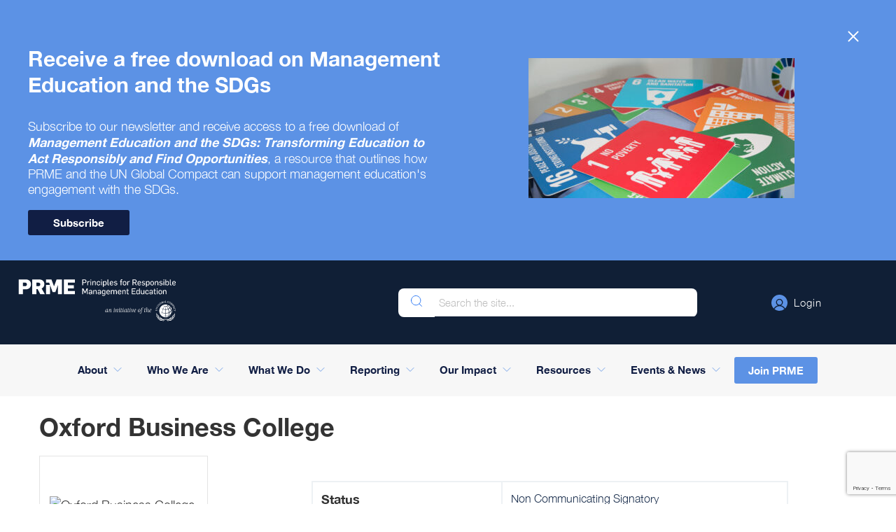

--- FILE ---
content_type: text/html; charset=UTF-8
request_url: https://www.unprme.org/oxford-business-college/
body_size: 45897
content:
<!DOCTYPE html>
<html
	lang="en-US">
	<head>
		<meta
			charset="utf-8">
		<meta
			name="robots"
			content="index,follow">
		<meta
			name="viewport"
			content="width=device-width, initial-scale=1.0">
		<meta
			name="viewport"
			content="width=device-width, initial-scale=1">
		<meta
			name="viewport"
			content="width=device-width, initial-scale=1, minimum-scale=1, maximum-scale=1">
		<meta
			name="google-site-verification"
			content="07CsI04IPMr87Nz0PO2xZ6Iq9-QksYWJlgIW0Kj1s7s"/>
								<link
				rel="stylesheet"
				href="/dist/css/app.css?controlV-C67"/>
						<title>Oxford Business College | UNPRME</title>
<script>window.dataLayer = window.dataLayer || [];
function gtag(){dataLayer.push(arguments)};
gtag('js', new Date());
gtag('config', 'G-JZ5PJ7ZZ79', {'send_page_view': true,'anonymize_ip': false,'link_attribution': false,'allow_display_features': false});
</script><meta name="generator" content="SEOmatic">
<meta name="keywords" content="oxford, business, college">
<meta name="description" content="Oxford Business College. Status:  Non Communicating Signatory. Type of Organization: Specialized College. Location:  Oxford , United Kingdom. Member…">
<meta name="referrer" content="no-referrer-when-downgrade">
<meta name="robots" content="all">
<meta content="169723019730375" property="fb:profile_id">
<meta content="en_US" property="og:locale">
<meta content="UNPRME" property="og:site_name">
<meta content="website" property="og:type">
<meta content="https://www.unprme.org/oxford-business-college/" property="og:url">
<meta content="Oxford Business College" property="og:title">
<meta content="Oxford Business College. Status:  Non Communicating Signatory. Type of Organization: Specialized College. Location:  Oxford , United Kingdom. Member…" property="og:description">
<meta content="https://d30mzt1bxg5llt.cloudfront.net/public/uploads/images/OBC-Logo.pdf?mtime=1700580530" property="og:image">
<meta content="1200" property="og:image:width">
<meta content="630" property="og:image:height">
<meta content="Oxford Business College" property="og:image:alt">
<meta content="https://www.facebook.com/unprme/" property="og:see_also">
<meta content="https://twitter.com/PRMESecretariat" property="og:see_also">
<meta name="twitter:card" content="summary_large_image">
<meta name="twitter:site" content="@PRMESecretariat">
<meta name="twitter:creator" content="@PRMESecretariat">
<meta name="twitter:title" content="Oxford Business College">
<meta name="twitter:description" content="Oxford Business College. Status:  Non Communicating Signatory. Type of Organization: Specialized College. Location:  Oxford , United Kingdom. Member…">
<meta name="twitter:image" content="https://d30mzt1bxg5llt.cloudfront.net/public/uploads/images/OBC-Logo.pdf?mtime=1700580530">
<meta name="twitter:image:width" content="800">
<meta name="twitter:image:height" content="418">
<meta name="twitter:image:alt" content="Oxford Business College">
<link href="https://www.unprme.org/oxford-business-college/" rel="canonical">
<link href="https://www.unprme.org/" rel="home">
<link type="text/plain" href="https://www.unprme.org/humans.txt" rel="author">
<style>    .login-modal {
        background-image: url('https://d30mzt1bxg5llt.cloudfront.net/public/uploads/images/new-modals.webp');
    }
</style></head>

	<body><script async src="https://www.googletagmanager.com/gtag/js?id=G-JZ5PJ7ZZ79"></script>

		   
    




<header
	class="header">

			<section class="curtain-newsletter d-none" id="curtain-news"
    style="background-color: #5c92e5;">
	<div class="l-container curtain-newsletter__grid">
		<button class="close-newsletter">
			<?xml version="1.0" encoding="UTF-8"?>
			<svg width="30px" height="30px" stroke-width="1.5" viewBox="0 0 24 24" fill="none" xmlns="http://www.w3.org/2000/svg" color="#ffffff">
				<path d="M6.758 17.243L12.001 12m5.243-5.243L12 12m0 0L6.758 6.757M12.001 12l5.243 5.243" stroke="#ffffff" stroke-width="1.5" stroke-linecap="round" stroke-linejoin="round"></path>
			</svg>
		</button>
		<div class="curtain-newsletter__body">
			<p class="curtain-newsletter__title">Receive a free download on Management Education and the SDGs</p>
			<div class="curtain-newsletter__text"><p>Subscribe to our newsletter and receive access to a free download of <strong><em>Management Education and the SDGs: Transforming Education to Act Responsibly and Find Opportunities</em></strong>, a resource that outlines how PRME and the UN Global Compact can support management education's engagement with the SDGs.<br /></p></div>
            			                        			<a class="button button--dark-slate" href="https://b2w2iz34br.beefreecontent.com/xTn0" rel="noopener noreferrer" target="_blank">Subscribe</a>
                					</div>
        <picture>
                        <source srcset="https://d30mzt1bxg5llt.cloudfront.net/public/uploads/images/_img380x200/SDGS.jpg">
		    <img loading="lazy" src="https://d30mzt1bxg5llt.cloudfront.net/public/uploads/images/SDGS.jpg" alt="curtainNewsletter.heading ">
        </picture>
	</div>
</section>
	
	
		<section
			class="header__static">
			<section
				class="header__static__container">
				<section
					class="header__static__logo">
					<a
						href="https://www.unprme.org/">
						<svg width="260" height="60" xmlns="http://www.w3.org/2000/svg" xmlns:xlink="http://www.w3.org/1999/xlink" xmlns:serif="http://www.serif.com/" viewBox="0 0 1126 301" version="1.1" xml:space="preserve" style="fill-rule: evenodd; clip-rule: evenodd; stroke-linejoin: round; stroke-miterlimit: 1.41421;">
  <path d="M635.394,215.522c-0.525,-0.246 -1.038,-0.425 -1.534,-0.534c-0.495,-0.108 -1.054,-0.162 -1.67,-0.162c-2.571,0 -4.534,1.283 -5.896,3.854c-1.363,2.571 -2.046,6.237 -2.046,11.004c0,1.579 0.133,2.679 0.396,3.296c0.262,0.621 0.721,0.929 1.366,0.929c0.284,0 0.6,-0.092 0.955,-0.275c0.358,-0.187 0.837,-0.521 1.441,-1c0.604,-0.479 1.354,-1.129 2.25,-1.95c0.9,-0.821 2,-1.867 3.296,-3.133l1.442,-12.029Zm1.391,13.791c-0.091,0.809 -0.17,1.446 -0.233,1.929c-0.062,0.48 -0.1,0.85 -0.112,1.113c-0.017,0.262 -0.034,0.45 -0.05,0.558c-0.013,0.109 -0.021,0.209 -0.021,0.3c0,0.154 0.021,0.271 0.071,0.35c0.045,0.079 0.175,0.209 0.391,0.392l3.625,-3.946l0.65,0.558c-1.083,1.917 -2.2,3.388 -3.346,4.413c-1.145,1.021 -2.212,1.529 -3.2,1.529c-0.991,0 -1.487,-0.525 -1.487,-1.575c0,-0.25 0.021,-0.587 0.071,-1.025c0.046,-0.429 0.129,-1.083 0.254,-1.95l0.417,-2.971c-1.238,1.488 -2.309,2.713 -3.205,3.671c-0.9,0.958 -1.695,1.725 -2.391,2.296c-0.696,0.575 -1.321,0.975 -1.879,1.208c-0.559,0.229 -1.134,0.346 -1.721,0.346c-1.238,0 -2.204,-0.633 -2.9,-1.9c-0.696,-1.271 -1.046,-3.021 -1.046,-5.25c0,-2.292 0.325,-4.425 0.975,-6.408c0.65,-1.979 1.554,-3.692 2.717,-5.129c1.162,-1.442 2.554,-2.571 4.179,-3.392c1.625,-0.817 3.396,-1.229 5.316,-1.229c0.867,0 1.65,0.037 2.346,0.116c0.696,0.075 1.525,0.238 2.488,0.488l-1.909,15.508Z" style="fill:#fff;fill-rule:nonzero;"></path>
  <path d="M648.814,236.048l-3.067,0l2.183,-17.742c0.063,-0.308 0.109,-0.637 0.142,-0.996c0.029,-0.354 0.046,-0.566 0.046,-0.625c0,-0.279 -0.154,-0.575 -0.467,-0.887l-3.712,4.229l-0.696,-0.604c1.3,-2.138 2.475,-3.708 3.529,-4.713c1.05,-1.004 2.058,-1.508 3.017,-1.508c0.525,0 0.912,0.158 1.162,0.483c0.246,0.33 0.371,0.863 0.371,1.605c0,0.341 -0.046,0.758 -0.142,1.254l-0.6,4.412c0.213,-0.25 0.425,-0.479 0.625,-0.696c0.2,-0.216 0.334,-0.37 0.396,-0.466l2.413,-2.834c1.021,-1.175 2.066,-2.095 3.137,-2.762c1.067,-0.663 2.113,-0.996 3.134,-0.996c1.7,0 2.554,0.817 2.554,2.458c0,0.125 -0.017,0.375 -0.046,0.746c-0.033,0.371 -0.113,1.004 -0.233,1.9l-1.534,12.217c-0.187,1.637 -0.279,2.492 -0.279,2.554c0,0.308 0.171,0.588 0.513,0.833l3.575,-3.9l0.787,0.605c-0.742,1.083 -1.408,2.004 -1.996,2.762c-0.587,0.758 -1.137,1.371 -1.646,1.833c-0.512,0.467 -1.008,0.8 -1.487,1c-0.483,0.2 -0.95,0.3 -1.417,0.3c-0.529,0 -0.929,-0.12 -1.208,-0.37c-0.279,-0.246 -0.417,-0.588 -0.417,-1.021c0,-0.154 0.017,-0.454 0.046,-0.904c0.029,-0.45 0.079,-0.938 0.142,-1.467l1.716,-13.513c0.188,-1.329 0.28,-2.104 0.28,-2.32c0,-0.742 -0.313,-1.117 -0.93,-1.117c-0.587,0 -1.2,0.204 -1.833,0.608c-0.637,0.4 -1.512,1.146 -2.625,2.229c-0.958,0.896 -1.704,1.625 -2.229,2.184c-0.529,0.554 -1.004,1.112 -1.438,1.666l-1.766,13.563Z" style="fill:#fff;fill-rule:nonzero;"></path>
  <path d="M686.474,204.702c1.021,0 1.533,0.621 1.533,1.858c0,2.071 -0.729,3.113 -2.183,3.113c-1.083,0 -1.625,-0.621 -1.625,-1.858c0,-2.075 0.758,-3.113 2.275,-3.113m-7.337,15.275l-0.696,-0.6c1.083,-1.983 2.196,-3.508 3.346,-4.575c1.141,-1.067 2.225,-1.6 3.245,-1.6c1.025,0 1.534,0.617 1.534,1.854c0,0.159 -0.017,0.371 -0.046,0.65c-0.029,0.279 -0.063,0.584 -0.092,0.904c-0.033,0.33 -0.071,0.663 -0.116,1.005c-0.046,0.341 -0.088,0.616 -0.117,0.833l-1.763,12.908c-0.062,0.434 -0.112,0.8 -0.141,1.092c-0.029,0.296 -0.046,0.521 -0.046,0.675c0,0.154 0.029,0.283 0.092,0.392c0.062,0.112 0.204,0.241 0.42,0.395l3.576,-3.9l0.741,0.65c-1.454,2.105 -2.687,3.609 -3.692,4.505c-1.008,0.9 -1.987,1.345 -2.949,1.345c-0.959,0 -1.438,-0.525 -1.438,-1.575c0,-0.216 0.004,-0.445 0.025,-0.675c0.012,-0.233 0.038,-0.425 0.067,-0.583l2.137,-15.137c0.063,-0.246 0.113,-0.571 0.163,-0.975c0.046,-0.4 0.071,-0.68 0.071,-0.834c0,-0.158 -0.034,-0.287 -0.096,-0.4c-0.063,-0.104 -0.217,-0.283 -0.463,-0.533l-3.762,4.179Z" style="fill:#fff;fill-rule:nonzero;"></path>
  <path d="M696.597,236.048l-3.067,0l2.184,-17.742c0.062,-0.308 0.108,-0.637 0.141,-0.996c0.03,-0.354 0.046,-0.566 0.046,-0.625c0,-0.279 -0.158,-0.575 -0.466,-0.887l-3.713,4.229l-0.696,-0.604c1.3,-2.138 2.475,-3.708 3.529,-4.713c1.05,-1.004 2.059,-1.508 3.017,-1.508c0.525,0 0.913,0.158 1.163,0.483c0.245,0.33 0.37,0.863 0.37,1.605c0,0.341 -0.045,0.758 -0.141,1.254l-0.604,4.412c0.216,-0.25 0.429,-0.479 0.629,-0.696c0.2,-0.216 0.333,-0.37 0.396,-0.466l2.412,-2.834c1.021,-1.175 2.067,-2.095 3.138,-2.762c1.066,-0.663 2.112,-0.996 3.129,-0.996c1.704,0 2.558,0.817 2.558,2.458c0,0.125 -0.017,0.375 -0.05,0.746c-0.029,0.371 -0.108,1.004 -0.229,1.9l-1.533,12.217c-0.188,1.637 -0.28,2.492 -0.28,2.554c0,0.308 0.171,0.588 0.513,0.833l3.575,-3.9l0.787,0.605c-0.741,1.083 -1.408,2.004 -1.995,2.762c-0.588,0.758 -1.138,1.371 -1.65,1.833c-0.509,0.467 -1.005,0.8 -1.484,1c-0.483,0.2 -0.954,0.3 -1.416,0.3c-0.53,0 -0.93,-0.12 -1.209,-0.37c-0.279,-0.246 -0.416,-0.588 -0.416,-1.021c0,-0.154 0.016,-0.454 0.045,-0.904c0.03,-0.45 0.075,-0.938 0.138,-1.467l1.721,-13.513c0.183,-1.329 0.279,-2.104 0.279,-2.32c0,-0.742 -0.313,-1.117 -0.929,-1.117c-0.588,0 -1.2,0.204 -1.838,0.608c-0.633,0.4 -1.508,1.146 -2.621,2.229c-0.962,0.896 -1.704,1.625 -2.229,2.184c-0.529,0.554 -1.008,1.112 -1.441,1.666l-1.763,13.563Z" style="fill:#fff;fill-rule:nonzero;"></path>
  <path d="M723.343,204.702c1.021,0 1.534,0.621 1.534,1.858c0,2.071 -0.73,3.113 -2.184,3.113c-1.083,0 -1.625,-0.621 -1.625,-1.858c0,-2.075 0.759,-3.113 2.275,-3.113m-7.337,15.275l-0.696,-0.6c1.083,-1.983 2.196,-3.508 3.346,-4.575c1.141,-1.067 2.229,-1.6 3.246,-1.6c1.025,0 1.533,0.617 1.533,1.854c0,0.159 -0.017,0.371 -0.046,0.65c-0.029,0.279 -0.062,0.584 -0.091,0.904c-0.034,0.33 -0.071,0.663 -0.117,1.005c-0.046,0.341 -0.088,0.616 -0.117,0.833l-1.762,12.908c-0.063,0.434 -0.113,0.8 -0.142,1.092c-0.029,0.296 -0.046,0.521 -0.046,0.675c0,0.154 0.029,0.283 0.092,0.392c0.062,0.112 0.204,0.241 0.421,0.395l3.575,-3.9l0.741,0.65c-1.454,2.105 -2.687,3.609 -3.691,4.505c-1.009,0.9 -1.988,1.345 -2.95,1.345c-0.959,0 -1.438,-0.525 -1.438,-1.575c0,-0.216 0.004,-0.445 0.025,-0.675c0.013,-0.233 0.038,-0.425 0.067,-0.583l2.137,-15.137c0.063,-0.246 0.113,-0.571 0.163,-0.975c0.046,-0.4 0.071,-0.68 0.071,-0.834c0,-0.158 -0.034,-0.287 -0.096,-0.4c-0.063,-0.104 -0.217,-0.283 -0.463,-0.533l-3.762,4.179Z" style="fill:#fff;fill-rule:nonzero;"></path>
  <path d="M733.791,227.828c-0.154,1.146 -0.254,2.021 -0.3,2.625c-0.05,0.605 -0.071,1.03 -0.071,1.275c0,0.992 0.337,1.488 1.021,1.488c0.279,0 0.579,-0.079 0.904,-0.233c0.325,-0.155 0.721,-0.417 1.187,-0.792c0.463,-0.371 0.996,-0.863 1.6,-1.483c0.605,-0.621 1.325,-1.375 2.159,-2.275l0.837,0.741c-1.891,2.509 -3.512,4.359 -4.879,5.55c-1.358,1.192 -2.567,1.788 -3.621,1.788c-0.775,0 -1.379,-0.309 -1.808,-0.929c-0.433,-0.617 -0.654,-1.517 -0.654,-2.692c0,-0.375 0.016,-0.792 0.05,-1.254c0.029,-0.467 0.075,-0.867 0.137,-1.209l1.904,-15.37l-3.991,0l0.183,-1.625l4.042,0l0.65,-5.667l3.066,0l-0.7,5.667l6.83,0l-0.188,1.625l-6.825,0l-1.533,12.77Z" style="fill:#fff;fill-rule:nonzero;"></path>
  <path d="M750.182,204.702c1.021,0 1.534,0.621 1.534,1.858c0,2.071 -0.729,3.113 -2.184,3.113c-1.083,0 -1.625,-0.621 -1.625,-1.858c0,-2.075 0.759,-3.113 2.275,-3.113m-7.337,15.275l-0.696,-0.6c1.083,-1.983 2.196,-3.508 3.342,-4.575c1.146,-1.067 2.229,-1.6 3.25,-1.6c1.025,0 1.533,0.617 1.533,1.854c0,0.159 -0.017,0.371 -0.046,0.65c-0.029,0.279 -0.062,0.584 -0.091,0.904c-0.034,0.33 -0.071,0.663 -0.117,1.005c-0.046,0.341 -0.088,0.616 -0.117,0.833l-1.762,12.908c-0.063,0.434 -0.113,0.8 -0.142,1.092c-0.033,0.296 -0.046,0.521 -0.046,0.675c0,0.154 0.029,0.283 0.092,0.392c0.062,0.112 0.2,0.241 0.417,0.395l3.579,-3.9l0.741,0.65c-1.454,2.105 -2.687,3.609 -3.691,4.505c-1.004,0.9 -1.988,1.345 -2.95,1.345c-0.958,0 -1.438,-0.525 -1.438,-1.575c0,-0.216 0.005,-0.445 0.021,-0.675c0.017,-0.233 0.038,-0.425 0.071,-0.583l2.138,-15.137c0.062,-0.246 0.112,-0.571 0.162,-0.975c0.046,-0.4 0.071,-0.68 0.071,-0.834c0,-0.158 -0.034,-0.287 -0.096,-0.4c-0.063,-0.104 -0.217,-0.283 -0.463,-0.533l-3.762,4.179Z" style="fill:#fff;fill-rule:nonzero;"></path>
  <path d="M770.335,215.522c-0.529,-0.246 -1.038,-0.425 -1.533,-0.534c-0.496,-0.108 -1.05,-0.162 -1.671,-0.162c-2.571,0 -4.534,1.283 -5.896,3.854c-1.363,2.571 -2.046,6.237 -2.046,11.004c0,1.579 0.133,2.679 0.396,3.296c0.263,0.621 0.721,0.929 1.367,0.929c0.283,0 0.6,-0.092 0.954,-0.275c0.354,-0.187 0.837,-0.521 1.442,-1c0.604,-0.479 1.35,-1.129 2.25,-1.95c0.895,-0.821 1.995,-1.867 3.295,-3.133l1.442,-12.029Zm1.392,13.791c-0.092,0.809 -0.171,1.446 -0.229,1.929c-0.063,0.48 -0.105,0.85 -0.121,1.113c-0.013,0.262 -0.029,0.45 -0.042,0.558c-0.017,0.109 -0.025,0.209 -0.025,0.3c0,0.154 0.025,0.271 0.067,0.35c0.05,0.079 0.179,0.209 0.4,0.392l3.621,-3.946l0.65,0.558c-1.084,1.917 -2.2,3.388 -3.346,4.413c-1.146,1.021 -2.213,1.529 -3.204,1.529c-0.988,0 -1.484,-0.525 -1.484,-1.575c0,-0.25 0.021,-0.587 0.067,-1.025c0.05,-0.429 0.133,-1.083 0.258,-1.95l0.417,-2.971c-1.238,1.488 -2.308,2.713 -3.204,3.671c-0.9,0.958 -1.696,1.725 -2.392,2.296c-0.696,0.575 -1.325,0.975 -1.879,1.208c-0.558,0.229 -1.133,0.346 -1.721,0.346c-1.237,0 -2.204,-0.633 -2.9,-1.9c-0.696,-1.271 -1.046,-3.021 -1.046,-5.25c0,-2.292 0.325,-4.425 0.975,-6.408c0.65,-1.979 1.554,-3.692 2.717,-5.129c1.162,-1.442 2.554,-2.571 4.179,-3.392c1.625,-0.817 3.396,-1.229 5.317,-1.229c0.866,0 1.65,0.037 2.346,0.116c0.695,0.075 1.525,0.238 2.483,0.488l-1.904,15.508Z" style="fill:#fff;fill-rule:nonzero;"></path>
  <path d="M784.08,227.828c-0.154,1.146 -0.254,2.021 -0.3,2.625c-0.05,0.605 -0.071,1.03 -0.071,1.275c0,0.992 0.338,1.488 1.021,1.488c0.279,0 0.579,-0.079 0.904,-0.233c0.325,-0.155 0.721,-0.417 1.188,-0.792c0.462,-0.371 0.995,-0.863 1.6,-1.483c0.604,-0.621 1.325,-1.375 2.158,-2.275l0.837,0.741c-1.887,2.509 -3.512,4.359 -4.875,5.55c-1.362,1.192 -2.57,1.788 -3.625,1.788c-0.775,0 -1.379,-0.309 -1.808,-0.929c-0.433,-0.617 -0.65,-1.517 -0.65,-2.692c0,-0.375 0.013,-0.792 0.046,-1.254c0.029,-0.467 0.075,-0.867 0.137,-1.209l1.905,-15.37l-3.992,0l0.183,-1.625l4.042,0l0.65,-5.667l3.067,0l-0.7,5.667l6.829,0l-0.188,1.625l-6.825,0l-1.533,12.77Z" style="fill:#fff;fill-rule:nonzero;"></path>
  <path d="M800.471,204.702c1.021,0 1.534,0.621 1.534,1.858c0,2.071 -0.73,3.113 -2.184,3.113c-1.083,0 -1.625,-0.621 -1.625,-1.858c0,-2.075 0.759,-3.113 2.275,-3.113m-7.337,15.275l-0.696,-0.6c1.083,-1.983 2.2,-3.508 3.346,-4.575c1.141,-1.067 2.225,-1.6 3.246,-1.6c1.025,0 1.533,0.617 1.533,1.854c0,0.159 -0.017,0.371 -0.046,0.65c-0.029,0.279 -0.062,0.584 -0.092,0.904c-0.033,0.33 -0.07,0.663 -0.116,1.005c-0.046,0.341 -0.088,0.616 -0.117,0.833l-1.762,12.908c-0.063,0.434 -0.113,0.8 -0.142,1.092c-0.029,0.296 -0.046,0.521 -0.046,0.675c0,0.154 0.029,0.283 0.092,0.392c0.062,0.112 0.2,0.241 0.421,0.395l3.575,-3.9l0.741,0.65c-1.454,2.105 -2.687,3.609 -3.691,4.505c-1.005,0.9 -1.988,1.345 -2.95,1.345c-0.959,0 -1.438,-0.525 -1.438,-1.575c0,-0.216 0.004,-0.445 0.021,-0.675c0.017,-0.233 0.037,-0.425 0.071,-0.583l2.137,-15.137c0.063,-0.246 0.117,-0.571 0.163,-0.975c0.046,-0.4 0.071,-0.68 0.071,-0.834c0,-0.158 -0.034,-0.287 -0.096,-0.4c-0.063,-0.104 -0.217,-0.283 -0.463,-0.533l-3.762,4.179Z" style="fill:#fff;fill-rule:nonzero;"></path>
  <path d="M808.69,216.961c-0.063,-0.341 -0.134,-0.587 -0.209,-0.741c-0.079,-0.155 -0.241,-0.296 -0.487,-0.421l-2.696,4.229l-0.975,-0.513l1.3,-2.6c1.271,-2.475 2.587,-3.716 3.95,-3.716c0.525,0 0.929,0.15 1.208,0.441c0.275,0.296 0.492,0.813 0.646,1.559c0.25,1.083 0.592,3.1 1.025,6.058c0.433,2.958 0.958,6.896 1.579,11.817c0.588,-1.175 1.204,-2.438 1.854,-3.784c0.65,-1.345 1.296,-2.691 1.93,-4.037c0.633,-1.35 1.229,-2.65 1.787,-3.904c0.558,-1.254 1.038,-2.392 1.442,-3.413c-0.467,-0.462 -0.8,-0.896 -1,-1.3c-0.2,-0.404 -0.3,-0.821 -0.3,-1.254c0,-1.454 0.787,-2.183 2.366,-2.183c0.65,0 1.159,0.158 1.534,0.466c0.371,0.309 0.558,0.85 0.558,1.625c0,0.434 -0.267,1.271 -0.792,2.509c-0.529,1.237 -1.254,2.775 -2.183,4.616c-0.929,1.846 -2.021,3.93 -3.275,6.246c-1.254,2.325 -2.621,4.788 -4.108,7.388l-2.088,0.462l-3.066,-19.55Z" style="fill:#fff;fill-rule:nonzero;"></path>
  <path d="M828.751,223.603c2.696,-0.341 4.75,-0.945 6.175,-1.812c1.425,-0.867 2.137,-2.258 2.137,-4.179c0,-1.859 -0.82,-2.788 -2.462,-2.788c-0.9,0 -1.808,0.367 -2.738,1.092c-0.929,0.729 -1.675,1.821 -2.233,3.275c-0.246,0.587 -0.433,1.246 -0.554,1.971c-0.125,0.733 -0.233,1.541 -0.325,2.441m10.121,8.08c-1.454,1.67 -2.809,2.895 -4.063,3.666c-1.25,0.775 -2.546,1.163 -3.875,1.163c-0.775,0 -1.512,-0.163 -2.208,-0.488c-0.696,-0.325 -1.296,-0.775 -1.808,-1.346c-0.513,-0.575 -0.917,-1.262 -1.209,-2.066c-0.296,-0.804 -0.442,-1.688 -0.442,-2.646c0,-2.417 0.217,-4.567 0.65,-6.458c0.434,-1.888 1.009,-3.467 1.721,-4.734c1.05,-1.829 2.35,-3.212 3.9,-4.158c1.546,-0.942 3.113,-1.417 4.688,-1.417c1.208,0 2.2,0.321 2.975,0.954c0.771,0.634 1.158,1.742 1.158,3.321c0,0.988 -0.279,1.971 -0.833,2.946c-0.558,0.975 -1.534,1.817 -2.925,2.529c-0.9,0.467 -2.054,0.838 -3.463,1.117c-1.408,0.279 -2.9,0.462 -4.483,0.558l-0.042,2.179c-0.062,2.45 0.238,4.246 0.904,5.392c0.663,1.142 1.634,1.717 2.905,1.717c0.77,0 1.575,-0.209 2.412,-0.629c0.833,-0.417 1.963,-1.2 3.392,-2.346l0.646,0.746Z" style="fill:#fff;fill-rule:nonzero;"></path>
  <path d="M863.67,214.593c-0.991,0 -1.879,0.317 -2.67,0.95c-0.788,0.638 -1.471,1.534 -2.042,2.696c-0.575,1.163 -1.017,2.542 -1.325,4.133c-0.308,1.592 -0.467,3.334 -0.467,5.225c0,1.425 0.088,2.613 0.259,3.575c0.17,0.959 0.416,1.734 0.741,2.321c0.325,0.588 0.746,1.009 1.254,1.254c0.513,0.25 1.109,0.371 1.788,0.371c1.054,0 1.992,-0.371 2.812,-1.112c0.817,-0.746 1.509,-1.759 2.067,-3.042c0.554,-1.287 0.975,-2.771 1.254,-4.462c0.275,-1.684 0.417,-3.459 0.417,-5.313c0,-4.396 -1.363,-6.596 -4.088,-6.596m0.605,-1.391c0.958,0 1.858,0.175 2.691,0.533c0.838,0.354 1.571,0.892 2.209,1.6c0.633,0.712 1.129,1.596 1.483,2.65c0.358,1.05 0.533,2.275 0.533,3.667c0,2.57 -0.308,4.783 -0.925,6.637c-0.621,1.858 -1.425,3.4 -2.416,4.625c-0.992,1.221 -2.113,2.125 -3.367,2.717c-1.254,0.583 -2.529,0.879 -3.829,0.879c-2.263,0 -3.988,-0.788 -5.179,-2.367c-1.192,-1.579 -1.788,-3.821 -1.788,-6.733c0,-2.229 0.292,-4.225 0.883,-5.992c0.588,-1.762 1.375,-3.25 2.367,-4.458c0.992,-1.208 2.121,-2.133 3.392,-2.783c1.266,-0.655 2.583,-0.975 3.946,-0.975" style="fill:#fff;fill-rule:nonzero;"></path>
  <path d="M880.2,232.332c-0.154,1.454 -0.316,2.7 -0.487,3.738c-0.171,1.037 -0.371,1.958 -0.604,2.762c-0.229,0.804 -0.5,1.525 -0.813,2.158c-0.308,0.634 -0.679,1.246 -1.112,1.838c-0.9,1.208 -1.984,2.142 -3.25,2.808c-1.271,0.667 -2.604,1 -3.996,1c-1.7,0 -2.554,-0.683 -2.554,-2.046c0,-0.616 0.187,-1.166 0.558,-1.645c0.371,-0.484 0.821,-0.721 1.346,-0.721c0.496,0 0.954,0.208 1.371,0.625c0.416,0.421 0.875,1.125 1.371,2.112c1.3,-0.337 2.337,-1.175 3.108,-2.504c0.775,-1.333 1.287,-3.112 1.533,-5.342l2.325,-22.058l-4.041,0l0.229,-1.625l3.996,0l0.462,-3.883c0.154,-1.296 0.529,-2.388 1.117,-3.284c0.587,-0.891 1.308,-1.608 2.158,-2.15c0.85,-0.537 1.771,-0.925 2.763,-1.158c0.991,-0.229 1.983,-0.346 2.975,-0.346c2.691,0 4.037,0.713 4.037,2.138c0,0.65 -0.192,1.191 -0.579,1.625c-0.388,0.433 -0.875,0.65 -1.463,0.65c-0.308,0 -0.583,-0.046 -0.812,-0.138c-0.233,-0.096 -0.458,-0.258 -0.675,-0.491c-0.217,-0.23 -0.454,-0.538 -0.717,-0.925c-0.266,-0.388 -0.566,-0.875 -0.908,-1.463c-0.804,0.063 -1.483,0.2 -2.042,0.417c-0.558,0.216 -1.025,0.558 -1.396,1.021c-0.37,0.466 -0.67,1.07 -0.904,1.812c-0.233,0.742 -0.412,1.642 -0.533,2.692l-0.417,3.483l5.896,0l-0.233,1.625l-5.896,0l-1.813,17.275Z" style="fill:#fff;fill-rule:nonzero;"></path>
  <path d="M904.162,227.828c-0.154,1.146 -0.255,2.021 -0.3,2.625c-0.046,0.605 -0.071,1.03 -0.071,1.275c0,0.992 0.341,1.488 1.021,1.488c0.279,0 0.583,-0.079 0.904,-0.233c0.325,-0.155 0.721,-0.417 1.187,-0.792c0.463,-0.371 0.996,-0.863 1.6,-1.483c0.605,-0.621 1.325,-1.375 2.159,-2.275l0.837,0.741c-1.887,2.509 -3.512,4.359 -4.875,5.55c-1.362,1.192 -2.571,1.788 -3.625,1.788c-0.771,0 -1.379,-0.309 -1.808,-0.929c-0.433,-0.617 -0.65,-1.517 -0.65,-2.692c0,-0.375 0.012,-0.792 0.046,-1.254c0.029,-0.467 0.075,-0.867 0.137,-1.209l1.904,-15.37l-3.991,0l0.183,-1.625l4.042,0l0.65,-5.667l3.066,0l-0.7,5.667l6.83,0l-0.188,1.625l-6.825,0l-1.533,12.77Z" style="fill:#fff;fill-rule:nonzero;"></path>
  <path d="M917.349,205.955l-5.108,-0.65l0.137,-0.929l8.409,-1.671l-2.325,18.296l3.483,-4.087c2.104,-2.475 4.304,-3.713 6.596,-3.713c1.608,0 2.412,0.759 2.412,2.275c0,0.184 -0.021,0.513 -0.071,0.975c-0.045,0.463 -0.104,0.992 -0.183,1.579c-0.079,0.588 -0.154,1.2 -0.233,1.834c-0.075,0.633 -0.146,1.229 -0.209,1.787l-0.929,6.967c-0.154,1.083 -0.271,2.042 -0.346,2.879c-0.079,0.833 -0.116,1.283 -0.116,1.346c0,0.187 0.029,0.35 0.091,0.487c0.063,0.138 0.217,0.334 0.467,0.58l3.575,-3.9l0.742,0.558c-0.742,1.112 -1.417,2.05 -2.021,2.808c-0.604,0.759 -1.167,1.371 -1.692,1.838c-0.529,0.462 -1.025,0.796 -1.487,0.996c-0.467,0.2 -0.929,0.3 -1.396,0.3c-1.021,0 -1.529,-0.617 -1.529,-1.855c0,-0.091 0.008,-0.225 0.021,-0.395c0.016,-0.171 0.041,-0.425 0.07,-0.767c0.03,-0.342 0.075,-0.783 0.142,-1.325c0.058,-0.542 0.154,-1.258 0.275,-2.158l0.929,-7.196c0.092,-0.588 0.179,-1.209 0.254,-1.859c0.08,-0.65 0.15,-1.254 0.213,-1.812c0.062,-0.558 0.112,-1.042 0.158,-1.463c0.05,-0.416 0.071,-0.687 0.071,-0.812c0,-0.713 -0.321,-1.067 -0.975,-1.067c-0.587,0 -1.212,0.2 -1.879,0.604c-0.667,0.405 -1.554,1.13 -2.671,2.18l-0.558,0.558c-0.309,0.312 -0.659,0.667 -1.046,1.071c-0.383,0.4 -0.779,0.804 -1.179,1.204c-0.404,0.404 -0.746,0.746 -1.025,1.025l-1.717,13.604l-3.067,0l3.717,-30.092Z" style="fill:#fff;fill-rule:nonzero;"></path>
  <path d="M939.36,223.603c2.692,-0.341 4.75,-0.945 6.175,-1.812c1.421,-0.867 2.137,-2.258 2.137,-4.179c0,-1.859 -0.82,-2.788 -2.462,-2.788c-0.9,0 -1.808,0.367 -2.738,1.092c-0.933,0.729 -1.674,1.821 -2.233,3.275c-0.246,0.587 -0.433,1.246 -0.554,1.971c-0.125,0.733 -0.233,1.541 -0.325,2.441m10.121,8.08c-1.454,1.67 -2.808,2.895 -4.063,3.666c-1.25,0.775 -2.545,1.163 -3.879,1.163c-0.771,0 -1.508,-0.163 -2.204,-0.488c-0.696,-0.325 -1.3,-0.775 -1.808,-1.346c-0.513,-0.575 -0.917,-1.262 -1.209,-2.066c-0.296,-0.804 -0.441,-1.688 -0.441,-2.646c0,-2.417 0.216,-4.567 0.65,-6.458c0.433,-1.888 1.004,-3.467 1.721,-4.734c1.049,-1.829 2.349,-3.212 3.899,-4.158c1.546,-0.942 3.113,-1.417 4.688,-1.417c1.208,0 2.2,0.321 2.975,0.954c0.771,0.634 1.158,1.742 1.158,3.321c0,0.988 -0.279,1.971 -0.837,2.946c-0.554,0.975 -1.529,1.817 -2.925,2.529c-0.896,0.467 -2.05,0.838 -3.459,1.117c-1.408,0.279 -2.904,0.462 -4.483,0.558l-0.046,2.179c-0.058,2.45 0.242,4.246 0.909,5.392c0.662,1.142 1.633,1.717 2.9,1.717c0.775,0 1.579,-0.209 2.416,-0.629c0.834,-0.417 1.963,-1.2 3.392,-2.346l0.646,0.746Z" style="fill:#fff;fill-rule:nonzero;"></path>
  <path d="M323.029,0.947l0,106.059l79.704,0l0,-22.796l-49.812,0l0,-18.779l41.975,0l0,-22.8l-41.975,0l0,-18.759l49.666,0l0,-22.925l-79.558,0Zm-51.617,0l-18.308,48.946l-0.287,0l-18.584,-48.946l-39.104,0l0,22.925l22.863,0l24.716,67.813l19.771,0l18.15,-50.725l0.309,0l0,66.046l28.829,0l0,-106.059l-38.355,0Zm-175.258,0l0,106.059l29.925,0l0,-36.288l9.509,0l19.05,36.288l32.866,0l-23.354,-41.054c13.396,-5.938 19.488,-18.442 19.488,-31.38c0,-18.758 -12.642,-33.625 -38.801,-33.625l-48.683,0Zm29.925,22.925l14.867,0c8.775,0 13.529,5.346 13.529,12.784c0,7.287 -4.896,12.783 -13.688,12.783l-14.708,0l0,-25.567Zm-126.079,-22.925l0,106.059l29.883,0l0,-35.234l20.696,0c26.792,0 37.346,-18.47 37.346,-36.32c0,-18.725 -12.517,-34.505 -37.483,-34.505l-50.442,0Zm29.883,22.925l15.188,0c8.792,0 13.687,5.346 13.687,12.784c0,7.133 -5.054,12.783 -13.687,12.783l-15.188,0l0,-25.567Zm165.246,83.134l28.833,0l0,-66.754l-28.833,0l0,66.754Z" style="fill:#fff;fill-rule:nonzero;"></path>
  <path d="M470.015,21.775c5.784,0 9.442,-2.654 9.442,-8.025c0,-5.312 -3.717,-7.908 -8.85,-7.908l-9.208,0l0,15.933l8.616,0Zm-14.4,-20.833l15.759,0c8.141,0 13.808,4.842 13.808,12.808c0,6.846 -4.721,12.925 -14.046,12.925l-9.737,0l0,16.346l-5.784,0l0,-42.079Z" style="fill:#fff;fill-rule:nonzero;"></path>
  <path d="M491.135,13.218l5.192,0l0,5.609l0.12,0c2.184,-4.192 6.609,-6.138 10.388,-6.138c0.767,0 1.592,0.059 2.238,0.175l0,4.959c-0.942,-0.18 -1.83,-0.18 -2.713,-0.18c-5.546,0 -9.796,3.305 -9.854,9.442l0,15.933l-5.371,0l0,-29.8Z" style="fill:#fff;fill-rule:nonzero;"></path>
  <path d="M514.206,13.22l5.313,0l0,29.8l-5.313,0l0,-29.8Zm0,-12.216l5.313,0l0,6.846l-5.313,0l0,-6.846Z" style="fill:#fff;fill-rule:nonzero;"></path>
  <path d="M527.834,13.218l5.133,0l0,4.663l0.117,0c2.067,-3.542 5.608,-5.313 9.383,-5.313c6.434,0 9.859,4.192 9.859,10.33l0,20.12l-5.371,0l0,-18.412c0,-5.013 -2.304,-7.375 -6.138,-7.375c-4.308,0 -7.67,3.067 -7.67,8.5l0,17.287l-5.313,0l0,-29.8Z" style="fill:#fff;fill-rule:nonzero;"></path>
  <path d="M558.927,31.689l0,-6.371c0,-8.087 5.546,-12.691 12.809,-12.691c6.725,0 12.212,3.837 12.212,10.8l0,0.708l-5.191,0l0,-0.883c0,-3.542 -2.717,-6.138 -6.963,-6.138c-4.308,0 -7.321,2.771 -7.321,7.613l0,7.079c0,4.487 2.6,7.437 7.438,7.437c4.25,0 6.846,-2.537 6.846,-6.137l0,-0.65l5.191,0l0,0.533c0,6.904 -5.308,10.796 -12.037,10.796c-7.375,0 -12.984,-4.304 -12.984,-12.096" style="fill:#fff;fill-rule:nonzero;"></path>
  <path d="M590.023,13.22l5.312,0l0,29.8l-5.312,0l0,-29.8Zm0,-12.216l5.312,0l0,6.846l-5.312,0l0,-6.846Z" style="fill:#fff;fill-rule:nonzero;"></path>
  <path d="M623.656,32.397l0,-8.733c0,-3.837 -2.892,-6.492 -7.196,-6.492c-3.542,0 -7.496,2.717 -7.496,7.967l0,6.55c0,4.663 3.479,7.554 7.613,7.554c3.42,0 7.079,-2.008 7.079,-6.846m-20.004,-19.179l5.133,0l0,4.367l0.121,0c2.179,-3.542 6.016,-5.017 9.029,-5.017c6.429,0 11.154,4.013 11.154,10.979l0,8.496c0,8.025 -5.55,11.746 -11.687,11.746c-3.6,0 -6.905,-2.008 -8.263,-4.9l-0.175,0l0,15.579l-5.312,0l0,-41.25Z" style="fill:#fff;fill-rule:nonzero;"></path>
  <path d="M636.045,35.466l0,-34.521l5.37,0l0,34.638c0,1.833 0.942,3.246 3.421,3.246c1.242,0 2.125,-0.117 3.246,-0.234l0,4.071c-1.475,0.413 -3.483,0.709 -5.075,0.709c-6.137,0 -6.962,-4.721 -6.962,-7.909" style="fill:#fff;fill-rule:nonzero;"></path>
  <path d="M672.216,25.67l0,-1.417c0,-4.366 -2.716,-7.141 -7.025,-7.141c-4.187,0 -7.375,2.891 -7.375,7.554l0,1.004l14.4,0Zm-19.946,5.962l0,-6.141c0,-8.258 5.842,-12.863 13.1,-12.863c6.55,0 12.159,3.896 12.159,11.684l0,5.075l-19.713,0l0,2.6c0,4.483 3.246,7.254 7.967,7.254c3.129,0 5.608,-1.709 7.2,-3.834l4.071,2.421c-2.538,4.309 -6.963,5.959 -11.567,5.959c-7.317,0 -13.217,-3.955 -13.217,-12.155" style="fill:#fff;fill-rule:nonzero;"></path>
  <path d="M682.3,38.594l3.721,-2.892c2.184,2.421 5.075,3.717 8.734,3.717c3.362,0 6.783,-1.534 6.783,-4.779c0,-2.95 -1.888,-3.775 -5.958,-4.546l-3.6,-0.704c-5.075,-0.946 -8.321,-3.305 -8.321,-7.675c0,-5.546 4.662,-9.205 11.096,-9.205c4.779,0 8.437,1.18 10.854,4.134l-3.775,2.712c-1.829,-1.771 -4.013,-2.712 -7.259,-2.712c-3.362,0 -5.666,1.65 -5.666,4.304c0,2.6 2.483,3.304 6.2,4.075l4.425,0.942c4.662,0.945 7.554,3.483 7.554,7.908c0,6.608 -6.375,9.854 -12.217,9.854c-5.075,0 -9.679,-1.358 -12.571,-5.133" style="fill:#fff;fill-rule:nonzero;"></path>
  <path d="M730.212,17.408l-4.959,0l0,-4.191l4.959,0l0,-4.663c0,-5.546 2.891,-8.554 8.262,-8.554c1.121,0 2.3,0.117 3.363,0.354l0,4.604c-1.005,-0.179 -1.713,-0.237 -2.834,-0.237c-1.946,0 -3.479,0.946 -3.479,3.6l0,4.896l6.196,0l0,4.191l-6.196,0l0,25.613l-5.312,0l0,-25.613Z" style="fill:#fff;fill-rule:nonzero;"></path>
  <path d="M765.734,31.926l0,-7.729c0,-4.192 -2.712,-7.025 -7.496,-7.025c-4.246,0 -7.375,2.421 -7.375,7.258l0,7.671c0,4.309 2.834,7.142 7.55,7.142c4.313,0 7.321,-2.3 7.321,-7.317m-20.242,0.234l0,-7.375c0,-7.967 6.08,-12.159 12.746,-12.159c7.317,0 12.925,4.488 12.925,12.042l0,6.904c0,7.908 -6.021,12.217 -12.75,12.217c-7.254,0 -12.921,-4.013 -12.921,-11.629" style="fill:#fff;fill-rule:nonzero;"></path>
  <path d="M777.769,13.218l5.191,0l0,5.609l0.121,0c2.184,-4.192 6.609,-6.138 10.384,-6.138c0.766,0 1.595,0.059 2.241,0.175l0,4.959c-0.941,-0.18 -1.829,-0.18 -2.712,-0.18c-5.546,0 -9.796,3.305 -9.854,9.442l0,15.933l-5.371,0l0,-29.8Z" style="fill:#fff;fill-rule:nonzero;"></path>
  <path d="M830.045,21.598c5.784,0 9.263,-2.596 9.263,-7.966c0,-5.546 -3.775,-7.85 -9.379,-7.85l-8.559,0l0,15.816l8.675,0Zm-14.458,-20.654l15.463,0c8.025,0 13.925,4.542 13.925,12.746c0,5.487 -3.067,10.621 -9.617,12.158l11.625,17.171l-6.375,0l-11.213,-16.583l-8.025,0l0,16.583l-5.783,0l0,-42.075Z" style="fill:#fff;fill-rule:nonzero;"></path>
  <path d="M870.816,25.67l0,-1.417c0,-4.366 -2.716,-7.141 -7.025,-7.141c-4.187,0 -7.375,2.891 -7.375,7.554l0,1.004l14.4,0Zm-19.946,5.962l0,-6.141c0,-8.258 5.842,-12.863 13.1,-12.863c6.55,0 12.159,3.896 12.159,11.684l0,5.075l-19.713,0l0,2.6c0,4.483 3.246,7.254 7.967,7.254c3.129,0 5.608,-1.709 7.2,-3.834l4.071,2.421c-2.538,4.309 -6.963,5.959 -11.567,5.959c-7.317,0 -13.217,-3.955 -13.217,-12.155" style="fill:#fff;fill-rule:nonzero;"></path>
  <path d="M880.902,38.594l3.716,-2.892c2.188,2.421 5.079,3.717 8.738,3.717c3.362,0 6.783,-1.534 6.783,-4.779c0,-2.95 -1.887,-3.775 -5.958,-4.546l-3.6,-0.704c-5.075,-0.946 -8.321,-3.305 -8.321,-7.675c0,-5.546 4.663,-9.205 11.096,-9.205c4.779,0 8.437,1.18 10.854,4.134l-3.775,2.712c-1.829,-1.771 -4.013,-2.712 -7.258,-2.712c-3.363,0 -5.667,1.65 -5.667,4.304c0,2.6 2.479,3.304 6.2,4.075l4.425,0.942c4.663,0.945 7.554,3.483 7.554,7.908c0,6.608 -6.375,9.854 -12.216,9.854c-5.076,0 -9.68,-1.358 -12.571,-5.133" style="fill:#fff;fill-rule:nonzero;"></path>
  <path d="M932.238,32.397l0,-8.733c0,-3.837 -2.891,-6.492 -7.2,-6.492c-3.541,0 -7.496,2.717 -7.496,7.967l0,6.55c0,4.663 3.484,7.554 7.617,7.554c3.421,0 7.079,-2.008 7.079,-6.846m-20.004,-19.179l5.133,0l0,4.367l0.117,0c2.183,-3.542 6.021,-5.017 9.029,-5.017c6.434,0 11.154,4.013 11.154,10.979l0,8.496c0,8.025 -5.545,11.746 -11.683,11.746c-3.6,0 -6.904,-2.008 -8.262,-4.9l-0.18,0l0,15.579l-5.308,0l0,-41.25Z" style="fill:#fff;fill-rule:nonzero;"></path>
  <path d="M963.451,31.926l0,-7.729c0,-4.192 -2.713,-7.025 -7.496,-7.025c-4.246,0 -7.375,2.421 -7.375,7.258l0,7.671c0,4.309 2.833,7.142 7.554,7.142c4.308,0 7.317,-2.3 7.317,-7.317m-20.242,0.234l0,-7.375c0,-7.967 6.079,-12.159 12.746,-12.159c7.317,0 12.925,4.488 12.925,12.042l0,6.904c0,7.908 -6.021,12.217 -12.746,12.217c-7.258,0 -12.925,-4.013 -12.925,-11.629" style="fill:#fff;fill-rule:nonzero;"></path>
  <path d="M975.781,13.218l5.133,0l0,4.663l0.117,0c2.066,-3.542 5.608,-5.313 9.383,-5.313c6.433,0 9.858,4.192 9.858,10.33l0,20.12l-5.37,0l0,-18.412c0,-5.013 -2.305,-7.375 -6.142,-7.375c-4.304,0 -7.667,3.067 -7.667,8.5l0,17.287l-5.312,0l0,-29.8Z" style="fill:#fff;fill-rule:nonzero;"></path>
  <path d="M1006.17,38.594l3.717,-2.892c2.183,2.421 5.075,3.717 8.738,3.717c3.362,0 6.783,-1.534 6.783,-4.779c0,-2.95 -1.888,-3.775 -5.958,-4.546l-3.6,-0.704c-5.075,-0.946 -8.321,-3.305 -8.321,-7.675c0,-5.546 4.662,-9.205 11.096,-9.205c4.779,0 8.437,1.18 10.854,4.134l-3.775,2.712c-1.829,-1.771 -4.013,-2.712 -7.259,-2.712c-3.362,0 -5.666,1.65 -5.666,4.304c0,2.6 2.479,3.304 6.196,4.075l4.429,0.942c4.662,0.945 7.554,3.483 7.554,7.908c0,6.608 -6.375,9.854 -12.217,9.854c-5.075,0 -9.679,-1.358 -12.571,-5.133" style="fill:#fff;fill-rule:nonzero;"></path>
  <path d="M1037.5,13.22l5.312,0l0,29.8l-5.312,0l0,-29.8Zm0,-12.216l5.312,0l0,6.846l-5.312,0l0,-6.846Z" style="fill:#fff;fill-rule:nonzero;"></path>
  <path d="M1071.13,32.397l0,-8.791c0,-3.838 -2.891,-6.434 -7.2,-6.434c-3.541,0 -7.491,2.892 -7.491,8.084l0,6.433c0,4.663 3.479,7.554 7.612,7.554c3.421,0 7.079,-2.008 7.079,-6.846m-14.754,6.492l-0.175,0l0,4.129l-5.075,0l0,-42.075l5.313,0l0,16.642l0.116,0c2.067,-3.658 5.842,-5.017 8.85,-5.017c6.434,0 11.155,4.075 11.155,11.038l0,8.437c0,8.025 -5.725,11.746 -11.863,11.746c-3.6,0 -6.962,-2.008 -8.321,-4.9" style="fill:#fff;fill-rule:nonzero;"></path>
  <path d="M1083.52,35.466l0,-34.521l5.371,0l0,34.638c0,1.833 0.945,3.246 3.42,3.246c1.242,0 2.125,-0.117 3.246,-0.234l0,4.071c-1.475,0.413 -3.479,0.709 -5.075,0.709c-6.137,0 -6.962,-4.721 -6.962,-7.909" style="fill:#fff;fill-rule:nonzero;"></path>
  <path d="M1119.69,25.67l0,-1.417c0,-4.366 -2.717,-7.141 -7.025,-7.141c-4.188,0 -7.375,2.891 -7.375,7.554l0,1.004l14.4,0Zm-19.946,5.962l0,-6.141c0,-8.258 5.842,-12.863 13.1,-12.863c6.55,0 12.158,3.896 12.158,11.684l0,5.075l-19.712,0l0,2.6c0,4.483 3.246,7.254 7.966,7.254c3.13,0 5.609,-1.709 7.2,-3.834l4.071,2.421c-2.537,4.309 -6.962,5.959 -11.566,5.959c-7.317,0 -13.217,-3.955 -13.217,-12.155" style="fill:#fff;fill-rule:nonzero;"></path>
  <path d="M455.616,64.916l7.083,0l12.392,25.966l0.117,0l12.1,-25.966l7.137,0l0,42.075l-5.604,0l0,-31.867l-0.121,0l-11.388,23.783l-4.604,0l-11.387,-23.662l-0.179,0l0,31.746l-5.546,0l0,-42.075Z" style="fill:#fff;fill-rule:nonzero;"></path>
  <path d="M520.759,96.075l0,-2.359l-7.496,0c-3.542,0 -6.608,1 -6.608,4.838c0,3.246 2.712,4.837 6.254,4.837c5.841,0 7.85,-3.125 7.85,-7.316m-19.354,2.775c0,-6.259 5.662,-9.088 11.033,-9.088l8.321,0l0,-3.662c0,-3.892 -2.596,-5.367 -6.667,-5.367c-3.367,0 -6.492,1.179 -6.492,4.071l0,1.004l-4.841,0l0,-0.825c0,-6.258 5.9,-8.442 11.45,-8.442c6.254,0 11.862,2.125 11.862,9.029l0,14.459c0,1.533 0.234,5.958 0.471,6.962l-5.254,0c-0.117,-0.766 -0.233,-3.066 -0.296,-3.716l-0.117,0c-2.537,3.658 -5.662,4.366 -9.383,4.366c-5.783,0 -10.087,-3.246 -10.087,-8.791" style="fill:#fff;fill-rule:nonzero;"></path>
  <path d="M534.03,77.191l5.134,0l0,4.662l0.116,0c2.067,-3.541 5.609,-5.312 9.384,-5.312c6.433,0 9.858,4.191 9.858,10.329l0,20.121l-5.371,0l0,-18.409c0,-5.016 -2.3,-7.379 -6.137,-7.379c-4.309,0 -7.671,3.067 -7.671,8.5l0,17.288l-5.313,0l0,-29.8Z" style="fill:#fff;fill-rule:nonzero;"></path>
  <path d="M584.127,96.075l0,-2.359l-7.495,0c-3.538,0 -6.609,1 -6.609,4.838c0,3.246 2.713,4.837 6.254,4.837c5.842,0 7.85,-3.125 7.85,-7.316m-19.354,2.775c0,-6.259 5.663,-9.088 11.034,-9.088l8.32,0l0,-3.662c0,-3.892 -2.595,-5.367 -6.666,-5.367c-3.367,0 -6.492,1.179 -6.492,4.071l0,1.004l-4.842,0l0,-0.825c0,-6.258 5.9,-8.442 11.45,-8.442c6.255,0 11.863,2.125 11.863,9.029l0,14.459c0,1.533 0.233,5.958 0.471,6.962l-5.254,0c-0.117,-0.766 -0.234,-3.066 -0.292,-3.716l-0.121,0c-2.537,3.658 -5.662,4.366 -9.383,4.366c-5.784,0 -10.088,-3.246 -10.088,-8.791" style="fill:#fff;fill-rule:nonzero;"></path>
  <path d="M616.048,94.6l0,-6.196c0,-4.663 -3.6,-7.259 -7.554,-7.259c-3.421,0 -7.079,1.946 -7.079,6.846l0,7.788c0,3.896 2.829,6.55 7.254,6.55c3.541,0 7.379,-2.242 7.379,-7.729m-19.533,18.116l4.958,-1.946c1.65,2.655 3.896,3.834 6.787,3.834c4.896,0 7.788,-3.125 7.788,-8.025l0,-4.838c-1.946,3.421 -5.313,4.896 -8.854,4.896c-6.904,0 -11.213,-4.071 -11.213,-10.975l0,-7.258c0,-7.85 5.313,-11.863 11.275,-11.863c3.421,0 7.259,1.771 8.792,5.075l0,-4.425l5.192,0l0,28.5c0,6.967 -4.188,13.221 -13.455,13.221c-4.545,0 -9.383,-2.004 -11.27,-6.196" style="fill:#fff;fill-rule:nonzero;"></path>
  <path d="M647.968,89.642l0,-1.416c0,-4.367 -2.713,-7.142 -7.025,-7.142c-4.188,0 -7.375,2.892 -7.375,7.554l0,1.004l14.4,0Zm-19.946,5.963l0,-6.142c0,-8.258 5.842,-12.862 13.1,-12.862c6.55,0 12.158,3.896 12.158,11.683l0,5.075l-19.712,0l0,2.596c0,4.487 3.246,7.258 7.967,7.258c3.129,0 5.608,-1.708 7.2,-3.833l4.07,2.421c-2.537,4.308 -6.962,5.958 -11.562,5.958c-7.321,0 -13.221,-3.954 -13.221,-12.154" style="fill:#fff;fill-rule:nonzero;"></path>
  <path d="M660.121,77.191l5.133,0l0,4.604l0.117,0c2.067,-3.483 5.491,-5.254 9.383,-5.254c4.425,0 7.083,2.304 8.442,5.429l0.058,0c2.125,-3.421 5.663,-5.429 9.913,-5.429c5.666,0 9.858,3.483 9.858,9.796l0,20.654l-5.313,0l0,-18.409c0,-4.725 -2.008,-7.379 -6.137,-7.379c-4.308,0 -7.258,3.484 -7.321,8.025l0,17.763l-5.308,0l0,-18.471c-0.059,-4.425 -1.829,-7.317 -6.138,-7.317c-3.304,0 -7.375,2.538 -7.375,7.967l0,17.821l-5.312,0l0,-29.8Z" style="fill:#fff;fill-rule:nonzero;"></path>
  <path d="M729.746,89.642l0,-1.416c0,-4.367 -2.716,-7.142 -7.021,-7.142c-4.191,0 -7.379,2.892 -7.379,7.554l0,1.004l14.4,0Zm-19.946,5.963l0,-6.142c0,-8.258 5.842,-12.862 13.1,-12.862c6.55,0 12.159,3.896 12.159,11.683l0,5.075l-19.713,0l0,2.596c0,4.487 3.246,7.258 7.967,7.258c3.129,0 5.608,-1.708 7.2,-3.833l4.071,2.421c-2.538,4.308 -6.959,5.958 -11.563,5.958c-7.321,0 -13.221,-3.954 -13.221,-12.154" style="fill:#fff;fill-rule:nonzero;"></path>
  <path d="M741.957,77.191l5.133,0l0,4.662l0.117,0c2.067,-3.541 5.608,-5.312 9.383,-5.312c6.434,0 9.859,4.191 9.859,10.329l0,20.121l-5.371,0l0,-18.409c0,-5.016 -2.304,-7.379 -6.138,-7.379c-4.308,0 -7.67,3.067 -7.67,8.5l0,17.288l-5.313,0l0,-29.8Z" style="fill:#fff;fill-rule:nonzero;"></path>
  <path d="M776.118,100.5l0,-19l-4.779,0l0,-4.308l4.779,0l0,-9.208l5.313,0l0,9.208l7.671,0l0,4.308l-7.671,0l0,17.642c0,2.717 1.416,3.542 3.716,3.542c1.538,0 2.713,-0.175 4.134,-0.471l0,4.6c-1.771,0.533 -4.25,0.712 -5.429,0.712c-4.134,0 -7.734,-1.891 -7.734,-7.025" style="fill:#fff;fill-rule:nonzero;"></path>
  <path d="M809.455,64.857l27.733,0l0,5.134l-21.954,0l0,12.804l18.771,0l0,5.079l-18.771,0l0,13.983l22.133,0l0,5.134l-27.912,0l0,-42.134Z" style="fill:#fff;fill-rule:nonzero;"></path>
  <path d="M862.206,95.19l0,-6.609c0,-4.662 -3.483,-7.554 -7.671,-7.554c-3.362,0 -7.083,2.004 -7.083,6.846l0,8.733c0,3.834 2.892,6.492 7.258,6.492c3.542,0 7.496,-2.658 7.496,-7.908m-20.125,1.533l0,-8.496c0,-8.025 5.55,-11.687 11.688,-11.687c3.541,0 6.904,1.95 8.262,4.841l0.175,0l0,-16.466l5.313,0l0,42.079l-5.192,0l0,-4.604l-0.062,0c-1.946,3.541 -6.08,5.37 -9.03,5.37c-6.429,0 -11.154,-4.07 -11.154,-11.037" style="fill:#fff;fill-rule:nonzero;"></path>
  <path d="M875.54,97.255l0,-20.066l5.37,0l0,18.354c0,5.017 2.359,7.379 6.196,7.379c4.304,0 7.613,-3.071 7.613,-8.5l0,-17.233l5.312,0l0,29.804l-5.137,0l0,-4.663l-0.117,0c-2.067,3.542 -5.604,5.313 -9.325,5.313c-6.492,0 -9.912,-4.25 -9.912,-10.388" style="fill:#fff;fill-rule:nonzero;"></path>
  <path d="M906.751,95.662l0,-6.375c0,-8.084 5.55,-12.688 12.809,-12.688c6.725,0 12.212,3.838 12.212,10.8l0,0.709l-5.192,0l0,-0.884c0,-3.541 -2.716,-6.137 -6.962,-6.137c-4.308,0 -7.317,2.771 -7.317,7.612l0,7.079c0,4.488 2.592,7.438 7.434,7.438c4.25,0 6.845,-2.538 6.845,-6.138l0,-0.65l5.192,0l0,0.534c0,6.904 -5.308,10.796 -12.037,10.796c-7.38,0 -12.984,-4.309 -12.984,-12.096" style="fill:#fff;fill-rule:nonzero;"></path>
  <path d="M955.431,96.075l0,-2.359l-7.496,0c-3.541,0 -6.608,1 -6.608,4.838c0,3.246 2.713,4.837 6.254,4.837c5.842,0 7.85,-3.125 7.85,-7.316m-19.358,2.775c0,-6.259 5.667,-9.088 11.037,-9.088l8.321,0l0,-3.662c0,-3.892 -2.596,-5.367 -6.666,-5.367c-3.367,0 -6.492,1.179 -6.492,4.071l0,1.004l-4.842,0l0,-0.825c0,-6.258 5.9,-8.442 11.45,-8.442c6.254,0 11.863,2.125 11.863,9.029l0,14.459c0,1.533 0.233,5.958 0.471,6.962l-5.255,0c-0.116,-0.766 -0.233,-3.066 -0.295,-3.716l-0.117,0c-2.538,3.658 -5.667,4.366 -9.383,4.366c-5.784,0 -10.092,-3.246 -10.092,-8.791" style="fill:#fff;fill-rule:nonzero;"></path>
  <path d="M970.355,100.5l0,-19l-4.779,0l0,-4.308l4.779,0l0,-9.208l5.313,0l0,9.208l7.671,0l0,4.308l-7.671,0l0,17.642c0,2.717 1.417,3.542 3.717,3.542c1.533,0 2.716,-0.175 4.133,-0.471l0,4.6c-1.771,0.533 -4.25,0.712 -5.433,0.712c-4.13,0 -7.73,-1.891 -7.73,-7.025" style="fill:#fff;fill-rule:nonzero;"></path>
  <path d="M988.94,77.191l5.312,0l0,29.8l-5.312,0l0,-29.8Zm0,-12.216l5.312,0l0,6.845l-5.312,0l0,-6.845Z" style="fill:#fff;fill-rule:nonzero;"></path>
  <path d="M1021.4,95.897l0,-7.729c0,-4.191 -2.713,-7.025 -7.496,-7.025c-4.25,0 -7.375,2.421 -7.375,7.259l0,7.675c0,4.308 2.833,7.137 7.554,7.137c4.304,0 7.317,-2.3 7.317,-7.317m-20.242,0.238l0,-7.379c0,-7.967 6.079,-12.154 12.746,-12.154c7.317,0 12.925,4.483 12.925,12.037l0,6.904c0,7.909 -6.021,12.217 -12.746,12.217c-7.258,0 -12.925,-4.013 -12.925,-11.625" style="fill:#fff;fill-rule:nonzero;"></path>
  <path d="M1033.72,77.191l5.133,0l0,4.662l0.117,0c2.067,-3.541 5.608,-5.312 9.383,-5.312c6.434,0 9.859,4.191 9.859,10.329l0,20.121l-5.371,0l0,-18.409c0,-5.016 -2.304,-7.379 -6.142,-7.379c-4.304,0 -7.666,3.067 -7.666,8.5l0,17.288l-5.313,0l0,-29.8Z" style="fill:#fff;fill-rule:nonzero;"></path>
  <path d="M1079.66,166.172c-1.354,3.008 -0.929,5.521 0.813,6.438c1.691,0.887 3.958,-0.355 5.541,-3.167c1.471,-2.696 1.342,-5.238 -0.791,-6.346c-2.25,-1.179 -4.221,0.133 -5.563,3.075m-2.379,-0.654c1.679,-3.617 5.021,-4.954 8.604,-3.092c3.338,1.696 4.084,4.813 2.392,7.879c-1.825,3.355 -5.221,4.725 -8.55,3.063c-3.033,-1.517 -3.938,-4.621 -2.446,-7.85m46.346,56.75l-10.013,0.742l-0.491,2.033l-0.492,0.037c-0.108,-3.245 -0.483,-6.295 -0.483,-6.295l0.512,-0.042l0.775,1.937l10.013,-0.762l-0.229,-2.55l-2.575,-0.7l-0.055,-0.721l3.421,-0.258c0,0 0.788,5.4 0.796,10.679l-3.4,0.258l-0.054,-0.737l2.437,-1.109l-0.162,-2.512Zm-11.375,-8.604l2.667,0.279l0.208,0.771l-2.917,0.621l-0.141,-0.246c-0.838,-1.496 -1.242,-2.338 -1.525,-3.384c-1.017,-3.637 0.604,-6.216 4.204,-7.408c3.783,-1.254 6.896,0.688 7.971,4.679c0.3,1.079 0.437,2.413 0.445,3.896l-2.945,0.767l-0.205,-0.779l2.138,-1.492c0,-0.317 -0.05,-0.708 -0.167,-1.125c-0.937,-3.383 -3.421,-4.688 -6.537,-3.625c-3.046,1.029 -4.438,3.071 -3.659,5.933c0.117,0.409 0.259,0.65 0.442,1.063l0.021,0.05Zm-1.813,-17.95l1.363,2.791l3.146,-3.095l-4.509,0.304Zm-0.929,0.112l-3.733,0.275l0.058,1.525l-0.475,0.229c-0.937,-1.725 -2.062,-3.55 -2.062,-3.55l0.462,-0.258l1.188,0.983l12.371,-0.695l0.433,0.987l-8.317,8.775l0.05,1.517l-0.462,0.221c-1,-2.475 -1.984,-4.746 -1.984,-4.746l0.459,-0.229l1.183,0.954l2.504,-2.654l-1.675,-3.334Zm-3.891,-8.312c0.587,0.804 0.983,1.112 1.558,1.254c0.771,0.175 1.654,0.067 2.425,-0.496c0.708,-0.542 1.137,-1.129 1.242,-1.808c0.091,-0.659 -0.034,-1.154 -0.584,-1.859l-0.721,-0.9l-4.275,3.355l0.355,0.454Zm-0.984,0.012l-3.108,2.359l0.387,1.604l-0.395,0.3c-1.559,-2.104 -3.255,-4.242 -3.255,-4.242l0.409,-0.3l1.375,0.788l7.737,-6.055l-0.358,-1.558l0.425,-0.304l3.187,4.146c1.075,1.441 1.413,2.321 1.43,3.346c0.004,1.029 -0.45,1.912 -1.342,2.566c-1.821,1.313 -4.083,0.654 -5.75,-1.625l-0.742,-1.025Zm-10.175,-8.929l8.371,-3.812l2.729,2.758l-0.333,0.383l-1.592,-0.533l-6.875,7.062l0.775,1.505l-0.35,0.383c-1.812,-1.846 -3.616,-3.575 -3.616,-3.575l0.329,-0.417l1.516,0.5l5.517,-5.875l-9.208,4.154l-0.338,-0.312l2.771,-9.746l-5.037,6.313l0.691,1.45l-0.35,0.383l-3.479,-2.517l0.329,-0.375l1.571,0.5l6.3,-7.612l-0.733,-1.484l0.346,-0.387l3.2,2.358l-2.534,8.896Zm-22.821,-9.85l1.567,-2.137l0.783,0.212l-0.916,2.825l-0.296,-0.004c-1.713,-0.033 -2.642,-0.129 -3.692,-0.429c-3.562,-0.975 -5.121,-3.754 -4.291,-7.388c0.85,-3.804 3.533,-5.591 8.12,-4.529c1.084,0.254 2.188,0.779 3.467,1.508l-0.792,2.892l-0.791,-0.175l-0.196,-2.617c0,0 -0.417,-0.212 -0.942,-0.362c-3.904,-1.033 -5.841,0.879 -6.512,3.846c-0.709,3.083 0.546,5.412 3.304,6.171c0.412,0.1 0.683,0.166 1.187,0.187m-20.504,-3.021l0.096,-9.891l-1.521,-0.659l0.013,-0.5c2.812,-0.091 5.396,-0.041 5.396,-0.041l0.004,0.491l-1.542,0.629l-0.112,10.171l2.858,0.067l1.167,-2.213l0.745,0.009l-0.304,3.15c0,0 -4.596,-0.2 -8.35,-0.096l0.009,-0.496l1.541,-0.621Zm-11.958,-3.012l3.062,-0.559l-2.125,-3.87l-0.937,4.429Zm-0.154,0.916l-0.688,3.688l1.496,0.375l0.1,0.5l-3.996,0.937l-0.083,-0.483l1.225,-0.854l2.737,-12.088l0.888,-0.154l6.275,10.409l1.467,0.375l0.079,0.508l-5.213,0.712l-0.091,-0.487l1.254,-0.892l-1.8,-3.246l-3.65,0.7Zm-9.479,7.046l0.645,-0.308c0.967,-0.383 1.367,-0.679 1.7,-1.271c0.305,-0.612 0.321,-1.271 0.034,-2.004c-0.596,-1.5 -1.825,-1.979 -3.467,-1.338l-0.837,0.375l1.925,4.546Zm-2.209,-5.316l0.738,-0.321c1.35,-0.55 1.966,-1.825 1.416,-3.2c-0.537,-1.379 -1.616,-1.879 -2.995,-1.3l-1.013,0.487l1.854,4.334Zm-0.054,6.025l-3.904,-9.142l-1.654,-0.042l-0.192,-0.466l5.521,-2.305c1.3,-0.52 2.129,-0.583 3.004,-0.266c0.771,0.271 1.321,0.8 1.608,1.541c0.613,1.542 -0.233,3.046 -2.195,4.117c2.4,-0.858 4.02,-0.362 4.72,1.413c0.367,0.929 0.246,1.979 -0.295,2.754c-0.534,0.804 -1.317,1.329 -2.871,1.954l-4.738,2.075l-0.179,-0.471l1.175,-1.162Zm-13.508,2.037c1.921,2.696 4.308,3.604 5.975,2.55c1.616,-1.029 1.679,-3.608 0.033,-6.387c-1.579,-2.65 -3.858,-3.792 -5.867,-2.513c-2.15,1.375 -2.012,3.725 -0.141,6.35m-1.759,1.725c-2.275,-3.25 -1.762,-6.817 1.642,-9c3.163,-2.004 6.217,-1.071 8.033,1.917c1.984,3.266 1.45,6.883 -1.658,8.904c-2.837,1.871 -5.992,1.087 -8.017,-1.821m-3.454,9.75l-6.975,-7.05l-1.541,0.608l-0.367,-0.358l3.875,-3.783l0.367,0.341l-0.638,1.538l7.083,7.217l2.217,-2.155l-0.767,-2.375l0.542,-0.545l2.004,2.425c0,0 -3.037,2.891 -6.075,6.02l-0.354,-0.37l0.629,-1.513Zm-5.012,1.333l2.75,2c-0.654,1.671 -1.138,2.696 -1.817,3.663c-2.229,3.175 -5.421,3.775 -8.546,1.567c-3.171,-2.217 -4.183,-5.417 -1.437,-9.192c0.604,-0.846 1.496,-1.725 2.671,-2.808l0.237,-0.205l2.425,1.75l-0.529,0.75l-2.421,-0.666c-0.325,0.2 -0.583,0.462 -0.825,0.766c-2.358,2.95 -1.621,5.617 1.267,7.63c2.583,1.795 5.229,1.42 6.9,-0.98c0.304,-0.454 0.346,-0.754 0.346,-0.754l-2.388,-1.716l-1.429,0.883l-0.413,-0.283l3.142,-4.3l0.425,0.275l-0.358,1.62Zm-17.267,21.396c2.654,0.867 5.3,1.734 7.946,2.6c0.354,-0.4 0.708,-0.791 1.062,-1.187c0.163,0.05 0.325,0.104 0.488,0.158c-0.442,1.321 -0.871,2.642 -1.292,3.967c-0.162,-0.046 -0.325,-0.1 -0.483,-0.15c-0.05,-0.55 -0.096,-1.104 -0.142,-1.659c-3.125,-1.004 -6.25,-2.012 -9.375,-3.02c-0.371,0.441 -0.733,0.883 -1.096,1.329c-0.162,-0.05 -0.325,-0.104 -0.483,-0.154c0.375,-1.188 0.758,-2.371 1.146,-3.555c3.283,-1.195 6.562,-2.325 9.846,-3.387c-2.213,-0.788 -4.434,-1.583 -6.65,-2.375c-0.371,0.4 -0.738,0.804 -1.104,1.208c-0.159,-0.058 -0.321,-0.112 -0.48,-0.171c0.48,-1.366 0.967,-2.733 1.471,-4.091c0.159,0.058 0.317,0.121 0.475,0.179c0.017,0.575 0.034,1.146 0.054,1.717c3.505,1.27 7.013,2.537 10.513,3.804c-0.104,0.291 -0.208,0.583 -0.317,0.875c-3.862,1.208 -7.721,2.512 -11.579,3.912m-3.946,14.454c2.45,0.221 4.9,0.438 7.35,0.655c1.959,0.179 2.954,-0.596 3.138,-2.455c0.087,-0.87 -0.025,-1.558 -0.334,-2.091c-0.45,-0.75 -1.125,-1.084 -2.466,-1.229c-2.363,-0.263 -4.729,-0.53 -7.092,-0.792c-0.271,0.504 -0.542,1.012 -0.808,1.521c-0.167,-0.017 -0.338,-0.034 -0.509,-0.054c0.167,-1.546 0.342,-3.08 0.53,-4.621c0.166,0.021 0.337,0.041 0.504,0.062c0.146,0.559 0.291,1.121 0.441,1.679c2.255,0.259 4.509,0.525 6.767,0.788c1.7,0.196 2.692,0.796 3.329,1.95c0.521,0.958 0.717,2.054 0.584,3.4c-0.28,2.908 -1.8,4.412 -4.271,4.221c-2.454,-0.196 -4.913,-0.392 -7.371,-0.592c-0.254,0.521 -0.504,1.038 -0.758,1.558c-0.167,-0.008 -0.338,-0.025 -0.505,-0.033c0.138,-1.862 0.292,-3.725 0.471,-5.583c0.167,0.012 0.338,0.029 0.504,0.046c0.167,0.525 0.33,1.05 0.496,1.57m131.159,40.159c8.304,-7.075 4.783,-21.234 4.783,-21.234c-0.954,4.509 -5.921,12.734 -7.108,15.259c-1.517,3.212 -2.038,6.954 -2.405,8.466c-0.366,1.525 -0.741,2.755 -0.741,2.755c0.6,-0.859 3.879,-3.892 5.471,-5.246m-31.838,27.937c-8.067,-3.291 -16.471,-7.458 -26.204,-5.475c-1.104,0.2 -1.996,0.434 -2.963,0.434c-0.966,0 -1.845,-0.234 -2.941,-0.434c-9.75,-1.983 -18.15,2.184 -26.217,5.475c-6.029,2.204 -13.912,1.854 -19.212,-1.566c2.612,3.062 6.129,4.979 9.75,6.258c6.733,2.508 14.729,0.796 20.3,-2.838c4.77,-2.516 8.891,-7.458 15.179,-5.591c-6.413,2.8 -12.254,6.696 -17.559,11.712l3.317,2.563c0,0 6.221,-8.363 17.383,-13.388c11.171,5.025 17.392,13.388 17.392,13.388l3.325,-2.563c-5.304,-5.016 -11.167,-8.912 -17.571,-11.712c6.292,-1.867 10.409,3.075 15.179,5.591c5.584,3.634 13.575,5.346 20.309,2.838c3.621,-1.279 7.125,-3.196 9.746,-6.258c-5.3,3.42 -13.184,3.77 -19.213,1.566m12.896,-10.25c5.233,-2.054 11.325,-1.616 15.983,-5.304c4.904,-3.875 9.563,-9.892 10.509,-16.742c-3.488,9.313 -12.205,10.092 -18.055,15.767c-1.075,1.121 -2.191,2.096 -3.408,2.775l-0.071,-0.087c1.346,-1.434 2.904,-3.075 3.838,-4.93c3.425,-5.633 2.216,-13.525 4.775,-19.591c-2.329,3.312 -4.442,6.721 -5.842,10.471c-2.087,6.112 -2.896,13.016 -7.729,17.641m-102.304,-17.687c1.583,1.354 4.862,4.387 5.462,5.246c0,0 -0.371,-1.23 -0.737,-2.755c-0.371,-1.512 -0.892,-5.254 -2.404,-8.466c-1.188,-2.525 -6.15,-10.75 -7.1,-15.259c0,0 -3.521,14.159 4.779,21.234m100.725,25.958c6.487,0 16.396,-3.242 21.196,-11.946c0,0 -4.196,6.196 -20.425,6.196c-4.059,0 -11.584,1.575 -11.584,1.575c-0.837,0.188 -1.229,-0.025 -1.229,-0.025c0,0 0.483,-0.25 2.788,-0.808c2.65,-0.65 5.7,-2.221 7.57,-4.984c2.709,-3.966 5.938,-10.562 6.65,-11.012c-5.67,3.521 -9.583,7.854 -14.704,12.125c-3.896,3.237 -7.716,4.067 -12.258,5.075c0,0 0.562,0.254 1.329,0.254c4.446,0 11.421,3.55 20.667,3.55m-59.529,-3.55c0.762,0 1.325,-0.254 1.325,-0.254c-4.538,-1.008 -8.359,-1.838 -12.238,-5.075c-5.137,-4.271 -9.05,-8.604 -14.708,-12.125c0.696,0.45 3.937,7.046 6.646,11.012c1.87,2.763 4.916,4.334 7.57,4.984c2.296,0.558 2.775,0.808 2.775,0.808c0,0 -0.387,0.213 -1.208,0.025c0,0 -7.533,-1.575 -11.608,-1.575c-16.225,0 -20.425,-6.196 -20.425,-6.196c4.8,8.704 14.7,11.946 21.2,11.946c9.25,0 16.225,-3.55 20.671,-3.55m-48.742,-26.767c3.483,9.313 12.192,10.092 18.042,15.767c1.079,1.121 2.204,2.096 3.416,2.775l0.075,-0.087c-1.358,-1.434 -2.916,-3.075 -3.85,-4.93c-3.421,-5.633 -2.208,-13.525 -4.771,-19.591c2.317,3.312 4.434,6.721 5.85,10.471c2.088,6.112 2.892,13.016 7.734,17.641c-5.238,-2.054 -11.342,-1.616 -16,-5.304c-4.9,-3.875 -9.554,-9.892 -10.496,-16.742m70.121,-16.179c3.204,-0.162 11.429,-0.733 19.725,-3.95c1.125,-0.433 1.375,-0.962 1.383,-1.816c0,-0.221 -0.008,-0.455 -0.05,-0.692c-0.821,-6.325 -2.333,-12.717 -4.475,-19.004c-0.287,-0.825 -0.433,-0.963 -0.683,-0.963c-0.146,0 -0.363,0.05 -0.684,0.171c-4.566,1.517 -9.604,2.375 -14.95,2.563c-1.02,0.033 -1.345,0.741 -1.337,1.475c0.029,3.287 0.1,8.462 0.1,15.425c0,1.762 0.004,4.125 0.004,5.841c0,0 -0.025,0.542 0.2,0.788c0.138,0.133 0.404,0.183 0.767,0.162m-19.592,-29.537c-0.283,0.608 -0.158,0.8 -0.158,0.8c0.075,0.129 0.275,0.196 0.275,0.196c3.45,1.133 10.075,2.241 14.712,2.241c0.513,0 0.809,-0.1 0.992,-0.271c0.192,-0.179 0.317,-0.554 0.325,-1.187c0.121,-6.413 0.292,-13.088 0.683,-19.629c-1.991,-0.034 -4.416,-0.384 -6.112,-0.729c-4.288,5.516 -7.846,11.704 -10.717,18.579m16.058,7.287c0,-0.954 -0.479,-1.433 -1.312,-1.491c-5.363,-0.255 -10.6,-1.238 -15.142,-2.842c-0.229,-0.079 -0.396,-0.129 -0.491,-0.129c-0.159,0.016 -0.263,0.066 -0.4,0.441c-4.238,10.638 -5.084,22.121 -5.084,22.121c-0.046,0.538 0.092,0.642 0.463,0.813c0,0 8.987,3.421 20.5,3.421c0,0 0.796,-0.025 1.012,-0.234c0.292,-0.291 0.325,-0.512 0.309,-1.433c0.033,-5.671 0.145,-20.667 0.145,-20.667m24.03,43.817c-0.805,1.679 -1.759,3.271 -2.8,4.75c5.462,-2.725 11.695,-8.029 15.9,-13.483c-3.263,2.629 -7.009,4.879 -11.192,6.675c-0.813,0.333 -1.529,1.295 -1.908,2.058m19.812,-28.738c0,3.159 -0.312,6.25 -0.904,9.18c2.55,-4.409 4.621,-10.78 4.621,-18.192c0,-2.075 -0.163,-4.221 -0.529,-6.433c-0.446,2.187 -1.171,4.387 -2.417,6.4c-0.825,1.366 -1.138,2.312 -1.046,3.245c0.263,3.075 0.275,5.8 0.275,5.8m-11.129,-33.891c0.8,-2.05 0.95,-4.871 0.092,-6.942c-0.809,-1.912 -3.384,-3.85 -3.384,-3.85c-3.904,-3.037 -8.3,-4.954 -10.362,-5.758c0.383,0.641 0.583,1.308 0.583,2c0,1.175 -0.55,2.366 -1.587,3.558c5.145,2.979 9.5,6.546 13.266,10.9c0,0 0.6,0.754 0.938,0.721c0.254,-0.029 0.454,-0.629 0.454,-0.629m-56.8,36.033c0.45,-7.125 2.383,-14.662 5.133,-21.804c0.063,-0.158 0.088,-0.283 0.088,-0.375c-0.009,-0.221 -0.109,-0.346 -0.509,-0.538c-4.495,-1.975 -7.966,-4.658 -10.195,-7.587c0,0 -0.138,-0.167 0,-0.296c0.133,-0.112 0.283,0.033 0.283,0.033c2.529,2.48 6.292,4.55 10.604,6.159c0.183,0.066 0.321,0.1 0.429,0.1c0.184,0 0.334,-0.113 0.638,-0.754c2.904,-6.738 6.725,-13.063 11.029,-18.325c-3.629,-0.88 -7.329,-2.83 -8.25,-4.975c0,0 -0.117,-0.238 0.046,-0.33c0.204,-0.1 0.354,0.134 0.354,0.134c4.037,4.371 15.746,4.079 15.746,4.079c4.891,0 15.046,-1.713 15.046,-5.821c0,-3.733 -5.384,-5.679 -15.171,-5.804c-29.604,0 -45.459,25.633 -45.459,45.983c0,24.563 20.863,45.971 44.942,45.971c-0.029,-0.396 -0.308,-5.767 -0.308,-5.767c-0.029,-0.595 -0.171,-0.787 -0.909,-0.875c0,0 -10.504,-0.8 -13.954,-2.57c-0.137,-0.092 -0.058,-0.23 0.121,-0.188c0,0 7.092,1.213 13.825,1.221c0,0 0.763,0.037 0.763,-0.813c0,-0.758 -0.3,-17.433 -0.3,-17.433c-0.05,-1.254 -0.246,-1.454 -1.45,-1.558c-7.317,-0.346 -14.45,-1.896 -20.642,-4.488c-0.167,-0.054 -0.25,-0.079 -0.329,-0.033c-0.138,0.062 -0.138,0.329 -0.138,0.329c-0.546,7.708 0.317,15.254 0.317,15.254c0.033,0.129 -0.017,0.196 -0.138,0.2c-0.137,0.025 -0.17,-0.133 -0.17,-0.133c-1.105,-4.146 -1.65,-8.683 -1.663,-13.488c0,-0.35 0.033,-2.3 0.033,-2.3c-0.004,-0.512 -0.208,-0.841 -0.683,-1.079c-2.95,-1.446 -5.546,-3.271 -7.871,-5.125c0,0 -0.166,-0.15 -0.025,-0.308c0.117,-0.104 0.254,-0.021 0.254,-0.021c2.4,1.55 5.146,2.846 8,4.017l0.325,0.021c0.163,-0.113 0.163,-0.342 0.188,-0.713m66.579,-14.35c2.896,-5.054 2.896,-9.204 2.896,-9.204c0,-0.258 -0.025,-0.492 -0.046,-0.658c-1.337,-5.771 -4.35,-11.238 -8.996,-16.25c0.084,0.483 0.109,0.954 0.109,1.441c0,1.767 -0.4,3.571 -1.209,5.429c-0.291,0.68 -0.408,1.109 -0.408,1.442c0,0.358 0.162,0.588 0.383,1.008c0,0 4.617,6.363 7.271,16.792m-2.192,9.067c-0.025,-0.154 -0.154,-0.009 -0.154,-0.009c-2.033,2.017 -5.775,4.792 -10.154,7.021c-1.417,0.734 -1.562,1.254 -1.583,2.479c0.071,7.05 -0.775,12.496 -2.304,17.092c0,0 -0.13,0.325 0.287,0.108c0.404,-0.2 6.808,-3.262 11.183,-7.691c1.488,-1.434 2.625,-3.663 2.867,-5.938c0.867,-7.821 -0.142,-13.062 -0.142,-13.062m-17.891,31.429c0.008,-0.15 -0.138,-0.125 -0.138,-0.125c-0.133,0.008 -0.346,0.054 -0.866,0.204c-7.646,2.421 -14.305,3.008 -18.575,3.05c-0.596,0.029 -0.759,0.2 -0.813,0.904l-0.337,5.659c0,0 8.604,0.2 17.42,-3.505c1.205,-1.637 2.263,-3.52 3.121,-5.591c0.096,-0.221 0.171,-0.417 0.188,-0.596m-4.721,-50.221c0.354,-0.137 0.579,-0.233 0.696,-0.546c0.112,-0.304 -0.159,-0.937 -0.159,-0.937c-2.708,-6.621 -6.012,-12.65 -9.458,-17.375c-1.867,0.337 -5.525,0.6 -6.837,0.587c0.2,6.688 0.362,13.329 0.458,19.734c0,0.566 0.104,0.891 0.287,1.037c0.125,0.125 0.417,0.204 0.734,0.204c4.391,0 10.662,-1.358 14.279,-2.704m4.829,-2.067c2.754,-1.458 5.296,-3.233 6.946,-4.9c0.35,-0.354 0.492,-0.666 0.492,-1.012c0,-0.354 -0.163,-0.758 -0.538,-1.296c-3.733,-5.15 -8.146,-9.287 -12.954,-12.346c-1.371,0.921 -3.542,1.788 -5.854,2.354c3.975,4.788 7.412,10.305 10.262,16.438c0.288,0.617 0.479,0.967 0.688,1.017c0.266,0.095 0.662,-0.084 0.958,-0.255m2.717,31.763c0,0 0.025,-1.092 -0.359,-1.342c-0.35,-0.237 -1.22,0.113 -1.22,0.113c-6.121,2.175 -12.805,3.321 -19.834,3.525c-1.333,0.087 -1.258,0.4 -1.329,1.446c-0.054,6.187 -0.187,12.029 -0.346,17.32c0,0 -0.046,0.542 0.146,0.742c0.167,0.167 0.692,0.138 0.692,0.138c6.987,-0.455 13.612,-1.95 19.7,-4.434c0.9,-0.387 1.046,-0.921 1.3,-1.933c1.654,-6.658 1.25,-15.575 1.25,-15.575m3.016,-7.146c-0.291,-0.25 -0.4,-1.442 -0.4,-1.442c-0.779,-6.2 -2.37,-12.433 -4.704,-18.554c-0.129,-0.325 -0.216,-0.583 -0.216,-0.804c0,-0.317 0.158,-0.592 0.858,-0.954c3.125,-1.488 5.687,-3.246 7.621,-5.204c0.308,-0.317 0.537,-0.438 0.654,-0.417l0.021,0c0.116,0 0.321,0.158 0.554,0.554c2.812,4.921 4.954,10.334 6.383,16.079c0.15,0.63 0.234,1.125 0.234,1.55c0,0.83 -0.284,1.371 -1.034,2.125c-1.904,1.896 -5.221,4.588 -8.779,6.721c-0.075,0.042 -0.937,0.567 -1.192,0.346" style="fill:#fff;fill-rule:nonzero;"></path>
</svg>

					</a>
				</section>


				<search>
			<form
	action="/global-search/"
	class="search header__static__form">
	<button
		class="button button--white"
		title="search the site"
		type="submit">
		<svg width="20" height="20" xmlns="http://www.w3.org/2000/svg" viewBox="0 0 24 24" stroke-width="1.1" fill="none" color="#1c6ef3">
  <path d="M17 17L21 21" stroke="#1c6ef3" stroke-width="1.1" stroke-linecap="round" stroke-linejoin="round"></path>
  <path d="M3 11C3 15.4183 6.58172 19 11 19C13.213 19 15.2161 18.1015 16.6644 16.6493C18.1077 15.2022 19 13.2053 19 11C19 6.58172 15.4183 3 11 3C6.58172 3 3 6.58172 3 11Z" stroke="#1c6ef3" stroke-width="1.1" stroke-linecap="round" stroke-linejoin="round"></path>
</svg>

	</button>
	<input
		type="text"
		name="global"
		placeholder="Search the site..."
		class="header__static__form__input-search"/>
</form>
	
</search>

				<ul
					class="header__static__list-horizontal">
											<li>
								<button
		class="button button--login-transparent"
		type="button"
		role="button"
		x-data
		@click="$dispatch('open-modal')">
		<svg width="23" height="23" xmlns="http://www.w3.org/2000/svg" viewBox="0 0 23 23" fill="none">
  <path fill-rule="evenodd" clip-rule="evenodd" d="M11.536 0C17.84 0 23 5.159 23 11.535c0 3.153-1.29 6.09-3.44 8.168-1.217-2.221-3.295-3.797-5.803-4.442 1.648-.86 2.723-2.508 2.723-4.37a4.954 4.954 0 0 0-4.944-4.945c-2.795 0-4.944 2.222-4.944 4.944 0 1.863 1.074 3.511 2.65 4.371-2.435.645-4.585 2.221-5.803 4.442A11.366 11.366 0 0 1 0 11.535 11.528 11.528 0 0 1 11.535 0zm6.95 20.635a11.31 11.31 0 0 1-6.95 2.364c-2.65 0-5.086-.86-7.02-2.364 1.36-2.58 4.012-4.299 7.02-4.299 2.938 0 5.59 1.72 6.95 4.299zM7.954 10.891a3.548 3.548 0 0 1 3.582-3.583c1.935 0 3.511 1.576 3.511 3.583a3.517 3.517 0 0 1-3.51 3.51c-2.007 0-3.583-1.576-3.583-3.51z" fill="#5C92E5"></path>
</svg>

		<span
			class="ml-0-5">
			Login
		</span>
	</button>

						</li>
					
				</ul>
			</section>
		</section>

	
	<nav
		x-cloak
		x-data="{ navbarOpen: false, searchNavOpen: false, dropdownMobile: null, activeDropdown: null, openDropdown: null }"
		
		role="navigation"
		class="navbar headroom"
		id="primaryNavbar">

		<section
			class="navbar__responsive">
			<a
				href="https://www.unprme.org/">
				<svg width="180" height="60" xmlns="http://www.w3.org/2000/svg" xmlns:xlink="http://www.w3.org/1999/xlink" xmlns:serif="http://www.serif.com/" viewBox="0 0 1126 301" version="1.1" xml:space="preserve" style="fill-rule: evenodd; clip-rule: evenodd; stroke-linejoin: round; stroke-miterlimit: 1.41421;">
  <path d="M635.394,215.522c-0.525,-0.246 -1.038,-0.425 -1.534,-0.534c-0.495,-0.108 -1.054,-0.162 -1.67,-0.162c-2.571,0 -4.534,1.283 -5.896,3.854c-1.363,2.571 -2.046,6.237 -2.046,11.004c0,1.579 0.133,2.679 0.396,3.296c0.262,0.621 0.721,0.929 1.366,0.929c0.284,0 0.6,-0.092 0.955,-0.275c0.358,-0.187 0.837,-0.521 1.441,-1c0.604,-0.479 1.354,-1.129 2.25,-1.95c0.9,-0.821 2,-1.867 3.296,-3.133l1.442,-12.029Zm1.391,13.791c-0.091,0.809 -0.17,1.446 -0.233,1.929c-0.062,0.48 -0.1,0.85 -0.112,1.113c-0.017,0.262 -0.034,0.45 -0.05,0.558c-0.013,0.109 -0.021,0.209 -0.021,0.3c0,0.154 0.021,0.271 0.071,0.35c0.045,0.079 0.175,0.209 0.391,0.392l3.625,-3.946l0.65,0.558c-1.083,1.917 -2.2,3.388 -3.346,4.413c-1.145,1.021 -2.212,1.529 -3.2,1.529c-0.991,0 -1.487,-0.525 -1.487,-1.575c0,-0.25 0.021,-0.587 0.071,-1.025c0.046,-0.429 0.129,-1.083 0.254,-1.95l0.417,-2.971c-1.238,1.488 -2.309,2.713 -3.205,3.671c-0.9,0.958 -1.695,1.725 -2.391,2.296c-0.696,0.575 -1.321,0.975 -1.879,1.208c-0.559,0.229 -1.134,0.346 -1.721,0.346c-1.238,0 -2.204,-0.633 -2.9,-1.9c-0.696,-1.271 -1.046,-3.021 -1.046,-5.25c0,-2.292 0.325,-4.425 0.975,-6.408c0.65,-1.979 1.554,-3.692 2.717,-5.129c1.162,-1.442 2.554,-2.571 4.179,-3.392c1.625,-0.817 3.396,-1.229 5.316,-1.229c0.867,0 1.65,0.037 2.346,0.116c0.696,0.075 1.525,0.238 2.488,0.488l-1.909,15.508Z" style="fill:#fff;fill-rule:nonzero;"></path>
  <path d="M648.814,236.048l-3.067,0l2.183,-17.742c0.063,-0.308 0.109,-0.637 0.142,-0.996c0.029,-0.354 0.046,-0.566 0.046,-0.625c0,-0.279 -0.154,-0.575 -0.467,-0.887l-3.712,4.229l-0.696,-0.604c1.3,-2.138 2.475,-3.708 3.529,-4.713c1.05,-1.004 2.058,-1.508 3.017,-1.508c0.525,0 0.912,0.158 1.162,0.483c0.246,0.33 0.371,0.863 0.371,1.605c0,0.341 -0.046,0.758 -0.142,1.254l-0.6,4.412c0.213,-0.25 0.425,-0.479 0.625,-0.696c0.2,-0.216 0.334,-0.37 0.396,-0.466l2.413,-2.834c1.021,-1.175 2.066,-2.095 3.137,-2.762c1.067,-0.663 2.113,-0.996 3.134,-0.996c1.7,0 2.554,0.817 2.554,2.458c0,0.125 -0.017,0.375 -0.046,0.746c-0.033,0.371 -0.113,1.004 -0.233,1.9l-1.534,12.217c-0.187,1.637 -0.279,2.492 -0.279,2.554c0,0.308 0.171,0.588 0.513,0.833l3.575,-3.9l0.787,0.605c-0.742,1.083 -1.408,2.004 -1.996,2.762c-0.587,0.758 -1.137,1.371 -1.646,1.833c-0.512,0.467 -1.008,0.8 -1.487,1c-0.483,0.2 -0.95,0.3 -1.417,0.3c-0.529,0 -0.929,-0.12 -1.208,-0.37c-0.279,-0.246 -0.417,-0.588 -0.417,-1.021c0,-0.154 0.017,-0.454 0.046,-0.904c0.029,-0.45 0.079,-0.938 0.142,-1.467l1.716,-13.513c0.188,-1.329 0.28,-2.104 0.28,-2.32c0,-0.742 -0.313,-1.117 -0.93,-1.117c-0.587,0 -1.2,0.204 -1.833,0.608c-0.637,0.4 -1.512,1.146 -2.625,2.229c-0.958,0.896 -1.704,1.625 -2.229,2.184c-0.529,0.554 -1.004,1.112 -1.438,1.666l-1.766,13.563Z" style="fill:#fff;fill-rule:nonzero;"></path>
  <path d="M686.474,204.702c1.021,0 1.533,0.621 1.533,1.858c0,2.071 -0.729,3.113 -2.183,3.113c-1.083,0 -1.625,-0.621 -1.625,-1.858c0,-2.075 0.758,-3.113 2.275,-3.113m-7.337,15.275l-0.696,-0.6c1.083,-1.983 2.196,-3.508 3.346,-4.575c1.141,-1.067 2.225,-1.6 3.245,-1.6c1.025,0 1.534,0.617 1.534,1.854c0,0.159 -0.017,0.371 -0.046,0.65c-0.029,0.279 -0.063,0.584 -0.092,0.904c-0.033,0.33 -0.071,0.663 -0.116,1.005c-0.046,0.341 -0.088,0.616 -0.117,0.833l-1.763,12.908c-0.062,0.434 -0.112,0.8 -0.141,1.092c-0.029,0.296 -0.046,0.521 -0.046,0.675c0,0.154 0.029,0.283 0.092,0.392c0.062,0.112 0.204,0.241 0.42,0.395l3.576,-3.9l0.741,0.65c-1.454,2.105 -2.687,3.609 -3.692,4.505c-1.008,0.9 -1.987,1.345 -2.949,1.345c-0.959,0 -1.438,-0.525 -1.438,-1.575c0,-0.216 0.004,-0.445 0.025,-0.675c0.012,-0.233 0.038,-0.425 0.067,-0.583l2.137,-15.137c0.063,-0.246 0.113,-0.571 0.163,-0.975c0.046,-0.4 0.071,-0.68 0.071,-0.834c0,-0.158 -0.034,-0.287 -0.096,-0.4c-0.063,-0.104 -0.217,-0.283 -0.463,-0.533l-3.762,4.179Z" style="fill:#fff;fill-rule:nonzero;"></path>
  <path d="M696.597,236.048l-3.067,0l2.184,-17.742c0.062,-0.308 0.108,-0.637 0.141,-0.996c0.03,-0.354 0.046,-0.566 0.046,-0.625c0,-0.279 -0.158,-0.575 -0.466,-0.887l-3.713,4.229l-0.696,-0.604c1.3,-2.138 2.475,-3.708 3.529,-4.713c1.05,-1.004 2.059,-1.508 3.017,-1.508c0.525,0 0.913,0.158 1.163,0.483c0.245,0.33 0.37,0.863 0.37,1.605c0,0.341 -0.045,0.758 -0.141,1.254l-0.604,4.412c0.216,-0.25 0.429,-0.479 0.629,-0.696c0.2,-0.216 0.333,-0.37 0.396,-0.466l2.412,-2.834c1.021,-1.175 2.067,-2.095 3.138,-2.762c1.066,-0.663 2.112,-0.996 3.129,-0.996c1.704,0 2.558,0.817 2.558,2.458c0,0.125 -0.017,0.375 -0.05,0.746c-0.029,0.371 -0.108,1.004 -0.229,1.9l-1.533,12.217c-0.188,1.637 -0.28,2.492 -0.28,2.554c0,0.308 0.171,0.588 0.513,0.833l3.575,-3.9l0.787,0.605c-0.741,1.083 -1.408,2.004 -1.995,2.762c-0.588,0.758 -1.138,1.371 -1.65,1.833c-0.509,0.467 -1.005,0.8 -1.484,1c-0.483,0.2 -0.954,0.3 -1.416,0.3c-0.53,0 -0.93,-0.12 -1.209,-0.37c-0.279,-0.246 -0.416,-0.588 -0.416,-1.021c0,-0.154 0.016,-0.454 0.045,-0.904c0.03,-0.45 0.075,-0.938 0.138,-1.467l1.721,-13.513c0.183,-1.329 0.279,-2.104 0.279,-2.32c0,-0.742 -0.313,-1.117 -0.929,-1.117c-0.588,0 -1.2,0.204 -1.838,0.608c-0.633,0.4 -1.508,1.146 -2.621,2.229c-0.962,0.896 -1.704,1.625 -2.229,2.184c-0.529,0.554 -1.008,1.112 -1.441,1.666l-1.763,13.563Z" style="fill:#fff;fill-rule:nonzero;"></path>
  <path d="M723.343,204.702c1.021,0 1.534,0.621 1.534,1.858c0,2.071 -0.73,3.113 -2.184,3.113c-1.083,0 -1.625,-0.621 -1.625,-1.858c0,-2.075 0.759,-3.113 2.275,-3.113m-7.337,15.275l-0.696,-0.6c1.083,-1.983 2.196,-3.508 3.346,-4.575c1.141,-1.067 2.229,-1.6 3.246,-1.6c1.025,0 1.533,0.617 1.533,1.854c0,0.159 -0.017,0.371 -0.046,0.65c-0.029,0.279 -0.062,0.584 -0.091,0.904c-0.034,0.33 -0.071,0.663 -0.117,1.005c-0.046,0.341 -0.088,0.616 -0.117,0.833l-1.762,12.908c-0.063,0.434 -0.113,0.8 -0.142,1.092c-0.029,0.296 -0.046,0.521 -0.046,0.675c0,0.154 0.029,0.283 0.092,0.392c0.062,0.112 0.204,0.241 0.421,0.395l3.575,-3.9l0.741,0.65c-1.454,2.105 -2.687,3.609 -3.691,4.505c-1.009,0.9 -1.988,1.345 -2.95,1.345c-0.959,0 -1.438,-0.525 -1.438,-1.575c0,-0.216 0.004,-0.445 0.025,-0.675c0.013,-0.233 0.038,-0.425 0.067,-0.583l2.137,-15.137c0.063,-0.246 0.113,-0.571 0.163,-0.975c0.046,-0.4 0.071,-0.68 0.071,-0.834c0,-0.158 -0.034,-0.287 -0.096,-0.4c-0.063,-0.104 -0.217,-0.283 -0.463,-0.533l-3.762,4.179Z" style="fill:#fff;fill-rule:nonzero;"></path>
  <path d="M733.791,227.828c-0.154,1.146 -0.254,2.021 -0.3,2.625c-0.05,0.605 -0.071,1.03 -0.071,1.275c0,0.992 0.337,1.488 1.021,1.488c0.279,0 0.579,-0.079 0.904,-0.233c0.325,-0.155 0.721,-0.417 1.187,-0.792c0.463,-0.371 0.996,-0.863 1.6,-1.483c0.605,-0.621 1.325,-1.375 2.159,-2.275l0.837,0.741c-1.891,2.509 -3.512,4.359 -4.879,5.55c-1.358,1.192 -2.567,1.788 -3.621,1.788c-0.775,0 -1.379,-0.309 -1.808,-0.929c-0.433,-0.617 -0.654,-1.517 -0.654,-2.692c0,-0.375 0.016,-0.792 0.05,-1.254c0.029,-0.467 0.075,-0.867 0.137,-1.209l1.904,-15.37l-3.991,0l0.183,-1.625l4.042,0l0.65,-5.667l3.066,0l-0.7,5.667l6.83,0l-0.188,1.625l-6.825,0l-1.533,12.77Z" style="fill:#fff;fill-rule:nonzero;"></path>
  <path d="M750.182,204.702c1.021,0 1.534,0.621 1.534,1.858c0,2.071 -0.729,3.113 -2.184,3.113c-1.083,0 -1.625,-0.621 -1.625,-1.858c0,-2.075 0.759,-3.113 2.275,-3.113m-7.337,15.275l-0.696,-0.6c1.083,-1.983 2.196,-3.508 3.342,-4.575c1.146,-1.067 2.229,-1.6 3.25,-1.6c1.025,0 1.533,0.617 1.533,1.854c0,0.159 -0.017,0.371 -0.046,0.65c-0.029,0.279 -0.062,0.584 -0.091,0.904c-0.034,0.33 -0.071,0.663 -0.117,1.005c-0.046,0.341 -0.088,0.616 -0.117,0.833l-1.762,12.908c-0.063,0.434 -0.113,0.8 -0.142,1.092c-0.033,0.296 -0.046,0.521 -0.046,0.675c0,0.154 0.029,0.283 0.092,0.392c0.062,0.112 0.2,0.241 0.417,0.395l3.579,-3.9l0.741,0.65c-1.454,2.105 -2.687,3.609 -3.691,4.505c-1.004,0.9 -1.988,1.345 -2.95,1.345c-0.958,0 -1.438,-0.525 -1.438,-1.575c0,-0.216 0.005,-0.445 0.021,-0.675c0.017,-0.233 0.038,-0.425 0.071,-0.583l2.138,-15.137c0.062,-0.246 0.112,-0.571 0.162,-0.975c0.046,-0.4 0.071,-0.68 0.071,-0.834c0,-0.158 -0.034,-0.287 -0.096,-0.4c-0.063,-0.104 -0.217,-0.283 -0.463,-0.533l-3.762,4.179Z" style="fill:#fff;fill-rule:nonzero;"></path>
  <path d="M770.335,215.522c-0.529,-0.246 -1.038,-0.425 -1.533,-0.534c-0.496,-0.108 -1.05,-0.162 -1.671,-0.162c-2.571,0 -4.534,1.283 -5.896,3.854c-1.363,2.571 -2.046,6.237 -2.046,11.004c0,1.579 0.133,2.679 0.396,3.296c0.263,0.621 0.721,0.929 1.367,0.929c0.283,0 0.6,-0.092 0.954,-0.275c0.354,-0.187 0.837,-0.521 1.442,-1c0.604,-0.479 1.35,-1.129 2.25,-1.95c0.895,-0.821 1.995,-1.867 3.295,-3.133l1.442,-12.029Zm1.392,13.791c-0.092,0.809 -0.171,1.446 -0.229,1.929c-0.063,0.48 -0.105,0.85 -0.121,1.113c-0.013,0.262 -0.029,0.45 -0.042,0.558c-0.017,0.109 -0.025,0.209 -0.025,0.3c0,0.154 0.025,0.271 0.067,0.35c0.05,0.079 0.179,0.209 0.4,0.392l3.621,-3.946l0.65,0.558c-1.084,1.917 -2.2,3.388 -3.346,4.413c-1.146,1.021 -2.213,1.529 -3.204,1.529c-0.988,0 -1.484,-0.525 -1.484,-1.575c0,-0.25 0.021,-0.587 0.067,-1.025c0.05,-0.429 0.133,-1.083 0.258,-1.95l0.417,-2.971c-1.238,1.488 -2.308,2.713 -3.204,3.671c-0.9,0.958 -1.696,1.725 -2.392,2.296c-0.696,0.575 -1.325,0.975 -1.879,1.208c-0.558,0.229 -1.133,0.346 -1.721,0.346c-1.237,0 -2.204,-0.633 -2.9,-1.9c-0.696,-1.271 -1.046,-3.021 -1.046,-5.25c0,-2.292 0.325,-4.425 0.975,-6.408c0.65,-1.979 1.554,-3.692 2.717,-5.129c1.162,-1.442 2.554,-2.571 4.179,-3.392c1.625,-0.817 3.396,-1.229 5.317,-1.229c0.866,0 1.65,0.037 2.346,0.116c0.695,0.075 1.525,0.238 2.483,0.488l-1.904,15.508Z" style="fill:#fff;fill-rule:nonzero;"></path>
  <path d="M784.08,227.828c-0.154,1.146 -0.254,2.021 -0.3,2.625c-0.05,0.605 -0.071,1.03 -0.071,1.275c0,0.992 0.338,1.488 1.021,1.488c0.279,0 0.579,-0.079 0.904,-0.233c0.325,-0.155 0.721,-0.417 1.188,-0.792c0.462,-0.371 0.995,-0.863 1.6,-1.483c0.604,-0.621 1.325,-1.375 2.158,-2.275l0.837,0.741c-1.887,2.509 -3.512,4.359 -4.875,5.55c-1.362,1.192 -2.57,1.788 -3.625,1.788c-0.775,0 -1.379,-0.309 -1.808,-0.929c-0.433,-0.617 -0.65,-1.517 -0.65,-2.692c0,-0.375 0.013,-0.792 0.046,-1.254c0.029,-0.467 0.075,-0.867 0.137,-1.209l1.905,-15.37l-3.992,0l0.183,-1.625l4.042,0l0.65,-5.667l3.067,0l-0.7,5.667l6.829,0l-0.188,1.625l-6.825,0l-1.533,12.77Z" style="fill:#fff;fill-rule:nonzero;"></path>
  <path d="M800.471,204.702c1.021,0 1.534,0.621 1.534,1.858c0,2.071 -0.73,3.113 -2.184,3.113c-1.083,0 -1.625,-0.621 -1.625,-1.858c0,-2.075 0.759,-3.113 2.275,-3.113m-7.337,15.275l-0.696,-0.6c1.083,-1.983 2.2,-3.508 3.346,-4.575c1.141,-1.067 2.225,-1.6 3.246,-1.6c1.025,0 1.533,0.617 1.533,1.854c0,0.159 -0.017,0.371 -0.046,0.65c-0.029,0.279 -0.062,0.584 -0.092,0.904c-0.033,0.33 -0.07,0.663 -0.116,1.005c-0.046,0.341 -0.088,0.616 -0.117,0.833l-1.762,12.908c-0.063,0.434 -0.113,0.8 -0.142,1.092c-0.029,0.296 -0.046,0.521 -0.046,0.675c0,0.154 0.029,0.283 0.092,0.392c0.062,0.112 0.2,0.241 0.421,0.395l3.575,-3.9l0.741,0.65c-1.454,2.105 -2.687,3.609 -3.691,4.505c-1.005,0.9 -1.988,1.345 -2.95,1.345c-0.959,0 -1.438,-0.525 -1.438,-1.575c0,-0.216 0.004,-0.445 0.021,-0.675c0.017,-0.233 0.037,-0.425 0.071,-0.583l2.137,-15.137c0.063,-0.246 0.117,-0.571 0.163,-0.975c0.046,-0.4 0.071,-0.68 0.071,-0.834c0,-0.158 -0.034,-0.287 -0.096,-0.4c-0.063,-0.104 -0.217,-0.283 -0.463,-0.533l-3.762,4.179Z" style="fill:#fff;fill-rule:nonzero;"></path>
  <path d="M808.69,216.961c-0.063,-0.341 -0.134,-0.587 -0.209,-0.741c-0.079,-0.155 -0.241,-0.296 -0.487,-0.421l-2.696,4.229l-0.975,-0.513l1.3,-2.6c1.271,-2.475 2.587,-3.716 3.95,-3.716c0.525,0 0.929,0.15 1.208,0.441c0.275,0.296 0.492,0.813 0.646,1.559c0.25,1.083 0.592,3.1 1.025,6.058c0.433,2.958 0.958,6.896 1.579,11.817c0.588,-1.175 1.204,-2.438 1.854,-3.784c0.65,-1.345 1.296,-2.691 1.93,-4.037c0.633,-1.35 1.229,-2.65 1.787,-3.904c0.558,-1.254 1.038,-2.392 1.442,-3.413c-0.467,-0.462 -0.8,-0.896 -1,-1.3c-0.2,-0.404 -0.3,-0.821 -0.3,-1.254c0,-1.454 0.787,-2.183 2.366,-2.183c0.65,0 1.159,0.158 1.534,0.466c0.371,0.309 0.558,0.85 0.558,1.625c0,0.434 -0.267,1.271 -0.792,2.509c-0.529,1.237 -1.254,2.775 -2.183,4.616c-0.929,1.846 -2.021,3.93 -3.275,6.246c-1.254,2.325 -2.621,4.788 -4.108,7.388l-2.088,0.462l-3.066,-19.55Z" style="fill:#fff;fill-rule:nonzero;"></path>
  <path d="M828.751,223.603c2.696,-0.341 4.75,-0.945 6.175,-1.812c1.425,-0.867 2.137,-2.258 2.137,-4.179c0,-1.859 -0.82,-2.788 -2.462,-2.788c-0.9,0 -1.808,0.367 -2.738,1.092c-0.929,0.729 -1.675,1.821 -2.233,3.275c-0.246,0.587 -0.433,1.246 -0.554,1.971c-0.125,0.733 -0.233,1.541 -0.325,2.441m10.121,8.08c-1.454,1.67 -2.809,2.895 -4.063,3.666c-1.25,0.775 -2.546,1.163 -3.875,1.163c-0.775,0 -1.512,-0.163 -2.208,-0.488c-0.696,-0.325 -1.296,-0.775 -1.808,-1.346c-0.513,-0.575 -0.917,-1.262 -1.209,-2.066c-0.296,-0.804 -0.442,-1.688 -0.442,-2.646c0,-2.417 0.217,-4.567 0.65,-6.458c0.434,-1.888 1.009,-3.467 1.721,-4.734c1.05,-1.829 2.35,-3.212 3.9,-4.158c1.546,-0.942 3.113,-1.417 4.688,-1.417c1.208,0 2.2,0.321 2.975,0.954c0.771,0.634 1.158,1.742 1.158,3.321c0,0.988 -0.279,1.971 -0.833,2.946c-0.558,0.975 -1.534,1.817 -2.925,2.529c-0.9,0.467 -2.054,0.838 -3.463,1.117c-1.408,0.279 -2.9,0.462 -4.483,0.558l-0.042,2.179c-0.062,2.45 0.238,4.246 0.904,5.392c0.663,1.142 1.634,1.717 2.905,1.717c0.77,0 1.575,-0.209 2.412,-0.629c0.833,-0.417 1.963,-1.2 3.392,-2.346l0.646,0.746Z" style="fill:#fff;fill-rule:nonzero;"></path>
  <path d="M863.67,214.593c-0.991,0 -1.879,0.317 -2.67,0.95c-0.788,0.638 -1.471,1.534 -2.042,2.696c-0.575,1.163 -1.017,2.542 -1.325,4.133c-0.308,1.592 -0.467,3.334 -0.467,5.225c0,1.425 0.088,2.613 0.259,3.575c0.17,0.959 0.416,1.734 0.741,2.321c0.325,0.588 0.746,1.009 1.254,1.254c0.513,0.25 1.109,0.371 1.788,0.371c1.054,0 1.992,-0.371 2.812,-1.112c0.817,-0.746 1.509,-1.759 2.067,-3.042c0.554,-1.287 0.975,-2.771 1.254,-4.462c0.275,-1.684 0.417,-3.459 0.417,-5.313c0,-4.396 -1.363,-6.596 -4.088,-6.596m0.605,-1.391c0.958,0 1.858,0.175 2.691,0.533c0.838,0.354 1.571,0.892 2.209,1.6c0.633,0.712 1.129,1.596 1.483,2.65c0.358,1.05 0.533,2.275 0.533,3.667c0,2.57 -0.308,4.783 -0.925,6.637c-0.621,1.858 -1.425,3.4 -2.416,4.625c-0.992,1.221 -2.113,2.125 -3.367,2.717c-1.254,0.583 -2.529,0.879 -3.829,0.879c-2.263,0 -3.988,-0.788 -5.179,-2.367c-1.192,-1.579 -1.788,-3.821 -1.788,-6.733c0,-2.229 0.292,-4.225 0.883,-5.992c0.588,-1.762 1.375,-3.25 2.367,-4.458c0.992,-1.208 2.121,-2.133 3.392,-2.783c1.266,-0.655 2.583,-0.975 3.946,-0.975" style="fill:#fff;fill-rule:nonzero;"></path>
  <path d="M880.2,232.332c-0.154,1.454 -0.316,2.7 -0.487,3.738c-0.171,1.037 -0.371,1.958 -0.604,2.762c-0.229,0.804 -0.5,1.525 -0.813,2.158c-0.308,0.634 -0.679,1.246 -1.112,1.838c-0.9,1.208 -1.984,2.142 -3.25,2.808c-1.271,0.667 -2.604,1 -3.996,1c-1.7,0 -2.554,-0.683 -2.554,-2.046c0,-0.616 0.187,-1.166 0.558,-1.645c0.371,-0.484 0.821,-0.721 1.346,-0.721c0.496,0 0.954,0.208 1.371,0.625c0.416,0.421 0.875,1.125 1.371,2.112c1.3,-0.337 2.337,-1.175 3.108,-2.504c0.775,-1.333 1.287,-3.112 1.533,-5.342l2.325,-22.058l-4.041,0l0.229,-1.625l3.996,0l0.462,-3.883c0.154,-1.296 0.529,-2.388 1.117,-3.284c0.587,-0.891 1.308,-1.608 2.158,-2.15c0.85,-0.537 1.771,-0.925 2.763,-1.158c0.991,-0.229 1.983,-0.346 2.975,-0.346c2.691,0 4.037,0.713 4.037,2.138c0,0.65 -0.192,1.191 -0.579,1.625c-0.388,0.433 -0.875,0.65 -1.463,0.65c-0.308,0 -0.583,-0.046 -0.812,-0.138c-0.233,-0.096 -0.458,-0.258 -0.675,-0.491c-0.217,-0.23 -0.454,-0.538 -0.717,-0.925c-0.266,-0.388 -0.566,-0.875 -0.908,-1.463c-0.804,0.063 -1.483,0.2 -2.042,0.417c-0.558,0.216 -1.025,0.558 -1.396,1.021c-0.37,0.466 -0.67,1.07 -0.904,1.812c-0.233,0.742 -0.412,1.642 -0.533,2.692l-0.417,3.483l5.896,0l-0.233,1.625l-5.896,0l-1.813,17.275Z" style="fill:#fff;fill-rule:nonzero;"></path>
  <path d="M904.162,227.828c-0.154,1.146 -0.255,2.021 -0.3,2.625c-0.046,0.605 -0.071,1.03 -0.071,1.275c0,0.992 0.341,1.488 1.021,1.488c0.279,0 0.583,-0.079 0.904,-0.233c0.325,-0.155 0.721,-0.417 1.187,-0.792c0.463,-0.371 0.996,-0.863 1.6,-1.483c0.605,-0.621 1.325,-1.375 2.159,-2.275l0.837,0.741c-1.887,2.509 -3.512,4.359 -4.875,5.55c-1.362,1.192 -2.571,1.788 -3.625,1.788c-0.771,0 -1.379,-0.309 -1.808,-0.929c-0.433,-0.617 -0.65,-1.517 -0.65,-2.692c0,-0.375 0.012,-0.792 0.046,-1.254c0.029,-0.467 0.075,-0.867 0.137,-1.209l1.904,-15.37l-3.991,0l0.183,-1.625l4.042,0l0.65,-5.667l3.066,0l-0.7,5.667l6.83,0l-0.188,1.625l-6.825,0l-1.533,12.77Z" style="fill:#fff;fill-rule:nonzero;"></path>
  <path d="M917.349,205.955l-5.108,-0.65l0.137,-0.929l8.409,-1.671l-2.325,18.296l3.483,-4.087c2.104,-2.475 4.304,-3.713 6.596,-3.713c1.608,0 2.412,0.759 2.412,2.275c0,0.184 -0.021,0.513 -0.071,0.975c-0.045,0.463 -0.104,0.992 -0.183,1.579c-0.079,0.588 -0.154,1.2 -0.233,1.834c-0.075,0.633 -0.146,1.229 -0.209,1.787l-0.929,6.967c-0.154,1.083 -0.271,2.042 -0.346,2.879c-0.079,0.833 -0.116,1.283 -0.116,1.346c0,0.187 0.029,0.35 0.091,0.487c0.063,0.138 0.217,0.334 0.467,0.58l3.575,-3.9l0.742,0.558c-0.742,1.112 -1.417,2.05 -2.021,2.808c-0.604,0.759 -1.167,1.371 -1.692,1.838c-0.529,0.462 -1.025,0.796 -1.487,0.996c-0.467,0.2 -0.929,0.3 -1.396,0.3c-1.021,0 -1.529,-0.617 -1.529,-1.855c0,-0.091 0.008,-0.225 0.021,-0.395c0.016,-0.171 0.041,-0.425 0.07,-0.767c0.03,-0.342 0.075,-0.783 0.142,-1.325c0.058,-0.542 0.154,-1.258 0.275,-2.158l0.929,-7.196c0.092,-0.588 0.179,-1.209 0.254,-1.859c0.08,-0.65 0.15,-1.254 0.213,-1.812c0.062,-0.558 0.112,-1.042 0.158,-1.463c0.05,-0.416 0.071,-0.687 0.071,-0.812c0,-0.713 -0.321,-1.067 -0.975,-1.067c-0.587,0 -1.212,0.2 -1.879,0.604c-0.667,0.405 -1.554,1.13 -2.671,2.18l-0.558,0.558c-0.309,0.312 -0.659,0.667 -1.046,1.071c-0.383,0.4 -0.779,0.804 -1.179,1.204c-0.404,0.404 -0.746,0.746 -1.025,1.025l-1.717,13.604l-3.067,0l3.717,-30.092Z" style="fill:#fff;fill-rule:nonzero;"></path>
  <path d="M939.36,223.603c2.692,-0.341 4.75,-0.945 6.175,-1.812c1.421,-0.867 2.137,-2.258 2.137,-4.179c0,-1.859 -0.82,-2.788 -2.462,-2.788c-0.9,0 -1.808,0.367 -2.738,1.092c-0.933,0.729 -1.674,1.821 -2.233,3.275c-0.246,0.587 -0.433,1.246 -0.554,1.971c-0.125,0.733 -0.233,1.541 -0.325,2.441m10.121,8.08c-1.454,1.67 -2.808,2.895 -4.063,3.666c-1.25,0.775 -2.545,1.163 -3.879,1.163c-0.771,0 -1.508,-0.163 -2.204,-0.488c-0.696,-0.325 -1.3,-0.775 -1.808,-1.346c-0.513,-0.575 -0.917,-1.262 -1.209,-2.066c-0.296,-0.804 -0.441,-1.688 -0.441,-2.646c0,-2.417 0.216,-4.567 0.65,-6.458c0.433,-1.888 1.004,-3.467 1.721,-4.734c1.049,-1.829 2.349,-3.212 3.899,-4.158c1.546,-0.942 3.113,-1.417 4.688,-1.417c1.208,0 2.2,0.321 2.975,0.954c0.771,0.634 1.158,1.742 1.158,3.321c0,0.988 -0.279,1.971 -0.837,2.946c-0.554,0.975 -1.529,1.817 -2.925,2.529c-0.896,0.467 -2.05,0.838 -3.459,1.117c-1.408,0.279 -2.904,0.462 -4.483,0.558l-0.046,2.179c-0.058,2.45 0.242,4.246 0.909,5.392c0.662,1.142 1.633,1.717 2.9,1.717c0.775,0 1.579,-0.209 2.416,-0.629c0.834,-0.417 1.963,-1.2 3.392,-2.346l0.646,0.746Z" style="fill:#fff;fill-rule:nonzero;"></path>
  <path d="M323.029,0.947l0,106.059l79.704,0l0,-22.796l-49.812,0l0,-18.779l41.975,0l0,-22.8l-41.975,0l0,-18.759l49.666,0l0,-22.925l-79.558,0Zm-51.617,0l-18.308,48.946l-0.287,0l-18.584,-48.946l-39.104,0l0,22.925l22.863,0l24.716,67.813l19.771,0l18.15,-50.725l0.309,0l0,66.046l28.829,0l0,-106.059l-38.355,0Zm-175.258,0l0,106.059l29.925,0l0,-36.288l9.509,0l19.05,36.288l32.866,0l-23.354,-41.054c13.396,-5.938 19.488,-18.442 19.488,-31.38c0,-18.758 -12.642,-33.625 -38.801,-33.625l-48.683,0Zm29.925,22.925l14.867,0c8.775,0 13.529,5.346 13.529,12.784c0,7.287 -4.896,12.783 -13.688,12.783l-14.708,0l0,-25.567Zm-126.079,-22.925l0,106.059l29.883,0l0,-35.234l20.696,0c26.792,0 37.346,-18.47 37.346,-36.32c0,-18.725 -12.517,-34.505 -37.483,-34.505l-50.442,0Zm29.883,22.925l15.188,0c8.792,0 13.687,5.346 13.687,12.784c0,7.133 -5.054,12.783 -13.687,12.783l-15.188,0l0,-25.567Zm165.246,83.134l28.833,0l0,-66.754l-28.833,0l0,66.754Z" style="fill:#fff;fill-rule:nonzero;"></path>
  <path d="M470.015,21.775c5.784,0 9.442,-2.654 9.442,-8.025c0,-5.312 -3.717,-7.908 -8.85,-7.908l-9.208,0l0,15.933l8.616,0Zm-14.4,-20.833l15.759,0c8.141,0 13.808,4.842 13.808,12.808c0,6.846 -4.721,12.925 -14.046,12.925l-9.737,0l0,16.346l-5.784,0l0,-42.079Z" style="fill:#fff;fill-rule:nonzero;"></path>
  <path d="M491.135,13.218l5.192,0l0,5.609l0.12,0c2.184,-4.192 6.609,-6.138 10.388,-6.138c0.767,0 1.592,0.059 2.238,0.175l0,4.959c-0.942,-0.18 -1.83,-0.18 -2.713,-0.18c-5.546,0 -9.796,3.305 -9.854,9.442l0,15.933l-5.371,0l0,-29.8Z" style="fill:#fff;fill-rule:nonzero;"></path>
  <path d="M514.206,13.22l5.313,0l0,29.8l-5.313,0l0,-29.8Zm0,-12.216l5.313,0l0,6.846l-5.313,0l0,-6.846Z" style="fill:#fff;fill-rule:nonzero;"></path>
  <path d="M527.834,13.218l5.133,0l0,4.663l0.117,0c2.067,-3.542 5.608,-5.313 9.383,-5.313c6.434,0 9.859,4.192 9.859,10.33l0,20.12l-5.371,0l0,-18.412c0,-5.013 -2.304,-7.375 -6.138,-7.375c-4.308,0 -7.67,3.067 -7.67,8.5l0,17.287l-5.313,0l0,-29.8Z" style="fill:#fff;fill-rule:nonzero;"></path>
  <path d="M558.927,31.689l0,-6.371c0,-8.087 5.546,-12.691 12.809,-12.691c6.725,0 12.212,3.837 12.212,10.8l0,0.708l-5.191,0l0,-0.883c0,-3.542 -2.717,-6.138 -6.963,-6.138c-4.308,0 -7.321,2.771 -7.321,7.613l0,7.079c0,4.487 2.6,7.437 7.438,7.437c4.25,0 6.846,-2.537 6.846,-6.137l0,-0.65l5.191,0l0,0.533c0,6.904 -5.308,10.796 -12.037,10.796c-7.375,0 -12.984,-4.304 -12.984,-12.096" style="fill:#fff;fill-rule:nonzero;"></path>
  <path d="M590.023,13.22l5.312,0l0,29.8l-5.312,0l0,-29.8Zm0,-12.216l5.312,0l0,6.846l-5.312,0l0,-6.846Z" style="fill:#fff;fill-rule:nonzero;"></path>
  <path d="M623.656,32.397l0,-8.733c0,-3.837 -2.892,-6.492 -7.196,-6.492c-3.542,0 -7.496,2.717 -7.496,7.967l0,6.55c0,4.663 3.479,7.554 7.613,7.554c3.42,0 7.079,-2.008 7.079,-6.846m-20.004,-19.179l5.133,0l0,4.367l0.121,0c2.179,-3.542 6.016,-5.017 9.029,-5.017c6.429,0 11.154,4.013 11.154,10.979l0,8.496c0,8.025 -5.55,11.746 -11.687,11.746c-3.6,0 -6.905,-2.008 -8.263,-4.9l-0.175,0l0,15.579l-5.312,0l0,-41.25Z" style="fill:#fff;fill-rule:nonzero;"></path>
  <path d="M636.045,35.466l0,-34.521l5.37,0l0,34.638c0,1.833 0.942,3.246 3.421,3.246c1.242,0 2.125,-0.117 3.246,-0.234l0,4.071c-1.475,0.413 -3.483,0.709 -5.075,0.709c-6.137,0 -6.962,-4.721 -6.962,-7.909" style="fill:#fff;fill-rule:nonzero;"></path>
  <path d="M672.216,25.67l0,-1.417c0,-4.366 -2.716,-7.141 -7.025,-7.141c-4.187,0 -7.375,2.891 -7.375,7.554l0,1.004l14.4,0Zm-19.946,5.962l0,-6.141c0,-8.258 5.842,-12.863 13.1,-12.863c6.55,0 12.159,3.896 12.159,11.684l0,5.075l-19.713,0l0,2.6c0,4.483 3.246,7.254 7.967,7.254c3.129,0 5.608,-1.709 7.2,-3.834l4.071,2.421c-2.538,4.309 -6.963,5.959 -11.567,5.959c-7.317,0 -13.217,-3.955 -13.217,-12.155" style="fill:#fff;fill-rule:nonzero;"></path>
  <path d="M682.3,38.594l3.721,-2.892c2.184,2.421 5.075,3.717 8.734,3.717c3.362,0 6.783,-1.534 6.783,-4.779c0,-2.95 -1.888,-3.775 -5.958,-4.546l-3.6,-0.704c-5.075,-0.946 -8.321,-3.305 -8.321,-7.675c0,-5.546 4.662,-9.205 11.096,-9.205c4.779,0 8.437,1.18 10.854,4.134l-3.775,2.712c-1.829,-1.771 -4.013,-2.712 -7.259,-2.712c-3.362,0 -5.666,1.65 -5.666,4.304c0,2.6 2.483,3.304 6.2,4.075l4.425,0.942c4.662,0.945 7.554,3.483 7.554,7.908c0,6.608 -6.375,9.854 -12.217,9.854c-5.075,0 -9.679,-1.358 -12.571,-5.133" style="fill:#fff;fill-rule:nonzero;"></path>
  <path d="M730.212,17.408l-4.959,0l0,-4.191l4.959,0l0,-4.663c0,-5.546 2.891,-8.554 8.262,-8.554c1.121,0 2.3,0.117 3.363,0.354l0,4.604c-1.005,-0.179 -1.713,-0.237 -2.834,-0.237c-1.946,0 -3.479,0.946 -3.479,3.6l0,4.896l6.196,0l0,4.191l-6.196,0l0,25.613l-5.312,0l0,-25.613Z" style="fill:#fff;fill-rule:nonzero;"></path>
  <path d="M765.734,31.926l0,-7.729c0,-4.192 -2.712,-7.025 -7.496,-7.025c-4.246,0 -7.375,2.421 -7.375,7.258l0,7.671c0,4.309 2.834,7.142 7.55,7.142c4.313,0 7.321,-2.3 7.321,-7.317m-20.242,0.234l0,-7.375c0,-7.967 6.08,-12.159 12.746,-12.159c7.317,0 12.925,4.488 12.925,12.042l0,6.904c0,7.908 -6.021,12.217 -12.75,12.217c-7.254,0 -12.921,-4.013 -12.921,-11.629" style="fill:#fff;fill-rule:nonzero;"></path>
  <path d="M777.769,13.218l5.191,0l0,5.609l0.121,0c2.184,-4.192 6.609,-6.138 10.384,-6.138c0.766,0 1.595,0.059 2.241,0.175l0,4.959c-0.941,-0.18 -1.829,-0.18 -2.712,-0.18c-5.546,0 -9.796,3.305 -9.854,9.442l0,15.933l-5.371,0l0,-29.8Z" style="fill:#fff;fill-rule:nonzero;"></path>
  <path d="M830.045,21.598c5.784,0 9.263,-2.596 9.263,-7.966c0,-5.546 -3.775,-7.85 -9.379,-7.85l-8.559,0l0,15.816l8.675,0Zm-14.458,-20.654l15.463,0c8.025,0 13.925,4.542 13.925,12.746c0,5.487 -3.067,10.621 -9.617,12.158l11.625,17.171l-6.375,0l-11.213,-16.583l-8.025,0l0,16.583l-5.783,0l0,-42.075Z" style="fill:#fff;fill-rule:nonzero;"></path>
  <path d="M870.816,25.67l0,-1.417c0,-4.366 -2.716,-7.141 -7.025,-7.141c-4.187,0 -7.375,2.891 -7.375,7.554l0,1.004l14.4,0Zm-19.946,5.962l0,-6.141c0,-8.258 5.842,-12.863 13.1,-12.863c6.55,0 12.159,3.896 12.159,11.684l0,5.075l-19.713,0l0,2.6c0,4.483 3.246,7.254 7.967,7.254c3.129,0 5.608,-1.709 7.2,-3.834l4.071,2.421c-2.538,4.309 -6.963,5.959 -11.567,5.959c-7.317,0 -13.217,-3.955 -13.217,-12.155" style="fill:#fff;fill-rule:nonzero;"></path>
  <path d="M880.902,38.594l3.716,-2.892c2.188,2.421 5.079,3.717 8.738,3.717c3.362,0 6.783,-1.534 6.783,-4.779c0,-2.95 -1.887,-3.775 -5.958,-4.546l-3.6,-0.704c-5.075,-0.946 -8.321,-3.305 -8.321,-7.675c0,-5.546 4.663,-9.205 11.096,-9.205c4.779,0 8.437,1.18 10.854,4.134l-3.775,2.712c-1.829,-1.771 -4.013,-2.712 -7.258,-2.712c-3.363,0 -5.667,1.65 -5.667,4.304c0,2.6 2.479,3.304 6.2,4.075l4.425,0.942c4.663,0.945 7.554,3.483 7.554,7.908c0,6.608 -6.375,9.854 -12.216,9.854c-5.076,0 -9.68,-1.358 -12.571,-5.133" style="fill:#fff;fill-rule:nonzero;"></path>
  <path d="M932.238,32.397l0,-8.733c0,-3.837 -2.891,-6.492 -7.2,-6.492c-3.541,0 -7.496,2.717 -7.496,7.967l0,6.55c0,4.663 3.484,7.554 7.617,7.554c3.421,0 7.079,-2.008 7.079,-6.846m-20.004,-19.179l5.133,0l0,4.367l0.117,0c2.183,-3.542 6.021,-5.017 9.029,-5.017c6.434,0 11.154,4.013 11.154,10.979l0,8.496c0,8.025 -5.545,11.746 -11.683,11.746c-3.6,0 -6.904,-2.008 -8.262,-4.9l-0.18,0l0,15.579l-5.308,0l0,-41.25Z" style="fill:#fff;fill-rule:nonzero;"></path>
  <path d="M963.451,31.926l0,-7.729c0,-4.192 -2.713,-7.025 -7.496,-7.025c-4.246,0 -7.375,2.421 -7.375,7.258l0,7.671c0,4.309 2.833,7.142 7.554,7.142c4.308,0 7.317,-2.3 7.317,-7.317m-20.242,0.234l0,-7.375c0,-7.967 6.079,-12.159 12.746,-12.159c7.317,0 12.925,4.488 12.925,12.042l0,6.904c0,7.908 -6.021,12.217 -12.746,12.217c-7.258,0 -12.925,-4.013 -12.925,-11.629" style="fill:#fff;fill-rule:nonzero;"></path>
  <path d="M975.781,13.218l5.133,0l0,4.663l0.117,0c2.066,-3.542 5.608,-5.313 9.383,-5.313c6.433,0 9.858,4.192 9.858,10.33l0,20.12l-5.37,0l0,-18.412c0,-5.013 -2.305,-7.375 -6.142,-7.375c-4.304,0 -7.667,3.067 -7.667,8.5l0,17.287l-5.312,0l0,-29.8Z" style="fill:#fff;fill-rule:nonzero;"></path>
  <path d="M1006.17,38.594l3.717,-2.892c2.183,2.421 5.075,3.717 8.738,3.717c3.362,0 6.783,-1.534 6.783,-4.779c0,-2.95 -1.888,-3.775 -5.958,-4.546l-3.6,-0.704c-5.075,-0.946 -8.321,-3.305 -8.321,-7.675c0,-5.546 4.662,-9.205 11.096,-9.205c4.779,0 8.437,1.18 10.854,4.134l-3.775,2.712c-1.829,-1.771 -4.013,-2.712 -7.259,-2.712c-3.362,0 -5.666,1.65 -5.666,4.304c0,2.6 2.479,3.304 6.196,4.075l4.429,0.942c4.662,0.945 7.554,3.483 7.554,7.908c0,6.608 -6.375,9.854 -12.217,9.854c-5.075,0 -9.679,-1.358 -12.571,-5.133" style="fill:#fff;fill-rule:nonzero;"></path>
  <path d="M1037.5,13.22l5.312,0l0,29.8l-5.312,0l0,-29.8Zm0,-12.216l5.312,0l0,6.846l-5.312,0l0,-6.846Z" style="fill:#fff;fill-rule:nonzero;"></path>
  <path d="M1071.13,32.397l0,-8.791c0,-3.838 -2.891,-6.434 -7.2,-6.434c-3.541,0 -7.491,2.892 -7.491,8.084l0,6.433c0,4.663 3.479,7.554 7.612,7.554c3.421,0 7.079,-2.008 7.079,-6.846m-14.754,6.492l-0.175,0l0,4.129l-5.075,0l0,-42.075l5.313,0l0,16.642l0.116,0c2.067,-3.658 5.842,-5.017 8.85,-5.017c6.434,0 11.155,4.075 11.155,11.038l0,8.437c0,8.025 -5.725,11.746 -11.863,11.746c-3.6,0 -6.962,-2.008 -8.321,-4.9" style="fill:#fff;fill-rule:nonzero;"></path>
  <path d="M1083.52,35.466l0,-34.521l5.371,0l0,34.638c0,1.833 0.945,3.246 3.42,3.246c1.242,0 2.125,-0.117 3.246,-0.234l0,4.071c-1.475,0.413 -3.479,0.709 -5.075,0.709c-6.137,0 -6.962,-4.721 -6.962,-7.909" style="fill:#fff;fill-rule:nonzero;"></path>
  <path d="M1119.69,25.67l0,-1.417c0,-4.366 -2.717,-7.141 -7.025,-7.141c-4.188,0 -7.375,2.891 -7.375,7.554l0,1.004l14.4,0Zm-19.946,5.962l0,-6.141c0,-8.258 5.842,-12.863 13.1,-12.863c6.55,0 12.158,3.896 12.158,11.684l0,5.075l-19.712,0l0,2.6c0,4.483 3.246,7.254 7.966,7.254c3.13,0 5.609,-1.709 7.2,-3.834l4.071,2.421c-2.537,4.309 -6.962,5.959 -11.566,5.959c-7.317,0 -13.217,-3.955 -13.217,-12.155" style="fill:#fff;fill-rule:nonzero;"></path>
  <path d="M455.616,64.916l7.083,0l12.392,25.966l0.117,0l12.1,-25.966l7.137,0l0,42.075l-5.604,0l0,-31.867l-0.121,0l-11.388,23.783l-4.604,0l-11.387,-23.662l-0.179,0l0,31.746l-5.546,0l0,-42.075Z" style="fill:#fff;fill-rule:nonzero;"></path>
  <path d="M520.759,96.075l0,-2.359l-7.496,0c-3.542,0 -6.608,1 -6.608,4.838c0,3.246 2.712,4.837 6.254,4.837c5.841,0 7.85,-3.125 7.85,-7.316m-19.354,2.775c0,-6.259 5.662,-9.088 11.033,-9.088l8.321,0l0,-3.662c0,-3.892 -2.596,-5.367 -6.667,-5.367c-3.367,0 -6.492,1.179 -6.492,4.071l0,1.004l-4.841,0l0,-0.825c0,-6.258 5.9,-8.442 11.45,-8.442c6.254,0 11.862,2.125 11.862,9.029l0,14.459c0,1.533 0.234,5.958 0.471,6.962l-5.254,0c-0.117,-0.766 -0.233,-3.066 -0.296,-3.716l-0.117,0c-2.537,3.658 -5.662,4.366 -9.383,4.366c-5.783,0 -10.087,-3.246 -10.087,-8.791" style="fill:#fff;fill-rule:nonzero;"></path>
  <path d="M534.03,77.191l5.134,0l0,4.662l0.116,0c2.067,-3.541 5.609,-5.312 9.384,-5.312c6.433,0 9.858,4.191 9.858,10.329l0,20.121l-5.371,0l0,-18.409c0,-5.016 -2.3,-7.379 -6.137,-7.379c-4.309,0 -7.671,3.067 -7.671,8.5l0,17.288l-5.313,0l0,-29.8Z" style="fill:#fff;fill-rule:nonzero;"></path>
  <path d="M584.127,96.075l0,-2.359l-7.495,0c-3.538,0 -6.609,1 -6.609,4.838c0,3.246 2.713,4.837 6.254,4.837c5.842,0 7.85,-3.125 7.85,-7.316m-19.354,2.775c0,-6.259 5.663,-9.088 11.034,-9.088l8.32,0l0,-3.662c0,-3.892 -2.595,-5.367 -6.666,-5.367c-3.367,0 -6.492,1.179 -6.492,4.071l0,1.004l-4.842,0l0,-0.825c0,-6.258 5.9,-8.442 11.45,-8.442c6.255,0 11.863,2.125 11.863,9.029l0,14.459c0,1.533 0.233,5.958 0.471,6.962l-5.254,0c-0.117,-0.766 -0.234,-3.066 -0.292,-3.716l-0.121,0c-2.537,3.658 -5.662,4.366 -9.383,4.366c-5.784,0 -10.088,-3.246 -10.088,-8.791" style="fill:#fff;fill-rule:nonzero;"></path>
  <path d="M616.048,94.6l0,-6.196c0,-4.663 -3.6,-7.259 -7.554,-7.259c-3.421,0 -7.079,1.946 -7.079,6.846l0,7.788c0,3.896 2.829,6.55 7.254,6.55c3.541,0 7.379,-2.242 7.379,-7.729m-19.533,18.116l4.958,-1.946c1.65,2.655 3.896,3.834 6.787,3.834c4.896,0 7.788,-3.125 7.788,-8.025l0,-4.838c-1.946,3.421 -5.313,4.896 -8.854,4.896c-6.904,0 -11.213,-4.071 -11.213,-10.975l0,-7.258c0,-7.85 5.313,-11.863 11.275,-11.863c3.421,0 7.259,1.771 8.792,5.075l0,-4.425l5.192,0l0,28.5c0,6.967 -4.188,13.221 -13.455,13.221c-4.545,0 -9.383,-2.004 -11.27,-6.196" style="fill:#fff;fill-rule:nonzero;"></path>
  <path d="M647.968,89.642l0,-1.416c0,-4.367 -2.713,-7.142 -7.025,-7.142c-4.188,0 -7.375,2.892 -7.375,7.554l0,1.004l14.4,0Zm-19.946,5.963l0,-6.142c0,-8.258 5.842,-12.862 13.1,-12.862c6.55,0 12.158,3.896 12.158,11.683l0,5.075l-19.712,0l0,2.596c0,4.487 3.246,7.258 7.967,7.258c3.129,0 5.608,-1.708 7.2,-3.833l4.07,2.421c-2.537,4.308 -6.962,5.958 -11.562,5.958c-7.321,0 -13.221,-3.954 -13.221,-12.154" style="fill:#fff;fill-rule:nonzero;"></path>
  <path d="M660.121,77.191l5.133,0l0,4.604l0.117,0c2.067,-3.483 5.491,-5.254 9.383,-5.254c4.425,0 7.083,2.304 8.442,5.429l0.058,0c2.125,-3.421 5.663,-5.429 9.913,-5.429c5.666,0 9.858,3.483 9.858,9.796l0,20.654l-5.313,0l0,-18.409c0,-4.725 -2.008,-7.379 -6.137,-7.379c-4.308,0 -7.258,3.484 -7.321,8.025l0,17.763l-5.308,0l0,-18.471c-0.059,-4.425 -1.829,-7.317 -6.138,-7.317c-3.304,0 -7.375,2.538 -7.375,7.967l0,17.821l-5.312,0l0,-29.8Z" style="fill:#fff;fill-rule:nonzero;"></path>
  <path d="M729.746,89.642l0,-1.416c0,-4.367 -2.716,-7.142 -7.021,-7.142c-4.191,0 -7.379,2.892 -7.379,7.554l0,1.004l14.4,0Zm-19.946,5.963l0,-6.142c0,-8.258 5.842,-12.862 13.1,-12.862c6.55,0 12.159,3.896 12.159,11.683l0,5.075l-19.713,0l0,2.596c0,4.487 3.246,7.258 7.967,7.258c3.129,0 5.608,-1.708 7.2,-3.833l4.071,2.421c-2.538,4.308 -6.959,5.958 -11.563,5.958c-7.321,0 -13.221,-3.954 -13.221,-12.154" style="fill:#fff;fill-rule:nonzero;"></path>
  <path d="M741.957,77.191l5.133,0l0,4.662l0.117,0c2.067,-3.541 5.608,-5.312 9.383,-5.312c6.434,0 9.859,4.191 9.859,10.329l0,20.121l-5.371,0l0,-18.409c0,-5.016 -2.304,-7.379 -6.138,-7.379c-4.308,0 -7.67,3.067 -7.67,8.5l0,17.288l-5.313,0l0,-29.8Z" style="fill:#fff;fill-rule:nonzero;"></path>
  <path d="M776.118,100.5l0,-19l-4.779,0l0,-4.308l4.779,0l0,-9.208l5.313,0l0,9.208l7.671,0l0,4.308l-7.671,0l0,17.642c0,2.717 1.416,3.542 3.716,3.542c1.538,0 2.713,-0.175 4.134,-0.471l0,4.6c-1.771,0.533 -4.25,0.712 -5.429,0.712c-4.134,0 -7.734,-1.891 -7.734,-7.025" style="fill:#fff;fill-rule:nonzero;"></path>
  <path d="M809.455,64.857l27.733,0l0,5.134l-21.954,0l0,12.804l18.771,0l0,5.079l-18.771,0l0,13.983l22.133,0l0,5.134l-27.912,0l0,-42.134Z" style="fill:#fff;fill-rule:nonzero;"></path>
  <path d="M862.206,95.19l0,-6.609c0,-4.662 -3.483,-7.554 -7.671,-7.554c-3.362,0 -7.083,2.004 -7.083,6.846l0,8.733c0,3.834 2.892,6.492 7.258,6.492c3.542,0 7.496,-2.658 7.496,-7.908m-20.125,1.533l0,-8.496c0,-8.025 5.55,-11.687 11.688,-11.687c3.541,0 6.904,1.95 8.262,4.841l0.175,0l0,-16.466l5.313,0l0,42.079l-5.192,0l0,-4.604l-0.062,0c-1.946,3.541 -6.08,5.37 -9.03,5.37c-6.429,0 -11.154,-4.07 -11.154,-11.037" style="fill:#fff;fill-rule:nonzero;"></path>
  <path d="M875.54,97.255l0,-20.066l5.37,0l0,18.354c0,5.017 2.359,7.379 6.196,7.379c4.304,0 7.613,-3.071 7.613,-8.5l0,-17.233l5.312,0l0,29.804l-5.137,0l0,-4.663l-0.117,0c-2.067,3.542 -5.604,5.313 -9.325,5.313c-6.492,0 -9.912,-4.25 -9.912,-10.388" style="fill:#fff;fill-rule:nonzero;"></path>
  <path d="M906.751,95.662l0,-6.375c0,-8.084 5.55,-12.688 12.809,-12.688c6.725,0 12.212,3.838 12.212,10.8l0,0.709l-5.192,0l0,-0.884c0,-3.541 -2.716,-6.137 -6.962,-6.137c-4.308,0 -7.317,2.771 -7.317,7.612l0,7.079c0,4.488 2.592,7.438 7.434,7.438c4.25,0 6.845,-2.538 6.845,-6.138l0,-0.65l5.192,0l0,0.534c0,6.904 -5.308,10.796 -12.037,10.796c-7.38,0 -12.984,-4.309 -12.984,-12.096" style="fill:#fff;fill-rule:nonzero;"></path>
  <path d="M955.431,96.075l0,-2.359l-7.496,0c-3.541,0 -6.608,1 -6.608,4.838c0,3.246 2.713,4.837 6.254,4.837c5.842,0 7.85,-3.125 7.85,-7.316m-19.358,2.775c0,-6.259 5.667,-9.088 11.037,-9.088l8.321,0l0,-3.662c0,-3.892 -2.596,-5.367 -6.666,-5.367c-3.367,0 -6.492,1.179 -6.492,4.071l0,1.004l-4.842,0l0,-0.825c0,-6.258 5.9,-8.442 11.45,-8.442c6.254,0 11.863,2.125 11.863,9.029l0,14.459c0,1.533 0.233,5.958 0.471,6.962l-5.255,0c-0.116,-0.766 -0.233,-3.066 -0.295,-3.716l-0.117,0c-2.538,3.658 -5.667,4.366 -9.383,4.366c-5.784,0 -10.092,-3.246 -10.092,-8.791" style="fill:#fff;fill-rule:nonzero;"></path>
  <path d="M970.355,100.5l0,-19l-4.779,0l0,-4.308l4.779,0l0,-9.208l5.313,0l0,9.208l7.671,0l0,4.308l-7.671,0l0,17.642c0,2.717 1.417,3.542 3.717,3.542c1.533,0 2.716,-0.175 4.133,-0.471l0,4.6c-1.771,0.533 -4.25,0.712 -5.433,0.712c-4.13,0 -7.73,-1.891 -7.73,-7.025" style="fill:#fff;fill-rule:nonzero;"></path>
  <path d="M988.94,77.191l5.312,0l0,29.8l-5.312,0l0,-29.8Zm0,-12.216l5.312,0l0,6.845l-5.312,0l0,-6.845Z" style="fill:#fff;fill-rule:nonzero;"></path>
  <path d="M1021.4,95.897l0,-7.729c0,-4.191 -2.713,-7.025 -7.496,-7.025c-4.25,0 -7.375,2.421 -7.375,7.259l0,7.675c0,4.308 2.833,7.137 7.554,7.137c4.304,0 7.317,-2.3 7.317,-7.317m-20.242,0.238l0,-7.379c0,-7.967 6.079,-12.154 12.746,-12.154c7.317,0 12.925,4.483 12.925,12.037l0,6.904c0,7.909 -6.021,12.217 -12.746,12.217c-7.258,0 -12.925,-4.013 -12.925,-11.625" style="fill:#fff;fill-rule:nonzero;"></path>
  <path d="M1033.72,77.191l5.133,0l0,4.662l0.117,0c2.067,-3.541 5.608,-5.312 9.383,-5.312c6.434,0 9.859,4.191 9.859,10.329l0,20.121l-5.371,0l0,-18.409c0,-5.016 -2.304,-7.379 -6.142,-7.379c-4.304,0 -7.666,3.067 -7.666,8.5l0,17.288l-5.313,0l0,-29.8Z" style="fill:#fff;fill-rule:nonzero;"></path>
  <path d="M1079.66,166.172c-1.354,3.008 -0.929,5.521 0.813,6.438c1.691,0.887 3.958,-0.355 5.541,-3.167c1.471,-2.696 1.342,-5.238 -0.791,-6.346c-2.25,-1.179 -4.221,0.133 -5.563,3.075m-2.379,-0.654c1.679,-3.617 5.021,-4.954 8.604,-3.092c3.338,1.696 4.084,4.813 2.392,7.879c-1.825,3.355 -5.221,4.725 -8.55,3.063c-3.033,-1.517 -3.938,-4.621 -2.446,-7.85m46.346,56.75l-10.013,0.742l-0.491,2.033l-0.492,0.037c-0.108,-3.245 -0.483,-6.295 -0.483,-6.295l0.512,-0.042l0.775,1.937l10.013,-0.762l-0.229,-2.55l-2.575,-0.7l-0.055,-0.721l3.421,-0.258c0,0 0.788,5.4 0.796,10.679l-3.4,0.258l-0.054,-0.737l2.437,-1.109l-0.162,-2.512Zm-11.375,-8.604l2.667,0.279l0.208,0.771l-2.917,0.621l-0.141,-0.246c-0.838,-1.496 -1.242,-2.338 -1.525,-3.384c-1.017,-3.637 0.604,-6.216 4.204,-7.408c3.783,-1.254 6.896,0.688 7.971,4.679c0.3,1.079 0.437,2.413 0.445,3.896l-2.945,0.767l-0.205,-0.779l2.138,-1.492c0,-0.317 -0.05,-0.708 -0.167,-1.125c-0.937,-3.383 -3.421,-4.688 -6.537,-3.625c-3.046,1.029 -4.438,3.071 -3.659,5.933c0.117,0.409 0.259,0.65 0.442,1.063l0.021,0.05Zm-1.813,-17.95l1.363,2.791l3.146,-3.095l-4.509,0.304Zm-0.929,0.112l-3.733,0.275l0.058,1.525l-0.475,0.229c-0.937,-1.725 -2.062,-3.55 -2.062,-3.55l0.462,-0.258l1.188,0.983l12.371,-0.695l0.433,0.987l-8.317,8.775l0.05,1.517l-0.462,0.221c-1,-2.475 -1.984,-4.746 -1.984,-4.746l0.459,-0.229l1.183,0.954l2.504,-2.654l-1.675,-3.334Zm-3.891,-8.312c0.587,0.804 0.983,1.112 1.558,1.254c0.771,0.175 1.654,0.067 2.425,-0.496c0.708,-0.542 1.137,-1.129 1.242,-1.808c0.091,-0.659 -0.034,-1.154 -0.584,-1.859l-0.721,-0.9l-4.275,3.355l0.355,0.454Zm-0.984,0.012l-3.108,2.359l0.387,1.604l-0.395,0.3c-1.559,-2.104 -3.255,-4.242 -3.255,-4.242l0.409,-0.3l1.375,0.788l7.737,-6.055l-0.358,-1.558l0.425,-0.304l3.187,4.146c1.075,1.441 1.413,2.321 1.43,3.346c0.004,1.029 -0.45,1.912 -1.342,2.566c-1.821,1.313 -4.083,0.654 -5.75,-1.625l-0.742,-1.025Zm-10.175,-8.929l8.371,-3.812l2.729,2.758l-0.333,0.383l-1.592,-0.533l-6.875,7.062l0.775,1.505l-0.35,0.383c-1.812,-1.846 -3.616,-3.575 -3.616,-3.575l0.329,-0.417l1.516,0.5l5.517,-5.875l-9.208,4.154l-0.338,-0.312l2.771,-9.746l-5.037,6.313l0.691,1.45l-0.35,0.383l-3.479,-2.517l0.329,-0.375l1.571,0.5l6.3,-7.612l-0.733,-1.484l0.346,-0.387l3.2,2.358l-2.534,8.896Zm-22.821,-9.85l1.567,-2.137l0.783,0.212l-0.916,2.825l-0.296,-0.004c-1.713,-0.033 -2.642,-0.129 -3.692,-0.429c-3.562,-0.975 -5.121,-3.754 -4.291,-7.388c0.85,-3.804 3.533,-5.591 8.12,-4.529c1.084,0.254 2.188,0.779 3.467,1.508l-0.792,2.892l-0.791,-0.175l-0.196,-2.617c0,0 -0.417,-0.212 -0.942,-0.362c-3.904,-1.033 -5.841,0.879 -6.512,3.846c-0.709,3.083 0.546,5.412 3.304,6.171c0.412,0.1 0.683,0.166 1.187,0.187m-20.504,-3.021l0.096,-9.891l-1.521,-0.659l0.013,-0.5c2.812,-0.091 5.396,-0.041 5.396,-0.041l0.004,0.491l-1.542,0.629l-0.112,10.171l2.858,0.067l1.167,-2.213l0.745,0.009l-0.304,3.15c0,0 -4.596,-0.2 -8.35,-0.096l0.009,-0.496l1.541,-0.621Zm-11.958,-3.012l3.062,-0.559l-2.125,-3.87l-0.937,4.429Zm-0.154,0.916l-0.688,3.688l1.496,0.375l0.1,0.5l-3.996,0.937l-0.083,-0.483l1.225,-0.854l2.737,-12.088l0.888,-0.154l6.275,10.409l1.467,0.375l0.079,0.508l-5.213,0.712l-0.091,-0.487l1.254,-0.892l-1.8,-3.246l-3.65,0.7Zm-9.479,7.046l0.645,-0.308c0.967,-0.383 1.367,-0.679 1.7,-1.271c0.305,-0.612 0.321,-1.271 0.034,-2.004c-0.596,-1.5 -1.825,-1.979 -3.467,-1.338l-0.837,0.375l1.925,4.546Zm-2.209,-5.316l0.738,-0.321c1.35,-0.55 1.966,-1.825 1.416,-3.2c-0.537,-1.379 -1.616,-1.879 -2.995,-1.3l-1.013,0.487l1.854,4.334Zm-0.054,6.025l-3.904,-9.142l-1.654,-0.042l-0.192,-0.466l5.521,-2.305c1.3,-0.52 2.129,-0.583 3.004,-0.266c0.771,0.271 1.321,0.8 1.608,1.541c0.613,1.542 -0.233,3.046 -2.195,4.117c2.4,-0.858 4.02,-0.362 4.72,1.413c0.367,0.929 0.246,1.979 -0.295,2.754c-0.534,0.804 -1.317,1.329 -2.871,1.954l-4.738,2.075l-0.179,-0.471l1.175,-1.162Zm-13.508,2.037c1.921,2.696 4.308,3.604 5.975,2.55c1.616,-1.029 1.679,-3.608 0.033,-6.387c-1.579,-2.65 -3.858,-3.792 -5.867,-2.513c-2.15,1.375 -2.012,3.725 -0.141,6.35m-1.759,1.725c-2.275,-3.25 -1.762,-6.817 1.642,-9c3.163,-2.004 6.217,-1.071 8.033,1.917c1.984,3.266 1.45,6.883 -1.658,8.904c-2.837,1.871 -5.992,1.087 -8.017,-1.821m-3.454,9.75l-6.975,-7.05l-1.541,0.608l-0.367,-0.358l3.875,-3.783l0.367,0.341l-0.638,1.538l7.083,7.217l2.217,-2.155l-0.767,-2.375l0.542,-0.545l2.004,2.425c0,0 -3.037,2.891 -6.075,6.02l-0.354,-0.37l0.629,-1.513Zm-5.012,1.333l2.75,2c-0.654,1.671 -1.138,2.696 -1.817,3.663c-2.229,3.175 -5.421,3.775 -8.546,1.567c-3.171,-2.217 -4.183,-5.417 -1.437,-9.192c0.604,-0.846 1.496,-1.725 2.671,-2.808l0.237,-0.205l2.425,1.75l-0.529,0.75l-2.421,-0.666c-0.325,0.2 -0.583,0.462 -0.825,0.766c-2.358,2.95 -1.621,5.617 1.267,7.63c2.583,1.795 5.229,1.42 6.9,-0.98c0.304,-0.454 0.346,-0.754 0.346,-0.754l-2.388,-1.716l-1.429,0.883l-0.413,-0.283l3.142,-4.3l0.425,0.275l-0.358,1.62Zm-17.267,21.396c2.654,0.867 5.3,1.734 7.946,2.6c0.354,-0.4 0.708,-0.791 1.062,-1.187c0.163,0.05 0.325,0.104 0.488,0.158c-0.442,1.321 -0.871,2.642 -1.292,3.967c-0.162,-0.046 -0.325,-0.1 -0.483,-0.15c-0.05,-0.55 -0.096,-1.104 -0.142,-1.659c-3.125,-1.004 -6.25,-2.012 -9.375,-3.02c-0.371,0.441 -0.733,0.883 -1.096,1.329c-0.162,-0.05 -0.325,-0.104 -0.483,-0.154c0.375,-1.188 0.758,-2.371 1.146,-3.555c3.283,-1.195 6.562,-2.325 9.846,-3.387c-2.213,-0.788 -4.434,-1.583 -6.65,-2.375c-0.371,0.4 -0.738,0.804 -1.104,1.208c-0.159,-0.058 -0.321,-0.112 -0.48,-0.171c0.48,-1.366 0.967,-2.733 1.471,-4.091c0.159,0.058 0.317,0.121 0.475,0.179c0.017,0.575 0.034,1.146 0.054,1.717c3.505,1.27 7.013,2.537 10.513,3.804c-0.104,0.291 -0.208,0.583 -0.317,0.875c-3.862,1.208 -7.721,2.512 -11.579,3.912m-3.946,14.454c2.45,0.221 4.9,0.438 7.35,0.655c1.959,0.179 2.954,-0.596 3.138,-2.455c0.087,-0.87 -0.025,-1.558 -0.334,-2.091c-0.45,-0.75 -1.125,-1.084 -2.466,-1.229c-2.363,-0.263 -4.729,-0.53 -7.092,-0.792c-0.271,0.504 -0.542,1.012 -0.808,1.521c-0.167,-0.017 -0.338,-0.034 -0.509,-0.054c0.167,-1.546 0.342,-3.08 0.53,-4.621c0.166,0.021 0.337,0.041 0.504,0.062c0.146,0.559 0.291,1.121 0.441,1.679c2.255,0.259 4.509,0.525 6.767,0.788c1.7,0.196 2.692,0.796 3.329,1.95c0.521,0.958 0.717,2.054 0.584,3.4c-0.28,2.908 -1.8,4.412 -4.271,4.221c-2.454,-0.196 -4.913,-0.392 -7.371,-0.592c-0.254,0.521 -0.504,1.038 -0.758,1.558c-0.167,-0.008 -0.338,-0.025 -0.505,-0.033c0.138,-1.862 0.292,-3.725 0.471,-5.583c0.167,0.012 0.338,0.029 0.504,0.046c0.167,0.525 0.33,1.05 0.496,1.57m131.159,40.159c8.304,-7.075 4.783,-21.234 4.783,-21.234c-0.954,4.509 -5.921,12.734 -7.108,15.259c-1.517,3.212 -2.038,6.954 -2.405,8.466c-0.366,1.525 -0.741,2.755 -0.741,2.755c0.6,-0.859 3.879,-3.892 5.471,-5.246m-31.838,27.937c-8.067,-3.291 -16.471,-7.458 -26.204,-5.475c-1.104,0.2 -1.996,0.434 -2.963,0.434c-0.966,0 -1.845,-0.234 -2.941,-0.434c-9.75,-1.983 -18.15,2.184 -26.217,5.475c-6.029,2.204 -13.912,1.854 -19.212,-1.566c2.612,3.062 6.129,4.979 9.75,6.258c6.733,2.508 14.729,0.796 20.3,-2.838c4.77,-2.516 8.891,-7.458 15.179,-5.591c-6.413,2.8 -12.254,6.696 -17.559,11.712l3.317,2.563c0,0 6.221,-8.363 17.383,-13.388c11.171,5.025 17.392,13.388 17.392,13.388l3.325,-2.563c-5.304,-5.016 -11.167,-8.912 -17.571,-11.712c6.292,-1.867 10.409,3.075 15.179,5.591c5.584,3.634 13.575,5.346 20.309,2.838c3.621,-1.279 7.125,-3.196 9.746,-6.258c-5.3,3.42 -13.184,3.77 -19.213,1.566m12.896,-10.25c5.233,-2.054 11.325,-1.616 15.983,-5.304c4.904,-3.875 9.563,-9.892 10.509,-16.742c-3.488,9.313 -12.205,10.092 -18.055,15.767c-1.075,1.121 -2.191,2.096 -3.408,2.775l-0.071,-0.087c1.346,-1.434 2.904,-3.075 3.838,-4.93c3.425,-5.633 2.216,-13.525 4.775,-19.591c-2.329,3.312 -4.442,6.721 -5.842,10.471c-2.087,6.112 -2.896,13.016 -7.729,17.641m-102.304,-17.687c1.583,1.354 4.862,4.387 5.462,5.246c0,0 -0.371,-1.23 -0.737,-2.755c-0.371,-1.512 -0.892,-5.254 -2.404,-8.466c-1.188,-2.525 -6.15,-10.75 -7.1,-15.259c0,0 -3.521,14.159 4.779,21.234m100.725,25.958c6.487,0 16.396,-3.242 21.196,-11.946c0,0 -4.196,6.196 -20.425,6.196c-4.059,0 -11.584,1.575 -11.584,1.575c-0.837,0.188 -1.229,-0.025 -1.229,-0.025c0,0 0.483,-0.25 2.788,-0.808c2.65,-0.65 5.7,-2.221 7.57,-4.984c2.709,-3.966 5.938,-10.562 6.65,-11.012c-5.67,3.521 -9.583,7.854 -14.704,12.125c-3.896,3.237 -7.716,4.067 -12.258,5.075c0,0 0.562,0.254 1.329,0.254c4.446,0 11.421,3.55 20.667,3.55m-59.529,-3.55c0.762,0 1.325,-0.254 1.325,-0.254c-4.538,-1.008 -8.359,-1.838 -12.238,-5.075c-5.137,-4.271 -9.05,-8.604 -14.708,-12.125c0.696,0.45 3.937,7.046 6.646,11.012c1.87,2.763 4.916,4.334 7.57,4.984c2.296,0.558 2.775,0.808 2.775,0.808c0,0 -0.387,0.213 -1.208,0.025c0,0 -7.533,-1.575 -11.608,-1.575c-16.225,0 -20.425,-6.196 -20.425,-6.196c4.8,8.704 14.7,11.946 21.2,11.946c9.25,0 16.225,-3.55 20.671,-3.55m-48.742,-26.767c3.483,9.313 12.192,10.092 18.042,15.767c1.079,1.121 2.204,2.096 3.416,2.775l0.075,-0.087c-1.358,-1.434 -2.916,-3.075 -3.85,-4.93c-3.421,-5.633 -2.208,-13.525 -4.771,-19.591c2.317,3.312 4.434,6.721 5.85,10.471c2.088,6.112 2.892,13.016 7.734,17.641c-5.238,-2.054 -11.342,-1.616 -16,-5.304c-4.9,-3.875 -9.554,-9.892 -10.496,-16.742m70.121,-16.179c3.204,-0.162 11.429,-0.733 19.725,-3.95c1.125,-0.433 1.375,-0.962 1.383,-1.816c0,-0.221 -0.008,-0.455 -0.05,-0.692c-0.821,-6.325 -2.333,-12.717 -4.475,-19.004c-0.287,-0.825 -0.433,-0.963 -0.683,-0.963c-0.146,0 -0.363,0.05 -0.684,0.171c-4.566,1.517 -9.604,2.375 -14.95,2.563c-1.02,0.033 -1.345,0.741 -1.337,1.475c0.029,3.287 0.1,8.462 0.1,15.425c0,1.762 0.004,4.125 0.004,5.841c0,0 -0.025,0.542 0.2,0.788c0.138,0.133 0.404,0.183 0.767,0.162m-19.592,-29.537c-0.283,0.608 -0.158,0.8 -0.158,0.8c0.075,0.129 0.275,0.196 0.275,0.196c3.45,1.133 10.075,2.241 14.712,2.241c0.513,0 0.809,-0.1 0.992,-0.271c0.192,-0.179 0.317,-0.554 0.325,-1.187c0.121,-6.413 0.292,-13.088 0.683,-19.629c-1.991,-0.034 -4.416,-0.384 -6.112,-0.729c-4.288,5.516 -7.846,11.704 -10.717,18.579m16.058,7.287c0,-0.954 -0.479,-1.433 -1.312,-1.491c-5.363,-0.255 -10.6,-1.238 -15.142,-2.842c-0.229,-0.079 -0.396,-0.129 -0.491,-0.129c-0.159,0.016 -0.263,0.066 -0.4,0.441c-4.238,10.638 -5.084,22.121 -5.084,22.121c-0.046,0.538 0.092,0.642 0.463,0.813c0,0 8.987,3.421 20.5,3.421c0,0 0.796,-0.025 1.012,-0.234c0.292,-0.291 0.325,-0.512 0.309,-1.433c0.033,-5.671 0.145,-20.667 0.145,-20.667m24.03,43.817c-0.805,1.679 -1.759,3.271 -2.8,4.75c5.462,-2.725 11.695,-8.029 15.9,-13.483c-3.263,2.629 -7.009,4.879 -11.192,6.675c-0.813,0.333 -1.529,1.295 -1.908,2.058m19.812,-28.738c0,3.159 -0.312,6.25 -0.904,9.18c2.55,-4.409 4.621,-10.78 4.621,-18.192c0,-2.075 -0.163,-4.221 -0.529,-6.433c-0.446,2.187 -1.171,4.387 -2.417,6.4c-0.825,1.366 -1.138,2.312 -1.046,3.245c0.263,3.075 0.275,5.8 0.275,5.8m-11.129,-33.891c0.8,-2.05 0.95,-4.871 0.092,-6.942c-0.809,-1.912 -3.384,-3.85 -3.384,-3.85c-3.904,-3.037 -8.3,-4.954 -10.362,-5.758c0.383,0.641 0.583,1.308 0.583,2c0,1.175 -0.55,2.366 -1.587,3.558c5.145,2.979 9.5,6.546 13.266,10.9c0,0 0.6,0.754 0.938,0.721c0.254,-0.029 0.454,-0.629 0.454,-0.629m-56.8,36.033c0.45,-7.125 2.383,-14.662 5.133,-21.804c0.063,-0.158 0.088,-0.283 0.088,-0.375c-0.009,-0.221 -0.109,-0.346 -0.509,-0.538c-4.495,-1.975 -7.966,-4.658 -10.195,-7.587c0,0 -0.138,-0.167 0,-0.296c0.133,-0.112 0.283,0.033 0.283,0.033c2.529,2.48 6.292,4.55 10.604,6.159c0.183,0.066 0.321,0.1 0.429,0.1c0.184,0 0.334,-0.113 0.638,-0.754c2.904,-6.738 6.725,-13.063 11.029,-18.325c-3.629,-0.88 -7.329,-2.83 -8.25,-4.975c0,0 -0.117,-0.238 0.046,-0.33c0.204,-0.1 0.354,0.134 0.354,0.134c4.037,4.371 15.746,4.079 15.746,4.079c4.891,0 15.046,-1.713 15.046,-5.821c0,-3.733 -5.384,-5.679 -15.171,-5.804c-29.604,0 -45.459,25.633 -45.459,45.983c0,24.563 20.863,45.971 44.942,45.971c-0.029,-0.396 -0.308,-5.767 -0.308,-5.767c-0.029,-0.595 -0.171,-0.787 -0.909,-0.875c0,0 -10.504,-0.8 -13.954,-2.57c-0.137,-0.092 -0.058,-0.23 0.121,-0.188c0,0 7.092,1.213 13.825,1.221c0,0 0.763,0.037 0.763,-0.813c0,-0.758 -0.3,-17.433 -0.3,-17.433c-0.05,-1.254 -0.246,-1.454 -1.45,-1.558c-7.317,-0.346 -14.45,-1.896 -20.642,-4.488c-0.167,-0.054 -0.25,-0.079 -0.329,-0.033c-0.138,0.062 -0.138,0.329 -0.138,0.329c-0.546,7.708 0.317,15.254 0.317,15.254c0.033,0.129 -0.017,0.196 -0.138,0.2c-0.137,0.025 -0.17,-0.133 -0.17,-0.133c-1.105,-4.146 -1.65,-8.683 -1.663,-13.488c0,-0.35 0.033,-2.3 0.033,-2.3c-0.004,-0.512 -0.208,-0.841 -0.683,-1.079c-2.95,-1.446 -5.546,-3.271 -7.871,-5.125c0,0 -0.166,-0.15 -0.025,-0.308c0.117,-0.104 0.254,-0.021 0.254,-0.021c2.4,1.55 5.146,2.846 8,4.017l0.325,0.021c0.163,-0.113 0.163,-0.342 0.188,-0.713m66.579,-14.35c2.896,-5.054 2.896,-9.204 2.896,-9.204c0,-0.258 -0.025,-0.492 -0.046,-0.658c-1.337,-5.771 -4.35,-11.238 -8.996,-16.25c0.084,0.483 0.109,0.954 0.109,1.441c0,1.767 -0.4,3.571 -1.209,5.429c-0.291,0.68 -0.408,1.109 -0.408,1.442c0,0.358 0.162,0.588 0.383,1.008c0,0 4.617,6.363 7.271,16.792m-2.192,9.067c-0.025,-0.154 -0.154,-0.009 -0.154,-0.009c-2.033,2.017 -5.775,4.792 -10.154,7.021c-1.417,0.734 -1.562,1.254 -1.583,2.479c0.071,7.05 -0.775,12.496 -2.304,17.092c0,0 -0.13,0.325 0.287,0.108c0.404,-0.2 6.808,-3.262 11.183,-7.691c1.488,-1.434 2.625,-3.663 2.867,-5.938c0.867,-7.821 -0.142,-13.062 -0.142,-13.062m-17.891,31.429c0.008,-0.15 -0.138,-0.125 -0.138,-0.125c-0.133,0.008 -0.346,0.054 -0.866,0.204c-7.646,2.421 -14.305,3.008 -18.575,3.05c-0.596,0.029 -0.759,0.2 -0.813,0.904l-0.337,5.659c0,0 8.604,0.2 17.42,-3.505c1.205,-1.637 2.263,-3.52 3.121,-5.591c0.096,-0.221 0.171,-0.417 0.188,-0.596m-4.721,-50.221c0.354,-0.137 0.579,-0.233 0.696,-0.546c0.112,-0.304 -0.159,-0.937 -0.159,-0.937c-2.708,-6.621 -6.012,-12.65 -9.458,-17.375c-1.867,0.337 -5.525,0.6 -6.837,0.587c0.2,6.688 0.362,13.329 0.458,19.734c0,0.566 0.104,0.891 0.287,1.037c0.125,0.125 0.417,0.204 0.734,0.204c4.391,0 10.662,-1.358 14.279,-2.704m4.829,-2.067c2.754,-1.458 5.296,-3.233 6.946,-4.9c0.35,-0.354 0.492,-0.666 0.492,-1.012c0,-0.354 -0.163,-0.758 -0.538,-1.296c-3.733,-5.15 -8.146,-9.287 -12.954,-12.346c-1.371,0.921 -3.542,1.788 -5.854,2.354c3.975,4.788 7.412,10.305 10.262,16.438c0.288,0.617 0.479,0.967 0.688,1.017c0.266,0.095 0.662,-0.084 0.958,-0.255m2.717,31.763c0,0 0.025,-1.092 -0.359,-1.342c-0.35,-0.237 -1.22,0.113 -1.22,0.113c-6.121,2.175 -12.805,3.321 -19.834,3.525c-1.333,0.087 -1.258,0.4 -1.329,1.446c-0.054,6.187 -0.187,12.029 -0.346,17.32c0,0 -0.046,0.542 0.146,0.742c0.167,0.167 0.692,0.138 0.692,0.138c6.987,-0.455 13.612,-1.95 19.7,-4.434c0.9,-0.387 1.046,-0.921 1.3,-1.933c1.654,-6.658 1.25,-15.575 1.25,-15.575m3.016,-7.146c-0.291,-0.25 -0.4,-1.442 -0.4,-1.442c-0.779,-6.2 -2.37,-12.433 -4.704,-18.554c-0.129,-0.325 -0.216,-0.583 -0.216,-0.804c0,-0.317 0.158,-0.592 0.858,-0.954c3.125,-1.488 5.687,-3.246 7.621,-5.204c0.308,-0.317 0.537,-0.438 0.654,-0.417l0.021,0c0.116,0 0.321,0.158 0.554,0.554c2.812,4.921 4.954,10.334 6.383,16.079c0.15,0.63 0.234,1.125 0.234,1.55c0,0.83 -0.284,1.371 -1.034,2.125c-1.904,1.896 -5.221,4.588 -8.779,6.721c-0.075,0.042 -0.937,0.567 -1.192,0.346" style="fill:#fff;fill-rule:nonzero;"></path>
</svg>

			</a>

			<div
				class="d-flex gap-0-5">
				<button
					@click="searchNavOpen = !searchNavOpen;"
					x-show="!navbarOpen"
					x-transition
					type="button"
					class="button button--transparent">

					<svg
						x-show="!searchNavOpen"
						width="25"
						height="25"
						viewbox="0 0 25 25"
						fill="none"
						xmlns="http://www.w3.org/2000/svg">
						<path
							d="m24.719 23.36-6.012-6.01a10.579 10.579 0 1 0-1.358 1.357l6.01 6.012a.961.961 0 0 0 1.36-1.36zM1.948 10.591a8.644 8.644 0 1 1 8.644 8.644 8.654 8.654 0 0 1-8.644-8.644z"
							fill="#fff"/>
					</svg>

					<svg
						x-show="searchNavOpen"
						width="21"
						height="20"
						viewbox="0 0 21 20"
						fill="none"
						xmlns="http://www.w3.org/2000/svg">
						<path
							d="M1.918 19.99a1.916 1.916 0 0 1-1.36-.46 1.916 1.916 0 0 1 0-2.703L16.827.558a1.916 1.916 0 0 1 2.798 2.606L3.26 19.53c-.371.319-.851.483-1.341.46z"
							fill="#fff"/>
						<path
							d="M18.17 19.99a1.917 1.917 0 0 1-1.342-.556L.558 3.163A1.917 1.917 0 0 1 3.26.461l16.366 16.27a1.917 1.917 0 0 1 0 2.799c-.4.348-.928.515-1.456.46z"
							fill="#fff"/>
					</svg>
				</button>


				<button
					x-show="!searchNavOpen"
					x-transition
					@click="navbarOpen = !navbarOpen;"
					type="button"
					class="button button--transparent">

					<svg
						x-show="navbarOpen"
						width="21"
						height="20"
						viewbox="0 0 21 20"
						fill="none"
						xmlns="http://www.w3.org/2000/svg">
						<path
							d="M1.918 19.99a1.916 1.916 0 0 1-1.36-.46 1.916 1.916 0 0 1 0-2.703L16.827.558a1.916 1.916 0 0 1 2.798 2.606L3.26 19.53c-.371.319-.851.483-1.341.46z"
							fill="#fff"/>
						<path
							d="M18.17 19.99a1.917 1.917 0 0 1-1.342-.556L.558 3.163A1.917 1.917 0 0 1 3.26.461l16.366 16.27a1.917 1.917 0 0 1 0 2.799c-.4.348-.928.515-1.456.46z"
							fill="#fff"/>
					</svg>

					<svg
						x-show="!navbarOpen"
						width="25"
						height="20"
						viewbox="0 0 25 20"
						fill="none"
						xmlns="http://www.w3.org/2000/svg">
						<path
							d="M23.333 3.333H1.667a1.667 1.667 0 0 1 0-3.333h21.666a1.667 1.667 0 0 1 0 3.333zM23.333 20H1.667a1.667 1.667 0 0 1 0-3.334h21.666a1.667 1.667 0 0 1 0 3.334zM23.333 11.667H1.667a1.667 1.667 0 0 1 0-3.333h21.666a1.667 1.667 0 0 1 0 3.333z"
							fill="#fff"/>
					</svg>
				</button>
			</div>

		</section>

					
<div
	class="w-100 mega-menu-navbar-container">

	<div
		x-show="openDropdown"
		x-transition
		x-transition.duration.300ms
		class="backdrop"
		@click="openDropdown = null"></div>

	<section
		class="mega-menu-navbar"
		x-on:keyup.escape.window="openDropdown = null">

		<ul
			class="d-flex justify-content-center gap-0-5 p-1 mega-menu-navbar__nav">
																	<li
						x-ref="dropdown746817"
						@click="openDropdown = $refs.dropdown746817"
						class="position-relative">
							<button
		title="About" class="button button--mega-nav-dropdown" type="button"
		:class="{ 'active' : openDropdown === $refs.dropdown746817 }"
		@click="$event.preventDefault(); openDropdown = (openDropdown === $refs.dropdown746817) ? null : $refs.dropdown746817;">
		About
	</button>


						<div
							x-show="openDropdown === $refs.dropdown746817"
							class="mega-nav-subnav mega-nav-subnav--sm p-1">

															<p
									class="mega-nav-subnav__title">
									About
								</p>
							

							<div
								x-data="{ selected: 'option-1' }"
								class="mega-nav-container">
								<div
									class="mega-nav-container__pills py-1">
																																										<a
													 class="button button--pills" href="https://www.unprme.org/about/">
													What is PRME
												</a>
																					
																																										<a
													 class="button button--pills" href="https://www.unprme.org/history-of-prme/">
													History of PRME
												</a>
																					
																																										<a
													 class="button button--pills" href="https://www.unprme.org/what-we-do/">
													Seven Principles
												</a>
																					
																																										<a
													 class="button button--pills" href="https://www.unprme.org/the-sdgs/">
													The SDGs
												</a>
																					
																																										<a
													 class="button button--pills" href="https://www.unprme.org/our-people/">
													PRME Secretariat
												</a>
																					
																																										<a
													 class="button button--pills" href="https://www.unprme.org/prme-board/">
													PRME Advisory Board
												</a>
																					
																																										<a
													 class="button button--pills" href="https://www.unprme.org/prme-collaborations/">
													PRME Collaborations
												</a>
																					
																	</div>
								<div
									class="mega-nav-container__content">
																		
										
																				
										<div
											class="mega-nav-tabs" x-show="selected === 'option-1'">

											
											

										</div>
									
										
																				
										<div
											class="mega-nav-tabs" x-show="selected === 'option-747865'">

											
											

										</div>
									
										
																				
										<div
											class="mega-nav-tabs" x-show="selected === 'option-747867'">

											
											

										</div>
									
										
																				
										<div
											class="mega-nav-tabs" x-show="selected === 'option-747869'">

											
											

										</div>
									
										
																				
										<div
											class="mega-nav-tabs" x-show="selected === 'option-747871'">

											
											

										</div>
									
										
																				
										<div
											class="mega-nav-tabs" x-show="selected === 'option-747873'">

											
											

										</div>
									
										
																				
										<div
											class="mega-nav-tabs" x-show="selected === 'option-867892'">

											
											

										</div>
																	</div>
							</div>
						</div>
					</li>
																					<li
						x-ref="dropdown746819"
						@click="openDropdown = $refs.dropdown746819"
						class="">
							<button
		title="Who We Are" class="button button--mega-nav-dropdown" type="button"
		:class="{ 'active' : openDropdown === $refs.dropdown746819 }"
		@click="$event.preventDefault(); openDropdown = (openDropdown === $refs.dropdown746819) ? null : $refs.dropdown746819;">
		Who We Are
	</button>


						<div
							x-show="openDropdown === $refs.dropdown746819"
							class="mega-nav-subnav p-1">

															<a
									 class="mega-nav-subnav__title mega-nav-subnav__title--cta d-flex align-items-center" href="https://www.unprme.org/building-community/">
									Who We Are
								</a>
							

							<div
								x-data="{ selected: 'option-1' }"
								class="mega-nav-container">
								<div
									class="mega-nav-container__pills py-1">
																																																					<a
													 class="button button--pills" href="https://www.unprme.org/search/"
													@mouseenter="selected = 'option-1'"
													title="Signatory Members">
													Signatory Members
												</a>
																						
										
																																																					<a
													 class="button button--pills" href="https://www.unprme.org/prme-chapters/"
													@mouseenter="selected = 'option-746983'"
													title="PRME Chapters">
													PRME Chapters
												</a>
																						
										
																																																					<a
													 class="button button--pills" href="https://www.unprme.org/prme-champions/"
													@mouseenter="selected = 'option-746985'"
													title="PRME Champions">
													PRME Champions
												</a>
																						
										
																																																					<a
													 class="button button--pills" href="https://www.unprme.org/prme-working-groups/"
													@mouseenter="selected = 'option-747573'"
													title="PRME Working Groups">
													PRME Working Groups
												</a>
																						
										
																																																					<a
													 class="button button--pills" href="https://www.unprme.org/prme-students/"
													@mouseenter="selected = 'option-747575'"
													title="PRME Students">
													PRME Students
												</a>
																						
										
																	</div>
								<div
									class="mega-nav-container__content">
																		
										
																				
										<div
											class="mega-nav-tabs__complete d-flex gap-0-5" x-show="selected === 'option-1'">

																							<div
													class="mega-nav-tabs__info mega-nav-tabs__info--complete w-50">
													<p
														class="mega-nav-tabs__info__title">
														Signatory Members
													</p>
													<div
														class="mega-nav-tabs__info__text">
														<p>A 'Signatory Member' is a degree-granting academic institution that has committed to the Principles of PRME. Explore over 800 Signatories in 96 countries that make up the PRME Community.</p>
													</div>
													            <a class="button button--read-more" href="https://www.unprme.org/search/">Find a Signatory</a>
    

													
												</div>
											
											
		<div
		class="mega-nav-tabs__article w-50">
		<article
			class="mega-nav-tabs__article__container">
			<picture>
				<source
					media="(min-width: 750px)"
					srcset="https://d30mzt1bxg5llt.cloudfront.net/public/uploads/images/1758887584946.webp">
				<source
					srcset="https://d30mzt1bxg5llt.cloudfront.net/public/uploads/images/1758887584946.webp">
				<img
					loading="lazy"
					src="https://d30mzt1bxg5llt.cloudfront.net/public/uploads/images/1758887584946.webp" alt="Munster Technological University" class="mega-nav-tabs__article__img">
			</picture>
			<p
				class="mega-nav-tabs__info__title mb-0">
				Signatory Spotlight
			</p>
			            <a class="button button--read-more" href="https://www.unprme.org/news/signatory-spotlight-munster-technological-university-mtu-ireland/">Munster Technological University (MTU), Ireland</a>
    
		</article>
	</div>

										</div>
									
										
																				
										<div
											class="mega-nav-tabs__complete d-flex gap-0-5" x-show="selected === 'option-746983'">

																							<div
													class="mega-nav-tabs__info mega-nav-tabs__info--complete w-100">
													<p
														class="mega-nav-tabs__info__title">
														PRME Chapters
													</p>
													<div
														class="mega-nav-tabs__info__text">
														<p>The 17 PRME Chapters help to advance the Seven Principles within a particular geographic context, rooting PRME in different national, regional, cultural, and linguistic landscapes.</p>
													</div>
													            <a class="button button--read-more" href="https://www.unprme.org/prme-chapters/">Meet our Chapters</a>
    

																																									<div
															class="mega-nav-tabs__info__ctas column-count-3">
																															<div
																	class="mega-nav-tabs__info__ctas__element">
																	<a class="button button--nav-link" href="https://www.unprme.org/chapter/prme-chapter-africa/">Africa</a>
																</div>
																															<div
																	class="mega-nav-tabs__info__ctas__element">
																	<a class="button button--nav-link" href="https://www.unprme.org/chapter/prme-chapter-asean/">ASEAN+</a>
																</div>
																															<div
																	class="mega-nav-tabs__info__ctas__element">
																	<a class="button button--nav-link" href="https://www.unprme.org/chapter/prme-chapter-australia-new-zealand/">Australia & New Zealand</a>
																</div>
																															<div
																	class="mega-nav-tabs__info__ctas__element">
																	<a class="button button--nav-link" href="https://www.unprme.org/chapter/prme-chapter-brazil/">Brazil</a>
																</div>
																															<div
																	class="mega-nav-tabs__info__ctas__element">
																	<a class="button button--nav-link" href="https://www.unprme.org/chapter/prme-chapter-cee/">Central and Eastern Europe</a>
																</div>
																															<div
																	class="mega-nav-tabs__info__ctas__element">
																	<a class="button button--nav-link" href="https://www.unprme.org/chapter/prme-chapter-dach/">DACH</a>
																</div>
																															<div
																	class="mega-nav-tabs__info__ctas__element">
																	<a class="button button--nav-link" href="https://www.unprme.org/chapter/prme-chapter-eurasia/">Eurasia</a>
																</div>
																															<div
																	class="mega-nav-tabs__info__ctas__element">
																	<a class="button button--nav-link" href="https://www.unprme.org/chapter/prme-chapter-france-benelux/">France & Benelux</a>
																</div>
																															<div
																	class="mega-nav-tabs__info__ctas__element">
																	<a class="button button--nav-link" href="https://www.unprme.org/chapter/prme-chapter-iberia/">Iberia</a>
																</div>
																															<div
																	class="mega-nav-tabs__info__ctas__element">
																	<a class="button button--nav-link" href="https://www.unprme.org/chapter/prme-chapter-india/">India</a>
																</div>
																															<div
																	class="mega-nav-tabs__info__ctas__element">
																	<a class="button button--nav-link" href="https://www.unprme.org/chapter/prme-chapter-italy/">Italy</a>
																</div>
																															<div
																	class="mega-nav-tabs__info__ctas__element">
																	<a class="button button--nav-link" href="https://www.unprme.org/chapter/prme-chapter-lac/">Latin America and the Caribbean</a>
																</div>
																															<div
																	class="mega-nav-tabs__info__ctas__element">
																	<a class="button button--nav-link" href="https://www.unprme.org/chapter/prme-chapter-middle-east/">Middle East</a>
																</div>
																															<div
																	class="mega-nav-tabs__info__ctas__element">
																	<a class="button button--nav-link" href="https://www.unprme.org/chapter/prme-chapter-nordic/">Nordic</a>
																</div>
																															<div
																	class="mega-nav-tabs__info__ctas__element">
																	<a class="button button--nav-link" href="https://www.unprme.org/chapter/prme-chapter-north-america/">North America</a>
																</div>
																															<div
																	class="mega-nav-tabs__info__ctas__element">
																	<a class="button button--nav-link" href="https://www.unprme.org/chapter/prme-chapter-poland/">Poland</a>
																</div>
																															<div
																	class="mega-nav-tabs__info__ctas__element">
																	<a class="button button--nav-link" href="https://www.unprme.org/chapter/prme-chapter-uk-ireland/">UK & Ireland</a>
																</div>
																													</div>
													
												</div>
											
											

										</div>
									
										
																				
										<div
											class="mega-nav-tabs__complete d-flex gap-0-5" x-show="selected === 'option-746985'">

																							<div
													class="mega-nav-tabs__info mega-nav-tabs__info--complete w-50">
													<p
														class="mega-nav-tabs__info__title">
														PRME Champions
													</p>
													<div
														class="mega-nav-tabs__info__text">
														<p>The PRME Champions are a select group of high-engaging Signatory Members that have radically transformed their curricula and research around the Seven Principles and provide roadmaps for other Signatory Members to follow.</p>
													</div>
													            <a class="button button--read-more" href="https://www.unprme.org/prme-champions/">Meet our Champions</a>
    

													
												</div>
											
											
		<div
		class="mega-nav-tabs__article w-50">
		<article
			class="mega-nav-tabs__article__container">
			<picture>
				<source
					media="(min-width: 750px)"
					srcset="https://d30mzt1bxg5llt.cloudfront.net/public/uploads/images/Fara.webp">
				<source
					srcset="https://d30mzt1bxg5llt.cloudfront.net/public/uploads/images/Fara.webp">
				<img
					loading="lazy"
					src="https://d30mzt1bxg5llt.cloudfront.net/public/uploads/images/Fara.webp" alt="Fara Azmat" class="mega-nav-tabs__article__img">
			</picture>
			<p
				class="mega-nav-tabs__info__title mb-0">
				Driving Global Impact: Fara Azmat&#039;s PRME Champion Journey
			</p>
			            <a class="button button--read-more" href="https://www.unprme.org/news/driving-global-impact-fara-azmats-prme-champion-journey/">Read the fully story -></a>
    
		</article>
	</div>

										</div>
									
										
																				
										<div
											class="mega-nav-tabs__complete d-flex gap-0-5" x-show="selected === 'option-747573'">

																							<div
													class="mega-nav-tabs__info mega-nav-tabs__info--complete w-100">
													<p
														class="mega-nav-tabs__info__title">
														PRME Working Groups
													</p>
													<div
														class="mega-nav-tabs__info__text">
														<p>The 9 PRME Working Groups deepen collaboration in and across institutions on specific issues relevant to corporate sustainability and responsibility and the United Nations Sustainable Development Goals (SDGs).</p>
													</div>
													            <a class="button button--read-more" href="https://www.unprme.org/prme-working-groups/">Meet our Working Groups</a>
    

																																									<div
															class="mega-nav-tabs__info__ctas column-count-2">
																															<div
																	class="mega-nav-tabs__info__ctas__element">
																	<a class="button button--nav-link" href="https://www.unprme.org/working-group/prme-working-group-on-anti-corruption/">Anti-Corruption</a>
																</div>
																															<div
																	class="mega-nav-tabs__info__ctas__element">
																	<a class="button button--nav-link" href="https://www.unprme.org/working-group/prme-working-group-on-business-for-peace/">Business for Peace</a>
																</div>
																															<div
																	class="mega-nav-tabs__info__ctas__element">
																	
																</div>
																															<div
																	class="mega-nav-tabs__info__ctas__element">
																	<a class="button button--nav-link" href="https://www.unprme.org/working-group/prme-working-group-on-climate-change-and-environment/">Climate Change and Enviroment</a>
																</div>
																															<div
																	class="mega-nav-tabs__info__ctas__element">
																	<a class="button button--nav-link" href="https://www.unprme.org/working-group/prme-working-group-on-humanistic-management/">Humanistic Management</a>
																</div>
																															<div
																	class="mega-nav-tabs__info__ctas__element">
																	<a class="button button--nav-link" href="https://www.unprme.org/working-group/prme-working-group-on-poverty-a-challenge-for-management-education/">Poverty, a Challenge for Management Education</a>
																</div>
																															<div
																	class="mega-nav-tabs__info__ctas__element">
																	<a class="button button--nav-link" href="https://www.unprme.org/working-group/prme-working-group-on-sustainability-mindset/">Sustainability Mindset</a>
																</div>
																													</div>
													
												</div>
											
											

										</div>
									
										
																				
										<div
											class="mega-nav-tabs__complete d-flex gap-0-5" x-show="selected === 'option-747575'">

																							<div
													class="mega-nav-tabs__info mega-nav-tabs__info--complete w-50">
													<p
														class="mega-nav-tabs__info__title">
														PRME Students
													</p>
													<div
														class="mega-nav-tabs__info__text">
														<p>PRME Students <strong>(formerly known as PRME Global Students or PGS)</strong> is a student-run global movement of student organizations at Signatory Member institutions that aims to co-create a space for fruitful and creative collaboration, collective reflection, and joyful interactions between and beyond student organizations in the realm of sustainable development.</p>
													</div>
													            <a class="button button--read-more" href="https://www.unprme.org/prme-students/">Meet our Students</a>
    

													
												</div>
											
											
		<div
		class="mega-nav-tabs__article w-50">
		<article
			class="mega-nav-tabs__article__container">
			<picture>
				<source
					media="(min-width: 750px)"
					srcset="https://d30mzt1bxg5llt.cloudfront.net/public/uploads/images/Call-for-Applications-to-Innovation-Studio-cover.webp">
				<source
					srcset="https://d30mzt1bxg5llt.cloudfront.net/public/uploads/images/Call-for-Applications-to-Innovation-Studio-cover.webp">
				<img
					loading="lazy"
					src="https://d30mzt1bxg5llt.cloudfront.net/public/uploads/images/Call-for-Applications-to-Innovation-Studio-cover.webp" alt="2025 PRME Students Sustainability Awards Global Forum" class="mega-nav-tabs__article__img">
			</picture>
			<p
				class="mega-nav-tabs__info__title mb-0">
				2026 PRME Students Sustainability Awards: Call for Applications
			</p>
			            <a class="button button--read-more" href="https://www.unprme.org/news/prme-students-sustainability-awards-call-for-applications/">Apply by 29 March</a>
    
		</article>
	</div>

										</div>
																	</div>
							</div>
						</div>
					</li>
																					<li
						x-ref="dropdown746821"
						@click="openDropdown = $refs.dropdown746821"
						class="">
							<button
		title="What We Do" class="button button--mega-nav-dropdown" type="button"
		:class="{ 'active' : openDropdown === $refs.dropdown746821 }"
		@click="$event.preventDefault(); openDropdown = (openDropdown === $refs.dropdown746821) ? null : $refs.dropdown746821;">
		What We Do
	</button>


						<div
							x-show="openDropdown === $refs.dropdown746821"
							class="mega-nav-subnav p-1">

															<a
									 class="mega-nav-subnav__title mega-nav-subnav__title--cta d-flex align-items-center" href="https://www.unprme.org/advancing-education/">
									What We Do
								</a>
							

							<div
								x-data="{ selected: 'option-1' }"
								class="mega-nav-container">
								<div
									class="mega-nav-container__pills py-1">
																																																					<a
													 class="button button--pills" href="https://www.unprme.org/pedagogy/"
													@mouseenter="selected = 'option-1'"
													title="Pedagogy">
													Pedagogy
												</a>
																						
										
																																										
												<button
													type="button"
													title="Curriculum" class="button button--pills"
													:class="{ 'active' : selected === 'option-747581' }"
													@mouseenter="selected = 'option-747581'">
													Curriculum
												</button>
																						
										
																																																					<a
													 class="button button--pills" href="https://www.unprme.org/research/"
													@mouseenter="selected = 'option-748066'"
													title="Research">
													Research
												</a>
																						
										
																																																					<a
													 class="button button--pills" href="https://www.unprme.org/professional-development/"
													@mouseenter="selected = 'option-778831'"
													title="Professional Development">
													Professional Development
												</a>
																						
										
																																																					<a
													 class="button button--pills" href="https://www.unprme.org/current-member-opportunities/"
													@mouseenter="selected = 'option-747583'"
													title="Current Opportunities">
													Current Opportunities
												</a>
																						
										
																	</div>
								<div
									class="mega-nav-container__content">
																		
										
																				
										<div
											class="mega-nav-tabs__complete d-flex gap-0-5" x-show="selected === 'option-1'">

																							<div
													class="mega-nav-tabs__info mega-nav-tabs__info--complete w-50">
													<p
														class="mega-nav-tabs__info__title">
														Pedagogy
													</p>
													<div
														class="mega-nav-tabs__info__text">
														<p>Within the PRME community, pedagogy serves as a cornerstone for embedding the values of sustainability and responsible management into higher education. By adopting inclusive and transformative teaching practices, PRME Signatories can empower the next generation of leaders to drive positive change and uphold the Seven Principles in their careers.</p>
													</div>
													            <a class="button button--read-more" href="https://www.unprme.org/pedagogy/">Learn More</a>
    

													
												</div>
											
											
		<div
		class="mega-nav-tabs__article w-50">
		<article
			class="mega-nav-tabs__article__container">
			<picture>
				<source
					media="(min-width: 750px)"
					srcset="https://d30mzt1bxg5llt.cloudfront.net/public/uploads/images/MBA-Students-wearing-the-product.webp">
				<source
					srcset="https://d30mzt1bxg5llt.cloudfront.net/public/uploads/images/MBA-Students-wearing-the-product.webp">
				<img
					loading="lazy"
					src="https://d30mzt1bxg5llt.cloudfront.net/public/uploads/images/MBA-Students-wearing-the-product.webp" alt="Christian Van Buskirk Students" class="mega-nav-tabs__article__img">
			</picture>
			<p
				class="mega-nav-tabs__info__title mb-0">
				Educating for Impact: Transforming Classrooms Through a Sustainability Lens
			</p>
			            <a class="button button--read-more" href="https://www.unprme.org/news/educating-for-impact-transforming-classrooms-through-a-sustainability-lens/">Read the full story</a>
    
		</article>
	</div>

										</div>
									
										
																				
										<div
											class="mega-nav-tabs__complete d-flex gap-0-5" x-show="selected === 'option-747581'">

																							<div
													class="mega-nav-tabs__info mega-nav-tabs__info--complete w-100">
													<p
														class="mega-nav-tabs__info__title">
														Curriculum
													</p>
													<div
														class="mega-nav-tabs__info__text">
														<p>PRME is transforming curriculum development to empower students, educators, and institutions in building a more just, equitable, and sustainable world.</p>
<p><strong><em>Coming soon!</em></strong></p>
													</div>
													    

													
												</div>
											
											

										</div>
									
										
																				
										<div
											class="mega-nav-tabs__complete d-flex gap-0-5" x-show="selected === 'option-748066'">

																							<div
													class="mega-nav-tabs__info mega-nav-tabs__info--complete w-50">
													<p
														class="mega-nav-tabs__info__title">
														Research
													</p>
													<div
														class="mega-nav-tabs__info__text">
														<p>PRME advances research that drives sustainable development by fostering interdisciplinary studies, integrating findings into education and practice, and collaborating with businesses and policymakers to promote ethical leadership and real-world impact.</p>
													</div>
													            <a class="button button--read-more" href="https://www.unprme.org/research/">Learn more</a>
    

													
												</div>
											
											
		<div
		class="mega-nav-tabs__article w-50">
		<article
			class="mega-nav-tabs__article__container">
			<picture>
				<source
					media="(min-width: 750px)"
					srcset="https://d30mzt1bxg5llt.cloudfront.net/public/uploads/images/SoMe-Event-Cards-3-1.webp">
				<source
					srcset="https://d30mzt1bxg5llt.cloudfront.net/public/uploads/images/SoMe-Event-Cards-3-1.webp">
				<img
					loading="lazy"
					src="https://d30mzt1bxg5llt.cloudfront.net/public/uploads/images/SoMe-Event-Cards-3-1.webp" alt="Karen Kripps and Jonathon Louw" class="mega-nav-tabs__article__img">
			</picture>
			<p
				class="mega-nav-tabs__info__title mb-0">
				Collaborating for Change: Embedding Sustainability into Early Careers
			</p>
			            <a class="button button--read-more" href="https://www.unprme.org/news/collaborating-for-change-embedding-sustainability-into-early-careers/">Read the full story -></a>
    
		</article>
	</div>

										</div>
									
										
																				
										<div
											class="mega-nav-tabs__complete d-flex gap-0-5" x-show="selected === 'option-778831'">

																							<div
													class="mega-nav-tabs__info mega-nav-tabs__info--complete w-50">
													<p
														class="mega-nav-tabs__info__title">
														Professional Development
													</p>
													<div
														class="mega-nav-tabs__info__text">
														<p dir="ltr">PRME supports its community on their journey of lifelong learning, recognizing that empowered educators are the key to cultivating responsible leaders. </p>
													</div>
													            <a class="button button--read-more" href="https://www.unprme.org/professional-development/">Get started</a>
    

													
												</div>
											
											
		<div
		class="mega-nav-tabs__article w-50">
		<article
			class="mega-nav-tabs__article__container">
			<picture>
				<source
					media="(min-width: 750px)"
					srcset="https://d30mzt1bxg5llt.cloudfront.net/public/uploads/images/_img320x180/books-1204029_1280.jpg">
				<source
					srcset="https://d30mzt1bxg5llt.cloudfront.net/public/uploads/images/_img500xauto/books-1204029_1280.jpg">
				<img
					loading="lazy"
					src="https://d30mzt1bxg5llt.cloudfront.net/public/uploads/images/books-1204029_1280.jpg" alt="Books 1204029 1280" class="mega-nav-tabs__article__img">
			</picture>
			<p
				class="mega-nav-tabs__info__title mb-0">
				Routledge Call for Book Proposals from PRME Signatory Members
			</p>
			            <a class="button button--read-more" href="https://www.unprme.org/news/routledge-call-for-book-proposals-from-prme-signatory-members/">Learn more & submit</a>
    
		</article>
	</div>

										</div>
									
										
																				
										<div
											class="mega-nav-tabs__complete d-flex gap-0-5" x-show="selected === 'option-747583'">

																							<div
													class="mega-nav-tabs__info mega-nav-tabs__info--complete w-50">
													<p
														class="mega-nav-tabs__info__title">
														Current Opportunities
													</p>
													<div
														class="mega-nav-tabs__info__text">
														<p>PRME has a number of exclusive opportunities available to Signatories through our external partnerships as well as opportunities for engagement within the community.</p>
													</div>
													            <a class="button button--read-more" href="https://www.unprme.org/current-member-opportunities/">Find an opportunity</a>
    

													
												</div>
											
											
		<div
		class="mega-nav-tabs__article w-50">
		<article
			class="mega-nav-tabs__article__container">
			<picture>
				<source
					media="(min-width: 750px)"
					srcset="https://d30mzt1bxg5llt.cloudfront.net/public/uploads/images/2026-PRME-3-Banner-Site-Home-Block-PRME-2026.webp">
				<source
					srcset="https://d30mzt1bxg5llt.cloudfront.net/public/uploads/images/2026-PRME-3-Banner-Site-Home-Block-PRME-2026.webp">
				<img
					loading="lazy"
					src="https://d30mzt1bxg5llt.cloudfront.net/public/uploads/images/2026-PRME-3-Banner-Site-Home-Block-PRME-2026.webp" alt="2026 PRME 3 Banner Site Home Block PRME 2026" class="mega-nav-tabs__article__img">
			</picture>
			<p
				class="mega-nav-tabs__info__title mb-0">
				2026 Sustainability Case Writing Awards with Ivey Publishing
			</p>
			            <a class="button button--read-more" href="https://www.iveypublishing.ca/s/news/submissions-now-open-for-the-2026-sustainability-case-writing-awards-MCRPG3A5FWKVB6NNUTHPULBKEIXM" rel="noopener noreferrer" target="_blank">Learn More & Submit by 20 Feb</a>
    
		</article>
	</div>

										</div>
																	</div>
							</div>
						</div>
					</li>
																					<li
						x-ref="dropdown746823"
						@click="openDropdown = $refs.dropdown746823"
						class="">
							<button
		title="Reporting" class="button button--mega-nav-dropdown" type="button"
		:class="{ 'active' : openDropdown === $refs.dropdown746823 }"
		@click="$event.preventDefault(); openDropdown = (openDropdown === $refs.dropdown746823) ? null : $refs.dropdown746823;">
		Reporting
	</button>


						<div
							x-show="openDropdown === $refs.dropdown746823"
							class="mega-nav-subnav p-1">

															<a
									 class="mega-nav-subnav__title mega-nav-subnav__title--cta d-flex align-items-center" href="https://www.unprme.org/sip-2/">
									Reporting
								</a>
							

							<div
								x-data="{ selected: 'option-1' }"
								class="mega-nav-container">
								<div
									class="mega-nav-container__pills py-1">
																																																					<a
													 class="button button--pills" href="https://www.unprme.org/sip-2/"
													@mouseenter="selected = 'option-1'"
													title="SIP Reporting">
													SIP Reporting
												</a>
																						
										
																																																					<a
													 class="button button--pills" href="/sip-2/?section=prme-commons#prme-commons"
													@mouseenter="selected = 'option-747579'"
													title="PRME Commons">
													PRME Commons
												</a>
																						
										
																																																					<a
													 class="button button--pills" href="https://www.unprme.org/search-sips/"
													@mouseenter="selected = 'option-747587'"
													title="Find a SIP Report">
													Find a SIP Report
												</a>
																						
										
																	</div>
								<div
									class="mega-nav-container__content">
																		
										
																				
										<div
											class="mega-nav-tabs__complete d-flex gap-0-5" x-show="selected === 'option-1'">

																							<div
													class="mega-nav-tabs__info mega-nav-tabs__info--complete w-100">
													<p
														class="mega-nav-tabs__info__title">
														Sharing Information on Progress (SIP) Reporting
													</p>
													<div
														class="mega-nav-tabs__info__text">
														<p>A central commitment of any Signatory Member is to regularly share information with its stakeholders on the progress made in implementing the Seven Principles through a Sharing Information on Progress (SIP) report.</p>
													</div>
													            <a class="button button--read-more" href="https://www.unprme.org/sip-2/">Learn More about the SIP</a>
    

													
												</div>
											
											

										</div>
									
										
																				
										<div
											class="mega-nav-tabs__complete d-flex gap-0-5" x-show="selected === 'option-747579'">

																							<div
													class="mega-nav-tabs__info mega-nav-tabs__info--complete w-50">
													<p
														class="mega-nav-tabs__info__title">
														PRME Commons
													</p>
													<div
														class="mega-nav-tabs__info__text">
														<p>The PRME Commons is a novel technological platform that serves as a self-reporting database as well as a global knowledge exchange hub for PRME Signatory Members.</p>
													</div>
													            <a class="button button--read-more" href="/sip-2/?section=prme-commons#prme-commons">Learn more</a>
    

													
												</div>
											
											
		<div
		class="mega-nav-tabs__article w-50">
		<article
			class="mega-nav-tabs__article__container">
			<picture>
				<source
					media="(min-width: 750px)"
					srcset="https://d30mzt1bxg5llt.cloudfront.net/public/uploads/images/_img320x180/Two-people-look-at-computer.jpg">
				<source
					srcset="https://d30mzt1bxg5llt.cloudfront.net/public/uploads/images/_img500xauto/Two-people-look-at-computer.jpg">
				<img
					loading="lazy"
					src="https://d30mzt1bxg5llt.cloudfront.net/public/uploads/images/Two-people-look-at-computer.jpg" alt="Two people look at computer" class="mega-nav-tabs__article__img">
			</picture>
			<p
				class="mega-nav-tabs__info__title mb-0">
				Get Started with PRME Commons
			</p>
			            <a class="button button--read-more" href="https://prme.storylane.io/share/3cxycx7plymk">Explore the Tutorial</a>
    
		</article>
	</div>

										</div>
									
										
																				
										<div
											class="mega-nav-tabs__complete d-flex gap-0-5" x-show="selected === 'option-747587'">

																							<div
													class="mega-nav-tabs__info mega-nav-tabs__info--complete w-100">
													<p
														class="mega-nav-tabs__info__title">
														Find a SIP Report
													</p>
													<div
														class="mega-nav-tabs__info__text">
														<p>Discover the transformative journeys of Signatory Members, past and present, as they lead their institutions toward a more sustainable future.</p>
													</div>
													            <a class="button button--read-more" href="https://www.unprme.org/search-sips/">Search the SIP Reports</a>
    

													
												</div>
											
											

										</div>
																	</div>
							</div>
						</div>
					</li>
																					<li
						x-ref="dropdown791840"
						@click="openDropdown = $refs.dropdown791840"
						class="">
							<button
		title="Our Impact" class="button button--mega-nav-dropdown" type="button"
		:class="{ 'active' : openDropdown === $refs.dropdown791840 }"
		@click="$event.preventDefault(); openDropdown = (openDropdown === $refs.dropdown791840) ? null : $refs.dropdown791840;">
		Our Impact
	</button>


						<div
							x-show="openDropdown === $refs.dropdown791840"
							class="mega-nav-subnav p-1">

															<a
									 class="mega-nav-subnav__title mega-nav-subnav__title--cta d-flex align-items-center" href="https://www.unprme.org/charting-impact/">
									Our Impact
								</a>
							

							<div
								x-data="{ selected: 'option-1' }"
								class="mega-nav-container">
								<div
									class="mega-nav-container__pills py-1">
																																																					<a
													 class="button button--pills" href="https://www.unprme.org/news-by-category/"
													@mouseenter="selected = 'option-1'"
													title="Impact Stories">
													Impact Stories
												</a>
																						
										
																																																					<a
													 class="button button--pills" href="https://www.unprme.org/news-signatory-spotlights/"
													@mouseenter="selected = 'option-792412'"
													title="Signatory Spotlights">
													Signatory Spotlights
												</a>
																						
										
																																																					<a
													 class="button button--pills" href="https://www.unprme.org/resources/?query=&amp;orderby=postDate%20desc&amp;content_type%5B0%5D=718640&amp;page=1"
													@mouseenter="selected = 'option-792768'"
													title="Annual Reports">
													Annual Reports
												</a>
																						
										
																	</div>
								<div
									class="mega-nav-container__content">
																		
										
																				
										<div
											class="mega-nav-tabs__complete d-flex gap-0-5" x-show="selected === 'option-1'">

																							<div
													class="mega-nav-tabs__info mega-nav-tabs__info--complete w-50">
													<p
														class="mega-nav-tabs__info__title">
														Impact Stories
													</p>
													<div
														class="mega-nav-tabs__info__text">
														<p>Impact Stories spotlight individuals whose engagement with PRME has transformed their perspectives and actions in advancing sustainable development.</p>
													</div>
													            <a class="button button--read-more" href="https://www.unprme.org/news-by-category/">Discover the Impact</a>
    

													
												</div>
											
											
		<div
		class="mega-nav-tabs__article w-50">
		<article
			class="mega-nav-tabs__article__container">
			<picture>
				<source
					media="(min-width: 750px)"
					srcset="https://d30mzt1bxg5llt.cloudfront.net/public/uploads/images/SoMe-Event-Cards-4.webp">
				<source
					srcset="https://d30mzt1bxg5llt.cloudfront.net/public/uploads/images/SoMe-Event-Cards-4.webp">
				<img
					loading="lazy"
					src="https://d30mzt1bxg5llt.cloudfront.net/public/uploads/images/SoMe-Event-Cards-4.webp" alt="Iffat Sabbir" class="mega-nav-tabs__article__img">
			</picture>
			<p
				class="mega-nav-tabs__info__title mb-0">
				Empowering Tomorrow’s Leaders: Dr. Iffat Sabir’s Institutional Transformation at College of Business, Al Ain University
			</p>
			            <a class="button button--read-more" href="https://www.unprme.org/news/empowering-tomorrows-leaders-dr-iffat-sabirs-institutional-transformation-at-college-of-business-al-ain-university/">Read the full story</a>
    
		</article>
	</div>

										</div>
									
										
																				
										<div
											class="mega-nav-tabs__complete d-flex gap-0-5" x-show="selected === 'option-792412'">

																							<div
													class="mega-nav-tabs__info mega-nav-tabs__info--complete w-50">
													<p
														class="mega-nav-tabs__info__title">
														Signatory Spotlight
													</p>
													<div
														class="mega-nav-tabs__info__text">
														<p dir="ltr">The PRME Signatory Spotlight series are monthly highlights of the impactful work of our Signatory Members. Featured Signatories highlight how their institution as a whole is advancing responsible management education—whether through curriculum changes, school-wide initiatives, partnerships, or institutional commitments to the Sustainable Development Goals (SDGs).<br /></p>
													</div>
													            <a class="button button--read-more" href="https://www.unprme.org/news-signatory-spotlights/">Explore their Impact</a>
    

													
												</div>
											
											
		<div
		class="mega-nav-tabs__article w-50">
		<article
			class="mega-nav-tabs__article__container">
			<picture>
				<source
					media="(min-width: 750px)"
					srcset="https://d30mzt1bxg5llt.cloudfront.net/public/uploads/images/PRME-Champions-at-GF.webp">
				<source
					srcset="https://d30mzt1bxg5llt.cloudfront.net/public/uploads/images/PRME-Champions-at-GF.webp">
				<img
					loading="lazy"
					src="https://d30mzt1bxg5llt.cloudfront.net/public/uploads/images/PRME-Champions-at-GF.webp" alt="PRME Champions at GF" class="mega-nav-tabs__article__img">
			</picture>
			<p
				class="mega-nav-tabs__info__title mb-0">
				Join our Community
			</p>
			            <a class="button button--read-more" href="https://www.unprme.org/join-prme/">Get started</a>
    
		</article>
	</div>

										</div>
									
										
																				
										<div
											class="mega-nav-tabs__complete d-flex gap-0-5" x-show="selected === 'option-792768'">

																							<div
													class="mega-nav-tabs__info mega-nav-tabs__info--complete w-50">
													<p
														class="mega-nav-tabs__info__title">
														Annual Reports
													</p>
													<div
														class="mega-nav-tabs__info__text">
														<p>PRME is committed to transparency and invites you to explore our annual reports where you will find a comprehensive overview of our achievements, initiatives, and impact throughout the years.</p>
													</div>
													            <a class="button button--read-more" href="https://www.unprme.org/resources/?query=&amp;orderby=postDate%20desc&amp;content_type%5B0%5D=718640&amp;page=1">Explore our Reports</a>
    

													
												</div>
											
											
		<div
		class="mega-nav-tabs__article w-50">
		<article
			class="mega-nav-tabs__article__container">
			<picture>
				<source
					media="(min-width: 750px)"
					srcset="https://d30mzt1bxg5llt.cloudfront.net/public/uploads/images/i5-at-2024-AOM.webp">
				<source
					srcset="https://d30mzt1bxg5llt.cloudfront.net/public/uploads/images/i5-at-2024-AOM.webp">
				<img
					loading="lazy"
					src="https://d30mzt1bxg5llt.cloudfront.net/public/uploads/images/i5-at-2024-AOM.webp" alt="I5 at 2024 AOM" class="mega-nav-tabs__article__img">
			</picture>
			<p
				class="mega-nav-tabs__info__title mb-0">
				2024 PRME Annual Report
			</p>
			            <a class="button button--read-more" href="https://www.unprme.org/resources/2024-prme-annual-report/">Revisit 2024</a>
    
		</article>
	</div>

										</div>
																	</div>
							</div>
						</div>
					</li>
																					<li
						x-ref="dropdown746825"
						@click="openDropdown = $refs.dropdown746825"
						class="">
							<button
		title="Resources" class="button button--mega-nav-dropdown" type="button"
		:class="{ 'active' : openDropdown === $refs.dropdown746825 }"
		@click="$event.preventDefault(); openDropdown = (openDropdown === $refs.dropdown746825) ? null : $refs.dropdown746825;">
		Resources
	</button>


						<div
							x-show="openDropdown === $refs.dropdown746825"
							class="mega-nav-subnav p-1">

															<p
									class="mega-nav-subnav__title">
									Resources
								</p>
							

							<div
								x-data="{ selected: 'option-1' }"
								class="mega-nav-container">
								<div
									class="mega-nav-container__pills py-1">
																																																					<a
													 class="button button--pills" href="https://www.unprme.org/resources/"
													@mouseenter="selected = 'option-1'"
													title="Publications &amp; Tools">
													Publications &amp; Tools
												</a>
																						
										
																																																					<a
													 class="button button--pills" href="https://www.unprme.org/awards/"
													@mouseenter="selected = 'option-747591'"
													title="Awards &amp; Recognition">
													Awards &amp; Recognition
												</a>
																						
										
																																																					<a
													 class="button button--pills" href="https://www.unprme.org/sdg-integrations/"
													@mouseenter="selected = 'option-747593'"
													title="SDG Integrations in the Classroom">
													SDG Integrations in the Classroom
												</a>
																						
										
																	</div>
								<div
									class="mega-nav-container__content">
																		
										
																				
										<div
											class="mega-nav-tabs__complete d-flex gap-0-5" x-show="selected === 'option-1'">

																							<div
													class="mega-nav-tabs__info mega-nav-tabs__info--complete w-50">
													<p
														class="mega-nav-tabs__info__title">
														Publications &amp; Tools
													</p>
													<div
														class="mega-nav-tabs__info__text">
														<p>Explore resources that support understanding and implementing the Principles of PRME, including guidelines, materials, publications, event archives, and more.</p>
													</div>
													            <a class="button button--read-more" href="https://www.unprme.org/resources/">Find a resource</a>
    

													
												</div>
											
											
		<div
		class="mega-nav-tabs__article w-50">
		<article
			class="mega-nav-tabs__article__container">
			<picture>
				<source
					media="(min-width: 750px)"
					srcset="https://d30mzt1bxg5llt.cloudfront.net/public/uploads/images/cover-1.webp">
				<source
					srcset="https://d30mzt1bxg5llt.cloudfront.net/public/uploads/images/cover-1.webp">
				<img
					loading="lazy"
					src="https://d30mzt1bxg5llt.cloudfront.net/public/uploads/images/cover-1.webp" alt="Sustainability in Early Careers Cover" class="mega-nav-tabs__article__img">
			</picture>
			<p
				class="mega-nav-tabs__info__title mb-0">
				Sustainability in Early Careers
			</p>
			            <a class="button button--read-more" href="https://www.unprme.org/resources/sustainability-in-early-careers/">Explore the report</a>
    
		</article>
	</div>

										</div>
									
										
																				
										<div
											class="mega-nav-tabs__complete d-flex gap-0-5" x-show="selected === 'option-747591'">

																							<div
													class="mega-nav-tabs__info mega-nav-tabs__info--complete w-100">
													<p
														class="mega-nav-tabs__info__title">
														Awards &amp; Recognition
													</p>
													<div
														class="mega-nav-tabs__info__text">
														<p>PRME Awards seek to honor innovative and impactful contributions that advance the Sustainable Development Goals (SDGs) and align with the educational interests of the PRME community.</p>
<p><a href="https://www.unprme.org/awards/#prme-faculty-awards">Education Awards</a></p>
<p>These awards recognize faculty, both individuals and as teams, from Signatory Members for their excellence in contributions to the field of responsible management education and the SDGs.</p>
<p><a href="https://www.unprme.org/awards/#pgs-sustainability-awards">PRME Global Student (PGS) Sustainability Awards</a></p>
<p>These awards honor outstanding student-led initiatives within the PRME Community that demonstrate exceptional levels of innovation and impact in their actions toward the advancement of responsible management education and the SDGs.</p>
<p><a href="https://www.unprme.org/awards/#recognition-of-excellence-in-reporting">Recognition for Excellence in SIP Reporting</a></p>
<p>These awards recognize the time put into compiling SIP reports and to honor the efforts in transparency from the community.</p>
													</div>
													            <a class="button button--read-more" href="https://www.unprme.org/awards/">Award Repository</a>
    

													
												</div>
											
											

										</div>
									
										
																				
										<div
											class="mega-nav-tabs__complete d-flex gap-0-5" x-show="selected === 'option-747593'">

																							<div
													class="mega-nav-tabs__info mega-nav-tabs__info--complete w-100">
													<p
														class="mega-nav-tabs__info__title">
														SDG Integration into Curriculum, Research and Partnerships
													</p>
													<div
														class="mega-nav-tabs__info__text">
														<p>Launched at the 2020 PRME Global Forum, the Blueprint for SDG Integration into Curriculum, Research, and Partnerships is a practical, step-by-step guide to broadening and deepening the consideration of sustainability within business schools.</p>
													</div>
													            <a class="button button--read-more" href="https://www.unprme.org/sdg-integrations/">Explore our repository of inspirational examples</a>
    

													
												</div>
											
											

										</div>
																	</div>
							</div>
						</div>
					</li>
																					<li
						x-ref="dropdown746827"
						@click="openDropdown = $refs.dropdown746827"
						class="position-relative">
							<button
		title="Events &amp; News" class="button button--mega-nav-dropdown" type="button"
		:class="{ 'active' : openDropdown === $refs.dropdown746827 }"
		@click="$event.preventDefault(); openDropdown = (openDropdown === $refs.dropdown746827) ? null : $refs.dropdown746827;">
		Events &amp; News
	</button>


						<div
							x-show="openDropdown === $refs.dropdown746827"
							class="mega-nav-subnav mega-nav-subnav--sm p-1">

															<p
									class="mega-nav-subnav__title">
									Events &amp; News
								</p>
							

							<div
								x-data="{ selected: 'option-1' }"
								class="mega-nav-container">
								<div
									class="mega-nav-container__pills py-1">
																																										<a
													 class="button button--pills" href="https://www.unprme.org/events/">
													Calendar
												</a>
																					
																																										<a
													 class="button button--pills" href="https://www.unprme.org/news/">
													News
												</a>
																					
																																										<a
													 class="button button--pills" href="https://www.unprme.org/prme-newsletter/">
													PRME Newsletter
												</a>
																					
																																										<a
													 class="button button--pills" href="https://www.unprme.org/global-forum/">
													PRME Global Forum
												</a>
																					
																																										<a
													 class="button button--pills" href="https://www.unprme.org/rme-week/">
													RME Week
												</a>
																					
																	</div>
								<div
									class="mega-nav-container__content">
																		
										
																				
										<div
											class="mega-nav-tabs" x-show="selected === 'option-1'">

											
											

										</div>
									
										
																				
										<div
											class="mega-nav-tabs" x-show="selected === 'option-747883'">

											
											

										</div>
									
										
																				
										<div
											class="mega-nav-tabs" x-show="selected === 'option-747885'">

											
											

										</div>
									
										
																				
										<div
											class="mega-nav-tabs" x-show="selected === 'option-747887'">

											
											

										</div>
									
										
																				
										<div
											class="mega-nav-tabs" x-show="selected === 'option-747889'">

											
											

										</div>
																	</div>
							</div>
						</div>
					</li>
																<li>
						            <a class="button button--mega-nav-btn" href="https://www.unprme.org/join-prme/">Join PRME</a>
    
					</li>
									</ul>
	</section>
</div>
		
	</nav>
</header>

	


<div class="modal-wrapper"
    x-cloak
    x-data="{ open: false }"
    x-show="open"
    x-on:open-modal.window="open = true"
    x-on:keyup.escape.window="open = false"
    x-transition>
    <div class="login-modal">
        <div class="login-modal__head">
            <button class="close" x-data @click="open = false">
                <?xml version="1.0" encoding="UTF-8"?><svg width="40px" height="40px" stroke-width="1" viewBox="0 0 24 24" fill="none" xmlns="http://www.w3.org/2000/svg" color="#233654"><path d="M6.75827 17.2426L12.0009 12M17.2435 6.75736L12.0009 12M12.0009 12L6.75827 6.75736M12.0009 12L17.2435 17.2426" stroke="#233654" stroke-width="1" stroke-linecap="round" stroke-linejoin="round"></path></svg>
            </button>
        </div>
        <div class="login-modal__body">
                                            <article class="login-modal__card">
                    <p class="login-modal__card__sub">Access</p>
                    <img src="https://d30mzt1bxg5llt.cloudfront.net/public/uploads/images/prme-commons_2024-03-28-002046_lays.svg" alt="Prme commons" loading="lazy" class="login-modal__card__img">
                    <div class="login-modal__card__text">
                        <ul><li>Submit your institution’s Sharing Information on Progress (SIP) Report</li><li>Access SIP reporting across institutions</li></ul>
                    </div>
                                <a class="button button--login" href="https://prmecommons.org/login" rel="noopener noreferrer" target="_blank">Login</a>
    
                                <a class="login-modal__card__info" href="https://www.unprme.org/sip-2/?section=prme-commons#prme-commons">Learn more about PRME Commons</a>
    
                </article>
                                            <article class="login-modal__card">
                    <p class="login-modal__card__sub">Access</p>
                    <img src="https://d30mzt1bxg5llt.cloudfront.net/public/uploads/images/prme-account_2024-03-28-002045_wvoj.svg" alt="Prme account" loading="lazy" class="login-modal__card__img">
                    <div class="login-modal__card__text">
                        <ul><li>Update contact information</li><li>Download Invoice for Annual Contribution</li><li>Manage your institutional webpage on the PRME website</li></ul>
                    </div>
                                <a class="button button--login" href="/login/">Login</a>
    
                                <a class="login-modal__card__info" href="https://www.unprme.org/application/">If you would like to continue an existing application, please click here</a>
    
                </article>
                    </div>
    </div>
</div>
 
		
	<section
		class="signatory">
		<div
			class="l-container">
			<div
				class="grid__column grid__column--12">
				<h1>
					Oxford Business College
				</h1>
				<h2>
					
				</h2>
			</div>

			<div
				class="grid__column grid__column--12 mobile-center">
				<div
					class="grid">
					
						<div
							class="grid__column--12--sm grid__column--4--md signatory__logo">
							<picture>
								<source
									media="(min-width: 768px)"
									srcset="https://d30mzt1bxg5llt.cloudfront.net/public/uploads/images/OBC-Logo.pdf">
								<img
									src="https://d30mzt1bxg5llt.cloudfront.net/public/uploads/images/OBC-Logo.pdf" alt="Oxford Business College" class="signatory__logo--border">
							</picture>
						</div>
					
					<div
						class="grid__column--12--sm grid__column--7--md">
						<table
							class="txt-left signatory__facts">
							<tr>
								<th>
									Status
								</th>
																	<td>
										Non Communicating Signatory
									</td>
															</tr>
							<tr>
								<th>
									Type of Organization
								</th>
								<td>
									Specialized College
								</td>
							</tr>
							<tr>
								<th>
									Parent Organization
								</th>
								<td>
									
								</td>
							</tr>
							<tr>
								<th>
									Location
								</th>
																<td>
									Oxford
																			,&nbsp;
										United Kingdom
																	</td>
							</tr>
							<tr>
								<th>
									Website
								</th>
								<td>
																		<a
										href="http://www.oxfordbusinesscollege.ac.uk"
										target="_blank">
										https://www.oxfordbusinesscollege.ac.uk
									</a>
								</td>
							</tr>
							<tr>
								<th>
									Member Since
								</th>
								<td>
									27 August 2021
								</td>
							</tr>

							
						</table>
					</div>
				</div>
			</div>

			<div
				class="grid__column grid__column--12">
				<div
					class="grid grid--justify-end">

					
					
									</div>
			</div>

			
						</section>
		
		

<footer class="footer mt-2">
	<section class="footer__top">
		<section class="footer__top__img">
						<img src="https://d30mzt1bxg5llt.cloudfront.net/public/uploads/images/PRME-logo-white.svg" alt="PMRE Logo">
		</section>
		<section class="footer__vertical-nodes">
						<ul class="list-plain">
								<li>
					<a  href="https://www.unprme.org/the-sdgs/">The SDGs</a>
				</li>
								<li>
					<a  href="https://unglobalcompact.org/" rel="noopener" target="_blank">UN Global Compact</a>
				</li>
								<li>
					<a  href="https://unglobalcompact.org/about/opportunities" rel="noopener" target="_blank">Careers</a>
				</li>
							</ul>
		</section>
		<section class="footer__vertical-links">
							<h5 class="footer__link-item">Email:</h5>
				<a class="prme-email" href="mailto:info@unprme.org" rel="noopener noreferrer" target="_blank">info@unprme.org</a>
					</section>
		<section class="footer__vertical-links">
							<h5 class="footer__link-item">Telephone:</h5>
				<a href="tel:+1 212-907-1349" rel="noopener noreferrer" target="_blank">+1 212-907-1349</a>
					</section>
		<section class="footer__vertical-links">
										<a class="button button--footer" href="https://www.unprme.org/join-prme/">How To Join</a>
					</section>
	</section>

	<section class="footer__bottom">
		<section class="footer__bottom__social-media">
			<h3>Follow Us</h3>
						<article class="footer__bottom__container">
									<a class="footer__bottom__icon" href="https://twitter.com/PRMESecretariat" target="_blank" rel="noopener noreferrer">
													
    <svg xmlns="http://www.w3.org/2000/svg" class="icon icon-tabler icon-tabler-brand-x x-icon" width="22" height="22" viewbox="0 0 24 24" stroke-width="2" stroke="currentColor" fill="none" stroke-linecap="round" stroke-linejoin="round"><path stroke="none" d="M0 0h24v24H0z" fill="none"></path><path d="M4 4l11.733 16h4.267l-11.733 -16z"></path><path d="M4 20l6.768 -6.768m2.46 -2.46l6.772 -6.772"></path></svg>

					</a>
									<a class="footer__bottom__icon" href="https://www.facebook.com/unprme/" target="_blank" rel="noopener noreferrer">
													
    <svg width="11" height="19" viewbox="0 0 11 19" xmlns="http://www.w3.org/2000/svg"><path d="M9.886.004 7.422 0C4.654 0 2.865 1.835 2.865 4.676v2.156H.387A.387.387 0 0 0 0 7.219v3.124c0 .214.174.388.387.388h2.478v7.882c0 .214.173.387.387.387h3.232a.387.387 0 0 0 .388-.387V10.73h2.896a.387.387 0 0 0 .388-.388V7.22a.388.388 0 0 0-.387-.387H6.872V5.004c0-.878.21-1.324 1.353-1.324h1.66a.387.387 0 0 0 .387-.388v-2.9a.388.388 0 0 0-.386-.388z" class="fill-element" fill-rule="nonzero"/></svg>

					</a>
									<a class="footer__bottom__icon" href="https://www.youtube.com/user/PRMEUN/feed" target="_blank" rel="noopener noreferrer">
													
    <svg width="22" height="16" viewbox="0 0 22 16" xmlns="http://www.w3.org/2000/svg"><path d="M21.065 1.458C20.468.396 19.821.2 18.502.126 17.185.037 13.872 0 11.002 0 8.129 0 4.815.037 3.499.125 2.182.201 1.533.395.931 1.458.316 2.518 0 4.344 0 7.558V7.57c0 3.201.316 5.041.93 6.09.603 1.062 1.25 1.254 2.567 1.344 1.317.077 4.63.122 7.506.122 2.87 0 6.182-.045 7.5-.121 1.319-.09 1.967-.282 2.563-1.343.62-1.05.934-2.89.934-6.09V7.56c0-3.216-.313-5.042-.935-6.102zM8.25 11.688v-8.25l6.875 4.124-6.875 4.125z" class="fill-element" fill-rule="nonzero"/></svg>

					</a>
									<a class="footer__bottom__icon" href="https://www.linkedin.com/company/principles-for-responsible-management-education-prme-/" target="_blank" rel="noopener noreferrer">
													
    <svg width="19" height="19" viewbox="0 0 19 19" xmlns="http://www.w3.org/2000/svg"><g class="fill-element" fill-rule="nonzero"><path d="M18.995 19H19V12.03c0-3.409-.734-6.035-4.72-6.035-1.915 0-3.2 1.051-3.725 2.048h-.056v-1.73H6.72V19h3.935v-6.28c0-1.655.314-3.254 2.362-3.254 2.018 0 2.048 1.887 2.048 3.36V19h3.93zM.314 6.315h3.939V19H.313zM2.282 0A2.282 2.282 0 0 0 0 2.282c0 1.26 1.022 2.303 2.282 2.303S4.563 3.54 4.563 2.282A2.283 2.283 0 0 0 2.282 0z"/></g></svg>

					</a>
							</article>
		</section>
		<section class="footer__bottom__horizontal-links">
									<a  href="https://www.unprme.org/login/">Login</a>
						<a  href="https://www.unprme.org/join-prme/?section=membership-model-fees#membership-model-fees">Signatory Fee Model</a>
						<p>© PRME Secretariat</p>
		</section>
	</section>
</footer>

											<div class="modal build-modal modal--newDesign">
	<div class="modal__content modal__content--transparent">
		<div class="modal__header modal__header--transparent">
			<span class="close modal-close-button">&times;</span>
		</div>
		<div class="buildModal-content modal__body modal__body--newDesign">
			<div class="modal__body__image">
				<img loading="lazy" src="#" alt="" class="modal__picture">
			</div>
			<div class="modal__body__information"></div>
		</div>
	</div>
</div>

				
					<script src="//ajax.googleapis.com/ajax/libs/jquery/3.3.1/jquery.min.js"></script>
			<script src="https://cdnjs.cloudflare.com/ajax/libs/1000hz-bootstrap-validator/0.11.9/validator.min.js"></script>
			<script src="https://unpkg.com/htmx.org@1.7.0/dist/htmx.min.js" integrity="sha384-EzBXYPt0/T6gxNp0nuPtLkmRpmDBbjg6WmCUZRLXBBwYYmwAUxzlSGej0ARHX0Bo" crossorigin="anonymous"></script>
				<script defer
			src="/dist/js/app.js?controlV-B75"></script>
	<script type="application/ld+json">{"@context":"http://schema.org","@graph":[{"@type":"WebSite","author":{"@id":"https://www.unprme.org/#identity"},"copyrightHolder":{"@id":"https://www.unprme.org/#identity"},"copyrightYear":"2021","creator":{"@id":"https://www.unprme.org/#creator"},"dateCreated":"2021-04-18T17:55:43-04:00","dateModified":"2026-01-01T05:48:16-05:00","datePublished":"2021-08-27T04:45:00-04:00","description":"Oxford Business College. Status:  Non Communicating Signatory. Type of Organization: Specialized College. Location:  Oxford , United Kingdom. Member Since: 27 August 2021.","headline":"Oxford Business College","image":{"@type":"ImageObject","url":"https://d30mzt1bxg5llt.cloudfront.net/public/uploads/images/OBC-Logo.pdf?mtime=1700580530"},"inLanguage":"en-us","mainEntityOfPage":"https://www.unprme.org/oxford-business-college/","name":"Oxford Business College","publisher":{"@id":"https://www.unprme.org/#creator"},"url":"https://www.unprme.org/oxford-business-college/"},{"@id":"https://www.unprme.org/#identity","@type":"Organization","address":{"@type":"PostalAddress","addressCountry":"US","addressLocality":"New York","addressRegion":"NY","postalCode":"10017","streetAddress":"685 Third Ave. 12th Floor"},"alternateName":"PRME","description":"The Principles for Responsible Management Education (PRME) is a United Nations-supported initiative founded in 2007. As a platform to raise the profile of sustainability in schools around the world, PRME equips today's business students with the understanding and ability to deliver change tomorrow.","email":"info@unprme.org","image":{"@type":"ImageObject","height":"301","url":"https://d30mzt1bxg5llt.cloudfront.net/public/uploads/images/PRME-logo-blue.svg","width":"1126"},"logo":{"@type":"ImageObject","height":"60","url":"https://d30mzt1bxg5llt.cloudfront.net/public/uploads/images/_600x60_fit_center-center_82_none/403063/PRME-logo-blue.jpg?mtime=1700580567","width":"224"},"name":"Principles for Responsible Management Education","sameAs":["https://twitter.com/PRMESecretariat","https://www.facebook.com/unprme/"],"telephone":"+12129071349","url":"https://www.unprme.org/"},{"@id":"https://www.unprme.org/#creator","@type":"Organization","address":{"@type":"PostalAddress","addressCountry":"US","addressLocality":"New York","addressRegion":"NY","postalCode":"10017","streetAddress":"685 Third Ave. 12th Floor"},"alternateName":"PRME","description":"The Principles for Responsible Management Education (PRME) is a United Nations-supported initiative founded in 2007. As a platform to raise the profile of sustainability in schools around the world, PRME equips today's business students with the understanding and ability to deliver change tomorrow.","email":"info@unprme.org","image":{"@type":"ImageObject","height":"301","url":"https://d30mzt1bxg5llt.cloudfront.net/public/uploads/images/PRME-logo-blue.svg","width":"1126"},"logo":{"@type":"ImageObject","height":"60","url":"https://d30mzt1bxg5llt.cloudfront.net/public/uploads/images/_600x60_fit_center-center_82_none/403063/PRME-logo-blue.jpg?mtime=1700580567","width":"224"},"name":"Principles for Responsible Management Education","telephone":"+12129071349","url":"https://www.unprme.org/"},{"@type":"BreadcrumbList","description":"Breadcrumbs list","itemListElement":[{"@type":"ListItem","item":"https://www.unprme.org/","name":"Homepage","position":1},{"@type":"ListItem","item":"https://www.unprme.org/oxford-business-college/","name":"Oxford Business College","position":2}],"name":"Breadcrumbs"}]}</script></body>
</html>


--- FILE ---
content_type: text/html; charset=utf-8
request_url: https://www.google.com/recaptcha/api2/anchor?ar=1&k=6LfZK40qAAAAAMCvDt1xo5cCmhnjMr_-kDLJCCSZ&co=aHR0cHM6Ly93d3cudW5wcm1lLm9yZzo0NDM.&hl=en&v=PoyoqOPhxBO7pBk68S4YbpHZ&size=invisible&badge=bottomright&anchor-ms=20000&execute-ms=30000&cb=klk5il6lm9oa
body_size: 48831
content:
<!DOCTYPE HTML><html dir="ltr" lang="en"><head><meta http-equiv="Content-Type" content="text/html; charset=UTF-8">
<meta http-equiv="X-UA-Compatible" content="IE=edge">
<title>reCAPTCHA</title>
<style type="text/css">
/* cyrillic-ext */
@font-face {
  font-family: 'Roboto';
  font-style: normal;
  font-weight: 400;
  font-stretch: 100%;
  src: url(//fonts.gstatic.com/s/roboto/v48/KFO7CnqEu92Fr1ME7kSn66aGLdTylUAMa3GUBHMdazTgWw.woff2) format('woff2');
  unicode-range: U+0460-052F, U+1C80-1C8A, U+20B4, U+2DE0-2DFF, U+A640-A69F, U+FE2E-FE2F;
}
/* cyrillic */
@font-face {
  font-family: 'Roboto';
  font-style: normal;
  font-weight: 400;
  font-stretch: 100%;
  src: url(//fonts.gstatic.com/s/roboto/v48/KFO7CnqEu92Fr1ME7kSn66aGLdTylUAMa3iUBHMdazTgWw.woff2) format('woff2');
  unicode-range: U+0301, U+0400-045F, U+0490-0491, U+04B0-04B1, U+2116;
}
/* greek-ext */
@font-face {
  font-family: 'Roboto';
  font-style: normal;
  font-weight: 400;
  font-stretch: 100%;
  src: url(//fonts.gstatic.com/s/roboto/v48/KFO7CnqEu92Fr1ME7kSn66aGLdTylUAMa3CUBHMdazTgWw.woff2) format('woff2');
  unicode-range: U+1F00-1FFF;
}
/* greek */
@font-face {
  font-family: 'Roboto';
  font-style: normal;
  font-weight: 400;
  font-stretch: 100%;
  src: url(//fonts.gstatic.com/s/roboto/v48/KFO7CnqEu92Fr1ME7kSn66aGLdTylUAMa3-UBHMdazTgWw.woff2) format('woff2');
  unicode-range: U+0370-0377, U+037A-037F, U+0384-038A, U+038C, U+038E-03A1, U+03A3-03FF;
}
/* math */
@font-face {
  font-family: 'Roboto';
  font-style: normal;
  font-weight: 400;
  font-stretch: 100%;
  src: url(//fonts.gstatic.com/s/roboto/v48/KFO7CnqEu92Fr1ME7kSn66aGLdTylUAMawCUBHMdazTgWw.woff2) format('woff2');
  unicode-range: U+0302-0303, U+0305, U+0307-0308, U+0310, U+0312, U+0315, U+031A, U+0326-0327, U+032C, U+032F-0330, U+0332-0333, U+0338, U+033A, U+0346, U+034D, U+0391-03A1, U+03A3-03A9, U+03B1-03C9, U+03D1, U+03D5-03D6, U+03F0-03F1, U+03F4-03F5, U+2016-2017, U+2034-2038, U+203C, U+2040, U+2043, U+2047, U+2050, U+2057, U+205F, U+2070-2071, U+2074-208E, U+2090-209C, U+20D0-20DC, U+20E1, U+20E5-20EF, U+2100-2112, U+2114-2115, U+2117-2121, U+2123-214F, U+2190, U+2192, U+2194-21AE, U+21B0-21E5, U+21F1-21F2, U+21F4-2211, U+2213-2214, U+2216-22FF, U+2308-230B, U+2310, U+2319, U+231C-2321, U+2336-237A, U+237C, U+2395, U+239B-23B7, U+23D0, U+23DC-23E1, U+2474-2475, U+25AF, U+25B3, U+25B7, U+25BD, U+25C1, U+25CA, U+25CC, U+25FB, U+266D-266F, U+27C0-27FF, U+2900-2AFF, U+2B0E-2B11, U+2B30-2B4C, U+2BFE, U+3030, U+FF5B, U+FF5D, U+1D400-1D7FF, U+1EE00-1EEFF;
}
/* symbols */
@font-face {
  font-family: 'Roboto';
  font-style: normal;
  font-weight: 400;
  font-stretch: 100%;
  src: url(//fonts.gstatic.com/s/roboto/v48/KFO7CnqEu92Fr1ME7kSn66aGLdTylUAMaxKUBHMdazTgWw.woff2) format('woff2');
  unicode-range: U+0001-000C, U+000E-001F, U+007F-009F, U+20DD-20E0, U+20E2-20E4, U+2150-218F, U+2190, U+2192, U+2194-2199, U+21AF, U+21E6-21F0, U+21F3, U+2218-2219, U+2299, U+22C4-22C6, U+2300-243F, U+2440-244A, U+2460-24FF, U+25A0-27BF, U+2800-28FF, U+2921-2922, U+2981, U+29BF, U+29EB, U+2B00-2BFF, U+4DC0-4DFF, U+FFF9-FFFB, U+10140-1018E, U+10190-1019C, U+101A0, U+101D0-101FD, U+102E0-102FB, U+10E60-10E7E, U+1D2C0-1D2D3, U+1D2E0-1D37F, U+1F000-1F0FF, U+1F100-1F1AD, U+1F1E6-1F1FF, U+1F30D-1F30F, U+1F315, U+1F31C, U+1F31E, U+1F320-1F32C, U+1F336, U+1F378, U+1F37D, U+1F382, U+1F393-1F39F, U+1F3A7-1F3A8, U+1F3AC-1F3AF, U+1F3C2, U+1F3C4-1F3C6, U+1F3CA-1F3CE, U+1F3D4-1F3E0, U+1F3ED, U+1F3F1-1F3F3, U+1F3F5-1F3F7, U+1F408, U+1F415, U+1F41F, U+1F426, U+1F43F, U+1F441-1F442, U+1F444, U+1F446-1F449, U+1F44C-1F44E, U+1F453, U+1F46A, U+1F47D, U+1F4A3, U+1F4B0, U+1F4B3, U+1F4B9, U+1F4BB, U+1F4BF, U+1F4C8-1F4CB, U+1F4D6, U+1F4DA, U+1F4DF, U+1F4E3-1F4E6, U+1F4EA-1F4ED, U+1F4F7, U+1F4F9-1F4FB, U+1F4FD-1F4FE, U+1F503, U+1F507-1F50B, U+1F50D, U+1F512-1F513, U+1F53E-1F54A, U+1F54F-1F5FA, U+1F610, U+1F650-1F67F, U+1F687, U+1F68D, U+1F691, U+1F694, U+1F698, U+1F6AD, U+1F6B2, U+1F6B9-1F6BA, U+1F6BC, U+1F6C6-1F6CF, U+1F6D3-1F6D7, U+1F6E0-1F6EA, U+1F6F0-1F6F3, U+1F6F7-1F6FC, U+1F700-1F7FF, U+1F800-1F80B, U+1F810-1F847, U+1F850-1F859, U+1F860-1F887, U+1F890-1F8AD, U+1F8B0-1F8BB, U+1F8C0-1F8C1, U+1F900-1F90B, U+1F93B, U+1F946, U+1F984, U+1F996, U+1F9E9, U+1FA00-1FA6F, U+1FA70-1FA7C, U+1FA80-1FA89, U+1FA8F-1FAC6, U+1FACE-1FADC, U+1FADF-1FAE9, U+1FAF0-1FAF8, U+1FB00-1FBFF;
}
/* vietnamese */
@font-face {
  font-family: 'Roboto';
  font-style: normal;
  font-weight: 400;
  font-stretch: 100%;
  src: url(//fonts.gstatic.com/s/roboto/v48/KFO7CnqEu92Fr1ME7kSn66aGLdTylUAMa3OUBHMdazTgWw.woff2) format('woff2');
  unicode-range: U+0102-0103, U+0110-0111, U+0128-0129, U+0168-0169, U+01A0-01A1, U+01AF-01B0, U+0300-0301, U+0303-0304, U+0308-0309, U+0323, U+0329, U+1EA0-1EF9, U+20AB;
}
/* latin-ext */
@font-face {
  font-family: 'Roboto';
  font-style: normal;
  font-weight: 400;
  font-stretch: 100%;
  src: url(//fonts.gstatic.com/s/roboto/v48/KFO7CnqEu92Fr1ME7kSn66aGLdTylUAMa3KUBHMdazTgWw.woff2) format('woff2');
  unicode-range: U+0100-02BA, U+02BD-02C5, U+02C7-02CC, U+02CE-02D7, U+02DD-02FF, U+0304, U+0308, U+0329, U+1D00-1DBF, U+1E00-1E9F, U+1EF2-1EFF, U+2020, U+20A0-20AB, U+20AD-20C0, U+2113, U+2C60-2C7F, U+A720-A7FF;
}
/* latin */
@font-face {
  font-family: 'Roboto';
  font-style: normal;
  font-weight: 400;
  font-stretch: 100%;
  src: url(//fonts.gstatic.com/s/roboto/v48/KFO7CnqEu92Fr1ME7kSn66aGLdTylUAMa3yUBHMdazQ.woff2) format('woff2');
  unicode-range: U+0000-00FF, U+0131, U+0152-0153, U+02BB-02BC, U+02C6, U+02DA, U+02DC, U+0304, U+0308, U+0329, U+2000-206F, U+20AC, U+2122, U+2191, U+2193, U+2212, U+2215, U+FEFF, U+FFFD;
}
/* cyrillic-ext */
@font-face {
  font-family: 'Roboto';
  font-style: normal;
  font-weight: 500;
  font-stretch: 100%;
  src: url(//fonts.gstatic.com/s/roboto/v48/KFO7CnqEu92Fr1ME7kSn66aGLdTylUAMa3GUBHMdazTgWw.woff2) format('woff2');
  unicode-range: U+0460-052F, U+1C80-1C8A, U+20B4, U+2DE0-2DFF, U+A640-A69F, U+FE2E-FE2F;
}
/* cyrillic */
@font-face {
  font-family: 'Roboto';
  font-style: normal;
  font-weight: 500;
  font-stretch: 100%;
  src: url(//fonts.gstatic.com/s/roboto/v48/KFO7CnqEu92Fr1ME7kSn66aGLdTylUAMa3iUBHMdazTgWw.woff2) format('woff2');
  unicode-range: U+0301, U+0400-045F, U+0490-0491, U+04B0-04B1, U+2116;
}
/* greek-ext */
@font-face {
  font-family: 'Roboto';
  font-style: normal;
  font-weight: 500;
  font-stretch: 100%;
  src: url(//fonts.gstatic.com/s/roboto/v48/KFO7CnqEu92Fr1ME7kSn66aGLdTylUAMa3CUBHMdazTgWw.woff2) format('woff2');
  unicode-range: U+1F00-1FFF;
}
/* greek */
@font-face {
  font-family: 'Roboto';
  font-style: normal;
  font-weight: 500;
  font-stretch: 100%;
  src: url(//fonts.gstatic.com/s/roboto/v48/KFO7CnqEu92Fr1ME7kSn66aGLdTylUAMa3-UBHMdazTgWw.woff2) format('woff2');
  unicode-range: U+0370-0377, U+037A-037F, U+0384-038A, U+038C, U+038E-03A1, U+03A3-03FF;
}
/* math */
@font-face {
  font-family: 'Roboto';
  font-style: normal;
  font-weight: 500;
  font-stretch: 100%;
  src: url(//fonts.gstatic.com/s/roboto/v48/KFO7CnqEu92Fr1ME7kSn66aGLdTylUAMawCUBHMdazTgWw.woff2) format('woff2');
  unicode-range: U+0302-0303, U+0305, U+0307-0308, U+0310, U+0312, U+0315, U+031A, U+0326-0327, U+032C, U+032F-0330, U+0332-0333, U+0338, U+033A, U+0346, U+034D, U+0391-03A1, U+03A3-03A9, U+03B1-03C9, U+03D1, U+03D5-03D6, U+03F0-03F1, U+03F4-03F5, U+2016-2017, U+2034-2038, U+203C, U+2040, U+2043, U+2047, U+2050, U+2057, U+205F, U+2070-2071, U+2074-208E, U+2090-209C, U+20D0-20DC, U+20E1, U+20E5-20EF, U+2100-2112, U+2114-2115, U+2117-2121, U+2123-214F, U+2190, U+2192, U+2194-21AE, U+21B0-21E5, U+21F1-21F2, U+21F4-2211, U+2213-2214, U+2216-22FF, U+2308-230B, U+2310, U+2319, U+231C-2321, U+2336-237A, U+237C, U+2395, U+239B-23B7, U+23D0, U+23DC-23E1, U+2474-2475, U+25AF, U+25B3, U+25B7, U+25BD, U+25C1, U+25CA, U+25CC, U+25FB, U+266D-266F, U+27C0-27FF, U+2900-2AFF, U+2B0E-2B11, U+2B30-2B4C, U+2BFE, U+3030, U+FF5B, U+FF5D, U+1D400-1D7FF, U+1EE00-1EEFF;
}
/* symbols */
@font-face {
  font-family: 'Roboto';
  font-style: normal;
  font-weight: 500;
  font-stretch: 100%;
  src: url(//fonts.gstatic.com/s/roboto/v48/KFO7CnqEu92Fr1ME7kSn66aGLdTylUAMaxKUBHMdazTgWw.woff2) format('woff2');
  unicode-range: U+0001-000C, U+000E-001F, U+007F-009F, U+20DD-20E0, U+20E2-20E4, U+2150-218F, U+2190, U+2192, U+2194-2199, U+21AF, U+21E6-21F0, U+21F3, U+2218-2219, U+2299, U+22C4-22C6, U+2300-243F, U+2440-244A, U+2460-24FF, U+25A0-27BF, U+2800-28FF, U+2921-2922, U+2981, U+29BF, U+29EB, U+2B00-2BFF, U+4DC0-4DFF, U+FFF9-FFFB, U+10140-1018E, U+10190-1019C, U+101A0, U+101D0-101FD, U+102E0-102FB, U+10E60-10E7E, U+1D2C0-1D2D3, U+1D2E0-1D37F, U+1F000-1F0FF, U+1F100-1F1AD, U+1F1E6-1F1FF, U+1F30D-1F30F, U+1F315, U+1F31C, U+1F31E, U+1F320-1F32C, U+1F336, U+1F378, U+1F37D, U+1F382, U+1F393-1F39F, U+1F3A7-1F3A8, U+1F3AC-1F3AF, U+1F3C2, U+1F3C4-1F3C6, U+1F3CA-1F3CE, U+1F3D4-1F3E0, U+1F3ED, U+1F3F1-1F3F3, U+1F3F5-1F3F7, U+1F408, U+1F415, U+1F41F, U+1F426, U+1F43F, U+1F441-1F442, U+1F444, U+1F446-1F449, U+1F44C-1F44E, U+1F453, U+1F46A, U+1F47D, U+1F4A3, U+1F4B0, U+1F4B3, U+1F4B9, U+1F4BB, U+1F4BF, U+1F4C8-1F4CB, U+1F4D6, U+1F4DA, U+1F4DF, U+1F4E3-1F4E6, U+1F4EA-1F4ED, U+1F4F7, U+1F4F9-1F4FB, U+1F4FD-1F4FE, U+1F503, U+1F507-1F50B, U+1F50D, U+1F512-1F513, U+1F53E-1F54A, U+1F54F-1F5FA, U+1F610, U+1F650-1F67F, U+1F687, U+1F68D, U+1F691, U+1F694, U+1F698, U+1F6AD, U+1F6B2, U+1F6B9-1F6BA, U+1F6BC, U+1F6C6-1F6CF, U+1F6D3-1F6D7, U+1F6E0-1F6EA, U+1F6F0-1F6F3, U+1F6F7-1F6FC, U+1F700-1F7FF, U+1F800-1F80B, U+1F810-1F847, U+1F850-1F859, U+1F860-1F887, U+1F890-1F8AD, U+1F8B0-1F8BB, U+1F8C0-1F8C1, U+1F900-1F90B, U+1F93B, U+1F946, U+1F984, U+1F996, U+1F9E9, U+1FA00-1FA6F, U+1FA70-1FA7C, U+1FA80-1FA89, U+1FA8F-1FAC6, U+1FACE-1FADC, U+1FADF-1FAE9, U+1FAF0-1FAF8, U+1FB00-1FBFF;
}
/* vietnamese */
@font-face {
  font-family: 'Roboto';
  font-style: normal;
  font-weight: 500;
  font-stretch: 100%;
  src: url(//fonts.gstatic.com/s/roboto/v48/KFO7CnqEu92Fr1ME7kSn66aGLdTylUAMa3OUBHMdazTgWw.woff2) format('woff2');
  unicode-range: U+0102-0103, U+0110-0111, U+0128-0129, U+0168-0169, U+01A0-01A1, U+01AF-01B0, U+0300-0301, U+0303-0304, U+0308-0309, U+0323, U+0329, U+1EA0-1EF9, U+20AB;
}
/* latin-ext */
@font-face {
  font-family: 'Roboto';
  font-style: normal;
  font-weight: 500;
  font-stretch: 100%;
  src: url(//fonts.gstatic.com/s/roboto/v48/KFO7CnqEu92Fr1ME7kSn66aGLdTylUAMa3KUBHMdazTgWw.woff2) format('woff2');
  unicode-range: U+0100-02BA, U+02BD-02C5, U+02C7-02CC, U+02CE-02D7, U+02DD-02FF, U+0304, U+0308, U+0329, U+1D00-1DBF, U+1E00-1E9F, U+1EF2-1EFF, U+2020, U+20A0-20AB, U+20AD-20C0, U+2113, U+2C60-2C7F, U+A720-A7FF;
}
/* latin */
@font-face {
  font-family: 'Roboto';
  font-style: normal;
  font-weight: 500;
  font-stretch: 100%;
  src: url(//fonts.gstatic.com/s/roboto/v48/KFO7CnqEu92Fr1ME7kSn66aGLdTylUAMa3yUBHMdazQ.woff2) format('woff2');
  unicode-range: U+0000-00FF, U+0131, U+0152-0153, U+02BB-02BC, U+02C6, U+02DA, U+02DC, U+0304, U+0308, U+0329, U+2000-206F, U+20AC, U+2122, U+2191, U+2193, U+2212, U+2215, U+FEFF, U+FFFD;
}
/* cyrillic-ext */
@font-face {
  font-family: 'Roboto';
  font-style: normal;
  font-weight: 900;
  font-stretch: 100%;
  src: url(//fonts.gstatic.com/s/roboto/v48/KFO7CnqEu92Fr1ME7kSn66aGLdTylUAMa3GUBHMdazTgWw.woff2) format('woff2');
  unicode-range: U+0460-052F, U+1C80-1C8A, U+20B4, U+2DE0-2DFF, U+A640-A69F, U+FE2E-FE2F;
}
/* cyrillic */
@font-face {
  font-family: 'Roboto';
  font-style: normal;
  font-weight: 900;
  font-stretch: 100%;
  src: url(//fonts.gstatic.com/s/roboto/v48/KFO7CnqEu92Fr1ME7kSn66aGLdTylUAMa3iUBHMdazTgWw.woff2) format('woff2');
  unicode-range: U+0301, U+0400-045F, U+0490-0491, U+04B0-04B1, U+2116;
}
/* greek-ext */
@font-face {
  font-family: 'Roboto';
  font-style: normal;
  font-weight: 900;
  font-stretch: 100%;
  src: url(//fonts.gstatic.com/s/roboto/v48/KFO7CnqEu92Fr1ME7kSn66aGLdTylUAMa3CUBHMdazTgWw.woff2) format('woff2');
  unicode-range: U+1F00-1FFF;
}
/* greek */
@font-face {
  font-family: 'Roboto';
  font-style: normal;
  font-weight: 900;
  font-stretch: 100%;
  src: url(//fonts.gstatic.com/s/roboto/v48/KFO7CnqEu92Fr1ME7kSn66aGLdTylUAMa3-UBHMdazTgWw.woff2) format('woff2');
  unicode-range: U+0370-0377, U+037A-037F, U+0384-038A, U+038C, U+038E-03A1, U+03A3-03FF;
}
/* math */
@font-face {
  font-family: 'Roboto';
  font-style: normal;
  font-weight: 900;
  font-stretch: 100%;
  src: url(//fonts.gstatic.com/s/roboto/v48/KFO7CnqEu92Fr1ME7kSn66aGLdTylUAMawCUBHMdazTgWw.woff2) format('woff2');
  unicode-range: U+0302-0303, U+0305, U+0307-0308, U+0310, U+0312, U+0315, U+031A, U+0326-0327, U+032C, U+032F-0330, U+0332-0333, U+0338, U+033A, U+0346, U+034D, U+0391-03A1, U+03A3-03A9, U+03B1-03C9, U+03D1, U+03D5-03D6, U+03F0-03F1, U+03F4-03F5, U+2016-2017, U+2034-2038, U+203C, U+2040, U+2043, U+2047, U+2050, U+2057, U+205F, U+2070-2071, U+2074-208E, U+2090-209C, U+20D0-20DC, U+20E1, U+20E5-20EF, U+2100-2112, U+2114-2115, U+2117-2121, U+2123-214F, U+2190, U+2192, U+2194-21AE, U+21B0-21E5, U+21F1-21F2, U+21F4-2211, U+2213-2214, U+2216-22FF, U+2308-230B, U+2310, U+2319, U+231C-2321, U+2336-237A, U+237C, U+2395, U+239B-23B7, U+23D0, U+23DC-23E1, U+2474-2475, U+25AF, U+25B3, U+25B7, U+25BD, U+25C1, U+25CA, U+25CC, U+25FB, U+266D-266F, U+27C0-27FF, U+2900-2AFF, U+2B0E-2B11, U+2B30-2B4C, U+2BFE, U+3030, U+FF5B, U+FF5D, U+1D400-1D7FF, U+1EE00-1EEFF;
}
/* symbols */
@font-face {
  font-family: 'Roboto';
  font-style: normal;
  font-weight: 900;
  font-stretch: 100%;
  src: url(//fonts.gstatic.com/s/roboto/v48/KFO7CnqEu92Fr1ME7kSn66aGLdTylUAMaxKUBHMdazTgWw.woff2) format('woff2');
  unicode-range: U+0001-000C, U+000E-001F, U+007F-009F, U+20DD-20E0, U+20E2-20E4, U+2150-218F, U+2190, U+2192, U+2194-2199, U+21AF, U+21E6-21F0, U+21F3, U+2218-2219, U+2299, U+22C4-22C6, U+2300-243F, U+2440-244A, U+2460-24FF, U+25A0-27BF, U+2800-28FF, U+2921-2922, U+2981, U+29BF, U+29EB, U+2B00-2BFF, U+4DC0-4DFF, U+FFF9-FFFB, U+10140-1018E, U+10190-1019C, U+101A0, U+101D0-101FD, U+102E0-102FB, U+10E60-10E7E, U+1D2C0-1D2D3, U+1D2E0-1D37F, U+1F000-1F0FF, U+1F100-1F1AD, U+1F1E6-1F1FF, U+1F30D-1F30F, U+1F315, U+1F31C, U+1F31E, U+1F320-1F32C, U+1F336, U+1F378, U+1F37D, U+1F382, U+1F393-1F39F, U+1F3A7-1F3A8, U+1F3AC-1F3AF, U+1F3C2, U+1F3C4-1F3C6, U+1F3CA-1F3CE, U+1F3D4-1F3E0, U+1F3ED, U+1F3F1-1F3F3, U+1F3F5-1F3F7, U+1F408, U+1F415, U+1F41F, U+1F426, U+1F43F, U+1F441-1F442, U+1F444, U+1F446-1F449, U+1F44C-1F44E, U+1F453, U+1F46A, U+1F47D, U+1F4A3, U+1F4B0, U+1F4B3, U+1F4B9, U+1F4BB, U+1F4BF, U+1F4C8-1F4CB, U+1F4D6, U+1F4DA, U+1F4DF, U+1F4E3-1F4E6, U+1F4EA-1F4ED, U+1F4F7, U+1F4F9-1F4FB, U+1F4FD-1F4FE, U+1F503, U+1F507-1F50B, U+1F50D, U+1F512-1F513, U+1F53E-1F54A, U+1F54F-1F5FA, U+1F610, U+1F650-1F67F, U+1F687, U+1F68D, U+1F691, U+1F694, U+1F698, U+1F6AD, U+1F6B2, U+1F6B9-1F6BA, U+1F6BC, U+1F6C6-1F6CF, U+1F6D3-1F6D7, U+1F6E0-1F6EA, U+1F6F0-1F6F3, U+1F6F7-1F6FC, U+1F700-1F7FF, U+1F800-1F80B, U+1F810-1F847, U+1F850-1F859, U+1F860-1F887, U+1F890-1F8AD, U+1F8B0-1F8BB, U+1F8C0-1F8C1, U+1F900-1F90B, U+1F93B, U+1F946, U+1F984, U+1F996, U+1F9E9, U+1FA00-1FA6F, U+1FA70-1FA7C, U+1FA80-1FA89, U+1FA8F-1FAC6, U+1FACE-1FADC, U+1FADF-1FAE9, U+1FAF0-1FAF8, U+1FB00-1FBFF;
}
/* vietnamese */
@font-face {
  font-family: 'Roboto';
  font-style: normal;
  font-weight: 900;
  font-stretch: 100%;
  src: url(//fonts.gstatic.com/s/roboto/v48/KFO7CnqEu92Fr1ME7kSn66aGLdTylUAMa3OUBHMdazTgWw.woff2) format('woff2');
  unicode-range: U+0102-0103, U+0110-0111, U+0128-0129, U+0168-0169, U+01A0-01A1, U+01AF-01B0, U+0300-0301, U+0303-0304, U+0308-0309, U+0323, U+0329, U+1EA0-1EF9, U+20AB;
}
/* latin-ext */
@font-face {
  font-family: 'Roboto';
  font-style: normal;
  font-weight: 900;
  font-stretch: 100%;
  src: url(//fonts.gstatic.com/s/roboto/v48/KFO7CnqEu92Fr1ME7kSn66aGLdTylUAMa3KUBHMdazTgWw.woff2) format('woff2');
  unicode-range: U+0100-02BA, U+02BD-02C5, U+02C7-02CC, U+02CE-02D7, U+02DD-02FF, U+0304, U+0308, U+0329, U+1D00-1DBF, U+1E00-1E9F, U+1EF2-1EFF, U+2020, U+20A0-20AB, U+20AD-20C0, U+2113, U+2C60-2C7F, U+A720-A7FF;
}
/* latin */
@font-face {
  font-family: 'Roboto';
  font-style: normal;
  font-weight: 900;
  font-stretch: 100%;
  src: url(//fonts.gstatic.com/s/roboto/v48/KFO7CnqEu92Fr1ME7kSn66aGLdTylUAMa3yUBHMdazQ.woff2) format('woff2');
  unicode-range: U+0000-00FF, U+0131, U+0152-0153, U+02BB-02BC, U+02C6, U+02DA, U+02DC, U+0304, U+0308, U+0329, U+2000-206F, U+20AC, U+2122, U+2191, U+2193, U+2212, U+2215, U+FEFF, U+FFFD;
}

</style>
<link rel="stylesheet" type="text/css" href="https://www.gstatic.com/recaptcha/releases/PoyoqOPhxBO7pBk68S4YbpHZ/styles__ltr.css">
<script nonce="yq7IS8KYeBX1lxD8ofvpgg" type="text/javascript">window['__recaptcha_api'] = 'https://www.google.com/recaptcha/api2/';</script>
<script type="text/javascript" src="https://www.gstatic.com/recaptcha/releases/PoyoqOPhxBO7pBk68S4YbpHZ/recaptcha__en.js" nonce="yq7IS8KYeBX1lxD8ofvpgg">
      
    </script></head>
<body><div id="rc-anchor-alert" class="rc-anchor-alert"></div>
<input type="hidden" id="recaptcha-token" value="[base64]">
<script type="text/javascript" nonce="yq7IS8KYeBX1lxD8ofvpgg">
      recaptcha.anchor.Main.init("[\x22ainput\x22,[\x22bgdata\x22,\x22\x22,\[base64]/[base64]/[base64]/bmV3IHJbeF0oY1swXSk6RT09Mj9uZXcgclt4XShjWzBdLGNbMV0pOkU9PTM/bmV3IHJbeF0oY1swXSxjWzFdLGNbMl0pOkU9PTQ/[base64]/[base64]/[base64]/[base64]/[base64]/[base64]/[base64]/[base64]\x22,\[base64]\\u003d\x22,\x22GMO9ISc5wp01w71Jwr/CuRnDjwLCrsOJQ1xQZ8O+cw/DoHwnOF07wqvDtsOiJBd6WcKCUcKgw5Iew4LDoMOWw4ZMICUuIUp/NsOwdcK9a8OVGRHDs1rDlnzClk1OCD4bwq9wPFDDtE0vPsKVwqcDQsKyw4RFwqV0w5fCrMKpwqLDhR7Ds1PCvwpPw7J8wobDo8Oww5vCjSkZwq3Dgk7CpcKIw6Qvw7bCtX/CtQ5Ee3waNTTCk8K1wrpowqfDhgLDtcOCwp4Uw7fDvsKNNcK6A8OnGQLCtTYsw5TCh8OjwoHDtsOcAsO5GwsDwqdMIVrDh8OLwrF8w4zDpGfDomfCq8OXZsOtw5MBw4xYeHTCtk/DjwlXfyDComHDtsKTIyrDnWdWw5LCk8OGw6rCjmVfw6BRAG/CkTVXw6nDncOXDMO6cz09DG3CpCvCjcOdwrvDgcONwoPDpMOfwrBAw7XCssO2XAAywqh1wqHCt3/[base64]/[base64]/Cj0nCssO3Z0ojDMKENsKCDAsQYsObLcO2S8K4E8OaFQYlLFshY8OHHwgeZCbDs0JBw5lUWD1fTcOLaX3Cs193w6B7w5hfaHpaw4DCgMKgRW5owpldw69xw4LDngPDvVvDu8KoZgrCo0/Ck8OyHMKiw5IGW8KrHRPDpsKew4HDkmbDpGXDp0YAwrrCm37DqMOXb8OvaCdvLnfCqsKDwoNmw6psw7dIw4zDtsKOYsKyfsK/wrliezV0S8O2bVgowqMmJFAJwqMXwrJkehcABT97wqXDthvDu2jDq8O4wqIgw4nCqSTDmsOtbUHDpU5rwpbCvjVvWy3DizdJw7jDtmE8wpfCtcOVw6HDow/CnRjCm3R4XAQ4w5vCgSYTwqXCpcO/worDjAd5woovLibCshVDwr/DncOCBHLCusOGWSfDmjDCo8Oww5fCkMKMw7HDk8OubGDCvsK+MhMiC8KhwqnDqS5OQlElUcKnOcKhYmXCgFHCg8OSOTDCgsKFLsOQQ8KkwoR/CMKmbsOoLj9JC8K3wrRkZHLDk8OES8O8F8Oze3jDmsOLw6nCl8OyGVXDiBVqw6Ynw53Dr8Kew558w71Qw5fCh8OBwpcQw44/w6EUw6rCoMKowrDCmS3Ck8OeDGzDllbCiCzDkjvCvMOrPsOfMsOPw6fCn8KYRDvCisOAw64NMH7DlsOPUsK/[base64]/CrsK9w7XCicOzwpYpwrEKwrzCnx0EIRQGEsKZwot2w7lBwrQjwo/CscOCRcKpK8OVc09iTVBEwppcJ8KLM8OcX8OdwoB2woB1w4PDrxRJTMKjw4nDhsOqw51Zwp/CgwnDkMOjHMOgMmI1L3bCnMOJwobDu8Ofwr/DsRrDlXdOwow2ZcOjwrLCoC7DssOPd8KEXQzDnsOSY11Lwp3Cr8KcBRHDgwoxwq3Di3QpLnVINEFkwolkcTZdw6jCkAwQTG3DnV/CjcO+wrszw6fDjcOpEcOhwpUPwoHCoBVpwovCmkTCjQdKw4Z5w7puYMKiNMOXW8KWwp1tw5zCu0FhwrTDq0N8w6Awwo9AJcOKw7EeP8KdHMOgwp5bGMKLIG/DtjXCj8KAw6ICDMOiwqHDs3/DvcKZfMO2PMOFwooGDzdDwoQxw63Ci8OOw5JXw5BKa1ogB0/DscKrfMOew5bCp8KDw650woQJBMKTL3nCvcOnw4bCp8Obw7NFNMKGQhrCkMKywqrDuHdwNMKoETHDoF7CnMOxOEkVw7RmO8OfwrnCiFl1J01HwrjCuDDDu8KIw73CqD/CssOnJBnDu1IOw5liw7TCrXbDoMO1wpLCpsK5THoLJsOKcl8Sw6LDu8OHZQsUw448wprCmMKrZnA0A8OlwpsPCMKQFh8Dw7rDmsOtwpBlZ8OzQ8K0woYPw58oTMOew7kdw6nClsOYGmDCjcKPw69MwrVMw43Ci8KVLHxlE8O/EsKBK1nDnSXDrMK8wockwoFJwo3CqXIIVmXCocO7wqzDkMKuw4XChAAKNm0sw6szw4LCk01VDVXCklXDlsO0w7/[base64]/DmMORwoPCrRhsM0XCk8O4AMOMwpIbQWglacKmKMOvJz99fF3DosKod38jwr8Zw68MI8Khw6rDtcOZL8O+w6cMaMOGw7/CunTCqk16N3cLDMOYw6VIw4RZYg4bw4fCuRTCmMOoH8KcQhfDjMOlw4lbw4JMY8KRLi/[base64]/CnMO/bMKjw4xlWkogI0jDqsKXNsKnwrbDo1bDgMKBwq/CpsKcwrHDqzIoCiPCkkzCkkMBCCR4wrMLeMKyERN2woHCvlPDgAjChsKzGsKjw6ElW8Opw5DCpiLDqXcww67Ch8OiJW8Fw4/[base64]/w5ZxfcOHwpB7w5TDmsOeJMK4w7IsSlXCoivCs8O+wrrDuiEWw652V8OLwqLDu8KMVcOfwpMtwpLCtnUERh8xIystMFfDoMOewrVfVkrDicOFNgvDgGBRw7DDgcKBwpvDrsK9SAcgOw9zKG09Qm3DiMORDgorwovDvk/DlsOHFVhxw7YIwrNzwpvCtcOKw7tefUZyHsOeawknw45UbcK6fQLCrsOhwoFRwrfDvsOhY8KfwrfCtlTCgEpjwrfDkMOfw6/[base64]/[base64]/HltYwrU2woFewrYiSlg9wobDpMKnLsOQw67Cm0sSw7sddTZmw67Cr8Kdw45mwqHDhxI3w6LCkQQlXsOjdMO4w4fCsVREwrLDiTVPL1rCqBFVw55fw4rDqAknwpgpM0vCs8Kzwp/DvlrDk8OGw7Ase8KmKsKVYQwDwqLCui7Cp8KfeD1ERj4sQgDCkggAaQk7w6J9Z0E3XcOVw642wozCjcO6w6TDpsOoIQkzwq7CvMORAEU9w7bDoF8Tf8K/KntDexvCrsKKw7vCosO3dcOdNW4Jwp5lchTCtMOsRjvDtsO6BMKodm7ClcOzNhIAIcOwYWvChsOiT8K5wp3CrDl7wr/Cl0AFIcOaPcOmcVwWw6/Dpih5w4oKMDcwPFYBDsKBRnVnw7A5w7PDsgZzYlfCliTCrsOmJAU2wpUswrlyLMOOdU59w7zDrMKbw6YBw5rDl3/DpsObIhQIdDQJwosQUsKlwrrDrSM7w5jCj20XZBPDv8Omw7bCgMOewoEMwo3DtjYVwqjCjcOHMMKPwq0OwoLDrj3DpcKMFiptPsKtwr8WDEMFw4oOEVIEDMOCKMOsw5XDu8OEVxlmNmosOMOOwp5lwoRXHA3CvTYxw7/[base64]/CinfDpMONwod/[base64]/w6gNw6gwwqAQVsOuHMOUwp4sfMOawpUWYil0woF1S1lswqs6ZcOjw6rDkirCg8Kgwo3ClwrCiBnCicOmW8ONQ8KowphjwqsFCMKRwo0IXsKvwpwow4XCtQLDvXkoVxrDohIPCsKcw63DiMOnAEHCqFwxwpRiw45qwpXCrzBVVEnDssOlwrQvwobDhcKuw59dbVFEwo/Dv8OewrDDsMKBwoUnSMKUw6TDnMKtVcOIc8OADEZgIMOKw73CriwowoDDkX8ew6ZCw6nDjTdJbMKbNMKiT8OUb8Oow5UfK8OeLwfDisOFEsKTw5YvcG7DisKaw4fDoCvDjVoNMFdMHzUIwqnDrxDDjRzDnMOFA1LDvQnDjW/[base64]/[base64]/w7rDrgXDosK/w6hpf8OUAx/DpxlFwoVPGcOOGx1oW8O/woFbbX7Cpk/DkiDDtDXCpzdLwrgXwp/DmVnCk3kQwoEowobCrxXDkMKkdnnCiXvCq8O1woLDgMKRCj7DpsKdw4YwwrTDqcKFw5/DriZkLj0kw7dyw6dsJwrCkhQvw5PCqcOXPxUCD8Kzw7bCqHcWwqp8UcOJwpIcYFrCom/[base64]/w4gRYcKWw6TDpxFQwrgAw6jCkRjDqU7CgXHCtcKOwo9NZMK9NMKhwr1owpTDrUzDo8Kew7vCqMOXU8KfAcKZNTJqwpnDqxrDnQnDkXIjw7NBwr/DjMOXw490ScK3AcOVw7vDgsKNeMKswprCjVbCrHnCgxvCnFJdwoZAX8Kqw7JlZ3sBwpfDj15Fcz/DpS7CgMOjSWVqwpfCghXDmjYdwpZAwpXCscOzwrxqVcKqI8KSAcKLw44VwobCpywrIsKdOsKjw6TCm8KrwofCvMKzfsKLwpbCjcOSwpLCnsK1w6I6wrB/VQYxM8Kyw7jCm8OzG31QOXQjw6kjNDjClcOZGMOWw7LCu8Oww7vDksOFGcOVKzjDocKTOsOVRgXDjMK9woFjwo/DmsKPwrbDhhHCkmrDrMKUXH7DqF3DimJKwozCucOLw6E4wrbCicKoFMK9wpPCtMK7wqx4UsKBw5jDjUHDo1XDqDTDmRjDjsOtfMKxwr/[base64]/Dt8O/[base64]/KiTCqcOlwp8/R3d+w7/Di04wOQjDglVbGcK0XRN8w7/CiAnCnX8gwqZUwqJUFz/DkcK1PnszBDpawqPDhx5ywpHDkcKhcibCuMKKw7rDk1fDjGbCkMKKwonCusKQw4EOWsO3wozCh2rCvFvCtF3CniJ9wrVHw7XDqjHDth00LcKLeMO2wo9Dw6NhMwLCsRpOwr1RJcO/Mxxkw6gmwq1MwoRNw7DDjsOSw6HDtsKCwop/w4lLw6bDpsKFez7CvsO7HcOJw64QUsKgdVgFw7oGwpvCkcKdMFE6woQGwobCgk9SwqNeHgMAAMKjAlTCqMOvwqrCt3vCiE5naUM9YsK6dMOdw6bDvGIINwHCnMOeTsOkTl82EC99wqzDj2A2THI8w7PCtMOZw7N/wo7Dh1YmAT83w7vDnBE4wqzCq8OVw6hWwrImPk3DtcOAMcOHw7U6eMKWw5hKQRbDoMOxUcOsScOxUy/ChynCojrDsiHCkMO4AMKwB8KSDVPDkWXDuQbDrcO6wpTDqsK/wqEESsOBw6AaBj/DrQ/CkFjCjVjDoFszW2PDo8O0w4PDosKVwpLCuWJrRmnCrXB8UMK2w4HCrsKrwqDCpQbDiA1fWEwqNnN8VFDDgVXDi8KxwpzCicKFMcOawqvDuMKCUEvDq0HDv1vDuMOPL8Ohwo/Do8K2w6jDvsKdUjhBwoYPwpXDuXFFwqDCt8Ozw7Q5w61gwozCoMKlWyjDrBbDmcOzwocOw4EJYMOFw7HCkU3Dr8OwwqTDhMO2UkHDqcOYw5DCkjPCtMK2XHbDilYqw4rCqMOvwqUkTMKgw6vDkG5Fw5smw43CmcKVMMOfKTPCi8O1d1rDqnU7wqDCoV4/[base64]/[base64]/[base64]/CiFrCncKhwo3DoMOrKsKAwpPCr8OyKW8pZiEmXMK/ZsOcw7bCm3nDjj01wpTClcK1w7XDqQHDvXDDrhrDtXrCgDcLw4FbwpUrwosOwoXDmR5PwpUPw6vDvsKTDsOPwooFYMO/wrPDgn/CnD0CFnJCdsOJZVfCs8KKw41/VQLCh8KGNcOGIRIuwqpeQihTOxg9wpZQYV8Uw5MGw6ZcZcOhw512fsOMw63CsV1iQ8Onwp3CrsOTYcOTZcOCWnvDlcKBwrAHw6pYwqB/bMKuw79Dw4vCr8KyFsK6PWrDocKqwp7Dp8KzdMObLcOcw54zwrI8SUoZwo7DjMKPwqDCtB/DvsONw4R/w7/DnGbCqQhRDsOVwrLDnT5NNEXCt3QMMsK0CMKfAcKpN1XDtRNVwpzCvMO8Dk7CpmQrZcOCCcKYwq0zZWXDsi8UwrPDhxp2wpzDgjwDUsKHZsOJMl/Ci8ORwojDqBLDmVwOO8OPwoDDrMOjO2vCucK6MsKCwrMwdgHDvzEnwpPDtzcGwpFvwpV6wonCj8KVwp/[base64]/CiS1+DBg4wp7CscOzEBZGw7fDi3UEw7MVwoLCi2nCnwTCqwvCnMOWF8O5w4N3w5EZwqlBfMOswqPCtw4KVsOaLTjDq2bCkcOeNRTCsWRFVB11U8KEczA/wox3wrjCrHoQw4fDmcK4wpvCjzkjVcK/wrDDtcKOwr9nwp5YUmwIc3/CnATDugzDk3zCssKqGMKjwpDCrg3CuGMLw5Q2BsK7bVzCr8Ocw4rCk8KMHsKsWxsswo5+wpsGw7xowptffsKBDFwiNDVLYcOREgbCi8KQw6tgwo/DtApBw78pwr0uw4dTVzN8OkEHDsOvfhXCsXTDpcOgfnRrwqvDkMO6w487wpPDkktbSAgsw4LClsKnEMOcGsKIw61rY1/CqjXCtnBowq5WPsKJw7bDksKbLMKjVEfClMOYX8OoecKsOUDDrMOBw6rDu1vDhE87w5U+IMK6w508wqvCmMK0JzzCi8K9woQla0FRw5EfOzZOw4g4bcOVwozChsOQSx5oHybCmcOdw6XDsF3DrsOGdsKuJX3DmMO/D0TCjAlkAwdWXsKDwo3DmcKPwqDDnDBBN8K1AA3CkSslw5YxwrvDiMONEU9SZ8K3QsKqKh/DvxDCvsKqISAqbWI5wpfCkGzDgmTDvQbDh8KgYsKFCsKuwqzCjcOOCBlEwpvCvsOBNxwxw6PDjMK+w4rCqcOCTsOmaB5JwrgSw60iw5bDgMOdwoNSAWrClsORw5JWIgUPwrMeMcKbWgDCpEx/[base64]/[base64]/DpcOjVxTDsGLCn8KfYcKbUUEQwofDniDCjAYwBcKmw6AKGcKnXF1Owrs+RsO6VMK3c8O3C2wKw58zwpXDs8KlworDj8OLw7NewoHDnsOPHsO7WsKUdkHDojrCk0HCsisQwo7DisKNw7wdw67CjcK8AsO2wrZuw6nCmMKOw6PDvsK/w4fDgVTCm3fCgnFgd8OANsOsKQ17wo8Pw5ppw7/Cv8OqOEnDmGxNN8KnIQfDrz4AF8OHwp7Dn8K9wp/Cl8KBNELDvsKdw4AHw47DoQ/[base64]/ChmDCtMO1GMOuw4ZPw7ViEcODwoJ/w6DDuCUYEkYQAEplw4hzXsKyw5M7w6vDhMKpwrcfw6fDq0fCscKOwpzDuyXDsC4hw5t2Lz/DgVlZw4HDhGbCrjbCsMOqwqzCmcOPDsK3woRtwqcpM1F1Xjdiw7NFw4XDulvDl8O/wqTClcKXwq3Cj8K0W1dCFR4GBWB9H03CgsKPw4MhwptNIsKTeMOPwp3Cn8OaHcK5wp/CtXlKMcKZFivCrUAlw57DhyTCtyMdd8Oyw4cuw4nCuWtFDRHCjMKCw5cBEsKyw4PDscOdesONwpYhIjzCnUjClhxJw4bCjnFIU8KlPnvDqysYw74/WsKYOcK2FcKuQlgowqkwwqdMw6s4w4Ndw57DjC8WSXEdHsO7w6hAFsO/woTCncOQTsKZw6jDh0ZKR8OOZcKnXVTCkCBkwqZow5jCmDV6Yh5kw4zClGIEwoptAcOnC8O/EX1UbDZawrHDumZHwrvCk3HCmVPCpsKmb3/Cr2t4IMKSw6dsw4s+DMOREE5CasOyacOCw4xhw4wtGhBTU8OZw57ClsOXDcKyFBfCnMKWD8KRwqvDqMORw4Qww7TDgsO0woJgFzk/wpbDjMOJUHHDt8K8csOjwqB1aMOqXW1qYDbDoMK6W8KRwqLCpcOUPULCi3vCiFLCoWwvWcOkJcKcw4/DjcOOw7JlwoZpO314OcKZwogbIcK8CAnCucKGSGDDrmkHdm5yAXLCmMO8woIcCCLCnMK9fVvDiCDCn8KPw4VaIsOJwpXCh8KmRsOoNkXDocKpwps5wqPClsKcw7DDikDCvgsqw4shw54nwo/Cq8KxwqvDs8OtWcK+PMOQw4tPwrbDnsO4wp0Uw4DDviZOEMKyOcO9W3zCmcK4G3zCt8Omw6Mow4k9w69oO8KJSMK2w6BQw7vCtX/[base64]/CuMO0ZMKpw7kQwpMebMKwwoDCmsOPwpcOIsKCw75IwqXCvF3Cs8Ktw4PChsKRw7B2LcKkd8KKwrLDqAvCl8Otw7JhblYrexjDqsKGRFF0HcOdZzTCnsKww67CqCoPw5bCnGjCrljDhzxHAsOTwqLCmlgqwoDCswkYwprCjW/[base64]/Du3oawpnDu8KxHcOHFcObf8OrEsOBEMOCGcOBOzZ0YcOLHgRlJFUewr9ECsKGw6TCqcOUw4HCrkrDlW/DqcOlFcObeGlJw5QIEQkpXcK2w7JWLsOcw7TCm8OaHGEgVcKWwr/CnWZRwonDg1vCmyN5w6pTGXgSw7nDhjZaelTDritTw7fDtnfDiUhQw4FSMMKKw5/DuTrCkMKYw7RUw6/CmXZqwqZxdcOBfsKhZsKNeVnDrA0BEVwGQsKEKAVuwqrDgEHDncKjw63CtcKYCEEtw48aw5BXYiA9w63DnxTCncKqN1vCnBjCpX7CssK+NVYhJlYcwoLClMOvOMKZwo7CiMKeDcKaf8OIYyLCqcOrHB/Cu8OCGSdrw5UzSzU6wpcGwpQsDsOawrsww4rCusO6wpwDEG3CtnhuFTTDnnfDv8KEw6LDvMKWHcO/[base64]/EQEbwr4dwoUjwrlWw5tYKgvCpRLCvcKOwoU7w4F4w4zDmW4Yw4rCtwHDjsKIw4nCkAjCujbCuMOSRjl5M8KUw595wqfDpsO2wok+w6VawpQWG8OfwpPCrsOTNWbCgsK0wrUXw77Ciisew5vCjMKJAF1gRkzDsWAQJMKBCHrDtMOfw7/ChXDChMKLw5fCk8Orw4QZT8KJbcKTMMOGwrjDn2NrwpsEwoTCknsxMMKha8KFXijCvVczZcKAwoLDpMO7EjEoO0TCoGPCryXCtHhibsOZHMO1RkzCiXrDvjjCl37DlMOzVMOcwqLDoMO+wqh0YA3DkcOfBcOUwo7Cv8OsGcKhTgpYZkvDusOOEcOpD0ktw6hNwq/Dqi5owpXDhsKswpNkw7ogEFBnBQ5kwqF3wpvChXUzYsK4w7rCuTcwIxvDo3JSD8KXVMOYbh3DpcO5woIeBcOXI2t/[base64]/Cj8OeR8Oiw58GZWQ8wpXCpcOefcKaBScpHcOFw6jCtTTCv0x/wprDpMOOw4PChsO4w4DDtsKNwrg7w5PCt8ODIMOmwqfCshVywop7S1LCiMKQw7bDmcKuEcOHMlTDiMKnDEDDgxnDrMK/w59oUsKSw77CgVzCv8KqNjR/OcOJdsOVw7bCqMKHwrc+w6nDoWoswp/DqsK1w70ZHcOmYsOuahDCvsKAP8Kcw75ZPwUoHMOSw4xJw6EhKMOEc8K/w4HCmlbCrcKXL8KlY3/DtcK9fMO6HcKdw5QUwr/Dk8Ovey17X8OqX0IYw6c8wpcIHQZeb8Kja0BMQMKSZCjDolPDkMKvw6Rtwq7Ch8KFw47DicK6VmBwwopOQsKBOBHDoMKBwoBAdSpmwqfChGDCshI0csOIwqNiw74UXMKfH8O4w5/DvhQscxELSkHDl0PCllbCtMOrwr7DqcKeMcKwB3Rqwo7DmSUqE8Kzw6vCihMLK1/CnlR/[base64]/DHvCmsKJwqIzw43Cqi9iQMOHA8KNw5Brw5IIJSjDmsO9wqTDj2RYw7nCvlIuwq/Dp08+wrrDqV9QwqdJHx7CkWjDo8KxwoLCmMKawp5bw7fChMKCTXXDtMKVeMKfwrp6wokDw6jCvTkswpAqwoTDqS5mw6LDnMOzwqNJZjnDszotw4PCkH/Dv1HCnsOzJsK9XsKnwrHCv8Kkwq/CusKXPsOQwrXDrsK0wq1LwqVddCQZUWUaVcOWfA3DusKlOMKEw6Z5Sytewo0UKMOzBsKwQcOawoY+wp9wMMOUwp1dJcK4w70sw7R7Z8K0BcK4PMOhTlZcwo/DtkrDjMKFw6rDg8OGfsO2bmQvXw82NAdJwr0DQyPDqcKuw4gLGxlZw4ZzHRvCmMOww4XDpnDCjsOWIcOwZsKtw5Q+Y8OHCRQwRXsfegnDhyLDssKmXcK3w4vCvMO7SgvCu8O9ZAnDl8OPMj07X8KwXsOyw7jDiyvDg8Kxw4fDhMOuwo7CsWZBMDQ/wow5cQ/DkMKcwpVsw6IMw6kwwq3DhcKkLB0Dw6FWw7fCs27Dg8OTL8K2NcO0wrvCm8KDbFtmwrwSRlAaA8KVw77ClSPDv8Kvwoc6fcKqDx8Zw5bDnV/[base64]/TDEJwoljChHDsMOkwq7DjmbDrVMMw55EPcOmEMKpwqvDs11CXcOPwpzCiz51woDDk8OpwqFew4jCi8KAOw7CsMOJA1Mqw67Cm8K7w6wjwrMKw77Dj0RRwpzDmhlWw5PCvMO1GsKfwpwJfcKwwqgBw4c/w4DDi8O7w4puKsOJw47CtsKSw7YowpbCqsOlw6TDt3nCgTMXEzvDhUdQUDFbEsO9f8OewqgHwrZUw6PDv0guw6YSworDpAjCuMKcwqDDlMK1DcO0w5ZJwqpsOXFnGcKiw7wew4/[base64]/[base64]/CsxUYw6DChsOqEVXCo8OIa8O2M8KOwofDnxDDqyFNe17CkEUiwo/CghxpWcKUN8KhN37CkFzDlEcYU8KkLsOAw4PDg381w7jDrMOmw6MpeybDoU8zG3jDvUkywoDDoyXCsFrCsXRMwoocw7PCjSUMY1JVdsOxJyobQcOOwrI1wqgXw7kBwr0vThzCnwVmKMKfa8KXwrLDrcO7w5rCjRQMUcOLwqMKDcO/VV8nBA0IwoAewpEiwpTDlMK3Z8O8w7LDtcOHbTI6JVLDnMORwpMFw4dmw7nDtDbCmsKCwpt9w6bCtGPCssKfNlgXeXXDicO2ehM9w4/DszTCrsOKw5pQE0N9wqY5LsO/XMOYw61VwqIcNsO6w4jDocOoRMKAw6RjRCLDuWoeO8KbfkLCiFQIw4PCg0gEwqZtO8KmOXXCjRrCt8KYcnnDnVg2wpoJC8KGGMKtLGImTGHChUTCtsKsYlTCqULDo2V7K8KLw5MAw6/CisKQUidTAXQaBsOjw5PDk8KTwpTDskxUw7xsTEXClcONUl/DhsOhwoZJLsOgwpTDlh4nAcKWGUzDlCLCsMKwbx1tw51hRE7DlAwNwoXCtw3CkE5Hw74rw7XDq1kDIsOMZsKawqsDwocQwrASwprDtMKPwrLCrSHDv8O2GgLDksOVUcKVVkvCqzMDwpdEC8KFw7/[base64]/CjWsnw6nCkMOSwprCisKXMjHCtcO1w6MTXy3CgMK1LgNBYkrDtcK1ZBQLaMK/HMK5YsKrw67Ch8OIbcOjU8KNwoAocWDCpsK/wrvCksOSw50swqXCsmZWPcOIJG7CiMOyDyVVwpZFwp5VAMK9wqEow6BywpbCgUPDkMKkXsK0woZywr1jw67CoSQ2w4bDg2XCg8Odw6oodQBTwqDDk290wqZtbsOJw4XCtxdBw6LDmsKPOMKYWjrDvwHDtGBbwpgvwpEFJ8KGezlOw7/CssOZwo7Ds8KjwqnDl8OZdsKVZsKHwqHChMKfwp3Cr8KAJsOAwrkKwoBpcsOuw7TCssOBw5zDscKPw5DCigpswrLCinlJKhnCqi3DvzILwqfCjcOsQcOTwr3ClsK8w5NTeWTClhHCkcOvwrfCrx0rwrxZcMK/w6DCoMKAwpjCjMKUM8OaW8Khw4LCksK3w4nCozLDtmIcwo/DhATCjFEYw5LCvgEDwqfDoxg3wobCt3nCu0jDrcOMWcOROsKfNsKxw707w4fDu07ClMKuw6I3w5tZYgkSw6oCGHUuw5QowowVw7ojw6/DgMOMb8ODw5XCh8KOEcK7Bxh/[base64]/[base64]/CncOAw5LCpMKQw4fChcOMUsKccMOSw6XCvUTCmMK/[base64]/[base64]/DjsKnwovDsGd4w5nDmcO/YcOJacOSB3wvCMO0dSFZdRXCnUYuw7dkOy9GJ8Ouwp7DuUPDrVfDhsOAXsKVfsOwwpzDoMKowrjCjjAsw61Uw7B2Q3kLwojDtMKbN29sDsKKw5poXMKqwq/Cli/DlsKLS8KMb8KeX8KWWcKTw7lJwqNLw64fw7hbw6sbaGHDpgjCj3hzw4Ilw5woISPDkMKNwq3CvMOgN0DDoQnDrcK5wqzDsAZDw7bCg8KYD8KSF8OOwo/CtnRiw5HDuwLDpsORw4fCi8KOKcOhDD0uwoTCqiVVwoRJwqRJLzFwc2bDq8OOwpVORRwIw7nDoiXDlD/DqTQGNg9mLQ0DwqBuw5HCqMO8wqfCicKSW8OqwoQ5w6MKw6IGwqXDj8OvwqrDkMKHb8KZAC0WQU5zCcO/w7pAw7gqwoIkwqTCri8geQMKZcKYH8KHf37CpMOeUE56wq/Cv8OpworCuk3DmC3CqsOEworDqsKfw4FswojDncO4wonCgxkwb8KWwrfDg8KhwpgAesOzw7vCtcONwo1yCsOeQTvCqUJhw7/[base64]/wq7Cn8OYw5Ihw65IAsOBMWnCrcKfScO1w6fCnB/CscOKw6APKsOCSQfChMOFfW1EOMKxw6LDgwjCnsORPHAKwqHDiFDDpMOYw7/DrcOQfyjDk8OwwqfCvizDp1dZwrvCrMKhwoYvwo4SwojDvcO+wrDDnXvCh8KIw4PDpy9IwrY2wqIgw7nDkcOcHcKDw7Z3KsOCXsOucgrCvcKTwqYvw6DCliHCrGk/aRnCkQBXw43DpTsARHDCty/CoMOcZsKVwqctYljDs8KsL2QNwrbCu8Kww7DDpMKgOsOAw4NBcmPCncOXKlNjw63CmUDCicKtw6vDrGHDiErCgsKvREVVNMKZw58LCUvCv8KVwrMvRnnCsMKqW8KBARwqG8K/aCcAGsK8NMK/OFAHW8KQw6zDusKmFcKkcCMEw7/[base64]/CisO4wqPCjsOIwqLDuMKbwoDDhmzCvcKLw4p3w6wtw6vDp0zCrGjCuCUANcOZw4ptw7bDmxXDomfCqTwqCX7Du2zDllAhw7gVXXjClsO7wq/DvMOmwrB+A8O/MMKwGsOcGcKfwrI2w5IdJ8OOw7wpwqrDnFw+BcOtXcOeGcKHED/CscKzETHCtMKywpzCgQvCpVUAR8OqwpjCtXkBfixOwqbCjcO+wqsKw6swworCsD8Ow5HDocOqwoZXB33Cl8Kre31CEnnDh8KMw68Rw4tZU8KVWUjCtFAmYcKOw5DDsW1WEE1Xw6jCuTVWw5AxworCuUPDmFdLZMKGEHbCh8Krwp8dSw3DmDPCgh5Lwo/DvcK7UcOjw5B3w6nClMO2RG1xL8KQwrXCksK2MsOMeTDCikMrXMOdw5jClC1pw4gAwoEDV2nDhcO0YDPDmwN6M8Odwp9cThLDqF/DrMKdwoTDgw/Cs8Oxw492wofDrjBDPnEJH1xKw6cdw7bDmQfCu1zCqn16wqk/[base64]/Dl1rCpsOmw61YG8KHPsOGw6fDksKsLkRAw5fCrMOBKEtLRcO/TE7DnR4nwqzCu0RlPMOzwo5XTy3CmH14w7HDt8OLwpAawqtLwrfCosKkwqtVMWfCnTBDwqhLw7DCpMOPdsKdw6rDusKMCFZfw7E6FsKCWBLDhUZcXXDCu8KIekLDu8K/[base64]/Dq8KsacKGWB7ChAPDs34Qwq17w6vDoXTCiVDCv8KoU8OvdDXDjsORHMK+V8O5JATCn8ORwrnDillbX8O0EcKmw4vDmQDDiMOzwrXCscKGSsKHw7XCosOgw4HDigxMNMOxasOqJiQeEsOEcnnDmx7DkMOZXsKtd8KbwojCosKZOyTCsMK3wq/CmxNEw6/CrW8xUcOHZCNPwovDuzbDucKww5XDoMOmwrk6MsKYwqTCjcKlTsOtwrI5wp/Cm8KpwoDCncKyNRo8wo5lcXbCvk3Cg2zCqhDCrkDDk8O4ZQ4tw5rCvW3DhHIJcAHCv8K/CMOFwofCl8KiMsO1w5fDvsOXw7QUdkEaTUgUYV0qw4XDscOSwrXDrkQUQko3w5TChDhETMOhS2ZuXsOcAX4wWgjCusO6wqAhD2zDtE7Dt2HDvMO+f8O0wqczScOdw47DkjrCiQHCtw/[base64]/Cp8OywrzCiT7DnDg/woIHTwxKwoDCjwh8w7ZBw5HCp8Olw4/Dn8OlN2YrwowrwpxyAMKJSmTCqyvCiiBuw7HCjMKCJ8KOQExXwotlwqLCp0QtaUIZYxwOwrjCmcKResOfwpDCtsOfKA0YcCpDMGzDmSzDg8ONVCnCi8O4DcOySsOnw7cyw4oUwpLCjGxPAMOdwo4HUsKHw57ClcKWMsOZQFLCgMK6LwTCtsOfFMOYw6bDlEbCmsOHwo/ClWbCu1fDuE3CshF0wr9Rw5JnR8O/[base64]/DtMOWb8O1DMOBwpfCu8K+w6LCvGPDjk4tX8OWfMO8H8ORE8O5LMKlw4dpwpcKwpPDosOaPS9XcMK6w5/Chl7DtGtaOcK0QiwCF0vDqXlEQX/Ci33DqcOSw5XDkwFbworCpWEwQlFhbcO8wp0Gw7lUw7oDImjCq30MwpBAV0jCqAnDgBzDpMO4w6nCuCx0XsO3wo/DlsO1GGQJTno3w5YkOMONw5/Co10iw5V9WSpJw6BOw6PDnjkOfW8Iw6tjdsOuKsKJwobDpcK1w6hgw7/CviLDo8Ocwr8EO8KtwoZHw7tSGkJOwrsmcMKtXDzDhsOmasO2UMKxZ8O0YMOoUjbCu8K/JMOcw4lmDisAw4jCgWvDpn7DssOoHWbDvU8yw7xQJsK7w40FwrdkPsKaE8OlVgQzMxxdw406w5/DkCPDgEZHw4jClsONdCQ4UMOfw6TCgUACw6kZfcOEw6bClsKOwrzCrknClFhkeV0OXsKTBsK0UcOOcsOWwrxuw7lZw5QjX8Okw6lwCMOFaG18QcOZwqctw7vCvVVtYBtAwpJewr/Ci25MwqLDvsOCFSIdBMK0EGvCsDbCv8KwC8K0AxPDglfCqMKvQ8KbwoVBw5vCvsKkKhHCmcORfWFjwoF1WxzCt3PDilbDo2bCtWVJw4g5w412w5h6wqgew6bDqsKyZ8K/ScKEwqHCq8OnwpZfS8ONDCzCkMKZw5jClcOWwp8OGUDCh37CmsK5NGcjw7vDhsKuMzLCiF7Diz5Wwo7Ch8OffBpgZlkVwqABw6jDrhYAw7RUXMKRwoQ0w7M9w4rCkC5EwrtTwofDpRRDWMKsesOZEUnClntJbsK8wqImwp/[base64]/w4wIJ8O/[base64]/CncOJaMKccMKgKcOBfVjDs8Omw5TDtwwrwrHDucKbwr/CujkCw6DDlsK4wphvwpF9w6/DgxoCfk3DisOpaMKEw78Bw5jDgBHDsk48w7Y0w6LDuTrDqgZiI8ODA13DpcKTKQvDnhoecMKAwpnDi8OnAMKuNjs9w6h5DcO5w5jCl8KEwqXCiMKBZUM1wrDCqnR4D8KcwpPCvVwISzTDrMONw50xw6PDvwdPJMOowq/[base64]/LsO2w4BcVsOiMWhPwoAsfMOkw4FRw5IEw5jCm10zw5nDjMK6w7bCvcO1L00AWMOwIzHDn3DDvC0YwrjClcKFwoPDiBrDlMKaCQ3DisKDwo7CqMOWTAnDjnnCt1EFwonDosKTB8KleMKrw4B/[base64]/AcK+PMOFw702wowOw7zDu8OmKMK1w7RAw5fCk8ODwrYKw4XDkU/DmcOMB319wrfCp29jMsKbQcOrwoXDrsODw6fDrHXCnsKGQnwSw7zDvxPCgk/DrlDDl8O4woM3wqTDi8Oxw6d1RS0JJsOVUlUrwo3CsgIsVEZMGcK0SsOTwrbDh3FuwqXDjU98w4LDosKQw5l1wqDDq2zCjXLDq8KhZcOQdsOIw7x/wq1+wp3Ct8O4b15kKg3CtcK/woNvw7HCgV87w5FKbcKowpjDgcOVQsK7wqvCkMKRw5EawotyNn88wpRfFRzDlVXDncOzM27CjlLDjUdAJsKtwpjDvmZOwqrCksK/[base64]/CnMO3woM/dcKESBDDuMKyw7hlwojDpHDCksOcw7p5H0YcwpDChsOqw70WVwphwqrCl0fCp8KuUcKYw7fDsFsOwqZcw7IzwoXCtMO4w5VDbhTDpC3DqUXCvcKiT8KQwqsgw7/CocO/NAvCo0nCg3HDghjCj8K5AcOpdsOiRnvDg8O+w6nDg8KLDcO2w7/Dl8K6WsKtOcOgF8OEw7QAeMOiOcK5w4vDlcKYw6c7wpVcw7wFwoI6wq/DgcOYwobCo8KsbBt0NCdEQlxUwr5bw5DCq8OWwqjCjx7DvcKuXAkHw4h7HUknw4NfSUjDix/ChAkJwr92w58bwp9Rw6UXwqfDkRAnYsO5w7LCoAduwrjCrk/[base64]/CscKIw4RGwoPCucObw753woDCkUkVwozCusKHw6g/w7oow65CC8OHeVTDvnjDqcKlwqgqwpHDpcOZCFnCpsKewp/CiWtIJcKew5hRwqbCr8K8TcKARGLDhD/DvwvCjjF4AMK0QhTDh8K0woF3w4IXTMKew6rCgwbDvMOtCGrCqV4SCsK4V8OFCD/CmUTCuSPDpFlXIcKfw6XDrWFVFkUOdgJZAXJow6AgJ1fDgg/DrcKrw6DDh2lBfAHDujc8fX7DisOYwrV7RsKBCicuwr0ULWpfwpjDscKYw6fClA8gw51reh8Gwop0w6/CpjhMwqdNPMKvwqnCqcOXwqQbwqhQCMOrwpjDosKtHcOSwoDCuV3DuQ/CjcOiwqHDmlMQPw5OwqPCgDrDs8KkNy/DqgRew7/[base64]/M8KCwrxvVcOeUsKPNG9Mw7gAJxZZUcOUw7jDpBjCsjtTw6zCgMKAI8KcwofDnSfCo8KhW8O/NT9xOMK4DCdSwpMdwoAJw7Atw6Rqw5VmXsOawp9iw67Dl8Ofw6EgwoPDujEeUcKTLMOHBMKtwpnDrXkpZ8KkG8K6B27CiFPDmHfDiWUzNgvCqm49w6/[base64]/[base64]/w5hwJcO0w4dQwo8TJXRYwrZzw6nDi8OVw7Nbwo/CsMKLwotBw5nDq1nDnMOJwrTDj1YNfsKiw5PDp2duw7tTd8O5w7kjHMKMCHZ/w7gFP8OVLRYYw7EUw6Zjw7NpYyFEMxnDoMO2ZQLCl002w4zDo8Kow4LDpWrDo2HChcKZw4MBw4PDmm1LKMO4w7wew5vDiBrDnAfClcOfw4jCqkjCp8O/wqDDsDPDjsOnwq7CicKJwrPDs31yX8OMw5xaw5/CvcKGfFbCscOATkbDmDnDsSZ9wrrCvRbDn2DDkcK3SFrCh8KYw4A2WcKTGT86Eg3CtHM3wqV1JjLDr3vDgsOFw40owqBAw5MjMMOdwrRDIsK2w60ocDdEw5/[base64]/RsKsw5vDqCw5YGPDskvDlsKew4bDtio7w6TCm8ObY8OzIFwuwrDCg2YNwoZTVMOMwq7Dt3XCq8K6wpxeEsO2w5DCh0DDpR3DhMKEORc6wrgDCDRAWsKlwq0yLCDChsOVwrU7w4/Du8O2NRMjwrFgwp/Dv8K/cAt/[base64]/DusOswprCkMKbeVZBwoPDhCItGyTChVPDqhwAw6zCoS7CjRMdbn7CjUFjwpDDhMOsw4LDqSggw6XDtMOOw5jCjSMVG8KMwqRTwqhaMcOHJxnCp8OoGsKQCUfCscKMwpgOw5AHIMKCwqbCqh0iw6nCtcOIKz3Dtzcnwo1uwrvDpcKfw7oewpnCtnQPw4Edw7k8Ny/Cm8OjC8OJC8OzO8OYYsK2LntfZBsCVnTCucOSw4/CsHgLwptuwpDDvsOpcsKiwo/DtyUGwrl9UWDDogbDhxsQw7UYKhrDkw1JwqoWwqYPDMKGXSNQwqsjO8KqCVV6w5NAw43DjW4Iw6MPw7RIw7rDkjhkDgxzDcKpTsKrOsKxeXAeU8O8wp/CgcO9w5kcKMK6PMOOw6/DicOqDMOzwonDk3NRXMKAE0gzRMKlwqxIZlTDnsKrwrleYW9MwolkdcORwoRoZMOrwqrDlCNxVHs9wpE2w4xCSkspR8KDZsK+AU3DncOwwpbDsEBVHcOdXX0Vwo/DgsK2McKiW8Kywod1wqfCsxMfwqUbak/DhEMiw4dtM1zCq8K7SD58WXnDscOmRBHCgyPDkCh6RhVfwqHDuWvDjG1Two/[base64]/CpSt3wqwUaTbDp8O/U8ORwr/[base64]/w5fCl8OlYcKoL8KJw41/w4N1GsOhwp/CosKiVCzCjEzDjxhswobClj1yNcKhUS56ZlFCwqPChMKtY0gJWR3CiMO3wpYXw7bDkMO4LsOfG8O3w7nClD0aLUXDiHskwopgwoHDicOkaWlkwqrClRR0w4TCjMOIKcOHS8KzRA57w5rDjRTCswTCp3t+AMKXw6FXYiQLw4s\\u003d\x22],null,[\x22conf\x22,null,\x226LfZK40qAAAAAMCvDt1xo5cCmhnjMr_-kDLJCCSZ\x22,0,null,null,null,1,[21,125,63,73,95,87,41,43,42,83,102,105,109,121],[1017145,913],0,null,null,null,null,0,null,0,null,700,1,null,0,\[base64]/76lBhnEnQkZnOKMAhmv8xEZ\x22,0,0,null,null,1,null,0,0,null,null,null,0],\x22https://www.unprme.org:443\x22,null,[3,1,1],null,null,null,1,3600,[\x22https://www.google.com/intl/en/policies/privacy/\x22,\x22https://www.google.com/intl/en/policies/terms/\x22],\x22x5hl7HXgWAMoG2hAeKVYmel/moWvLbcWtnpAPcnzXjs\\u003d\x22,1,0,null,1,1769057947588,0,0,[137,114,146,213,129],null,[238,65,165],\x22RC-f6PO1QeHSrEGZA\x22,null,null,null,null,null,\x220dAFcWeA7V2idNg5jCIjdLJ6iaRJWZerzetV5kr9FpLiefoVPjyOtFiFvH7QV5ukg76J5flpKpKpfs8VTzZw3iQ4y1HXC5pkIV2Q\x22,1769140747568]");
    </script></body></html>

--- FILE ---
content_type: text/css; charset=utf-8
request_url: https://www.unprme.org/dist/css/app.css?controlV-C67
body_size: 54118
content:
@font-face{font-family:swiper-icons;font-style:normal;font-weight:400;src:url("data:application/font-woff;charset=utf-8;base64, [base64]//wADZ2x5ZgAAAywAAADMAAAD2MHtryVoZWFkAAABbAAAADAAAAA2E2+eoWhoZWEAAAGcAAAAHwAAACQC9gDzaG10eAAAAigAAAAZAAAArgJkABFsb2NhAAAC0AAAAFoAAABaFQAUGG1heHAAAAG8AAAAHwAAACAAcABAbmFtZQAAA/gAAAE5AAACXvFdBwlwb3N0AAAFNAAAAGIAAACE5s74hXjaY2BkYGAAYpf5Hu/j+W2+MnAzMYDAzaX6QjD6/4//Bxj5GA8AuRwMYGkAPywL13jaY2BkYGA88P8Agx4j+/8fQDYfA1AEBWgDAIB2BOoAeNpjYGRgYNBh4GdgYgABEMnIABJzYNADCQAACWgAsQB42mNgYfzCOIGBlYGB0YcxjYGBwR1Kf2WQZGhhYGBiYGVmgAFGBiQQkOaawtDAoMBQxXjg/wEGPcYDDA4wNUA2CCgwsAAAO4EL6gAAeNpj2M0gyAACqxgGNWBkZ2D4/wMA+xkDdgAAAHjaY2BgYGaAYBkGRgYQiAHyGMF8FgYHIM3DwMHABGQrMOgyWDLEM1T9/w8UBfEMgLzE////P/5//f/V/xv+r4eaAAeMbAxwIUYmIMHEgKYAYjUcsDAwsLKxc3BycfPw8jEQA/[base64]/uznmfPFBNODM2K7MTQ45YEAZqGP81AmGGcF3iPqOop0r1SPTaTbVkfUe4HXj97wYE+yNwWYxwWu4v1ugWHgo3S1XdZEVqWM7ET0cfnLGxWfkgR42o2PvWrDMBSFj/IHLaF0zKjRgdiVMwScNRAoWUoH78Y2icB/yIY09An6AH2Bdu/UB+yxopYshQiEvnvu0dURgDt8QeC8PDw7Fpji3fEA4z/PEJ6YOB5hKh4dj3EvXhxPqH/SKUY3rJ7srZ4FZnh1PMAtPhwP6fl2PMJMPDgeQ4rY8YT6Gzao0eAEA409DuggmTnFnOcSCiEiLMgxCiTI6Cq5DZUd3Qmp10vO0LaLTd2cjN4fOumlc7lUYbSQcZFkutRG7g6JKZKy0RmdLY680CDnEJ+UMkpFFe1RN7nxdVpXrC4aTtnaurOnYercZg2YVmLN/d/gczfEimrE/fs/bOuq29Zmn8tloORaXgZgGa78yO9/cnXm2BpaGvq25Dv9S4E9+5SIc9PqupJKhYFSSl47+Qcr1mYNAAAAeNptw0cKwkAAAMDZJA8Q7OUJvkLsPfZ6zFVERPy8qHh2YER+3i/BP83vIBLLySsoKimrqKqpa2hp6+jq6RsYGhmbmJqZSy0sraxtbO3sHRydnEMU4uR6yx7JJXveP7WrDycAAAAAAAH//wACeNpjYGRgYOABYhkgZgJCZgZNBkYGLQZtIJsFLMYAAAw3ALgAeNolizEKgDAQBCchRbC2sFER0YD6qVQiBCv/H9ezGI6Z5XBAw8CBK/m5iQQVauVbXLnOrMZv2oLdKFa8Pjuru2hJzGabmOSLzNMzvutpB3N42mNgZGBg4GKQYzBhYMxJLMlj4GBgAYow/P/PAJJhLM6sSoWKfWCAAwDAjgbRAAB42mNgYGBkAIIbCZo5IPrmUn0hGA0AO8EFTQAA")}:root{--swiper-theme-color:#007aff}:host{display:block;margin-left:auto;margin-right:auto;position:relative;z-index:1}.swiper{display:block;list-style:none;margin-left:auto;margin-right:auto;overflow:hidden;padding:0;position:relative;z-index:1}.swiper-vertical>.swiper-wrapper{-webkit-box-orient:vertical;-webkit-box-direction:normal;-ms-flex-direction:column;flex-direction:column}.swiper-wrapper{-webkit-box-sizing:content-box;box-sizing:content-box;display:-webkit-box;display:-ms-flexbox;display:flex;height:100%;position:relative;-webkit-transition-property:-webkit-transform;transition-property:-webkit-transform;transition-property:transform;transition-property:transform,-webkit-transform;-webkit-transition-timing-function:var(--swiper-wrapper-transition-timing-function,initial);transition-timing-function:var(--swiper-wrapper-transition-timing-function,initial);width:100%;z-index:1}.swiper-android .swiper-slide,.swiper-ios .swiper-slide,.swiper-wrapper{-webkit-transform:translateZ(0);transform:translateZ(0)}.swiper-horizontal{-ms-touch-action:pan-y;touch-action:pan-y}.swiper-vertical{-ms-touch-action:pan-x;touch-action:pan-x}.swiper-slide{-ms-flex-negative:0;display:block;flex-shrink:0;height:100%;position:relative;-webkit-transition-property:-webkit-transform;transition-property:-webkit-transform;transition-property:transform;transition-property:transform,-webkit-transform;width:100%}.swiper-slide-invisible-blank{visibility:hidden}.swiper-autoheight,.swiper-autoheight .swiper-slide{height:auto}.swiper-autoheight .swiper-wrapper{-webkit-box-align:start;-ms-flex-align:start;align-items:flex-start;-webkit-transition-property:height,-webkit-transform;transition-property:height,-webkit-transform;transition-property:transform,height;transition-property:transform,height,-webkit-transform}.swiper-backface-hidden .swiper-slide{-webkit-backface-visibility:hidden;backface-visibility:hidden;-webkit-transform:translateZ(0);transform:translateZ(0)}.swiper-3d.swiper-css-mode .swiper-wrapper{-webkit-perspective:1200px;perspective:1200px}.swiper-3d .swiper-wrapper{-webkit-transform-style:preserve-3d;transform-style:preserve-3d}.swiper-3d{-webkit-perspective:1200px;perspective:1200px}.swiper-3d .swiper-cube-shadow,.swiper-3d .swiper-slide{-webkit-transform-style:preserve-3d;transform-style:preserve-3d}.swiper-css-mode>.swiper-wrapper{-ms-overflow-style:none;overflow:auto;scrollbar-width:none}.swiper-css-mode>.swiper-wrapper::-webkit-scrollbar{display:none}.swiper-css-mode>.swiper-wrapper>.swiper-slide{scroll-snap-align:start start}.swiper-css-mode.swiper-horizontal>.swiper-wrapper{-ms-scroll-snap-type:x mandatory;scroll-snap-type:x mandatory}.swiper-css-mode.swiper-vertical>.swiper-wrapper{-ms-scroll-snap-type:y mandatory;scroll-snap-type:y mandatory}.swiper-css-mode.swiper-free-mode>.swiper-wrapper{-ms-scroll-snap-type:none;scroll-snap-type:none}.swiper-css-mode.swiper-free-mode>.swiper-wrapper>.swiper-slide{scroll-snap-align:none}.swiper-css-mode.swiper-centered>.swiper-wrapper:before{-ms-flex-negative:0;-webkit-box-ordinal-group:10000;-ms-flex-order:9999;content:"";flex-shrink:0;order:9999}.swiper-css-mode.swiper-centered>.swiper-wrapper>.swiper-slide{scroll-snap-align:center center;scroll-snap-stop:always}.swiper-css-mode.swiper-centered.swiper-horizontal>.swiper-wrapper>.swiper-slide:first-child{-webkit-margin-start:var(--swiper-centered-offset-before);margin-inline-start:var(--swiper-centered-offset-before)}.swiper-css-mode.swiper-centered.swiper-horizontal>.swiper-wrapper:before{height:100%;min-height:1px;width:var(--swiper-centered-offset-after)}.swiper-css-mode.swiper-centered.swiper-vertical>.swiper-wrapper>.swiper-slide:first-child{-webkit-margin-before:var(--swiper-centered-offset-before);margin-block-start:var(--swiper-centered-offset-before)}.swiper-css-mode.swiper-centered.swiper-vertical>.swiper-wrapper:before{height:var(--swiper-centered-offset-after);min-width:1px;width:100%}.swiper-3d .swiper-slide-shadow,.swiper-3d .swiper-slide-shadow-bottom,.swiper-3d .swiper-slide-shadow-left,.swiper-3d .swiper-slide-shadow-right,.swiper-3d .swiper-slide-shadow-top{height:100%;left:0;pointer-events:none;position:absolute;top:0;width:100%;z-index:10}.swiper-3d .swiper-slide-shadow{background:rgba(0,0,0,.15)}.swiper-3d .swiper-slide-shadow-left{background-image:-webkit-gradient(linear,right top,left top,from(rgba(0,0,0,.5)),to(transparent));background-image:linear-gradient(270deg,rgba(0,0,0,.5),transparent)}.swiper-3d .swiper-slide-shadow-right{background-image:-webkit-gradient(linear,left top,right top,from(rgba(0,0,0,.5)),to(transparent));background-image:linear-gradient(90deg,rgba(0,0,0,.5),transparent)}.swiper-3d .swiper-slide-shadow-top{background-image:-webkit-gradient(linear,left bottom,left top,from(rgba(0,0,0,.5)),to(transparent));background-image:linear-gradient(0deg,rgba(0,0,0,.5),transparent)}.swiper-3d .swiper-slide-shadow-bottom{background-image:-webkit-gradient(linear,left top,left bottom,from(rgba(0,0,0,.5)),to(transparent));background-image:linear-gradient(180deg,rgba(0,0,0,.5),transparent)}.swiper-lazy-preloader{border:4px solid var(--swiper-preloader-color,var(--swiper-theme-color));border-radius:50%;border-top:4px solid transparent;-webkit-box-sizing:border-box;box-sizing:border-box;height:42px;left:50%;margin-left:-21px;margin-top:-21px;position:absolute;top:50%;-webkit-transform-origin:50%;transform-origin:50%;width:42px;z-index:10}.swiper-watch-progress .swiper-slide-visible .swiper-lazy-preloader,.swiper:not(.swiper-watch-progress) .swiper-lazy-preloader{-webkit-animation:swiper-preloader-spin 1s linear infinite;animation:swiper-preloader-spin 1s linear infinite}.swiper-lazy-preloader-white{--swiper-preloader-color:#fff}.swiper-lazy-preloader-black{--swiper-preloader-color:#000}@-webkit-keyframes swiper-preloader-spin{0%{-webkit-transform:rotate(0deg);transform:rotate(0deg)}to{-webkit-transform:rotate(1turn);transform:rotate(1turn)}}@keyframes swiper-preloader-spin{0%{-webkit-transform:rotate(0deg);transform:rotate(0deg)}to{-webkit-transform:rotate(1turn);transform:rotate(1turn)}}.swiper-virtual .swiper-slide{-webkit-backface-visibility:hidden;-webkit-transform:translateZ(0);transform:translateZ(0)}.swiper-virtual.swiper-css-mode .swiper-wrapper:after{content:"";left:0;pointer-events:none;position:absolute;top:0}.swiper-virtual.swiper-css-mode.swiper-horizontal .swiper-wrapper:after{height:1px;width:var(--swiper-virtual-size)}.swiper-virtual.swiper-css-mode.swiper-vertical .swiper-wrapper:after{height:var(--swiper-virtual-size);width:1px}:root{--swiper-navigation-size:44px}.swiper-button-next,.swiper-button-prev{-webkit-box-align:center;-ms-flex-align:center;-webkit-box-pack:center;-ms-flex-pack:center;align-items:center;color:var(--swiper-navigation-color,var(--swiper-theme-color));cursor:pointer;display:-webkit-box;display:-ms-flexbox;display:flex;height:var(--swiper-navigation-size);justify-content:center;margin-top:calc(0px - var(--swiper-navigation-size)/2);position:absolute;top:var(--swiper-navigation-top-offset,50%);width:calc(var(--swiper-navigation-size)/44*27);z-index:10}.swiper-button-next.swiper-button-disabled,.swiper-button-prev.swiper-button-disabled{cursor:auto;opacity:.35;pointer-events:none}.swiper-button-next.swiper-button-hidden,.swiper-button-prev.swiper-button-hidden{cursor:auto;opacity:0;pointer-events:none}.swiper-navigation-disabled .swiper-button-next,.swiper-navigation-disabled .swiper-button-prev{display:none!important}.swiper-button-next svg,.swiper-button-prev svg{height:100%;-o-object-fit:contain;object-fit:contain;-webkit-transform-origin:center;transform-origin:center;width:100%}.swiper-rtl .swiper-button-next svg,.swiper-rtl .swiper-button-prev svg{-webkit-transform:rotate(180deg);transform:rotate(180deg)}.swiper-button-prev,.swiper-rtl .swiper-button-next{left:var(--swiper-navigation-sides-offset,10px);right:auto}.swiper-button-lock{display:none}.swiper-button-next:after,.swiper-button-prev:after{font-family:swiper-icons;font-size:var(--swiper-navigation-size);font-variant:normal;letter-spacing:0;line-height:1;text-transform:none!important}.swiper-button-prev:after,.swiper-rtl .swiper-button-next:after{content:"prev"}.swiper-button-next,.swiper-rtl .swiper-button-prev{left:auto;right:var(--swiper-navigation-sides-offset,10px)}.swiper-button-next:after,.swiper-rtl .swiper-button-prev:after{content:"next"}.swiper-pagination{position:absolute;text-align:center;-webkit-transform:translateZ(0);transform:translateZ(0);-webkit-transition:opacity .3s;transition:opacity .3s;z-index:10}.swiper-pagination.swiper-pagination-hidden{opacity:0}.swiper-pagination-disabled>.swiper-pagination,.swiper-pagination.swiper-pagination-disabled{display:none!important}.swiper-horizontal>.swiper-pagination-bullets,.swiper-pagination-bullets.swiper-pagination-horizontal,.swiper-pagination-custom,.swiper-pagination-fraction{bottom:var(--swiper-pagination-bottom,8px);left:0;top:var(--swiper-pagination-top,auto);width:100%}.swiper-pagination-bullets-dynamic{font-size:0;overflow:hidden}.swiper-pagination-bullets-dynamic .swiper-pagination-bullet{position:relative;-webkit-transform:scale(.33);transform:scale(.33)}.swiper-pagination-bullets-dynamic .swiper-pagination-bullet-active,.swiper-pagination-bullets-dynamic .swiper-pagination-bullet-active-main{-webkit-transform:scale(1);transform:scale(1)}.swiper-pagination-bullets-dynamic .swiper-pagination-bullet-active-prev{-webkit-transform:scale(.66);transform:scale(.66)}.swiper-pagination-bullets-dynamic .swiper-pagination-bullet-active-prev-prev{-webkit-transform:scale(.33);transform:scale(.33)}.swiper-pagination-bullets-dynamic .swiper-pagination-bullet-active-next{-webkit-transform:scale(.66);transform:scale(.66)}.swiper-pagination-bullets-dynamic .swiper-pagination-bullet-active-next-next{-webkit-transform:scale(.33);transform:scale(.33)}.swiper-pagination-bullet{background:var(--swiper-pagination-bullet-inactive-color,#000);border-radius:var(--swiper-pagination-bullet-border-radius,50%);display:inline-block;height:var(--swiper-pagination-bullet-height,var(--swiper-pagination-bullet-size,8px));opacity:var(--swiper-pagination-bullet-inactive-opacity,.2);width:var(--swiper-pagination-bullet-width,var(--swiper-pagination-bullet-size,8px))}button.swiper-pagination-bullet{-webkit-appearance:none;-moz-appearance:none;appearance:none;border:none;-webkit-box-shadow:none;box-shadow:none;margin:0;padding:0}.swiper-pagination-clickable .swiper-pagination-bullet{cursor:pointer}.swiper-pagination-bullet:only-child{display:none!important}.swiper-pagination-bullet-active{background:var(--swiper-pagination-color,var(--swiper-theme-color));opacity:var(--swiper-pagination-bullet-opacity,1)}.swiper-pagination-vertical.swiper-pagination-bullets,.swiper-vertical>.swiper-pagination-bullets{left:var(--swiper-pagination-left,auto);right:var(--swiper-pagination-right,8px);top:50%;-webkit-transform:translate3d(0,-50%,0);transform:translate3d(0,-50%,0)}.swiper-pagination-vertical.swiper-pagination-bullets .swiper-pagination-bullet,.swiper-vertical>.swiper-pagination-bullets .swiper-pagination-bullet{display:block;margin:var(--swiper-pagination-bullet-vertical-gap,6px) 0}.swiper-pagination-vertical.swiper-pagination-bullets.swiper-pagination-bullets-dynamic,.swiper-vertical>.swiper-pagination-bullets.swiper-pagination-bullets-dynamic{top:50%;-webkit-transform:translateY(-50%);transform:translateY(-50%);width:8px}.swiper-pagination-vertical.swiper-pagination-bullets.swiper-pagination-bullets-dynamic .swiper-pagination-bullet,.swiper-vertical>.swiper-pagination-bullets.swiper-pagination-bullets-dynamic .swiper-pagination-bullet{display:inline-block;-webkit-transition:top .2s,-webkit-transform .2s;transition:top .2s,-webkit-transform .2s;transition:transform .2s,top .2s;transition:transform .2s,top .2s,-webkit-transform .2s}.swiper-horizontal>.swiper-pagination-bullets .swiper-pagination-bullet,.swiper-pagination-horizontal.swiper-pagination-bullets .swiper-pagination-bullet{margin:0 var(--swiper-pagination-bullet-horizontal-gap,4px)}.swiper-horizontal>.swiper-pagination-bullets.swiper-pagination-bullets-dynamic,.swiper-pagination-horizontal.swiper-pagination-bullets.swiper-pagination-bullets-dynamic{left:50%;-webkit-transform:translateX(-50%);transform:translateX(-50%);white-space:nowrap}.swiper-horizontal>.swiper-pagination-bullets.swiper-pagination-bullets-dynamic .swiper-pagination-bullet,.swiper-pagination-horizontal.swiper-pagination-bullets.swiper-pagination-bullets-dynamic .swiper-pagination-bullet{-webkit-transition:left .2s,-webkit-transform .2s;transition:left .2s,-webkit-transform .2s;transition:transform .2s,left .2s;transition:transform .2s,left .2s,-webkit-transform .2s}.swiper-horizontal.swiper-rtl>.swiper-pagination-bullets-dynamic .swiper-pagination-bullet{-webkit-transition:right .2s,-webkit-transform .2s;transition:right .2s,-webkit-transform .2s;transition:transform .2s,right .2s;transition:transform .2s,right .2s,-webkit-transform .2s}.swiper-pagination-fraction{color:var(--swiper-pagination-fraction-color,inherit)}.swiper-pagination-progressbar{background:var(--swiper-pagination-progressbar-bg-color,rgba(0,0,0,.25));position:absolute}.swiper-pagination-progressbar .swiper-pagination-progressbar-fill{background:var(--swiper-pagination-color,var(--swiper-theme-color));height:100%;left:0;position:absolute;top:0;-webkit-transform:scale(0);transform:scale(0);-webkit-transform-origin:left top;transform-origin:left top;width:100%}.swiper-rtl .swiper-pagination-progressbar .swiper-pagination-progressbar-fill{-webkit-transform-origin:right top;transform-origin:right top}.swiper-horizontal>.swiper-pagination-progressbar,.swiper-pagination-progressbar.swiper-pagination-horizontal,.swiper-pagination-progressbar.swiper-pagination-vertical.swiper-pagination-progressbar-opposite,.swiper-vertical>.swiper-pagination-progressbar.swiper-pagination-progressbar-opposite{height:var(--swiper-pagination-progressbar-size,4px);left:0;top:0;width:100%}.swiper-horizontal>.swiper-pagination-progressbar.swiper-pagination-progressbar-opposite,.swiper-pagination-progressbar.swiper-pagination-horizontal.swiper-pagination-progressbar-opposite,.swiper-pagination-progressbar.swiper-pagination-vertical,.swiper-vertical>.swiper-pagination-progressbar{height:100%;left:0;top:0;width:var(--swiper-pagination-progressbar-size,4px)}.swiper-pagination-lock{display:none}.swiper-scrollbar{background:var(--swiper-scrollbar-bg-color,rgba(0,0,0,.1));border-radius:var(--swiper-scrollbar-border-radius,10px);position:relative;-ms-touch-action:none;touch-action:none}.swiper-scrollbar-disabled>.swiper-scrollbar,.swiper-scrollbar.swiper-scrollbar-disabled{display:none!important}.swiper-horizontal>.swiper-scrollbar,.swiper-scrollbar.swiper-scrollbar-horizontal{bottom:var(--swiper-scrollbar-bottom,4px);height:var(--swiper-scrollbar-size,4px);left:var(--swiper-scrollbar-sides-offset,1%);position:absolute;top:var(--swiper-scrollbar-top,auto);width:calc(100% - var(--swiper-scrollbar-sides-offset, 1%)*2);z-index:50}.swiper-scrollbar.swiper-scrollbar-vertical,.swiper-vertical>.swiper-scrollbar{height:calc(100% - var(--swiper-scrollbar-sides-offset, 1%)*2);left:var(--swiper-scrollbar-left,auto);position:absolute;right:var(--swiper-scrollbar-right,4px);top:var(--swiper-scrollbar-sides-offset,1%);width:var(--swiper-scrollbar-size,4px);z-index:50}.swiper-scrollbar-drag{background:var(--swiper-scrollbar-drag-bg-color,rgba(0,0,0,.5));border-radius:var(--swiper-scrollbar-border-radius,10px);height:100%;left:0;position:relative;top:0;width:100%}.swiper-scrollbar-cursor-drag{cursor:move}.swiper-scrollbar-lock{display:none}.swiper-zoom-container{-webkit-box-pack:center;-ms-flex-pack:center;-webkit-box-align:center;-ms-flex-align:center;align-items:center;display:-webkit-box;display:-ms-flexbox;display:flex;height:100%;justify-content:center;text-align:center;width:100%}.swiper-zoom-container>canvas,.swiper-zoom-container>img,.swiper-zoom-container>svg{max-height:100%;max-width:100%;-o-object-fit:contain;object-fit:contain}.swiper-slide-zoomed{cursor:move;-ms-touch-action:none;touch-action:none}.swiper .swiper-notification{left:0;opacity:0;pointer-events:none;position:absolute;top:0;z-index:-1000}.swiper-free-mode>.swiper-wrapper{margin:0 auto;-webkit-transition-timing-function:ease-out;transition-timing-function:ease-out}.swiper-grid>.swiper-wrapper{-ms-flex-wrap:wrap;flex-wrap:wrap}.swiper-grid-column>.swiper-wrapper{-webkit-box-orient:vertical;-webkit-box-direction:normal;-ms-flex-direction:column;flex-direction:column;-ms-flex-wrap:wrap;flex-wrap:wrap}.swiper-fade.swiper-free-mode .swiper-slide{-webkit-transition-timing-function:ease-out;transition-timing-function:ease-out}.swiper-fade .swiper-slide{pointer-events:none;-webkit-transition-property:opacity;transition-property:opacity}.swiper-fade .swiper-slide .swiper-slide{pointer-events:none}.swiper-fade .swiper-slide-active,.swiper-fade .swiper-slide-active .swiper-slide-active{pointer-events:auto}.swiper-cube{overflow:visible}.swiper-cube .swiper-slide{-webkit-backface-visibility:hidden;backface-visibility:hidden;height:100%;pointer-events:none;-webkit-transform-origin:0 0;transform-origin:0 0;visibility:hidden;width:100%;z-index:1}.swiper-cube .swiper-slide .swiper-slide{pointer-events:none}.swiper-cube.swiper-rtl .swiper-slide{-webkit-transform-origin:100% 0;transform-origin:100% 0}.swiper-cube .swiper-slide-active,.swiper-cube .swiper-slide-active .swiper-slide-active{pointer-events:auto}.swiper-cube .swiper-slide-active,.swiper-cube .swiper-slide-next,.swiper-cube .swiper-slide-prev{pointer-events:auto;visibility:visible}.swiper-cube .swiper-cube-shadow{bottom:0;height:100%;left:0;opacity:.6;position:absolute;width:100%;z-index:0}.swiper-cube .swiper-cube-shadow:before{background:#000;bottom:0;content:"";-webkit-filter:blur(50px);filter:blur(50px);left:0;position:absolute;right:0;top:0}.swiper-cube .swiper-slide-next+.swiper-slide{pointer-events:auto;visibility:visible}.swiper-cube .swiper-slide-shadow-cube.swiper-slide-shadow-bottom,.swiper-cube .swiper-slide-shadow-cube.swiper-slide-shadow-left,.swiper-cube .swiper-slide-shadow-cube.swiper-slide-shadow-right,.swiper-cube .swiper-slide-shadow-cube.swiper-slide-shadow-top{-webkit-backface-visibility:hidden;backface-visibility:hidden;z-index:0}.swiper-flip{overflow:visible}.swiper-flip .swiper-slide{-webkit-backface-visibility:hidden;backface-visibility:hidden;pointer-events:none;z-index:1}.swiper-flip .swiper-slide .swiper-slide{pointer-events:none}.swiper-flip .swiper-slide-active,.swiper-flip .swiper-slide-active .swiper-slide-active{pointer-events:auto}.swiper-flip .swiper-slide-shadow-flip.swiper-slide-shadow-bottom,.swiper-flip .swiper-slide-shadow-flip.swiper-slide-shadow-left,.swiper-flip .swiper-slide-shadow-flip.swiper-slide-shadow-right,.swiper-flip .swiper-slide-shadow-flip.swiper-slide-shadow-top{-webkit-backface-visibility:hidden;backface-visibility:hidden;z-index:0}.swiper-creative .swiper-slide{-webkit-backface-visibility:hidden;backface-visibility:hidden;overflow:hidden;-webkit-transition-property:opacity,height,-webkit-transform;transition-property:opacity,height,-webkit-transform;transition-property:transform,opacity,height;transition-property:transform,opacity,height,-webkit-transform}.swiper-cards{overflow:visible}.swiper-cards .swiper-slide{-webkit-backface-visibility:hidden;backface-visibility:hidden;overflow:hidden;-webkit-transform-origin:center bottom;transform-origin:center bottom}
.iziToast-capsule{-webkit-backface-visibility:hidden;backface-visibility:hidden;font-size:0;height:0;-webkit-transform:translateZ(0);transform:translateZ(0);-webkit-transition:height .5s cubic-bezier(.25,.8,.25,1),-webkit-transform .5s cubic-bezier(.25,.8,.25,1);transition:height .5s cubic-bezier(.25,.8,.25,1),-webkit-transform .5s cubic-bezier(.25,.8,.25,1);transition:transform .5s cubic-bezier(.25,.8,.25,1),height .5s cubic-bezier(.25,.8,.25,1);transition:transform .5s cubic-bezier(.25,.8,.25,1),height .5s cubic-bezier(.25,.8,.25,1),-webkit-transform .5s cubic-bezier(.25,.8,.25,1);width:100%}.iziToast-capsule,.iziToast-capsule *{-webkit-box-sizing:border-box;box-sizing:border-box}.iziToast-overlay{bottom:-100px;display:block;left:0;position:fixed;right:0;top:-100px;z-index:997}.iziToast{-webkit-touch-callout:none;background:hsla(0,0%,93%,.9);border-color:hsla(0,0%,93%,.9);clear:both;cursor:default;display:inline-block;font-family:Lato,Tahoma,Arial;font-size:14px;min-height:54px;padding:8px 45px 9px 0;pointer-events:all;position:relative;-webkit-transform:translateX(0);transform:translateX(0);-webkit-user-select:none;-moz-user-select:none;-ms-user-select:none;user-select:none;width:100%}.iziToast>.iziToast-progressbar{background:hsla(0,0%,100%,.2);bottom:0;left:0;position:absolute;width:100%;z-index:1}.iziToast>.iziToast-progressbar>div{background:rgba(0,0,0,.3);border-radius:0 0 3px 3px;height:2px;width:100%}.iziToast.iziToast-balloon:before{border-left:15px solid transparent;border-radius:0;border-right:0 solid transparent;border-top:10px solid #000;border-top-color:inherit;content:"";height:0;left:auto;position:absolute;right:8px;top:100%;width:0}.iziToast.iziToast-balloon .iziToast-progressbar{bottom:auto;top:0}.iziToast.iziToast-balloon>div{border-radius:0 0 0 3px}.iziToast>.iziToast-cover{background-color:rgba(0,0,0,.1);background-position:50% 50%;background-repeat:no-repeat;background-size:100%;bottom:0;height:100%;left:0;margin:0;position:absolute;top:0}.iziToast>.iziToast-close{background:url("[data-uri]") no-repeat 50% 50%;background-size:8px;border:0;cursor:pointer;height:100%;opacity:.6;outline:none;padding:0;position:absolute;right:0;top:0;width:42px}.iziToast>.iziToast-close:hover{opacity:1}.iziToast>.iziToast-body{height:auto;margin:0 0 0 15px;min-height:36px;padding:0 0 0 10px;position:relative;text-align:left}.iziToast>.iziToast-body:after{clear:both;content:"";display:table}.iziToast>.iziToast-body .iziToast-texts{display:inline-block;float:left;margin:10px 0 0;padding-right:2px}.iziToast>.iziToast-body .iziToast-inputs{float:left;margin:3px -2px;min-height:19px}.iziToast>.iziToast-body .iziToast-inputs>input:not([type=checkbox]):not([type=radio]),.iziToast>.iziToast-body .iziToast-inputs>select{background:rgba(0,0,0,.1);border:0;border-radius:2px;-webkit-box-shadow:0 0 0 1px rgba(0,0,0,.2);box-shadow:0 0 0 1px rgba(0,0,0,.2);color:#000;display:inline-block;font-size:13px;letter-spacing:.02em;margin:2px;min-height:26px;padding:4px 7px;position:relative}.iziToast>.iziToast-body .iziToast-inputs>input:not([type=checkbox]):not([type=radio]):focus,.iziToast>.iziToast-body .iziToast-inputs>select:focus{-webkit-box-shadow:0 0 0 1px rgba(0,0,0,.6);box-shadow:0 0 0 1px rgba(0,0,0,.6)}.iziToast>.iziToast-body .iziToast-buttons{float:left;margin:4px -2px;min-height:17px}.iziToast>.iziToast-body .iziToast-buttons>a,.iziToast>.iziToast-body .iziToast-buttons>button,.iziToast>.iziToast-body .iziToast-buttons>input:not([type=checkbox]):not([type=radio]){background:rgba(0,0,0,.1);border:0;border-radius:2px;color:#000;cursor:pointer;display:inline-block;font-size:12px;letter-spacing:.02em;margin:2px;padding:5px 10px;position:relative}.iziToast>.iziToast-body .iziToast-buttons>a:hover,.iziToast>.iziToast-body .iziToast-buttons>button:hover,.iziToast>.iziToast-body .iziToast-buttons>input:not([type=checkbox]):not([type=radio]):hover{background:rgba(0,0,0,.2)}.iziToast>.iziToast-body .iziToast-buttons>a:focus,.iziToast>.iziToast-body .iziToast-buttons>button:focus,.iziToast>.iziToast-body .iziToast-buttons>input:not([type=checkbox]):not([type=radio]):focus{-webkit-box-shadow:0 0 0 1px rgba(0,0,0,.6);box-shadow:0 0 0 1px rgba(0,0,0,.6)}.iziToast>.iziToast-body .iziToast-buttons>a:active,.iziToast>.iziToast-body .iziToast-buttons>button:active,.iziToast>.iziToast-body .iziToast-buttons>input:not([type=checkbox]):not([type=radio]):active{top:1px}.iziToast>.iziToast-body .iziToast-icon{color:#000;display:table;font-size:23px;height:100%;height:24px;left:0;line-height:24px;margin-top:-12px;position:absolute;top:50%;width:24px}.iziToast>.iziToast-body .iziToast-icon.ico-info{background:url("[data-uri]") no-repeat 50% 50%;background-size:85%}.iziToast>.iziToast-body .iziToast-icon.ico-warning{background:url("[data-uri]") no-repeat 50% 50%;background-size:85%}.iziToast>.iziToast-body .iziToast-icon.ico-error{background:url("[data-uri]") no-repeat 50% 50%;background-size:80%}.iziToast>.iziToast-body .iziToast-icon.ico-success{background:url("[data-uri]") no-repeat 50% 50%;background-size:85%}.iziToast>.iziToast-body .iziToast-icon.ico-question{background:url("[data-uri]") no-repeat 50% 50%;background-size:85%}.iziToast>.iziToast-body .iziToast-title{color:#000;margin:0}.iziToast>.iziToast-body .iziToast-message,.iziToast>.iziToast-body .iziToast-title{float:left;font-size:14px;line-height:16px;padding:0;text-align:left;white-space:normal}.iziToast>.iziToast-body .iziToast-message{color:rgba(0,0,0,.6);margin:0 0 10px}.iziToast.iziToast-animateInside .iziToast-buttons-child,.iziToast.iziToast-animateInside .iziToast-icon,.iziToast.iziToast-animateInside .iziToast-inputs-child,.iziToast.iziToast-animateInside .iziToast-message,.iziToast.iziToast-animateInside .iziToast-title{opacity:0}.iziToast-target{margin:0 auto;position:relative;width:100%}.iziToast-target .iziToast-capsule{overflow:hidden}.iziToast-target .iziToast-capsule:after{clear:both;content:" ";display:block;font-size:0;height:0;visibility:hidden}.iziToast-target .iziToast-capsule .iziToast{float:left;width:100%}.iziToast-wrapper{-webkit-box-orient:vertical;-webkit-box-direction:normal;display:-webkit-box;display:-ms-flexbox;display:flex;-ms-flex-direction:column;flex-direction:column;pointer-events:none;position:fixed;width:100%;z-index:99999}.iziToast-wrapper .iziToast.iziToast-balloon:before{border-left:15px solid transparent;border-right:0 solid transparent;border-top:10px solid #000;border-top-color:inherit;left:auto;right:8px}.iziToast-wrapper-bottomLeft{bottom:0;left:0;text-align:left}.iziToast-wrapper-bottomLeft .iziToast.iziToast-balloon:before{border-left:0 solid transparent;border-right:15px solid transparent;left:8px;right:auto}.iziToast-wrapper-bottomRight{bottom:0;right:0;text-align:right}.iziToast-wrapper-topLeft{left:0;text-align:left;top:0}.iziToast-wrapper-topLeft .iziToast.iziToast-balloon:before{border-left:0 solid transparent;border-right:15px solid transparent;left:8px;right:auto}.iziToast-wrapper-topRight{right:0;text-align:right;top:0}.iziToast-wrapper-topCenter{left:0;right:0;text-align:center;top:0}.iziToast-wrapper-bottomCenter,.iziToast-wrapper-center{bottom:0;left:0;right:0;text-align:center}.iziToast-wrapper-center{-webkit-box-pack:center;-ms-flex-pack:center;-webkit-box-orient:vertical;-webkit-box-direction:normal;-webkit-box-align:center;-ms-flex-align:center;align-items:center;-ms-flex-flow:column;flex-flow:column;justify-content:center;top:0}.iziToast-rtl{direction:rtl;font-family:Tahoma,Lato,Arial;padding:8px 0 9px 45px}.iziToast-rtl .iziToast-cover{left:auto;right:0}.iziToast-rtl .iziToast-close{left:0;right:auto}.iziToast-rtl .iziToast-body{margin:0 16px 0 0;padding:0 10px 0 0;text-align:right}.iziToast-rtl .iziToast-body .iziToast-buttons,.iziToast-rtl .iziToast-body .iziToast-inputs,.iziToast-rtl .iziToast-body .iziToast-message,.iziToast-rtl .iziToast-body .iziToast-texts,.iziToast-rtl .iziToast-body .iziToast-title{float:right;text-align:right}.iziToast-rtl .iziToast-body .iziToast-icon{left:auto;right:0}@media only screen and (min-width:568px){.iziToast-wrapper{padding:10px 15px}.iziToast{border-radius:3px;margin:5px 0;width:auto}.iziToast:after{border-radius:3px;-webkit-box-shadow:inset 0 -10px 20px -10px rgba(0,0,0,.2),inset 0 0 5px rgba(0,0,0,.1),0 8px 8px -5px rgba(0,0,0,.25);box-shadow:inset 0 -10px 20px -10px rgba(0,0,0,.2),inset 0 0 5px rgba(0,0,0,.1),0 8px 8px -5px rgba(0,0,0,.25);content:"";height:100%;left:0;position:absolute;top:0;width:100%;z-index:-1}.iziToast:not(.iziToast-rtl) .iziToast-cover{border-radius:3px 0 0 3px}.iziToast.iziToast-rtl .iziToast-cover{border-radius:0 3px 3px 0}.iziToast.iziToast-color-dark:after{-webkit-box-shadow:inset 0 -10px 20px -10px hsla(0,0%,100%,.3),0 10px 10px -5px rgba(0,0,0,.25);box-shadow:inset 0 -10px 20px -10px hsla(0,0%,100%,.3),0 10px 10px -5px rgba(0,0,0,.25)}.iziToast.iziToast-balloon .iziToast-progressbar{background:transparent}.iziToast.iziToast-balloon:after{-webkit-box-shadow:0 10px 10px -5px rgba(0,0,0,.25),inset 0 10px 20px -5px rgba(0,0,0,.25);box-shadow:0 10px 10px -5px rgba(0,0,0,.25),inset 0 10px 20px -5px rgba(0,0,0,.25)}.iziToast-target .iziToast:after{-webkit-box-shadow:inset 0 -10px 20px -10px rgba(0,0,0,.2),inset 0 0 5px rgba(0,0,0,.1);box-shadow:inset 0 -10px 20px -10px rgba(0,0,0,.2),inset 0 0 5px rgba(0,0,0,.1)}}.iziToast.iziToast-theme-dark{background:#565c70;border-color:#565c70}.iziToast.iziToast-theme-dark .iziToast-title{color:#fff}.iziToast.iziToast-theme-dark .iziToast-message{color:hsla(0,0%,100%,.7);font-weight:300}.iziToast.iziToast-theme-dark .iziToast-close{background:url("[data-uri]") no-repeat 50% 50%;background-size:8px}.iziToast.iziToast-theme-dark .iziToast-icon{color:#fff}.iziToast.iziToast-theme-dark .iziToast-icon.ico-info{background:url("[data-uri]") no-repeat 50% 50%;background-size:85%}.iziToast.iziToast-theme-dark .iziToast-icon.ico-warning{background:url("[data-uri]") no-repeat 50% 50%;background-size:85%}.iziToast.iziToast-theme-dark .iziToast-icon.ico-error{background:url("[data-uri]") no-repeat 50% 50%;background-size:80%}.iziToast.iziToast-theme-dark .iziToast-icon.ico-success{background:url("[data-uri]") no-repeat 50% 50%;background-size:85%}.iziToast.iziToast-theme-dark .iziToast-icon.ico-question{background:url("[data-uri]") no-repeat 50% 50%;background-size:85%}.iziToast.iziToast-theme-dark .iziToast-buttons>a,.iziToast.iziToast-theme-dark .iziToast-buttons>button,.iziToast.iziToast-theme-dark .iziToast-buttons>input{background:hsla(0,0%,100%,.1);color:#fff}.iziToast.iziToast-theme-dark .iziToast-buttons>a:hover,.iziToast.iziToast-theme-dark .iziToast-buttons>button:hover,.iziToast.iziToast-theme-dark .iziToast-buttons>input:hover{background:hsla(0,0%,100%,.2)}.iziToast.iziToast-theme-dark .iziToast-buttons>a:focus,.iziToast.iziToast-theme-dark .iziToast-buttons>button:focus,.iziToast.iziToast-theme-dark .iziToast-buttons>input:focus{-webkit-box-shadow:0 0 0 1px hsla(0,0%,100%,.6);box-shadow:0 0 0 1px hsla(0,0%,100%,.6)}.iziToast.iziToast-color-red{background:rgba(255,175,180,.9);border-color:rgba(255,175,180,.9)}.iziToast.iziToast-color-orange{background:rgba(255,207,165,.9);border-color:rgba(255,207,165,.9)}.iziToast.iziToast-color-yellow{background:rgba(255,249,178,.9);border-color:rgba(255,249,178,.9)}.iziToast.iziToast-color-blue{background:rgba(157,222,255,.9);border-color:rgba(157,222,255,.9)}.iziToast.iziToast-color-green{background:rgba(166,239,184,.9);border-color:rgba(166,239,184,.9)}.iziToast.iziToast-layout2 .iziToast-body .iziToast-message,.iziToast.iziToast-layout2 .iziToast-body .iziToast-texts{width:100%}.iziToast.iziToast-layout3{border-radius:2px}.iziToast.iziToast-layout3:after{display:none}.iziToast .revealIn,.iziToast.revealIn{-webkit-animation:iziT-revealIn 1s cubic-bezier(.25,1.6,.25,1) both;animation:iziT-revealIn 1s cubic-bezier(.25,1.6,.25,1) both}.iziToast .slideIn,.iziToast.slideIn{-webkit-animation:iziT-slideIn 1s cubic-bezier(.16,.81,.32,1) both;animation:iziT-slideIn 1s cubic-bezier(.16,.81,.32,1) both}.iziToast.bounceInLeft{-webkit-animation:iziT-bounceInLeft .7s ease-in-out both;animation:iziT-bounceInLeft .7s ease-in-out both}.iziToast.bounceInRight{-webkit-animation:iziT-bounceInRight .85s ease-in-out both;animation:iziT-bounceInRight .85s ease-in-out both}.iziToast.bounceInDown{-webkit-animation:iziT-bounceInDown .7s ease-in-out both;animation:iziT-bounceInDown .7s ease-in-out both}.iziToast.bounceInUp{-webkit-animation:iziT-bounceInUp .7s ease-in-out both;animation:iziT-bounceInUp .7s ease-in-out both}.iziToast .fadeIn,.iziToast.fadeIn{-webkit-animation:iziT-fadeIn .5s ease both;animation:iziT-fadeIn .5s ease both}.iziToast.fadeInUp{-webkit-animation:iziT-fadeInUp .7s ease both;animation:iziT-fadeInUp .7s ease both}.iziToast.fadeInDown{-webkit-animation:iziT-fadeInDown .7s ease both;animation:iziT-fadeInDown .7s ease both}.iziToast.fadeInLeft{-webkit-animation:iziT-fadeInLeft .85s cubic-bezier(.25,.8,.25,1) both;animation:iziT-fadeInLeft .85s cubic-bezier(.25,.8,.25,1) both}.iziToast.fadeInRight{-webkit-animation:iziT-fadeInRight .85s cubic-bezier(.25,.8,.25,1) both;animation:iziT-fadeInRight .85s cubic-bezier(.25,.8,.25,1) both}.iziToast.flipInX{-webkit-animation:iziT-flipInX .85s cubic-bezier(.35,0,.25,1) both;animation:iziT-flipInX .85s cubic-bezier(.35,0,.25,1) both}.iziToast.fadeOut{-webkit-animation:iziT-fadeOut .7s ease both;animation:iziT-fadeOut .7s ease both}.iziToast.fadeOutDown{-webkit-animation:iziT-fadeOutDown .7s cubic-bezier(.4,.45,.15,.91) both;animation:iziT-fadeOutDown .7s cubic-bezier(.4,.45,.15,.91) both}.iziToast.fadeOutUp{-webkit-animation:iziT-fadeOutUp .7s cubic-bezier(.4,.45,.15,.91) both;animation:iziT-fadeOutUp .7s cubic-bezier(.4,.45,.15,.91) both}.iziToast.fadeOutLeft{-webkit-animation:iziT-fadeOutLeft .5s ease both;animation:iziT-fadeOutLeft .5s ease both}.iziToast.fadeOutRight{-webkit-animation:iziT-fadeOutRight .5s ease both;animation:iziT-fadeOutRight .5s ease both}.iziToast.flipOutX{-webkit-animation:iziT-flipOutX .7s cubic-bezier(.4,.45,.15,.91) both;animation:iziT-flipOutX .7s cubic-bezier(.4,.45,.15,.91) both;-webkit-backface-visibility:visible!important;backface-visibility:visible!important}.iziToast-overlay.fadeIn{-webkit-animation:iziT-fadeIn .5s ease both;animation:iziT-fadeIn .5s ease both}.iziToast-overlay.fadeOut{-webkit-animation:iziT-fadeOut .7s ease both;animation:iziT-fadeOut .7s ease both}@-webkit-keyframes iziT-revealIn{0%{opacity:0;-webkit-transform:scale3d(.3,.3,1);transform:scale3d(.3,.3,1)}to{opacity:1}}@keyframes iziT-revealIn{0%{opacity:0;-webkit-transform:scale3d(.3,.3,1);transform:scale3d(.3,.3,1)}to{opacity:1}}@-webkit-keyframes iziT-slideIn{0%{opacity:0;-webkit-transform:translateX(50px);transform:translateX(50px)}to{opacity:1;-webkit-transform:translateX(0);transform:translateX(0)}}@keyframes iziT-slideIn{0%{opacity:0;-webkit-transform:translateX(50px);transform:translateX(50px)}to{opacity:1;-webkit-transform:translateX(0);transform:translateX(0)}}@-webkit-keyframes iziT-bounceInLeft{0%{opacity:0;-webkit-transform:translateX(280px);transform:translateX(280px)}50%{opacity:1;-webkit-transform:translateX(-20px);transform:translateX(-20px)}70%{-webkit-transform:translateX(10px);transform:translateX(10px)}to{-webkit-transform:translateX(0);transform:translateX(0)}}@keyframes iziT-bounceInLeft{0%{opacity:0;-webkit-transform:translateX(280px);transform:translateX(280px)}50%{opacity:1;-webkit-transform:translateX(-20px);transform:translateX(-20px)}70%{-webkit-transform:translateX(10px);transform:translateX(10px)}to{-webkit-transform:translateX(0);transform:translateX(0)}}@-webkit-keyframes iziT-bounceInRight{0%{opacity:0;-webkit-transform:translateX(-280px);transform:translateX(-280px)}50%{opacity:1;-webkit-transform:translateX(20px);transform:translateX(20px)}70%{-webkit-transform:translateX(-10px);transform:translateX(-10px)}to{-webkit-transform:translateX(0);transform:translateX(0)}}@keyframes iziT-bounceInRight{0%{opacity:0;-webkit-transform:translateX(-280px);transform:translateX(-280px)}50%{opacity:1;-webkit-transform:translateX(20px);transform:translateX(20px)}70%{-webkit-transform:translateX(-10px);transform:translateX(-10px)}to{-webkit-transform:translateX(0);transform:translateX(0)}}@-webkit-keyframes iziT-bounceInDown{0%{opacity:0;-webkit-transform:translateY(-200px);transform:translateY(-200px)}50%{opacity:1;-webkit-transform:translateY(10px);transform:translateY(10px)}70%{-webkit-transform:translateY(-5px);transform:translateY(-5px)}to{-webkit-transform:translateY(0);transform:translateY(0)}}@keyframes iziT-bounceInDown{0%{opacity:0;-webkit-transform:translateY(-200px);transform:translateY(-200px)}50%{opacity:1;-webkit-transform:translateY(10px);transform:translateY(10px)}70%{-webkit-transform:translateY(-5px);transform:translateY(-5px)}to{-webkit-transform:translateY(0);transform:translateY(0)}}@-webkit-keyframes iziT-bounceInUp{0%{opacity:0;-webkit-transform:translateY(200px);transform:translateY(200px)}50%{opacity:1;-webkit-transform:translateY(-10px);transform:translateY(-10px)}70%{-webkit-transform:translateY(5px);transform:translateY(5px)}to{-webkit-transform:translateY(0);transform:translateY(0)}}@keyframes iziT-bounceInUp{0%{opacity:0;-webkit-transform:translateY(200px);transform:translateY(200px)}50%{opacity:1;-webkit-transform:translateY(-10px);transform:translateY(-10px)}70%{-webkit-transform:translateY(5px);transform:translateY(5px)}to{-webkit-transform:translateY(0);transform:translateY(0)}}@-webkit-keyframes iziT-fadeIn{0%{opacity:0}to{opacity:1}}@keyframes iziT-fadeIn{0%{opacity:0}to{opacity:1}}@-webkit-keyframes iziT-fadeInUp{0%{opacity:0;-webkit-transform:translate3d(0,100%,0);transform:translate3d(0,100%,0)}to{opacity:1;-webkit-transform:none;transform:none}}@keyframes iziT-fadeInUp{0%{opacity:0;-webkit-transform:translate3d(0,100%,0);transform:translate3d(0,100%,0)}to{opacity:1;-webkit-transform:none;transform:none}}@-webkit-keyframes iziT-fadeInDown{0%{opacity:0;-webkit-transform:translate3d(0,-100%,0);transform:translate3d(0,-100%,0)}to{opacity:1;-webkit-transform:none;transform:none}}@keyframes iziT-fadeInDown{0%{opacity:0;-webkit-transform:translate3d(0,-100%,0);transform:translate3d(0,-100%,0)}to{opacity:1;-webkit-transform:none;transform:none}}@-webkit-keyframes iziT-fadeInLeft{0%{opacity:0;-webkit-transform:translate3d(300px,0,0);transform:translate3d(300px,0,0)}to{opacity:1;-webkit-transform:none;transform:none}}@keyframes iziT-fadeInLeft{0%{opacity:0;-webkit-transform:translate3d(300px,0,0);transform:translate3d(300px,0,0)}to{opacity:1;-webkit-transform:none;transform:none}}@-webkit-keyframes iziT-fadeInRight{0%{opacity:0;-webkit-transform:translate3d(-300px,0,0);transform:translate3d(-300px,0,0)}to{opacity:1;-webkit-transform:none;transform:none}}@keyframes iziT-fadeInRight{0%{opacity:0;-webkit-transform:translate3d(-300px,0,0);transform:translate3d(-300px,0,0)}to{opacity:1;-webkit-transform:none;transform:none}}@-webkit-keyframes iziT-flipInX{0%{opacity:0;-webkit-transform:perspective(400px) rotateX(90deg);transform:perspective(400px) rotateX(90deg)}40%{-webkit-transform:perspective(400px) rotateX(-20deg);transform:perspective(400px) rotateX(-20deg)}60%{opacity:1;-webkit-transform:perspective(400px) rotateX(10deg);transform:perspective(400px) rotateX(10deg)}80%{-webkit-transform:perspective(400px) rotateX(-5deg);transform:perspective(400px) rotateX(-5deg)}to{-webkit-transform:perspective(400px);transform:perspective(400px)}}@keyframes iziT-flipInX{0%{opacity:0;-webkit-transform:perspective(400px) rotateX(90deg);transform:perspective(400px) rotateX(90deg)}40%{-webkit-transform:perspective(400px) rotateX(-20deg);transform:perspective(400px) rotateX(-20deg)}60%{opacity:1;-webkit-transform:perspective(400px) rotateX(10deg);transform:perspective(400px) rotateX(10deg)}80%{-webkit-transform:perspective(400px) rotateX(-5deg);transform:perspective(400px) rotateX(-5deg)}to{-webkit-transform:perspective(400px);transform:perspective(400px)}}@-webkit-keyframes iziT-fadeOut{0%{opacity:1}to{opacity:0}}@keyframes iziT-fadeOut{0%{opacity:1}to{opacity:0}}@-webkit-keyframes iziT-fadeOutDown{0%{opacity:1}to{opacity:0;-webkit-transform:translate3d(0,100%,0);transform:translate3d(0,100%,0)}}@keyframes iziT-fadeOutDown{0%{opacity:1}to{opacity:0;-webkit-transform:translate3d(0,100%,0);transform:translate3d(0,100%,0)}}@-webkit-keyframes iziT-fadeOutUp{0%{opacity:1}to{opacity:0;-webkit-transform:translate3d(0,-100%,0);transform:translate3d(0,-100%,0)}}@keyframes iziT-fadeOutUp{0%{opacity:1}to{opacity:0;-webkit-transform:translate3d(0,-100%,0);transform:translate3d(0,-100%,0)}}@-webkit-keyframes iziT-fadeOutLeft{0%{opacity:1}to{opacity:0;-webkit-transform:translate3d(-200px,0,0);transform:translate3d(-200px,0,0)}}@keyframes iziT-fadeOutLeft{0%{opacity:1}to{opacity:0;-webkit-transform:translate3d(-200px,0,0);transform:translate3d(-200px,0,0)}}@-webkit-keyframes iziT-fadeOutRight{0%{opacity:1}to{opacity:0;-webkit-transform:translate3d(200px,0,0);transform:translate3d(200px,0,0)}}@keyframes iziT-fadeOutRight{0%{opacity:1}to{opacity:0;-webkit-transform:translate3d(200px,0,0);transform:translate3d(200px,0,0)}}@-webkit-keyframes iziT-flipOutX{0%{-webkit-transform:perspective(400px);transform:perspective(400px)}30%{opacity:1;-webkit-transform:perspective(400px) rotateX(-20deg);transform:perspective(400px) rotateX(-20deg)}to{opacity:0;-webkit-transform:perspective(400px) rotateX(90deg);transform:perspective(400px) rotateX(90deg)}}@keyframes iziT-flipOutX{0%{-webkit-transform:perspective(400px);transform:perspective(400px)}30%{opacity:1;-webkit-transform:perspective(400px) rotateX(-20deg);transform:perspective(400px) rotateX(-20deg)}to{opacity:0;-webkit-transform:perspective(400px) rotateX(90deg);transform:perspective(400px) rotateX(90deg)}}
.glightbox-container{-webkit-text-size-adjust:100%;-moz-text-size-adjust:100%;-ms-text-size-adjust:100%;text-size-adjust:100%;-webkit-backface-visibility:hidden;backface-visibility:hidden;height:100%;left:0;outline:none;overflow:hidden;position:fixed;top:0;-ms-touch-action:none;touch-action:none;width:100%;z-index:999999!important}.glightbox-container.inactive{display:none}.glightbox-container .gcontainer{height:100%;overflow:hidden;position:relative;width:100%;z-index:9999}.glightbox-container .gslider{display:-webkit-box!important;display:-ms-flexbox!important;display:flex!important;height:100%;left:0;overflow:hidden;position:relative;top:0;-webkit-transform:translateZ(0);transform:translateZ(0);-webkit-transition:-webkit-transform .4s ease;transition:-webkit-transform .4s ease;transition:transform .4s ease;transition:transform .4s ease,-webkit-transform .4s ease}.glightbox-container .gslide,.glightbox-container .gslider{-webkit-box-pack:center;-ms-flex-pack:center;-webkit-box-align:center;-ms-flex-align:center;align-items:center;justify-content:center;width:100%}.glightbox-container .gslide{display:-webkit-box;display:-ms-flexbox;display:flex;opacity:0;position:absolute;-webkit-user-select:none;-moz-user-select:none;-ms-user-select:none;user-select:none}.glightbox-container .gslide.current{opacity:1;position:relative;z-index:99999}.glightbox-container .gslide.prev{opacity:1;z-index:9999}.glightbox-container .gslide-inner-content{width:100%}.glightbox-container .ginner-container{-webkit-box-pack:center;-ms-flex-pack:center;-webkit-box-orient:vertical;-webkit-box-direction:normal;display:-webkit-box;display:-ms-flexbox;display:flex;-ms-flex-direction:column;flex-direction:column;height:100vh;justify-content:center;margin:auto;max-width:100%;position:relative;width:100%}.glightbox-container .ginner-container.gvideo-container{width:100%}.glightbox-container .ginner-container.desc-bottom,.glightbox-container .ginner-container.desc-top{-webkit-box-orient:vertical;-webkit-box-direction:normal;-ms-flex-direction:column;flex-direction:column}.glightbox-container .ginner-container.desc-left,.glightbox-container .ginner-container.desc-right{max-width:100%!important}.gslide iframe,.gslide video{-webkit-overflow-scrolling:touch;border:none;min-height:165px;outline:none!important;-ms-touch-action:auto;touch-action:auto}.gslide:not(.current){pointer-events:none}.gslide-image{-webkit-box-align:center;-ms-flex-align:center;align-items:center}.gslide-image img{border:none;display:block;float:none;height:auto;margin:auto;max-height:100vh;max-width:100vw;min-width:200px;-o-object-fit:cover;object-fit:cover;outline:none;padding:0;-ms-touch-action:none;touch-action:none;-webkit-user-select:none;-moz-user-select:none;-ms-user-select:none;user-select:none;width:auto}.desc-bottom .gslide-image img,.desc-top .gslide-image img{width:auto}.desc-left .gslide-image img,.desc-right .gslide-image img{max-width:100%;width:auto}.gslide-image img.zoomable{position:relative}.gslide-image img.dragging{cursor:-webkit-grabbing!important;cursor:grabbing!important;-webkit-transition:none;transition:none}.gslide-video{max-width:100vh;position:relative;width:100%!important}.gslide-video .plyr__poster-enabled.plyr--loading .plyr__poster{display:none}.gslide-video .gvideo-wrapper{margin:auto;width:100%}.gslide-video:before{background:rgba(255,0,0,.34);content:"";display:none;height:100%;position:absolute;width:100%}.gslide-video.playing:before{display:none}.gslide-video.fullscreen{height:75vh;max-width:100%!important;min-width:100%}.gslide-video.fullscreen video{max-width:100%!important;width:100%!important}.gslide-inline{background:#fff;margin:auto;max-height:calc(100vh - 40px);max-width:100%;overflow:auto;text-align:left}.gslide-inline .ginlined-content{padding:20px;width:100%}.gslide-inline .dragging{cursor:-webkit-grabbing!important;cursor:grabbing!important;-webkit-transition:none;transition:none}.ginlined-content{display:block!important;opacity:1;overflow:auto}.gslide-external{background:#fff;height:100%;max-height:75vh;min-width:100%;overflow:auto;padding:0;width:100%}.gslide-external,.gslide-media{display:-webkit-box;display:-ms-flexbox;display:flex}.gslide-media{width:auto}.zoomed .gslide-media{-webkit-box-shadow:none!important;box-shadow:none!important}.desc-bottom .gslide-media,.desc-top .gslide-media{-webkit-box-orient:vertical;-webkit-box-direction:normal;-ms-flex-direction:column;flex-direction:column;margin:0 auto}.gslide-description{-webkit-box-flex:1;-ms-flex:1 0 100%;flex:1 0 100%;position:relative}.gslide-description.description-left,.gslide-description.description-right{max-width:100%}.gslide-description.description-bottom,.gslide-description.description-top{margin:0 auto;width:100%}.gslide-description p{margin-bottom:12px}.gslide-description p:last-child{margin-bottom:0}.glightbox-button-hidden,.zoomed .gslide-description{display:none}.glightbox-mobile .glightbox-container .gslide-description{-webkit-box-ordinal-group:3!important;-ms-flex-order:2!important;background:-webkit-gradient(linear,left top,left bottom,from(transparent),to(rgba(0,0,0,.75)));background:linear-gradient(180deg,transparent 0,rgba(0,0,0,.75));bottom:0;height:auto!important;max-height:78vh;max-width:100vw!important;order:2!important;overflow:auto!important;padding:19px 11px 50px;position:absolute;-webkit-transition:opacity .3s linear;transition:opacity .3s linear;width:100%}.glightbox-mobile .glightbox-container .gslide-title{color:#fff;font-size:1em}.glightbox-mobile .glightbox-container .gslide-desc{color:#a1a1a1}.glightbox-mobile .glightbox-container .gslide-desc a{color:#fff;font-weight:700}.glightbox-mobile .glightbox-container .gslide-desc *{color:inherit}.glightbox-mobile .glightbox-container .gslide-desc .desc-more{color:#fff;opacity:.4}.gdesc-open .gslide-media{opacity:.4;-webkit-transition:opacity .5s ease;transition:opacity .5s ease}.gdesc-open .gdesc-inner{padding-bottom:30px}.gdesc-closed .gslide-media{opacity:1;-webkit-transition:opacity .5s ease;transition:opacity .5s ease}.greset{-webkit-transition:all .3s ease;transition:all .3s ease}.gabsolute{position:absolute}.grelative{position:relative}.glightbox-desc{display:none!important}.glightbox-open{overflow:hidden}.gloader{-webkit-animation:lightboxLoader .8s linear infinite;animation:lightboxLoader .8s linear infinite;border:2px solid #fff;border-radius:50%;border-right-color:transparent;display:block;height:25px;left:0;margin:0 auto;position:absolute;right:0;top:47%;width:25px;z-index:9999}.goverlay{height:calc(100vh + 1px);left:0;position:fixed;top:-1px;width:100%;will-change:opacity}.glightbox-mobile .goverlay,.goverlay{background:#000}.gclose,.gnext,.gprev{-webkit-box-pack:center;-ms-flex-pack:center;-webkit-box-align:center;-ms-flex-align:center;-webkit-box-orient:vertical;-webkit-box-direction:normal;align-items:center;border:none;cursor:pointer;display:-webkit-box;display:-ms-flexbox;display:flex;-ms-flex-direction:column;flex-direction:column;height:44px;justify-content:center;width:26px;z-index:99999}.gclose svg,.gnext svg,.gprev svg{display:block;height:auto;margin:0;padding:0;width:25px}.gclose.disabled,.gnext.disabled,.gprev.disabled{opacity:.1}.gclose .garrow,.gnext .garrow,.gprev .garrow{stroke:#fff}.gbtn.focused{outline:2px solid #0f3d81}iframe.wait-autoplay{opacity:0}.glightbox-closing .gclose,.glightbox-closing .gnext,.glightbox-closing .gprev{opacity:0!important}.glightbox-clean .gslide-description{background:#fff}.glightbox-clean .gdesc-inner{padding:22px 20px}.glightbox-clean .gslide-title{color:#000;font-family:arial;font-size:1em;font-weight:400;line-height:1.4em;margin-bottom:19px}.glightbox-clean .gslide-desc{font-family:arial;font-size:.86em;line-height:1.4em;margin-bottom:0}.glightbox-clean .gslide-video{background:#000}.glightbox-clean .gclose,.glightbox-clean .gnext,.glightbox-clean .gprev{background-color:rgba(0,0,0,.75);border-radius:4px}.glightbox-clean .gclose path,.glightbox-clean .gnext path,.glightbox-clean .gprev path{fill:#fff}.glightbox-clean .gprev{left:30px}.glightbox-clean .gnext,.glightbox-clean .gprev{height:50px;position:absolute;top:-100%;width:40px}.glightbox-clean .gnext{right:30px}.glightbox-clean .gclose{height:35px;position:absolute;right:10px;top:15px;width:35px}.glightbox-clean .gclose svg{height:auto;width:18px}.glightbox-clean .gclose:hover{opacity:1}.gfadeIn{-webkit-animation:gfadeIn .5s ease;animation:gfadeIn .5s ease}.gfadeOut{-webkit-animation:gfadeOut .5s ease;animation:gfadeOut .5s ease}.gslideOutLeft{-webkit-animation:gslideOutLeft .3s ease;animation:gslideOutLeft .3s ease}.gslideInLeft{-webkit-animation:gslideInLeft .3s ease;animation:gslideInLeft .3s ease}.gslideOutRight{-webkit-animation:gslideOutRight .3s ease;animation:gslideOutRight .3s ease}.gslideInRight{-webkit-animation:gslideInRight .3s ease;animation:gslideInRight .3s ease}.gzoomIn{-webkit-animation:gzoomIn .5s ease;animation:gzoomIn .5s ease}.gzoomOut{-webkit-animation:gzoomOut .5s ease;animation:gzoomOut .5s ease}@-webkit-keyframes lightboxLoader{0%{-webkit-transform:rotate(0deg);transform:rotate(0deg)}to{-webkit-transform:rotate(1turn);transform:rotate(1turn)}}@keyframes lightboxLoader{0%{-webkit-transform:rotate(0deg);transform:rotate(0deg)}to{-webkit-transform:rotate(1turn);transform:rotate(1turn)}}@-webkit-keyframes gfadeIn{0%{opacity:0}to{opacity:1}}@keyframes gfadeIn{0%{opacity:0}to{opacity:1}}@-webkit-keyframes gfadeOut{0%{opacity:1}to{opacity:0}}@keyframes gfadeOut{0%{opacity:1}to{opacity:0}}@-webkit-keyframes gslideInLeft{0%{opacity:0;-webkit-transform:translate3d(-60%,0,0);transform:translate3d(-60%,0,0)}to{opacity:1;-webkit-transform:translateZ(0);transform:translateZ(0);visibility:visible}}@keyframes gslideInLeft{0%{opacity:0;-webkit-transform:translate3d(-60%,0,0);transform:translate3d(-60%,0,0)}to{opacity:1;-webkit-transform:translateZ(0);transform:translateZ(0);visibility:visible}}@-webkit-keyframes gslideOutLeft{0%{opacity:1;-webkit-transform:translateZ(0);transform:translateZ(0);visibility:visible}to{opacity:0;-webkit-transform:translate3d(-60%,0,0);transform:translate3d(-60%,0,0);visibility:hidden}}@keyframes gslideOutLeft{0%{opacity:1;-webkit-transform:translateZ(0);transform:translateZ(0);visibility:visible}to{opacity:0;-webkit-transform:translate3d(-60%,0,0);transform:translate3d(-60%,0,0);visibility:hidden}}@-webkit-keyframes gslideInRight{0%{opacity:0;-webkit-transform:translate3d(60%,0,0);transform:translate3d(60%,0,0);visibility:visible}to{opacity:1;-webkit-transform:translateZ(0);transform:translateZ(0)}}@keyframes gslideInRight{0%{opacity:0;-webkit-transform:translate3d(60%,0,0);transform:translate3d(60%,0,0);visibility:visible}to{opacity:1;-webkit-transform:translateZ(0);transform:translateZ(0)}}@-webkit-keyframes gslideOutRight{0%{opacity:1;-webkit-transform:translateZ(0);transform:translateZ(0);visibility:visible}to{opacity:0;-webkit-transform:translate3d(60%,0,0);transform:translate3d(60%,0,0)}}@keyframes gslideOutRight{0%{opacity:1;-webkit-transform:translateZ(0);transform:translateZ(0);visibility:visible}to{opacity:0;-webkit-transform:translate3d(60%,0,0);transform:translate3d(60%,0,0)}}@-webkit-keyframes gzoomIn{0%{opacity:0;-webkit-transform:scale3d(.3,.3,.3);transform:scale3d(.3,.3,.3)}to{opacity:1}}@keyframes gzoomIn{0%{opacity:0;-webkit-transform:scale3d(.3,.3,.3);transform:scale3d(.3,.3,.3)}to{opacity:1}}@-webkit-keyframes gzoomOut{0%{opacity:1}50%{opacity:0;-webkit-transform:scale3d(.3,.3,.3);transform:scale3d(.3,.3,.3)}to{opacity:0}}@keyframes gzoomOut{0%{opacity:1}50%{opacity:0;-webkit-transform:scale3d(.3,.3,.3);transform:scale3d(.3,.3,.3)}to{opacity:0}}@media (min-width:769px){.glightbox-container .ginner-container{-webkit-box-orient:horizontal;-webkit-box-direction:normal;-ms-flex-direction:row;flex-direction:row;height:auto;width:auto}.glightbox-container .ginner-container.desc-top .gslide-description{-webkit-box-ordinal-group:1;-ms-flex-order:0;order:0}.glightbox-container .ginner-container.desc-top .gslide-image,.glightbox-container .ginner-container.desc-top .gslide-image img{-webkit-box-ordinal-group:2;-ms-flex-order:1;order:1}.glightbox-container .ginner-container.desc-left .gslide-description{-webkit-box-ordinal-group:1;-ms-flex-order:0;order:0}.glightbox-container .ginner-container.desc-left .gslide-image{-webkit-box-ordinal-group:2;-ms-flex-order:1;order:1}.gslide-image img{max-height:97vh;max-width:100%}.gslide-image img.zoomable{cursor:-webkit-zoom-in;cursor:zoom-in}.zoomed .gslide-image img.zoomable{cursor:-webkit-grab;cursor:grab}.gslide-inline{max-height:95vh}.gslide-external{max-height:100vh}.gslide-description.description-left,.gslide-description.description-right{max-width:275px}.glightbox-open{height:auto}.goverlay{background:rgba(0,0,0,.92)}.glightbox-clean .gslide-media{-webkit-box-shadow:1px 2px 9px 0 rgba(0,0,0,.65);box-shadow:1px 2px 9px 0 rgba(0,0,0,.65)}.glightbox-clean .description-left .gdesc-inner,.glightbox-clean .description-right .gdesc-inner{height:100%;overflow-y:auto;position:absolute}.glightbox-clean .gclose,.glightbox-clean .gnext,.glightbox-clean .gprev{background-color:rgba(0,0,0,.32)}.glightbox-clean .gclose:hover,.glightbox-clean .gnext:hover,.glightbox-clean .gprev:hover{background-color:rgba(0,0,0,.7)}.glightbox-clean .gnext,.glightbox-clean .gprev{top:45%}}@media (min-width:992px){.glightbox-clean .gclose{opacity:.7;right:20px}}@media screen and (max-height:420px){.goverlay{background:#000}}
@charset "UTF-8";
/*! normalize.css v7.0.0 | MIT License | github.com/necolas/normalize.css */html{-ms-text-size-adjust:100%;-webkit-text-size-adjust:100%;line-height:1.15}body{margin:0}article,aside,footer,header,nav,section{display:block}h1{font-size:36px;margin:.67em 0}h2{font-size:26px}h3{font-size:24px}figcaption,figure,main{display:block}figure{margin:1em 40px}hr{-webkit-box-sizing:content-box;box-sizing:content-box;height:0;overflow:visible}pre{font-family:monospace,monospace;font-size:1em}a{-webkit-text-decoration-skip:objects;background-color:transparent}abbr[title]{border-bottom:none;text-decoration:underline;-webkit-text-decoration:underline dotted;text-decoration:underline dotted}b,strong{font-weight:inherit;font-weight:bolder}code,kbd,samp{font-family:monospace,monospace;font-size:1em}dfn{font-style:italic}mark{background-color:#ff0;color:#000}small{font-size:80%}sub,sup{font-size:75%;line-height:0;position:relative;vertical-align:baseline}sub{bottom:-.25em}sup{top:-.5em}audio,video{display:inline-block}audio:not([controls]){display:none;height:0}img{border-style:none}svg:not(:root){overflow:hidden}button,input,optgroup,select,textarea{font-family:sans-serif;font-size:100%;line-height:1.15;margin:0}button,input{overflow:visible}button,select{text-transform:none}[type=reset],[type=submit],button,html [type=button]{-webkit-appearance:button}[type=button]::-moz-focus-inner,[type=reset]::-moz-focus-inner,[type=submit]::-moz-focus-inner,button::-moz-focus-inner{border-style:none;padding:0}[type=button]:-moz-focusring,[type=reset]:-moz-focusring,[type=submit]:-moz-focusring,button:-moz-focusring{outline:1px dotted ButtonText}fieldset{padding:.35em .75em .625em}legend{-webkit-box-sizing:border-box;box-sizing:border-box;color:inherit;display:table;max-width:100%;padding:0;white-space:normal}progress{display:inline-block;vertical-align:baseline}textarea{overflow:auto}[type=checkbox],[type=radio]{-webkit-box-sizing:border-box;box-sizing:border-box;padding:0}[type=number]::-webkit-inner-spin-button,[type=number]::-webkit-outer-spin-button{height:auto}[type=search]{-webkit-appearance:textfield;outline-offset:-2px}[type=search]::-webkit-search-cancel-button,[type=search]::-webkit-search-decoration{-webkit-appearance:none}::-webkit-file-upload-button{-webkit-appearance:button;font:inherit}details,menu{display:block}summary{display:list-item}canvas{display:inline-block}[hidden],template{display:none}.txt-truncate{word-wrap:normal;max-width:100%;overflow:hidden;text-overflow:ellipsis;white-space:nowrap}.txt-break{word-wrap:break-word;word-break:break-all;word-break:break-word}*{-webkit-box-sizing:border-box;box-sizing:border-box}html{font-size:18px;scroll-behavior:smooth}body{color:#333;font-size:100%;line-height:1.44}body,h1,h2,h3,h4,h5{font-family:HelveticaNeue,sans-serif}h1,h2,h3,h4,h5{line-height:1.1}a{color:#5c92e5;text-decoration:none}a:focus,a:hover{color:#3075de}input[type=color],input[type=date],input[type=datetime-local],input[type=datetime],input[type=email],input[type=month],input[type=number],input[type=password],input[type=search],input[type=tel],input[type=text],input[type=time],input[type=url],input[type=week],select,textarea{border:1px solid #ccc;padding:6px}input[type=file]{display:none}table{background-color:transparent;border-collapse:collapse;border-spacing:0;margin:2rem 0;max-width:100%}table td,table th{word-wrap:break-word;border:2px solid #edf1f4;max-width:350px;padding:12px}table td{color:#1e3250;font-family:HelveticaNeue;font-size:clamp(12px,5vw,16px);font-stretch:normal;font-style:normal;font-weight:400;letter-spacing:normal;line-height:normal;text-align:""}embed,img,object{max-width:100%}img{height:auto}.bookmark{background-color:#5c92e5;-webkit-clip-path:polygon(100% 0,93% 50%,100% 100%,0 100%,0 0);clip-path:polygon(100% 0,93% 50%,100% 100%,0 100%,0 0);color:#fff;display:inline-block;font-family:HelveticaNeue;font-size:clamp(15px,3vw,17px);font-stretch:normal;font-style:normal;font-weight:900;letter-spacing:normal;line-height:normal;margin-block:.2rem .5rem;padding:.3rem 3rem .3rem 1rem;text-align:start;text-transform:uppercase}.bookmark--lg{padding:.3rem;text-align:center;width:100%}.common-card-title{color:#1e3250;font-size:clamp(20px,3vw,30px);font-weight:900}.common-card-sub,.common-card-title{font-family:HelveticaNeue;font-stretch:normal;font-style:normal;letter-spacing:normal;line-height:normal;margin-block:.5rem;text-align:start}.common-card-sub{color:#747474;font-size:clamp(12px,3vw,14px);font-weight:400;letter-spacing:2.25px;text-transform:uppercase}.common-text{color:#333;font-size:clamp(18px,3vw,18px);font-weight:400;margin-block:1rem}.common-sub,.common-text{font-family:HelveticaNeue;font-stretch:normal;font-style:normal;letter-spacing:normal;line-height:normal;text-align:start}.common-sub{-webkit-margin-before:0;color:#1e3250;font-size:clamp(20px,3vw,25px);font-weight:900;margin-block-start:0}.rich-text{color:#1d314e;font-size:clamp(14px,3vw,18px);font-weight:400;margin-block:1rem}.rich-text,.rich-text h1,.rich-text h2,.rich-text h3,.rich-text h4,.rich-text h5,.rich-text h6{font-family:HelveticaNeue;font-stretch:normal;font-style:normal;letter-spacing:normal;line-height:normal;text-align:start}.rich-text h1,.rich-text h2,.rich-text h3,.rich-text h4,.rich-text h5,.rich-text h6{color:#1e3250;font-size:clamp(20px,3vw,30px);font-weight:900;margin-block:2rem 0}.rich-text--small{font-size:clamp(14px,3vw,18px);margin-block:1rem}.rich-text li{margin-block:0}.rich-text a{text-decoration:underline}.rich-text a,.rich-text a:visited{color:#5c92e5}.rich-text p{line-height:1.35}.rich-text b,.rich-text strong{font-weight:900}.hr-line{border:1px solid #edf1f4;margin:1.5rem 0}.hr-line--first{margin:.5rem 0 1.5rem}.flags{aspect-ratio:1/1;height:30px;-o-object-fit:contain;object-fit:contain;width:30px}.py-1{padding:1rem 0}.px-1{padding:0 1rem}.pb-2{padding-bottom:2rem}.py-3{padding:3rem 0}.py-2{padding:2rem 0}.py-5{padding:5rem 0}.pl-0{padding:0!important}.pr-1{padding-right:1rem!important}.mt-1{margin-top:1rem}.mb-2{margin-bottom:2rem}.ml-0-5{margin-left:.5rem}.p-1{padding:1rem}.mb-0{margin-bottom:0!important}.w-100{width:100%}.w-50{width:50%}.column-count-2{-webkit-column-count:2;-moz-column-count:2;column-count:2}.column-count-3{-webkit-column-count:3;-moz-column-count:3;column-count:3}.mt-auto{margin-top:auto}.direction-column{-webkit-box-orient:vertical!important;-webkit-box-direction:normal!important;-ms-flex-direction:column!important;flex-direction:column!important}.items-center{-webkit-box-align:center;-ms-flex-align:center;align-items:center}.grid-2{grid-template-columns:repeat(2,1fr)}.grid-2 .ourLogos_card{gap:2rem}.grid-3{grid-template-columns:repeat(3,1fr)}.grid-3 .ourLogos_card{gap:.8rem}.d-none{display:none!important}.text-center{text-align:center}.text-gray{color:#e4e4e4}.cursor-not-allowed{cursor:not-allowed}.heading-component{color:#1e3250;font-family:HelveticaNeue;font-size:clamp(1rem,10vw,24px);font-stretch:normal;font-style:normal;font-weight:900;letter-spacing:normal;line-height:normal;list-style:none;margin-block:0;margin-top:2rem}.pt-2{padding-top:2rem}.pt-5{padding-top:5rem}.mb-1{margin-bottom:1rem}.mt-2{margin-top:2rem}.my-1{margin:1rem 0}.my-2{margin:2rem 0}.infowindow{background-color:#fff;font-family:sans-serif;font-size:14px;font-weight:300;padding:10px}.disabled{opacity:.5!important;pointer-events:none}.text-tomato{color:tomato}.separator{border:1px solid #edf1f4;margin:2rem 0}.vertical-img{aspect-ratio:2/3;-o-object-fit:contain;object-fit:contain}@media (max-width:550px){.vertical-img{aspect-ratio:auto;width:100%}}.text-uppercase{text-transform:uppercase!important}.text-white{color:#fff!important}.position-relative{position:relative}.show-type-file{display:block!important}.flex-column{-webkit-box-orient:vertical;-webkit-box-direction:normal;-ms-flex-direction:column;flex-direction:column}.m-h-500{min-height:500px}.m-0{margin:0}.font-weight-bold{font-weight:700!important}.error{color:tomato;font-family:HelveticaNeue;font-size:clamp(12px,5vw,14px);font-stretch:normal;font-style:normal;font-weight:400;letter-spacing:normal;line-height:normal;text-align:start}.alert{border-radius:5px;margin:1rem 0;outline:1px solid;padding:1rem}.alert--danger{color:tomato;outline-color:tomato}.alert--danger,.alert--info{font-family:HelveticaNeue;font-size:clamp(12px,5vw,15px);font-stretch:normal;font-style:normal;font-weight:900;letter-spacing:normal;line-height:normal;text-align:start}.alert--info{color:#5c92e5;outline-color:#5f9ac8}.alert--success{color:#3c763d;font-family:HelveticaNeue;font-size:clamp(12px,5vw,15px);font-stretch:normal;font-style:normal;font-weight:900;letter-spacing:normal;line-height:normal;outline-color:#3c763d;text-align:start}.my-4{margin:4rem 0}.my-0{margin:0!important}ul.errors{list-style:none;margin:0;padding:0}ul.errors li{color:tomato;font-size:14px;font-weight:900}.iziToast-wrapper{cursor:not-allowed;z-index:9999}.text-instructions{color:#1e3250;font-family:HelveticaNeue;font-size:clamp(12px,3vw,14px);font-stretch:normal;font-style:normal;font-weight:400;letter-spacing:normal;line-height:normal;text-align:start}@media (max-width:825px){.grid-3{grid-template-columns:repeat(2,1fr)}}@media (max-width:525px){.grid-2,.grid-3{grid-template-columns:repeat(1,1fr)}.heading-component{background-color:#111e44;border-radius:3px;color:#fff;margin-top:0;padding:.5rem}.separator{margin:1rem 0}}.primary-headline,.secondary-headline{font-family:HelveticaNeue,sans-serif;line-height:1.2;margin-top:0}.txt-left{text-align:left}.txt-right{text-align:right}.txt-center{text-align:center}.txt-justify{text-align:justify}.pan,.ptn,.pvn{padding-top:0!important}.pas,.pts,.pvs{padding-top:14.4px!important}.pam,.ptm,.pvm{padding-top:28.8px!important}.pal,.ptl,.pvl{padding-top:57.6px!important}.pan,.phn,.prn{padding-right:0!important}.pas,.phs,.prs{padding-right:14.4px!important}.pam,.phm,.prm{padding-right:28.8px!important}.pal,.phl,.prl{padding-right:57.6px!important}.pan,.pbn,.pvn{padding-bottom:0!important}.pas,.pbs,.pvs{padding-bottom:14.4px!important}.pam,.pbm,.pvm{padding-bottom:28.8px!important}.pal,.pbl,.pvl{padding-bottom:57.6px!important}.pan,.phn,.pln{padding-left:0!important}.pas,.phs,.pls{padding-left:14.4px!important}.pam,.phm,.plm{padding-left:28.8px!important}.pal,.phl,.pll{padding-left:57.6px!important}.man,.mtn,.mvn{margin-top:0!important}.mas,.mts,.mvs{margin-top:14.4px!important}.mam,.mtm,.mvm{margin-top:28.8px!important}.mal,.mtl,.mvl{margin-top:57.6px!important}.man,.mhn,.mrn{margin-right:0!important}.mas,.mhs,.mrs{margin-right:14.4px!important}.mam,.mhm,.mrm{margin-right:28.8px!important}.mal,.mhl,.mrl{margin-right:57.6px!important}.man,.mbn,.mvn{margin-bottom:0!important}.mas,.mbs,.mvs{margin-bottom:14.4px!important}.mam,.mbm,.mvm{margin-bottom:28.8px!important}.mal,.mbl,.mvl{margin-bottom:57.6px!important}.man,.mhn,.mln{margin-left:0!important}.mas,.mhs,.mls{margin-left:14.4px!important}.mam,.mhm,.mlm{margin-left:28.8px!important}.mal,.mhl,.mll{margin-left:57.6px!important}@media (max-width:568px){.pan,.ptn,.pvn{padding-top:0!important}.pas,.pts,.pvs{padding-top:3.6px!important}.pam,.ptm,.pvm{padding-top:7.2px!important}.pal,.ptl,.pvl{padding-top:14.4px!important}.pan,.phn,.prn{padding-right:0!important}.pas,.phs,.prs{padding-right:3.6px!important}.pam,.phm,.prm{padding-right:7.2px!important}.pal,.phl,.prl{padding-right:14.4px!important}.pan,.pbn,.pvn{padding-bottom:0!important}.pas,.pbs,.pvs{padding-bottom:3.6px!important}.pam,.pbm,.pvm{padding-bottom:7.2px!important}.pal,.pbl,.pvl{padding-bottom:14.4px!important}.pan,.phn,.pln{padding-left:0!important}.pas,.phs,.pls{padding-left:3.6px!important}.pam,.phm,.plm{padding-left:7.2px!important}.pal,.phl,.pll{padding-left:14.4px!important}.man,.mtn,.mvn{margin-top:0!important}.mas,.mts,.mvs{margin-top:3.6px!important}.mam,.mtm,.mvm{margin-top:7.2px!important}.mal,.mtl,.mvl{margin-top:14.4px!important}.man,.mhn,.mrn{margin-right:0!important}.mas,.mhs,.mrs{margin-right:3.6px!important}.mam,.mhm,.mrm{margin-right:7.2px!important}.mal,.mhl,.mrl{margin-right:14.4px!important}.man,.mbn,.mvn{margin-bottom:0!important}.mas,.mbs,.mvs{margin-bottom:3.6px!important}.mam,.mbm,.mvm{margin-bottom:7.2px!important}.mal,.mbl,.mvl{margin-bottom:14.4px!important}.man,.mhn,.mln{margin-left:0!important}.mas,.mhs,.mls{margin-left:3.6px!important}.mam,.mhm,.mlm{margin-left:7.2px!important}.mal,.mhl,.mll{margin-left:14.4px!important}}.l-container{margin:0 auto;max-width:1200px;width:100%;width:calc(100% - 40px)}.l-section{margin-bottom:28.8px}.l-left{float:left}.l-right{float:right}.landing-page-block{height:70px;width:100%}hr{border-color:#f7f7f7}.flex,.grid{-webkit-box-orient:horizontal;-webkit-box-direction:normal;display:-webkit-box;display:-ms-flexbox;display:flex;-ms-flex-direction:row;flex-direction:row}.flex--stack,.grid--stack{-webkit-box-orient:vertical;-webkit-box-direction:normal;-ms-flex-direction:column;flex-direction:column}.flex--top,.grid--top{-webkit-box-align:start;-ms-flex-align:start;align-items:flex-start}.flex--bottom,.grid--bottom{-webkit-box-align:end;-ms-flex-align:end;align-items:flex-end}.flex--center,.grid--center{-webkit-box-align:center;-ms-flex-align:center;align-items:center}.flex--stretch,.grid--stretch{-webkit-box-align:stretch;-ms-flex-align:stretch;align-items:stretch}.flex--baseline,.grid--baseline{-webkit-box-align:baseline;-ms-flex-align:baseline;align-items:baseline}.flex--justify-center,.grid--justify-center,.justify-content-center{-webkit-box-pack:center;-ms-flex-pack:center;justify-content:center}.flex--justify-start,.grid--justify-start{-webkit-box-pack:start;-ms-flex-pack:start;justify-content:flex-start}.flex--justify-end,.grid--justify-end{-webkit-box-pack:end;-ms-flex-pack:end;justify-content:flex-end}.flex--justify-between,.grid--justify-between{-webkit-box-pack:justify;-ms-flex-pack:justify;justify-content:space-between}.flex--justify-evenly{-webkit-box-pack:space-evenly;-ms-flex-pack:space-evenly;justify-content:space-evenly}.flex__item,.grid__column{-webkit-box-flex:1;display:block;-ms-flex:1;flex:1}.flex__item--top,.grid__column--top{-ms-flex-item-align:start;align-self:flex-start}.flex__item--bottom,.grid__column--bottom{-ms-flex-item-align:end;align-self:flex-end}.flex__item--center,.grid__column--center{-ms-flex-item-align:center;align-self:center}.flex-first{-webkit-box-ordinal-group:0;-ms-flex-order:-1;order:-1}.flex-last{-webkit-box-ordinal-group:2;-ms-flex-order:1;order:1}@media (min-width:576px){.flex-first--sm{-webkit-box-ordinal-group:0;-ms-flex-order:-1;order:-1}.flex-last--sm{-webkit-box-ordinal-group:2;-ms-flex-order:1;order:1}}@media (min-width:768px){.flex-first--md{-webkit-box-ordinal-group:0;-ms-flex-order:-1;order:-1}.flex-last--md{-webkit-box-ordinal-group:2;-ms-flex-order:1;order:1}}@media (min-width:992px){.flex-first--lg{-webkit-box-ordinal-group:0;-ms-flex-order:-1;order:-1}.flex-last--lg{-webkit-box-ordinal-group:2;-ms-flex-order:1;order:1}}@media (min-width:1200px){.flex-first--xl{-webkit-box-ordinal-group:0;-ms-flex-order:-1;order:-1}.flex-last--xl{-webkit-box-ordinal-group:2;-ms-flex-order:1;order:1}}.grid{-webkit-box-orient:horizontal;-webkit-box-direction:normal;-ms-flex-direction:row;flex-direction:row;-ms-flex-wrap:wrap;flex-wrap:wrap;width:100%}.grid,.grid--gutterless>.grid__column{padding:0}.grid__column{margin-left:0;max-width:100%;padding-left:16px;padding-right:16px;width:100%}.grid__column--1{-webkit-box-flex:0;-ms-flex:0 0 8.3333333333%;flex:0 0 8.3333333333%;max-width:8.3333333333%}.grid__column--2{-webkit-box-flex:0;-ms-flex:0 0 16.6666666667%;flex:0 0 16.6666666667%;max-width:16.6666666667%}.grid__column--3{-webkit-box-flex:0;-ms-flex:0 0 25%;flex:0 0 25%;max-width:25%}.grid__column--4{-webkit-box-flex:0;-ms-flex:0 0 33.3333333333%;flex:0 0 33.3333333333%;max-width:33.3333333333%}.grid__column--5{-webkit-box-flex:0;-ms-flex:0 0 41.6666666667%;flex:0 0 41.6666666667%;max-width:41.6666666667%}.grid__column--6{-webkit-box-flex:0;-ms-flex:0 0 50%;flex:0 0 50%;max-width:50%}.grid__column--7{-webkit-box-flex:0;-ms-flex:0 0 58.3333333333%;flex:0 0 58.3333333333%;max-width:58.3333333333%}.grid__column--8{-webkit-box-flex:0;-ms-flex:0 0 66.6666666667%;flex:0 0 66.6666666667%;max-width:66.6666666667%}.grid__column--9{-webkit-box-flex:0;-ms-flex:0 0 75%;flex:0 0 75%;max-width:75%}.grid__column--10{-webkit-box-flex:0;-ms-flex:0 0 83.3333333333%;flex:0 0 83.3333333333%;max-width:83.3333333333%}.grid__column--11{-webkit-box-flex:0;-ms-flex:0 0 91.6666666667%;flex:0 0 91.6666666667%;max-width:91.6666666667%}.grid__column--12{-webkit-box-flex:0;-ms-flex:0 0 100%;flex:0 0 100%;max-width:100%}@media (min-width:576px){.grid__column--1--sm{-webkit-box-flex:0;-ms-flex:0 0 8.3333333333%;flex:0 0 8.3333333333%;max-width:8.3333333333%}.grid__column--2--sm{-webkit-box-flex:0;-ms-flex:0 0 16.6666666667%;flex:0 0 16.6666666667%;max-width:16.6666666667%}.grid__column--3--sm{-webkit-box-flex:0;-ms-flex:0 0 25%;flex:0 0 25%;max-width:25%}.grid__column--4--sm{-webkit-box-flex:0;-ms-flex:0 0 33.3333333333%;flex:0 0 33.3333333333%;max-width:33.3333333333%}.grid__column--5--sm{-webkit-box-flex:0;-ms-flex:0 0 41.6666666667%;flex:0 0 41.6666666667%;max-width:41.6666666667%}.grid__column--6--sm{-webkit-box-flex:0;-ms-flex:0 0 50%;flex:0 0 50%;max-width:50%}.grid__column--7--sm{-webkit-box-flex:0;-ms-flex:0 0 58.3333333333%;flex:0 0 58.3333333333%;max-width:58.3333333333%}.grid__column--8--sm{-webkit-box-flex:0;-ms-flex:0 0 66.6666666667%;flex:0 0 66.6666666667%;max-width:66.6666666667%}.grid__column--9--sm{-webkit-box-flex:0;-ms-flex:0 0 75%;flex:0 0 75%;max-width:75%}.grid__column--10--sm{-webkit-box-flex:0;-ms-flex:0 0 83.3333333333%;flex:0 0 83.3333333333%;max-width:83.3333333333%}.grid__column--11--sm{-webkit-box-flex:0;-ms-flex:0 0 91.6666666667%;flex:0 0 91.6666666667%;max-width:91.6666666667%}.grid__column--12--sm{-webkit-box-flex:0;-ms-flex:0 0 100%;flex:0 0 100%;max-width:100%}}@media (min-width:768px){.grid__column--1--md{-webkit-box-flex:0;-ms-flex:0 0 8.3333333333%;flex:0 0 8.3333333333%;max-width:8.3333333333%}.grid__column--2--md{-webkit-box-flex:0;-ms-flex:0 0 16.6666666667%;flex:0 0 16.6666666667%;max-width:16.6666666667%}.grid__column--3--md{-webkit-box-flex:0;-ms-flex:0 0 25%;flex:0 0 25%;max-width:25%}.grid__column--4--md{-webkit-box-flex:0;-ms-flex:0 0 33.3333333333%;flex:0 0 33.3333333333%;max-width:33.3333333333%}.grid__column--5--md{-webkit-box-flex:0;-ms-flex:0 0 41.6666666667%;flex:0 0 41.6666666667%;max-width:41.6666666667%}.grid__column--6--md{-webkit-box-flex:0;-ms-flex:0 0 50%;flex:0 0 50%;max-width:50%}.grid__column--7--md{-webkit-box-flex:0;-ms-flex:0 0 58.3333333333%;flex:0 0 58.3333333333%;max-width:58.3333333333%}.grid__column--8--md{-webkit-box-flex:0;-ms-flex:0 0 66.6666666667%;flex:0 0 66.6666666667%;max-width:66.6666666667%}.grid__column--9--md{-webkit-box-flex:0;-ms-flex:0 0 75%;flex:0 0 75%;max-width:75%}.grid__column--10--md{-webkit-box-flex:0;-ms-flex:0 0 83.3333333333%;flex:0 0 83.3333333333%;max-width:83.3333333333%}.grid__column--11--md{-webkit-box-flex:0;-ms-flex:0 0 91.6666666667%;flex:0 0 91.6666666667%;max-width:91.6666666667%}.grid__column--12--md{-webkit-box-flex:0;-ms-flex:0 0 100%;flex:0 0 100%;max-width:100%}}@media (min-width:992px){.grid__column--1--lg{-webkit-box-flex:0;-ms-flex:0 0 8.3333333333%;flex:0 0 8.3333333333%;max-width:8.3333333333%}.grid__column--2--lg{-webkit-box-flex:0;-ms-flex:0 0 16.6666666667%;flex:0 0 16.6666666667%;max-width:16.6666666667%}.grid__column--3--lg{-webkit-box-flex:0;-ms-flex:0 0 25%;flex:0 0 25%;max-width:25%}.grid__column--4--lg{-webkit-box-flex:0;-ms-flex:0 0 33.3333333333%;flex:0 0 33.3333333333%;max-width:33.3333333333%}.grid__column--5--lg{-webkit-box-flex:0;-ms-flex:0 0 41.6666666667%;flex:0 0 41.6666666667%;max-width:41.6666666667%}.grid__column--6--lg{-webkit-box-flex:0;-ms-flex:0 0 50%;flex:0 0 50%;max-width:50%}.grid__column--7--lg{-webkit-box-flex:0;-ms-flex:0 0 58.3333333333%;flex:0 0 58.3333333333%;max-width:58.3333333333%}.grid__column--8--lg{-webkit-box-flex:0;-ms-flex:0 0 66.6666666667%;flex:0 0 66.6666666667%;max-width:66.6666666667%}.grid__column--9--lg{-webkit-box-flex:0;-ms-flex:0 0 75%;flex:0 0 75%;max-width:75%}.grid__column--10--lg{-webkit-box-flex:0;-ms-flex:0 0 83.3333333333%;flex:0 0 83.3333333333%;max-width:83.3333333333%}.grid__column--11--lg{-webkit-box-flex:0;-ms-flex:0 0 91.6666666667%;flex:0 0 91.6666666667%;max-width:91.6666666667%}.grid__column--12--lg{-webkit-box-flex:0;-ms-flex:0 0 100%;flex:0 0 100%;max-width:100%}}@media (min-width:1024px){.grid__column--1--mxl{-webkit-box-flex:0;-ms-flex:0 0 8.3333333333%;flex:0 0 8.3333333333%;max-width:8.3333333333%}.grid__column--2--mxl{-webkit-box-flex:0;-ms-flex:0 0 16.6666666667%;flex:0 0 16.6666666667%;max-width:16.6666666667%}.grid__column--3--mxl{-webkit-box-flex:0;-ms-flex:0 0 25%;flex:0 0 25%;max-width:25%}.grid__column--4--mxl{-webkit-box-flex:0;-ms-flex:0 0 33.3333333333%;flex:0 0 33.3333333333%;max-width:33.3333333333%}.grid__column--5--mxl{-webkit-box-flex:0;-ms-flex:0 0 41.6666666667%;flex:0 0 41.6666666667%;max-width:41.6666666667%}.grid__column--6--mxl{-webkit-box-flex:0;-ms-flex:0 0 50%;flex:0 0 50%;max-width:50%}.grid__column--7--mxl{-webkit-box-flex:0;-ms-flex:0 0 58.3333333333%;flex:0 0 58.3333333333%;max-width:58.3333333333%}.grid__column--8--mxl{-webkit-box-flex:0;-ms-flex:0 0 66.6666666667%;flex:0 0 66.6666666667%;max-width:66.6666666667%}.grid__column--9--mxl{-webkit-box-flex:0;-ms-flex:0 0 75%;flex:0 0 75%;max-width:75%}.grid__column--10--mxl{-webkit-box-flex:0;-ms-flex:0 0 83.3333333333%;flex:0 0 83.3333333333%;max-width:83.3333333333%}.grid__column--11--mxl{-webkit-box-flex:0;-ms-flex:0 0 91.6666666667%;flex:0 0 91.6666666667%;max-width:91.6666666667%}.grid__column--12--mxl{-webkit-box-flex:0;-ms-flex:0 0 100%;flex:0 0 100%;max-width:100%}}@media (min-width:1200px){.grid__column--1--xl{-webkit-box-flex:0;-ms-flex:0 0 8.3333333333%;flex:0 0 8.3333333333%;max-width:8.3333333333%}.grid__column--2--xl{-webkit-box-flex:0;-ms-flex:0 0 16.6666666667%;flex:0 0 16.6666666667%;max-width:16.6666666667%}.grid__column--3--xl{-webkit-box-flex:0;-ms-flex:0 0 25%;flex:0 0 25%;max-width:25%}.grid__column--4--xl{-webkit-box-flex:0;-ms-flex:0 0 33.3333333333%;flex:0 0 33.3333333333%;max-width:33.3333333333%}.grid__column--5--xl{-webkit-box-flex:0;-ms-flex:0 0 41.6666666667%;flex:0 0 41.6666666667%;max-width:41.6666666667%}.grid__column--6--xl{-webkit-box-flex:0;-ms-flex:0 0 50%;flex:0 0 50%;max-width:50%}.grid__column--7--xl{-webkit-box-flex:0;-ms-flex:0 0 58.3333333333%;flex:0 0 58.3333333333%;max-width:58.3333333333%}.grid__column--8--xl{-webkit-box-flex:0;-ms-flex:0 0 66.6666666667%;flex:0 0 66.6666666667%;max-width:66.6666666667%}.grid__column--9--xl{-webkit-box-flex:0;-ms-flex:0 0 75%;flex:0 0 75%;max-width:75%}.grid__column--10--xl{-webkit-box-flex:0;-ms-flex:0 0 83.3333333333%;flex:0 0 83.3333333333%;max-width:83.3333333333%}.grid__column--11--xl{-webkit-box-flex:0;-ms-flex:0 0 91.6666666667%;flex:0 0 91.6666666667%;max-width:91.6666666667%}.grid__column--12--xl{-webkit-box-flex:0;-ms-flex:0 0 100%;flex:0 0 100%;max-width:100%}}@media (min-width:576px){.grid{width:100%}.grid__column{padding:0 16px}}@font-face{font-display:swap;font-family:HelveticaNeue;font-style:500;font-weight:400;src:url(/fonts/Helvetica-Neue/Regular/Helvetica-Neue-regular.ttf) format("truetype")}@font-face{font-display:swap;font-family:HelveticaNeue;font-style:normal;font-weight:300;src:url(/fonts/Helvetica-Neue/Light/Helvetica-Neue-light.ttf) format("truetype")}@font-face{font-display:swap;font-family:HelveticaNeue;font-style:normal;font-weight:900;src:url(/fonts/Helvetica-Neue/Bold/Helvetica-Neue-bold.ttf) format("truetype")}.button{-webkit-appearance:none;-moz-appearance:none;appearance:none;background-color:#5c92e5;border:0;border-radius:0;color:#fff;cursor:pointer;display:inline-block;line-height:normal;margin:0;padding:8px 16px;text-align:center;text-decoration:none;text-transform:uppercase;-webkit-transition:background-color .2s ease-in,color .2s ease-in;transition:background-color .2s ease-in,color .2s ease-in;-webkit-user-select:none;-moz-user-select:none;-ms-user-select:none;user-select:none;vertical-align:middle}@media (max-width:47.9875em){.button{letter-spacing:.08em;white-space:normal}}.button:focus,.button:hover{background:#3075de;color:#fff}.button--animated{-webkit-transition:all .2s;transition:all .2s}.button--animated:hover{-webkit-box-shadow:0 5px 10px rgba(0,0,0,.2);box-shadow:0 5px 10px rgba(0,0,0,.2);-webkit-transform:translateY(-5px);transform:translateY(-5px)}.button--sm{font-size:12px!important}.button--sm:visited{background:#5c92e5;color:#fff}.button.is-disabled,.button:disabled{cursor:not-allowed!important;opacity:.5!important}.button--thick{background:#5c92e5;padding-bottom:13px;padding-top:13px}@media (max-width:47.9875em){.button--thick{font-size:15px;padding:7px 20px}}.button--dark-slate{background-color:#111e44;border-radius:3px;color:#fff;font-family:HelveticaNeue;font-size:clamp(12px,5vw,15px);font-stretch:normal;font-style:normal;font-weight:900;height:auto;letter-spacing:normal;line-height:normal;opacity:1;padding:.5rem 2rem;text-align:center;text-transform:none;-webkit-transition:all .4s ease-in;transition:all .4s ease-in;width:auto}.button--dark-slate:hover{background-color:#111e44!important;opacity:.9}.button--dark-slate:visited{background:#111e44}.button--thin{background:#5c92e5;padding-left:18px;padding-right:18px}@media (max-width:47.9875em){.button--thin{font-size:10px;padding:7px 20px}}.button--outlined,.button--outlined-transparent,.button--read-article{background-color:#fff;border:3px solid #5c92e5;border-radius:3px;color:#5c92e5;font-family:HelveticaNeue;font-size:clamp(14px,3vw,16px);font-stretch:normal;font-style:normal;font-weight:900;letter-spacing:normal;letter-spacing:.03em;line-height:normal;opacity:1;padding:5px 2rem;text-align:center}.button--outlined-transparent:hover,.button--outlined:hover,.button--read-article:hover{background-color:#5c92e5;color:#fff}.button--read-article{border-radius:0;color:#5c92e5;font-family:HelveticaNeue;font-size:clamp(14px,3vw,15px);font-stretch:normal;font-style:normal;font-weight:900;letter-spacing:normal;line-height:normal;padding:5px 1rem;text-align:center}.button--outlined-transparent{background-color:transparent}.button--bordered{border-radius:5px;font-size:clamp(12px,5vw,18px);height:auto;letter-spacing:normal;letter-spacing:.8px;padding:15px;width:auto}.button--bordered,.button--footer{background-color:#5c92e5;color:#fff;font-family:HelveticaNeue;font-stretch:normal;font-style:normal;font-weight:400;line-height:normal;text-align:center;text-transform:uppercase}.button--footer{-webkit-box-align:center;-ms-flex-align:center;-webkit-box-pack:center;-ms-flex-pack:center;align-items:center;border-radius:1px;display:-webkit-box;display:-ms-flexbox;display:flex;font-size:clamp(12px,5vw,16px);justify-content:center;letter-spacing:normal;max-height:60px;max-width:150px;width:100%}.button--footer:hover,.button--submit{background-color:#5c92e5}.button--submit{border-bottom-left-radius:4px;border-top-left-radius:4px;height:40px;width:auto}.button--submit:hover{background-color:#5c92e5}.button--sdg{border-bottom-left-radius:3px;border-top-left-radius:3px;height:50px;width:auto}.button--chapters{word-wrap:break-word;font-family:HelveticaNeue;font-size:15px;font-weight:900;max-width:270px;text-transform:none;width:100%}.button--border-bottom,.button--border-bottom-active{background-color:#fff;border-bottom:1px solid #cecece;color:#727272;font-family:HelveticaNeue;font-size:clamp(12px,5vw,18px);font-stretch:normal;font-style:normal;font-weight:900;letter-spacing:normal;line-height:normal;padding:1rem;text-align:center;text-transform:capitalize}.button--border-bottom-active:focus,.button--border-bottom-active:hover,.button--border-bottom:focus,.button--border-bottom:hover{background-color:initial;color:initial}.button--border-bottom-active{border-bottom:3px solid #013c7d;color:#111e44;font-family:HelveticaNeue;font-size:clamp(12px,5vw,18px);font-stretch:normal;font-style:normal;font-weight:900;letter-spacing:normal;line-height:normal;text-align:center}.button--submit-square,.button--submit-square-blue{-webkit-box-pack:center;-ms-flex-pack:center;-webkit-box-align:center;-ms-flex-align:center;align-items:center;background-color:#1e3250;border-bottom-left-radius:3px;border-top-left-radius:3px;color:#fff;display:-webkit-box;display:-ms-flexbox;display:flex;height:auto;justify-content:center;padding:.4rem .5rem;width:auto}.button--submit-square-blue:focus,.button--submit-square-blue:hover,.button--submit-square:focus,.button--submit-square:hover{background-color:#1e3250;color:initial}.button--submit-square-blue:disabled,.button--submit-square:disabled{opacity:.5}.button--clear-filters{-webkit-box-align:center;-ms-flex-align:center;align-items:center;background-color:transparent;color:#5c93e5;color:#5c92e5;display:-webkit-box;display:-ms-flexbox;display:flex;font-family:HelveticaNeue;font-size:clamp(12px,5vw,17px);font-stretch:normal;font-style:normal;font-weight:400;gap:.2rem;letter-spacing:normal;line-height:normal;padding:0;text-align:start;text-align:left;text-transform:capitalize;-webkit-transition:all .3s ease-in-out;transition:all .3s ease-in-out}.button--clear-filters:focus,.button--clear-filters:hover{background-color:transparent;color:#5c92e5;text-decoration:underline}.button--submit-square-blue{background-color:#5c92e5;padding:.5rem .7rem}.button--submit-square-blue:focus,.button--submit-square-blue:hover{background-color:#5c92e5;color:initial}.button--new-blue-color{color:#fff;display:block;font-family:HelveticaNeue;font-size:clamp(12px,3vw,18px);font-stretch:normal;font-style:normal;font-weight:400;letter-spacing:normal;line-height:normal;max-width:330px;text-align:center;width:auto}.button--new-blue-color,.button--new-blue-color:focus,.button--new-blue-color:hover{background-color:#5c92e5}.button--download,.button--download-file,.button--download-file-outline,.button--open-link{border-radius:3px;color:#fff;font-family:HelveticaNeue;font-size:clamp(14px,3vw,16px);font-stretch:normal;font-style:normal;font-weight:400;letter-spacing:normal;line-height:normal;padding:.5rem 1.8rem;text-align:center}.button--download-file-outline:before,.button--download-file:before,.button--download:before,.button--open-link:before{content:url(/images/download-asset.svg);margin-right:5px}.button--open-link:before{content:""}.button--download-file,.button--download-file-outline{-webkit-box-align:center;-ms-flex-align:center;align-items:center;color:#fff;display:-webkit-inline-box;display:-ms-inline-flexbox;display:inline-flex;font-family:HelveticaNeue;font-size:clamp(14px,3vw,16px);font-stretch:normal;font-style:normal;font-weight:900;letter-spacing:normal;line-height:normal;text-align:center;text-transform:capitalize}.button--download-file-outline:before,.button--download-file:before{content:none}.button--download-file-outline:after,.button--download-file:after{background-image:url(/images/download-file-white.svg);background-position:50%;background-repeat:no-repeat;background-size:contain;content:"";height:25px;margin-left:5px;width:25px}@media screen and (max-width:550px){.button--download-file:after{content:none}.button--download-file:before{background-image:url(/images/download-file-white.svg);background-position:50%;background-repeat:no-repeat;background-size:contain;content:"";height:25px;margin-right:5px;width:25px}}.button--download-file-outline{background-color:transparent;border:3px solid #5c92e5;color:#5c92e5}.button--download-file-outline:hover,.button--download-file-outline:visited{border-color:transparent}.button--download-file-outline:hover:after,.button--download-file-outline:visited:after{background-image:url(/images/download-file-white.svg)}.button--download-file-outline:after{background-image:url(/images/download-file-blue.svg)}.button--clear-filters-with-bg{color:#fff;padding:.5rem 1.8rem}.button--clear-filters-outline,.button--clear-filters-with-bg{border-radius:3px;font-family:HelveticaNeue;font-size:clamp(14px,3vw,16px);font-stretch:normal;font-style:normal;font-weight:400;letter-spacing:normal;letter-spacing:1px;line-height:normal;text-align:center;text-transform:none}.button--clear-filters-outline{-webkit-box-align:center;-ms-flex-align:center;align-items:center;background-color:#fff;border:1px solid #5c92e5;color:#5c92e5;display:-webkit-inline-box;display:-ms-inline-flexbox;display:inline-flex;gap:.5rem;padding:.47rem 1rem}.button--clear-filters-outline:hover .clear-filters-outline-icon{stroke:#fff}.button--login{background-color:#5c92e5;color:#fff;font-size:clamp(16px,3vw,18px);margin:0 auto;max-width:180px;min-width:180px;width:100%}.button--login,.button--sm-outline{font-family:HelveticaNeue;font-stretch:normal;font-style:normal;font-weight:400;letter-spacing:normal;line-height:normal;text-align:center}.button--sm-outline{background:transparent;border-radius:5px;color:#5c92e5;font-size:clamp(12px,3vw,13px);outline:1px solid #5c92e5;text-transform:uppercase}.button--white{background-color:#fff;border:none}.button--white:focus,.button--white:hover{background-color:#fff!important}.button--mega-nav-btn{background-color:#5c92e5;border-radius:3px;color:#fff;font-family:HelveticaNeue;font-size:clamp(12px,3vw,15px);font-stretch:normal;font-style:normal;font-weight:900;letter-spacing:normal;line-height:normal;padding:10px 20px;text-align:center;text-transform:none}@media screen and (max-width:1250px){.button--mega-nav-btn{max-height:40px;padding:12px 20px;width:100%}}.button--mega-nav-dropdown{-webkit-box-align:center;-ms-flex-align:center;align-items:center;background-color:#f7f7f7;color:#111e44;display:-webkit-box;display:-ms-flexbox;display:flex;font-family:HelveticaNeue;font-size:clamp(13px,3vw,15px);font-stretch:normal;font-style:normal;font-weight:900;letter-spacing:normal;line-height:normal;text-align:center;text-transform:none;-webkit-transition:all .3s ease-in-out;transition:all .3s ease-in-out}.button--mega-nav-dropdown:after{background-image:url(/images/nav-arrow-down-blue.svg);background-size:contain;content:"";display:inline-block;height:20px;margin-left:5px;width:20px}.button--mega-nav-dropdown:hover{color:#5c92e5}.button--mega-nav-dropdown:focus{color:#111e44}.button--mega-nav-dropdown:focus,.button--mega-nav-dropdown:hover{background-color:#f7f7f7!important}.button--mega-nav-dropdown.active{color:#5c92e5}.button--mega-nav-dropdown.active:after{-webkit-transform:rotate(180deg);transform:rotate(180deg)}.button--pills{background-color:#fff;border:1px solid #d0d0d0;border-radius:3px;color:#111e44;cursor:default;font-family:HelveticaNeue;font-size:clamp(13px,3vw,16px);font-stretch:normal;font-style:normal;font-weight:900;letter-spacing:normal;line-height:normal;margin-bottom:.7rem;max-width:250px;padding:10px 20px;text-align:start;text-transform:none;-webkit-transition:all .3s ease-in-out;transition:all .3s ease-in-out;width:100%}.button--pills.active,.button--pills:hover{background-color:#f7f7f7!important;color:#5c92e5}.button--read-more{background-color:transparent;color:#5c92e5;font-family:HelveticaNeue;font-size:clamp(13px,3vw,15px);font-stretch:normal;font-style:normal;font-weight:900;letter-spacing:normal;line-height:normal;margin:.5rem 0;padding:8px 0;text-align:start;text-transform:none}.button--read-more:focus,.button--read-more:hover,.button--read-more:visited{background-color:#fff!important;color:#5c92e5!important}.button--read-more:after{background-image:url(/images/arrow-right-blue.svg);background-size:contain;content:"";display:inline-block;height:13px;margin-left:5px;width:13px}.button--nav-link{background-color:transparent;color:#111e44;font-family:HelveticaNeue;font-size:clamp(13px,3vw,15px);font-stretch:normal;font-style:normal;font-weight:900;letter-spacing:normal;line-height:normal;margin:0;padding:8px 10px;text-align:start;text-transform:none;-webkit-transition:all .3s ease-in-out;transition:all .3s ease-in-out}.button--nav-link:after{content:"";display:inline-block;height:13px;width:13px}.button--nav-link:hover{background-color:#fff!important;color:#5c92e5!important}.button--nav-link:hover:after{background-image:url(/images/arrow-right-blue.svg);background-size:contain;margin-left:.3rem}.button--nav-link:focus{background-color:#fff!important;color:#111e44!important}.button--transparent{background-color:transparent;border:none;padding:10px}.button--transparent:focus,.button--transparent:hover{background-color:transparent!important}.button--login-transparent{-webkit-box-align:center;-ms-flex-align:center;-webkit-box-pack:center;-ms-flex-pack:center;align-items:center;background-color:transparent;border:1px solid transparent;border-radius:3px;color:#fff;display:-webkit-box;display:-ms-flexbox;display:flex;font-family:HelveticaNeue;font-size:clamp(12px,3vw,15px);font-stretch:normal;font-style:normal;font-weight:400;height:40px;justify-content:center;letter-spacing:normal;letter-spacing:1px;line-height:normal;text-align:center;text-transform:none;-webkit-transition:.3s ease-in-out;transition:.3s ease-in-out;width:auto}.button--login-transparent img{height:20px;margin-right:.5rem;width:20px}.button--login-transparent:focus,.button--login-transparent:hover{background-color:transparent;color:#fff}@media screen and (max-width:1250px){.button--login-transparent{border:1px solid #5c92e5;color:#5c92e5;width:100%}}.button-pseudo{background:transparent;border:0;display:inline-block;line-height:normal;padding:8px 0;vertical-align:middle}.button+.button-pseudo{margin-left:28.8px}.embed{height:0;overflow:hidden;padding:0;position:relative}.embed embed,.embed iframe,.embed object,.embed__item{height:100%;left:0;position:absolute;top:0;width:100%}.embed--16by9{padding-bottom:56.25%}.embed--4by3{padding-bottom:75%}.form-horizontal input[type=color],.form-horizontal input[type=date],.form-horizontal input[type=datetime-local],.form-horizontal input[type=datetime],.form-horizontal input[type=email],.form-horizontal input[type=month],.form-horizontal input[type=number],.form-horizontal input[type=password],.form-horizontal input[type=search],.form-horizontal input[type=tel],.form-horizontal input[type=text],.form-horizontal input[type=time],.form-horizontal input[type=url],.form-horizontal input[type=week],.form-horizontal select,.form-horizontal textarea{margin-right:14.4px}.form-vertical{margin-top:1em;min-height:600px}.form-vertical .form-label-option,.form-vertical .form-label-register,.form-vertical label{cursor:pointer;display:block;font-size:15px;font-weight:900;margin-bottom:.3125em}.form-vertical .form-label-option{font-size:14px;font-weight:500;margin-bottom:0}.form-vertical input[type=color],.form-vertical input[type=date],.form-vertical input[type=datetime-local],.form-vertical input[type=datetime],.form-vertical input[type=email],.form-vertical input[type=month],.form-vertical input[type=number],.form-vertical input[type=password],.form-vertical input[type=search],.form-vertical input[type=select],.form-vertical input[type=tel],.form-vertical input[type=text],.form-vertical input[type=time],.form-vertical input[type=url],.form-vertical input[type=week],.form-vertical select,.form-vertical textarea{accent-color:#5c92e5;display:block;margin-bottom:28.8px;width:50%}.form-vertical .nav-tabs{-webkit-box-pack:justify;-ms-flex-pack:justify;border-bottom:none;display:-webkit-box;display:-ms-flexbox;display:flex;justify-content:space-between;list-style:none;margin:0;padding:0;width:100%}.form-vertical .nav-tabs .nav-link{border:none;border-color:transparent!important;color:#1e3250;color:#1e3250!important;font-family:HelveticaNeue;font-size:clamp(12px,5vw,16px);font-stretch:normal;font-style:normal;font-weight:400;letter-spacing:normal;line-height:normal;position:relative;text-align:center}.form-vertical .nav-tabs .nav-link:before{-webkit-margin-after:.5rem;background-color:#ebebeb;border-radius:100%;content:"";display:block;height:50px;margin-block-end:.5rem;outline:2px solid #cecece;width:50px}.form-vertical .nav-tabs .nav-link:after{background-color:#ebebeb;content:"";height:5px;left:-50%;position:absolute;top:calc(50% - 16px);width:100%;z-index:-1}.form-vertical .nav-tabs .nav-item:first-child .nav-link:after{display:none}.form-vertical .nav-tabs .active{background-color:transparent!important}.form-vertical .nav-tabs .active:after,.form-vertical .nav-tabs .active:before{background-color:#5c92e5;outline:2px solid transparent}.form-vertical .nav-tabs .disabled{cursor:not-allowed;opacity:1!important}.form-vertical .form-check{gap:1rem}.form-pair__group,.form-vertical .form-check{display:-webkit-box;display:-ms-flexbox;display:flex}.form-pair__group{-ms-flex-wrap:wrap;flex-wrap:wrap;margin-bottom:28.8px}.form-pair label{-webkit-box-flex:0;-ms-flex:0 0 7.5em;flex:0 0 7.5em;margin-bottom:.4375em;margin-right:7.5em}.form-pair input{-webkit-box-flex:1;background-color:#e0f2f6;-ms-flex:1 1 12em;flex:1 1 12em}.form-field{margin-bottom:28.8px}.input-checkbox,.input-radio{padding-left:4em}.input-checkbox input[type=checkbox],.input-checkbox input[type=radio],.input-radio input[type=checkbox],.input-radio input[type=radio]{-webkit-box-orient:vertical;-webkit-box-direction:normal;display:block;display:-webkit-box;display:-ms-flexbox;display:flex;-ms-flex-direction:column;flex-direction:column;float:left;margin:5px 0 0 -28.8px}.full-size textarea{height:250px}.form-group.has-error input{border-color:#a94442}.form-group.has-error .help-block ul{list-style-type:none;margin-bottom:0;margin-top:0;padding-left:0}.form-group.has-error .help-block ul li{color:#a94442;font-size:14px;font-weight:500;margin-top:10px}.form-control{border:1px solid #cecece;border-radius:3px;color:#333;font-family:HelveticaNeue;font-size:clamp(12px,5vw,16px);font-stretch:normal;font-style:normal;font-weight:400;letter-spacing:normal;line-height:normal;margin-block:.5rem!important;padding:.7rem!important;text-align:start}.is-invalid{border-color:tomato!important;color:tomato!important}.is-invalid:focus,.is-invalid:focus-visible{border-color:tomato!important}.form-label{color:#333;font-family:HelveticaNeue;font-size:clamp(12px,5vw,16px);font-stretch:normal;font-style:normal;font-weight:900;font-weight:900!important;letter-spacing:normal;line-height:normal;padding-bottom:.5rem;text-align:start}.list-plain{list-style:none}.list-horizontal,.list-plain{margin-top:0;padding-left:0}.list-horizontal>li{display:inline-block;margin-right:28.8px}.list-horizontal>li:last-child{margin-right:0}.media{-webkit-box-align:start;-ms-flex-align:start;align-items:flex-start;display:-webkit-box;display:-ms-flexbox;display:flex}.media__obj{margin-right:14.4px}.media__obj--rev{-webkit-box-ordinal-group:2;-ms-flex-order:1;margin-left:14.4px;margin-right:0;order:1}.media__body{-webkit-box-flex:1;-ms-flex:1;flex:1;margin-bottom:0}.media__heading{margin:0 0 5px}.media--center{-webkit-box-align:center;-ms-flex-align:center;align-items:center}.no-flexbox .media,.no-flexbox .media__body{overflow:hidden}.no-flexbox .media__obj{display:block;float:left;margin-right:14.4px}.no-flexbox .media__obj--rev{float:right;margin-left:14.4px;margin-right:0}.no-flexbox .media__heading{margin:0 0 5px}.notification{border:1px solid;border-radius:4px;margin-bottom:28.8px;padding:28.8px}.notification__title{font-size:1.25em;margin:0 0 14.4px}.notification--alert{background-color:#f2e3e3;border-color:#873635;color:#a94442}.notification--warning{background-color:#f3efdc;border-color:#8e7411;color:#b29115}.notification--success{background-color:#e2eae2;border-color:#305e31;color:#3c763d}.notification--notice{background-color:#e0eaee;border-color:#275a72;color:#31708f}.table{margin-bottom:28.8px;width:100%}.table tbody tr,.table thead{border-bottom:1px solid #ccc}.table td,.table th{padding:.625em}.table th{font-weight:700;text-align:left}.table--striped tbody tr:nth-child(odd){background-color:#f3f3f3}.table--hover tbody tr:hover{background-color:#eee}.table-wrapper{-webkit-overflow-scrolling:touch;margin-bottom:14.4px;overflow:hidden;position:relative;white-space:nowrap}.scrollable{overflow:auto;overflow-y:hidden}.tile-container{-webkit-box-pack:start;-ms-flex-pack:start;display:-webkit-box;display:-ms-flexbox;display:flex;-ms-flex-wrap:wrap;flex-wrap:wrap;justify-content:flex-start;margin-left:-14.4px}.tile__item{-webkit-box-orient:vertical;-webkit-box-direction:normal;display:block;-ms-flex-direction:column;flex-direction:column;margin-bottom:14.4px}@media screen and (min-width:31.25em){.tile__item{padding-left:14.4px;width:8.3333333333%}}@media screen and (min-width:43.75em){.tile__item{display:inline-block}.tile-container--four .tile__item,.tile-container--three .tile__item{width:33.3333333333%}}@media screen and (min-width:56.25em){.tile-container--four .tile__item{width:25%}}.no-flexbox .tile-container:after{clear:both;content:"";display:table}.no-flexbox .tile__item{float:left;margin-bottom:14.4px}@media screen and (min-width:31.25em){.no-flexbox .tile__item{margin-left:2%;width:49%}.no-flexbox .tile__item:nth-child(odd){clear:left;margin-left:0}}@media screen and (min-width:43.75em){.no-flexbox .tile-container--three .tile__item{margin-left:2%;width:32%}.no-flexbox .tile-container--three .tile__item:nth-child(odd){clear:none;margin-left:2%}.no-flexbox .tile-container--three .tile__item:nth-child(3n+1){clear:left;margin-left:0}.no-flexbox .tile-container--four .tile__item{margin-left:2%;width:32%}.no-flexbox .tile-container--four .tile__item:nth-child(odd){clear:none;margin-left:2%}.no-flexbox .tile-container--four .tile__item:nth-child(3n+1){clear:left;margin-left:0}}@media screen and (min-width:56.25em){.no-flexbox .tile-container--four .tile__item{margin-left:2%;width:23.5%}.no-flexbox .tile-container--four .tile__item:nth-child(3n+1){clear:none;margin-left:2%}.no-flexbox .tile-container--four .tile__item:nth-child(4n+1){clear:left;margin-left:0}}.modal{display:none;height:100%;left:0;padding-top:100px;position:fixed;top:0;width:100%;z-index:6}.modal--newDesign{background-color:rgba(31,31,31,.53);padding-top:0}.modal__content{-webkit-animation-duration:.4s;animation-duration:.4s;-webkit-animation-name:animatetop;animation-name:animatetop;background-color:#fefefe;border:1px solid #888;-webkit-box-shadow:0 4px 8px 0 rgba(0,0,0,.2),0 6px 20px 0 rgba(0,0,0,.19);box-shadow:0 4px 8px 0 rgba(0,0,0,.2),0 6px 20px 0 rgba(0,0,0,.19);margin:auto;max-width:1200px;padding:0;position:relative;width:80%}.modal__content--transparent{background-color:transparent;border:1px solid transparent;-webkit-box-shadow:none;box-shadow:none}@media (max-width:825px){.modal__content--transparent{width:98%}}@-webkit-keyframes animatetop{0%{opacity:0;top:-300px}to{opacity:1;top:0}}@keyframes animatetop{0%{opacity:0;top:-300px}to{opacity:1;top:0}}.close{float:right;font-size:28px;font-weight:700}.close--newDesign{color:#fff;font-size:35px;font-weight:400;padding-top:1rem}.close:focus,.close:hover{color:#000;cursor:pointer;text-decoration:none}.modal__header{background-color:#699cc6;color:#fff;padding:2px 16px}.modal__header--transparent{background-color:transparent;height:70px;padding:0}.modal__heading{border-left:none!important;color:#00435c!important;font-family:HelveticaNeue;font-size:2rem;font-weight:700;line-height:40px;padding:0!important}.modal__heading--color-white{color:#fff!important}.modal__body{background-color:#fff;overflow-y:auto;padding:4px 16px}.modal__body--newDesign{-webkit-box-shadow:0 30px 30px 0 rgba(0,0,0,.32);box-shadow:0 30px 30px 0 rgba(0,0,0,.32);display:grid;gap:3rem;grid-template-columns:.5fr 1fr;height:auto;min-height:600px;padding:0;width:100%}@media (max-width:825px){.modal__body--newDesign{gap:1rem;grid-template-columns:.8fr 1fr}}@media (max-width:525px){.modal__body--newDesign{gap:1rem;grid-template-columns:1fr;height:650px}}.modal__body--board{-webkit-box-shadow:0 30px 30px 0 rgba(0,0,0,.32);box-shadow:0 30px 30px 0 rgba(0,0,0,.32);display:grid;gap:3rem;grid-template-columns:.5fr 1fr;height:auto;min-height:450px;padding:0;width:100%}@media (max-width:825px){.modal__body--board{gap:1rem;grid-template-columns:.8fr 1fr}}@media (max-width:525px){.modal__body--board{gap:1rem;grid-template-columns:1fr;height:650px}}.modal__body--sponsors{gap:1rem;padding:1rem}.modal__body--black{background-color:#1f1f1f}.modal__body .modal__text{color:#000;font-family:HelveticaNeue;font-size:16px;font-weight:400;line-height:1.39;text-align:start}.modal__body .modal__text--color-white{color:#fff}.modal__body .modal__text--board{padding-bottom:2rem;padding-right:2rem}@media screen and (max-width:520px){.modal__body .modal__text--board{padding-bottom:0;padding-right:0}}.modal__body .modal__shortBio{color:#111e44;font-weight:500;margin-block:.7rem}.modal__body .modal__country,.modal__body .modal__shortBio{font-family:HelveticaNeue;font-size:25px;font-stretch:normal;font-style:normal;letter-spacing:normal;line-height:1.12}.modal__body .modal__country{color:#5c92e5;font-weight:700;margin-block:0}.modal__body__image{-ms-flex-line-pack:center;-webkit-box-pack:center;-ms-flex-pack:center;align-content:center;border-bottom:5px solid #5c92e5;display:-webkit-box;display:-ms-flexbox;display:flex;height:100%;justify-content:center;width:100%}.modal__body__image img{-o-object-fit:cover;object-fit:cover}.modal__body__image--contain{border-bottom:none;padding:2rem 1rem}.modal__body__image--contain img{border:1px solid #eee;height:100%;margin:auto;-o-object-fit:contain;object-fit:contain;padding:1rem}.modal__body__image--board{border-bottom:none;position:relative}.modal__body__image--board:after{background-color:#edf1f4;-webkit-clip-path:polygon(0 0,100% 100%,0 100%);clip-path:polygon(0 0,100% 100%,0 100%);content:"";height:100%;left:0;position:absolute;top:0;width:100%}.modal__body__image--board img{-webkit-clip-path:circle(60% at 50% 10%);clip-path:circle(50% at 50% 50%);height:240px;margin:auto;position:relative;width:240px;z-index:2}@media screen and (max-width:520px){.modal__body__image--board img{margin:3rem auto}}.modal__body__information{max-height:600px;overflow-y:auto;padding-bottom:2rem;padding-right:3rem}@media (max-width:825px){.modal__body__information{padding-right:1rem}}@media (max-width:525px){.modal__body__information{padding-left:1rem}}.modal__body__information--sponsors{padding:1rem 1rem 0 0}.modal__body__information .modal__position{-webkit-margin-after:0;-webkit-margin-before:0;color:#5c92e5;font-family:HelveticaNeue;font-size:25px;font-weight:400;margin-block-end:0;margin-block-start:0}.modal__body__information .modal__institution{-webkit-margin-before:.8rem;-webkit-margin-after:2rem;color:#fff;font-family:HelveticaNeue;font-size:20px;font-style:italic;font-weight:400;margin-block-end:2rem;margin-block-start:.8rem}.modal__body .modal__socialMedia{display:-webkit-box;display:-ms-flexbox;display:flex;-ms-flex-wrap:wrap;flex-wrap:wrap;gap:.5rem;margin:2rem 0;width:100%}.modal_links{margin-right:.5rem}.modal__heading:empty{-webkit-animation:shine 1s infinite;animation:shine 1s infinite;background-image:radial-gradient(circle 0 at 0 50px,#d3d3d3 99%,transparent 0),linear-gradient(100deg,hsla(0,0%,100%,0),hsla(0,0%,100%,.5) 50%,hsla(0,0%,100%,0) 80%),linear-gradient(#d3d3d3 20px,transparent 0),linear-gradient(#d3d3d3 20px,transparent 0),linear-gradient(#d3d3d3 20px,transparent 0),linear-gradient(#d3d3d3 20px,transparent 0);background-position:0 0,0 0,120px 0,120px 40px,120px 80px,120px 120px;background-repeat:repeat-y;background-size:100px 200px,50px 200px,150px 200px,350px 200px,300px 200px,250px 200px;height:90%;margin:auto;width:100%}@-webkit-keyframes shine{to{background-position:0 0,100% 0,120px 0,120px 40px,120px 80px,120px 120px}}@keyframes shine{to{background-position:0 0,100% 0,120px 0,120px 40px,120px 80px,120px 120px}}.card{background-position:50%;background-repeat:no-repeat;background-size:cover;height:350px!important;overflow:hidden;padding:.5rem;position:relative;width:100%}.card__mask{background:#020024;background:-webkit-gradient(linear,left bottom,left top,from(#020024),to(rgba(9,9,121,0)));background:linear-gradient(0deg,#020024,rgba(9,9,121,0));height:calc(100% - .5rem);left:.5rem;position:absolute;top:0;-webkit-transition:-webkit-transform .1s;transition:-webkit-transform .1s;transition:transform .1s;transition:transform .1s,-webkit-transform .1s;width:calc(100% - 1rem);z-index:1}.card__container-information{bottom:0;left:0;padding:1.4rem;position:absolute;width:100%;z-index:2}.card__container-information__name{font-size:clamp(12px,5vw,1rem);font-weight:900}.card__container-information__name,.card__container-information__occupation{color:#fff;font-family:HelveticaNeue;font-stretch:normal;font-style:normal;letter-spacing:normal;line-height:normal;text-align:center}.card__container-information__occupation{font-size:clamp(12px,5vw,.7rem);font-weight:400;word-break:word-break}.card__image{height:100%;-o-object-fit:cover;object-fit:cover;-webkit-transition:-webkit-transform .3s;transition:-webkit-transform .3s;transition:transform .3s;transition:transform .3s,-webkit-transform .3s;width:100%}.card:hover{cursor:pointer}.card:hover .card__image,.card:hover .card__mask{-webkit-transform:scale(1.03);transform:scale(1.03)}#application-container{height:auto;min-height:500px}.application{margin-left:auto;margin-right:auto;padding:15px 0}@media (min-width:768px){.application{max-width:666px;width:80%}}.application input[type=color],.application input[type=date],.application input[type=datetime-local],.application input[type=datetime],.application input[type=email],.application input[type=month],.application input[type=number],.application input[type=password],.application input[type=search],.application input[type=tel],.application input[type=text],.application input[type=time],.application input[type=url],.application input[type=week],.application select,.application textarea{width:100%}.application p{font-size:16px;font-weight:700}.application h2{margin-bottom:2em}.form-instructions{font-size:14px;font-weight:500;margin-top:3em;padding-bottom:5px}.form--pseudo--submit,.form--submit{font-size:14px;font-weight:700;letter-spacing:1px}.form--pseudo--submit{color:#5c92e5;text-transform:uppercase}.contact{margin-bottom:2em;margin-top:2em}.contact h3{margin-bottom:0}.content-page{margin-bottom:2em;margin-top:2em}.content-page__new-layout{display:grid;gap:1.5rem;grid-template-columns:20% 77%}@media screen and (max-width:520px){.content-page__new-layout{grid-template-columns:100%}}.content-page .only-text{color:#333;font-family:HelveticaNeue;font-size:clamp(14px,10vw,20px);font-stretch:normal;font-style:normal;font-weight:400;letter-spacing:normal;line-height:normal;text-align:justify}@media only screen and (min-width:1250px){.mobile-menu-container,.nav-button{display:none}}@media only screen and (max-width:1250px){.desktop-nav{display:none}body{max-width:100%;overflow:hidden;overflow-y:auto}.nav-button{background:url(/images/menu-icon-large.png);background-position:50%;background-repeat:no-repeat;background-size:21px,100%;border:0;border-radius:5px;cursor:pointer;display:block;height:35px;position:absolute;right:7px;text-indent:-9999px;top:25px;width:50px;z-index:99}.nav-button--global-forum{top:15px}.nav-button.open{background:url(/images/close-icon-large.png);background-position:50%;background-repeat:no-repeat;background-size:21px,100%;z-index:2112}.primary-nav{background-color:#1d314e;bottom:0;-webkit-box-shadow:-2px 0 10px rgba(0,0,0,.3);box-shadow:-2px 0 10px rgba(0,0,0,.3);display:block;float:none;left:25%;margin:0;overflow:hidden;padding:50px 0 0;position:fixed;right:0;top:0;-webkit-transform:translateX(100%);transform:translateX(100%);-webkit-transition:all .4s;transition:all .4s;z-index:999}.primary-nav li{display:none;font-family:HelveticaNeue,sans-serif;text-transform:uppercase;width:100%}.primary-nav li a{color:#fff;display:block;font-size:14px;font-weight:700;padding:10px 5%;text-decoration:none}.primary-nav li a:hover{border-top-color:transparent}.mobile--dropdown>a{pointer-events:none}.mobile--dropdown>a:focus{pointer-events:default}.primary-nav>li:first-child{border-top:1px solid #fff}.primary-nav.open{height:auto;-webkit-transform:translateX(0);transform:translateX(0)}.primary-nav.open li{display:block}.primary-nav>li:hover>a{background:rgba(0,0,0,.5);border-bottom-color:transparent}.primary-nav li.parent>a:after{color:hsla(0,0%,100%,.5);content:"▼";float:right}.primary-nav li.parent>a:hover{background:rgba(0,0,0,.75)}.primary-nav li ul{background:rgba(0,0,0,.5);border-top:0;display:none;padding:0}.primary-nav li ul a{border:0;font-size:12px;font-weight:400;padding:10px 5%}.primary-nav li:hover ul{border-top:0;display:block}.mobile-logo img{position:absolute}}.navigation{background:#1d314e;color:#fff;font-family:Helvetica,sans-serif;position:relative}@media only screen and (min-width:1250px){.navigation label{cursor:pointer;display:block}}.navigation .align-left{text-align:left}.navigation--global-forum{-webkit-animation:closeMenuGlobal .5s forwards;animation:closeMenuGlobal .5s forwards;-webkit-backdrop-filter:blur(19px);backdrop-filter:blur(19px);background-color:hsla(0,0%,100%,.29);color:#fff;font-family:HelveticaNeue;font-size:1rem;font-stretch:normal;font-style:normal;font-weight:500;height:auto;letter-spacing:normal;line-height:1.39;position:fixed;text-align:right;width:100%;z-index:4}.navigation__container{display:grid;grid-template-columns:1fr 5fr;height:70px}.navigation__container--ls{-webkit-box-align:center;-ms-flex-align:center;align-items:center;height:90px}@media (max-width:1250px){.navigation__container{grid-template-columns:1fr;height:auto}}.navigation__image{-webkit-box-pack:start;-ms-flex-pack:start;-webkit-box-align:center;-ms-flex-align:center;align-items:center;display:-webkit-box;display:-ms-flexbox;display:flex;height:70px;justify-content:start;padding:0 1rem;width:100%}.navigation__image--ls{height:80px}@media (max-width:1250px){.navigation__image{height:70px}}.navigation__logo{width:120px}@media screen and (max-width:550px){.navigation__logo--ls{width:180px!important}}.navigation__link{text-transform:uppercase}.navigation__link a{color:#fff}.navigation__link--global-forum{-webkit-margin-after:0;-webkit-margin-before:0;margin-block-end:0;margin-block-start:0;text-transform:capitalize}@media screen and (max-width:1250px){.navigation__link--global-forum{display:none;height:100vh;text-align:right;-webkit-transform:translateX(-100%);transform:translateX(-100%);width:100%}}.navigation__link--global-forum .navigation__link li ul:hover,.navigation__link--global-forum .navigation__link li:hover>ul{top:3.8rem}.navigation__link--global-forum a{font-family:HelveticaNeue;font-size:1rem;font-stretch:normal;font-style:normal;font-weight:500;letter-spacing:normal;line-height:1.39}.navigation__link--global-forum .active{border-bottom:2px solid #fff}.navigation__link--global-forum .active a{font-weight:900}.navigation__link--global-forum li{height:100%;margin-right:0!important;min-width:5rem;padding:1rem;position:relative;text-align:center;width:auto}.navigation__link--global-forum li:hover{border-bottom:2px solid #fff}.navigation__link--global-forum li:hover .tooltip{display:block}@media screen and (max-width:1250px){.navigation__link--global-forum li{display:block;height:auto;position:none}}.navigation__link--global-forum .tooltip{background-color:#1d314e!important;border-radius:10px;color:#fff;display:none;font-size:.7rem;left:0;max-width:200px;padding:.5rem;position:absolute!important;position:relative;text-align:center;text-transform:uppercase;top:4.3rem;width:100%}.navigation__link--global-forum .tooltip:after{border:10px solid transparent;border-bottom-color:#1d314e;content:"";display:block;left:calc(50% - 10px);position:absolute;top:-1rem;-webkit-transition:all 1s ease-in-out;transition:all 1s ease-in-out}@media screen and (max-width:1250px){.navigation__link--global-forum .tooltip{left:calc(50% - 100px);top:24rem}.navigation__link--global-forum .tooltip:after{content:none}}.navigation__link--global-forum .tooltip a{font-family:HelveticaNeue;font-size:.9rem;font-stretch:normal;font-style:normal;font-weight:500;letter-spacing:normal;line-height:1.39}.navigation__link--global-forum .tooltip li{background-color:#1d314e!important;border-radius:10px;height:auto;left:-1.5rem;margin-right:0!important;padding:.5rem;position:absolute;width:120px}.navigation__staging-stripe{-webkit-box-flex:0;background-image:linear-gradient(135deg,gold 25%,#000 0,#000 50%,gold 0,gold 75%,#000 0,#000);background-size:50px 50px;cursor:help;-ms-flex:0 0 4px;flex:0 0 4px;min-height:10px;width:100%}.navigation__warning-banner{-webkit-box-align:center;-ms-flex-align:center;-webkit-box-pack:center;-ms-flex-pack:center;align-items:center;background-color:#e0f2f6;color:#000;display:-webkit-box;display:-ms-flexbox;display:flex;justify-content:center;min-height:50px;text-align:center}.navigation__warning-banner h1,.navigation__warning-banner h2,.navigation__warning-banner h3,.navigation__warning-banner h4,.navigation__warning-banner h5,.navigation__warning-banner h6,.navigation__warning-banner p{height:100%;margin:0;width:100%}.navigation__warning-banner-stripe{-webkit-box-flex:0;background-image:linear-gradient(135deg,#e0f2f6 25%,#1d314e 0,#1d314e 50%,#e0f2f6 0,#e0f2f6 75%,#1d314e 0,#1d314e);background-size:50px 50px;-ms-flex:0 0 4px;flex:0 0 4px;min-height:10px;width:100%}.navigation--dropdown li{background-color:#1d314e;font-size:18px;padding:5px 10px 5px 15px;text-transform:none}.navigation--dropdown-global-forum{top:4.3rem}.navigation--dropdown-global-forum li{-webkit-backdrop-filter:blur(19px);backdrop-filter:blur(19px);background-color:hsla(0,0%,100%,.29);font-family:HelveticaNeue;font-size:1rem;font-stretch:normal;font-style:normal;font-weight:500;letter-spacing:normal;line-height:1.39;padding:1rem;text-transform:capitalize}.navigation__subelements-container{background-color:#fff;-webkit-box-shadow:0 2px 17px 0 rgba(0,0,0,.3);box-shadow:0 2px 17px 0 rgba(0,0,0,.3);height:auto;list-style:none;margin-left:-1rem;margin-top:1.5rem;padding-inline:0;width:100%}.navigation__subelements-container li:first-child{display:none}.navigation__subelements-container .nav-item-children{-webkit-box-align:center;-ms-flex-align:center;align-items:center;border-bottom:0;display:-webkit-box;display:-ms-flexbox;display:flex;font-family:HelveticaNeue;font-size:15px;font-weight:500;height:100%;height:auto;padding:5px 1rem;-webkit-transition:.5s;transition:.5s}.navigation__subelements-container .nav-item-children a{border-left:3px solid transparent;color:#1e3250;height:auto;letter-spacing:0;padding:0;text-align:left;text-transform:none;-webkit-transition:.3s ease-in-out;transition:.3s ease-in-out}.navigation__subelements-container .nav-item-children a:hover{border-left:3px solid #5c92e5;padding-left:.4rem;-webkit-transition:.3s ease-in-out;transition:.3s ease-in-out}.main-menu .sub-menu ul li a{color:#fff;display:block}.main-menu{margin-top:2em;position:absolute;right:20px;top:50px;z-index:999}.navigation__link li ul{display:none;opacity:0}.navigation__link li ul:hover,.navigation__link li:hover>ul{display:block;opacity:1;position:absolute}.nav{display:-webkit-box;display:-ms-flexbox;display:flex;-ms-flex-wrap:wrap;flex-wrap:wrap;list-style:none;margin-bottom:0;padding-left:0}.nav--new-desing{display:grid;gap:.2rem;grid-template-columns:1fr}.nav-link{display:block;padding:.5rem 1rem;-webkit-transition:all .3s ease-in-out;transition:all .3s ease-in-out}.nav-link,.nav-link:focus,.nav-link:hover{text-decoration:none}.nav-link.disabled{color:hsla(0,0%,100%,.762);cursor:default;pointer-events:none}.nav-link--new-design{background:-webkit-gradient(linear,left top,left bottom,color-stop(0,#1e3250)) 0/var(--d,0) 100% no-repeat;background:linear-gradient(#1e3250 0 0) 0/var(--d,0) 100% no-repeat;border:1px solid #fff;border-radius:5px;color:#333!important;cursor:default;display:inline-block;font-family:HelveticaNeue;font-size:clamp(14px,10vw,20px);font-stretch:normal;font-style:normal;font-weight:400;letter-spacing:normal;line-height:1.4;padding:.5rem;text-align:start;-webkit-transition:.5s;transition:.5s;width:100%}.nav-link--new-design:hover{--d:100%;border-radius:5px;color:#fff!important}.nav-tabs{border-bottom:1px solid #ccc}.nav-tabs .nav-link{border:1px solid transparent;border-top-left-radius:4px;border-top-right-radius:4px;margin-bottom:-1px}.nav-tabs .nav-link:focus,.nav-tabs .nav-link:hover{border-color:#e4e4e4 #e4e4e4 #ccc}.nav-tabs .nav-link.disabled{background-color:transparent;border-color:transparent;color:hsla(0,0%,100%,.762)}.nav-tabs .nav-item.show .nav-link,.nav-tabs .nav-link.active{background-color:#fff;border-color:#e4e4e4 #e4e4e4 #fff;color:#d5d5d5}.nav-tabs .dropdown-menu{border-top-left-radius:0;border-top-right-radius:0;margin-top:-1px}.nav-pills .nav-link{border-radius:4px}.nav-pills .nav-link.active,.nav-pills .show>.nav-link{background-color:#1d314e;color:#fff!important}.nav-fill .nav-item,.nav-fill>.nav-link{-webkit-box-flex:1;-ms-flex:1 1 auto;flex:1 1 auto;text-align:center}.nav-justified .nav-item,.nav-justified>.nav-link{-ms-flex-preferred-size:0;-webkit-box-flex:1;-ms-flex-positive:1;flex-basis:0;flex-grow:1;text-align:center}@media only screen and (max-width:768px){.nav-justified .nav-item,.nav-justified>.nav-link{-ms-flex-preferred-size:100%;flex-basis:100%}}.tab-content{padding:1rem}@media only screen and (max-width:768px){.tab-content{padding:1em 2em}}@media only screen and (max-width:525px){.tab-content{padding:0}}.tab-content>.tab-pane{display:none;font-family:HelveticaNeue;font-size:clamp(14px,10vw,20px)}.tab-content>.tab-pane h1,.tab-content>.tab-pane h2{font-size:clamp(1rem,10vw,24px);margin-top:2rem}.tab-content>.tab-pane h1,.tab-content>.tab-pane h2,.tab-content>.tab-pane strong{color:#1e3250;font-family:HelveticaNeue;font-stretch:normal;font-style:normal;font-weight:900;letter-spacing:normal;line-height:normal;list-style:none;margin-block:0}.tab-content>.tab-pane strong{font-size:clamp(13px,10vw,18px);margin-top:1rem}.tab-content>.tab-pane h3{color:#1e3250;font-family:HelveticaNeue;font-size:clamp(1rem,10vw,24px);font-stretch:normal;font-style:normal;font-weight:900;letter-spacing:normal;line-height:normal;list-style:none;margin-block:0;margin-block:1rem}.tab-content>.active{display:block}.scrolling-active{background-color:#1d314e!important;-webkit-box-shadow:0 3px 1rem rgba(0,0,0,.3);box-shadow:0 3px 1rem rgba(0,0,0,.3)}.disabled-elements{pointer-events:none}.showMenu{display:block!important}.disabled-item,.disabled-item a{cursor:not-allowed}.disabled-item:hover{border-bottom:2px solid transparent!important}.opacity-5{opacity:.5}.solid-navbar-color{background:#1d314e!important}.headroom{-webkit-transition:-webkit-transform .2s linear;transition:-webkit-transform .2s linear;transition:transform .2s linear;transition:transform .2s linear,-webkit-transform .2s linear;will-change:transform}.headroom--pinned{-webkit-transform:translateY(0);transform:translateY(0)}.headroom--unpinned{-webkit-transform:translateY(-100%);transform:translateY(-100%)}.header{height:auto;position:relative;scroll-padding-top:90px;width:100%}.header__navigation__container,.header__static__container{margin:0 auto;max-width:75rem}.header .navbar{height:auto;position:relative;width:100%;z-index:5}.header .navbar__responsive{background-color:#111e44;display:none}.header .navbar__elements{display:none}.header .navbar__list{-webkit-box-pack:center;-ms-flex-pack:center;background-color:#f7f7f7;display:-webkit-box;display:-ms-flexbox;display:flex;-ms-flex-wrap:wrap;flex-wrap:wrap;height:auto;justify-content:center;margin-block:0;padding-inline:0;width:100%}.header .navbar__list ul{-webkit-padding-start:0;list-style-type:none;padding-inline-start:0}.header .navbar__list .nav-item,.header .navbar__list .nav-item-children{-webkit-box-align:center;-ms-flex-align:center;align-items:center;display:-webkit-box;display:-ms-flexbox;display:flex;font-family:HelveticaNeue;font-size:15px;font-weight:500;height:100%;-webkit-transition:.5s;transition:.5s}.header .navbar__list .nav-item{border-bottom:1px solid #dee1e6;color:#111e44;font-family:HelveticaNeue;font-size:clamp(16px,3vw,20px);font-stretch:normal;font-style:normal;font-weight:900;height:auto;letter-spacing:normal;line-height:normal;min-height:90px;position:relative;text-align:start}.header .navbar__list .nav-item:focus{color:#5c92e5!important}.header .navbar__list .nav-item::marker{list-style:none}.header .navbar__list .nav-item:after{background-image:url(/images/nav-arrow-right-link.svg);background-repeat:no-repeat;background-size:contain;content:"";display:inline-block;height:20px;margin-left:auto;width:20px}.header .navbar__list .nav-item__biggest{-webkit-box-pack:start!important;-ms-flex-pack:start!important;background-color:transparent;border:none;color:#111e44;font-size:clamp(16px,3vw,18px);justify-content:start!important}.header .navbar__list .nav-item__biggest:focus,.header .navbar__list .nav-item__biggest:hover{color:#5c92e5}.header .navbar__list .nav-item__biggest:after{content:none}.header .navbar__list .nav-item-collapse{background-color:#f7f7f7;border-bottom:1px solid #dee1e6}.header .navbar__list .nav-item-collapse--link{border-bottom:1px solid transparent;color:#111e44;display:-webkit-box;display:-ms-flexbox;display:flex;font-family:HelveticaNeue;font-size:clamp(16px,3vw,20px);font-stretch:normal;font-style:normal;font-weight:900;letter-spacing:normal;line-height:normal;padding:.7rem 0;text-align:start;width:100%}.header .navbar__list .nav-item-collapse--link:after{background-image:url(/images/arrow-right-blue.svg);background-repeat:no-repeat;background-size:contain;content:"";display:inline-block;height:14px;margin-left:auto;width:14px}.header .navbar__list .nav-item-collapse summary{-webkit-box-align:center;-ms-flex-align:center;align-items:center;color:#111e44;display:-webkit-box;display:-ms-flexbox;display:flex;font-family:HelveticaNeue;font-size:clamp(16px,3vw,20px);font-stretch:normal;font-style:normal;font-weight:900;letter-spacing:normal;line-height:normal;min-height:50px;text-align:start}.header .navbar__list .nav-item-collapse summary:after{background-image:url(/images/blue-plus.svg);background-repeat:no-repeat;background-size:contain;content:"";display:inline-block;height:14px;margin-left:auto;width:14px}.header .navbar__list .nav-item-collapse[open]{padding:0 0 1rem}.header .navbar__list .nav-item-collapse[open] summary{color:#5c92e5}.header .navbar__list .nav-item-collapse[open] summary:after{background-image:url(/images/minus-blue.svg);height:20px;width:20px}.header .navbar__list .nav-item-collapse__information{color:#111e44;font-family:HelveticaNeue;font-size:clamp(14px,3vw,17px);font-stretch:normal;font-style:normal;font-weight:400;letter-spacing:normal;line-height:normal;text-align:start}.header .navbar__list .nav-footer{border-top:1px solid #dee1e6;margin:auto 2rem 0;padding:1rem 0}.header .navbar__list .has-descendants{display:none}.header .navbar__list .nav-item-children{-webkit-box-pack:justify;-ms-flex-pack:justify;height:auto;justify-content:space-between;padding:5px 2rem;position:relative}.header .navbar__list .nav-item-children a{border-left:3px solid transparent;color:#1e3250;height:auto;letter-spacing:0;padding:0;text-align:left;text-transform:none;-webkit-transition:.3s ease-in-out;transition:.3s ease-in-out}.header .navbar__list .nav-item-children a:hover{border-left:3px solid #5c92e5;padding-left:.4rem;-webkit-transition:.3s ease-in-out;transition:.3s ease-in-out}.header .node-hr-nav,.header .node-title-nav{display:none}.header__static__container{-webkit-box-align:center;-ms-flex-align:center;align-items:center;display:grid;grid-template-columns:2fr 1.5fr 1fr;height:auto;width:100%}.header__static{background-color:#101f36;padding:1rem 0;width:100%}.header__static__logo{padding:.5rem}.header__static__logo img{max-width:270px;width:100%}.header__static__form{-webkit-box-align:center;-ms-flex-align:center;align-items:center;border-radius:8px;display:-webkit-box;display:-ms-flexbox;display:flex;overflow:hidden}.header__static__form__input-search{background-color:#fff;border:none!important;color:#9b9b9b;font-family:HelveticaNeue;font-size:15px;font-weight:500;height:40px;padding:1rem;width:100%}.header__static__form__input-search::-webkit-input-placeholder{color:#bdbdbd}.header__static__form__input-search::-moz-placeholder{color:#bdbdbd}.header__static__form__input-search:-ms-input-placeholder{color:#bdbdbd}.header__static__form__input-search::-ms-input-placeholder{color:#bdbdbd}.header__static__form__input-search::placeholder{color:#bdbdbd}.header__static__form__input-search:focus-visible{outline:none}.header__static__search-engine{margin:auto 0;position:relative}.header__static__list-horizontal{-webkit-box-align:center;-ms-flex-align:center;-webkit-box-pack:center;-ms-flex-pack:center;-webkit-padding-start:0;align-items:center;display:-webkit-box;display:-ms-flexbox;display:flex;gap:0 1rem;justify-content:center;list-style:none;padding-inline-start:0}.header__static__list-horizontal a{color:#fff;font-family:HelveticaNeue;font-size:clamp(13px,3vw,16px);font-stretch:normal;font-style:normal;font-weight:400;letter-spacing:normal;line-height:normal;text-align:start}.header__static__list-horizontal .first-element:after{color:#5c92e5;content:"|";font-weight:900;margin-left:.8rem}.header .sticky-nav{position:fixed;top:0}@media screen and (max-width:1190px){.header{scroll-padding-top:90px}.header__static__container{display:none}.header__static__form{padding:0}.header .navbar{position:fixed;top:0}.header .navbar__responsive{-webkit-box-pack:justify;-ms-flex-pack:justify;display:-webkit-box;display:-ms-flexbox;display:flex;justify-content:space-between;padding:1rem}.header .navbar__responsive img{max-width:180px;width:100%}.header .navbar__elements{display:block;padding:0 1.5rem}.header .navbar__list{height:calc(100dvh - 86px);overflow:scroll;padding:0 1rem}.header .navbar__list,.header .navbar__list .nav-item{-webkit-box-orient:vertical;-webkit-box-direction:normal;-ms-flex-direction:column;flex-direction:column}.header .navbar__list .nav-item{-webkit-box-pack:center;-ms-flex-pack:center;display:-webkit-box;display:-ms-flexbox;display:flex;justify-content:center}.header__navigation{display:none}.header__navigation__elements .nav-item{-webkit-box-pack:start;-ms-flex-pack:start;-webkit-box-orient:vertical;-webkit-box-direction:normal;display:-webkit-box;display:-ms-flexbox;display:flex;-ms-flex-direction:column;flex-direction:column;justify-content:flex-start;width:100%}.header__navbar-mobile{display:block}}@media screen and (max-width:950px){.header{height:4.7rem}.header .navbar__list .nav-item{-webkit-box-align:center;-ms-flex-align:center;-webkit-box-orient:horizontal;-webkit-box-direction:normal;-webkit-box-pack:justify;-ms-flex-pack:justify;align-items:center;-ms-flex-direction:row;flex-direction:row;justify-content:space-between;min-height:50px;padding:0;position:static}.header .navbar__list .nav-item a{height:auto}.header .navbar__list .has-descendants,.header .navbar__list .has-descendants-third{stroke:#fff;display:initial}.header .navbar__list .nav-item-children{position:static}.header .navbar__list .nav-item-children a{color:#fff}.header .navbar__list .close-canvas{-webkit-animation:closeCanvas .2s forwards;animation:closeCanvas .2s forwards}.header .node-title-nav{color:#fff;display:block;font-size:20px;margin-block:0;padding:0 2rem;text-align:center;text-transform:uppercase}.header .node-hr-nav{display:block;margin:1rem 2rem}.header__static__list-horizontal{margin:1rem 0}}@media screen and (max-width:550px){.header .navbar__list .nav-item{padding:0 .5rem}}@media screen and (max-width:1190px){.mega-menu-navbar-container{display:none}}.mega-nav-subnav{background-color:#fff;border-radius:5px;display:block;height:auto;left:50%;max-width:1200px;min-height:350px;min-width:800px;position:absolute;top:80px;-webkit-transform:translateX(-50%);transform:translateX(-50%);-webkit-transition:all .6s ease-in-out;transition:all .6s ease-in-out;width:auto}.mega-nav-subnav--sm{min-width:auto;top:62px}.mega-nav-subnav__title{color:#111e44;font-family:HelveticaNeue;font-size:clamp(16px,4vw,18px);font-stretch:normal;font-style:normal;font-weight:900;letter-spacing:normal;line-height:normal;margin-block:.3rem 1rem;text-align:start}.mega-nav-subnav__title--cta:after{background-image:url(/images/arrow-right-blue.svg);background-size:contain;content:"";display:inline-block;height:18px;margin-left:.5rem;width:18px}@media screen and (max-width:1390px){.mega-nav-subnav--sm{left:calc(50% + 90px)}}@media screen and (max-width:550px){.mega-nav-subnav__title{margin-block:0}}.mega-nav-container{display:-webkit-box;display:-ms-flexbox;display:flex;width:100%}.mega-nav-container__pills{border-top:1px solid #d0d0d0;max-width:250px;min-width:250px;width:100%}.mega-nav-container__content{width:100%}.mega-nav-tabs{display:-webkit-box;display:-ms-flexbox;display:flex;gap:.5rem;-webkit-transition:all .5s ease-in-out;transition:all .5s ease-in-out}.mega-nav-tabs[x-show=false],.mega-nav-tabs[x-show=true]{opacity:0}.mega-nav-tabs__complete{min-width:870px;-webkit-transition:all .5s ease-in-out;transition:all .5s ease-in-out;width:100%}.mega-nav-tabs__info{border-top:1px solid #d0d0d0;max-width:510px;min-width:450px;padding:1rem 2rem;position:relative}.mega-nav-tabs__info--complete{max-width:none}.mega-nav-tabs__info:before{background-color:#d0d0d0;content:"";height:100%;left:1rem;max-height:250px;min-height:230px;position:absolute;width:1px}.mega-nav-tabs__info__title{-webkit-margin-before:0;font-weight:900;margin-block-start:0}.mega-nav-tabs__info__text,.mega-nav-tabs__info__title{color:#111e44;font-family:HelveticaNeue;font-size:clamp(14px,4vw,16px);font-stretch:normal;font-style:normal;letter-spacing:normal;line-height:normal;text-align:start}.mega-nav-tabs__info__text{font-weight:400}.mega-nav-tabs__info__text:empty{display:none}.mega-nav-tabs__info__ctas{margin:.5rem 0}.mega-nav-tabs__info__ctas__element{max-width:250px;width:100%}.mega-nav-tabs__article{max-width:510px;min-width:410px}.mega-nav-tabs__article__container{height:auto;margin:auto;max-width:320px;width:100%}.mega-nav-tabs__article__img{aspect-ratio:16/9;border-radius:3px;height:100%;max-height:180px;-o-object-fit:cover;object-fit:cover;width:100%}@media screen and (max-width:950px){.mega-nav-tabs__article__container{margin:1.5rem auto 0}.mega-nav-tabs__article__img{max-height:125px;-o-object-fit:cover;object-fit:cover;-o-object-position:top left;object-position:top left}}@media screen and (max-width:550px){.mega-nav-tabs__article,.mega-nav-tabs__info{min-width:-webkit-fit-content;min-width:-moz-fit-content;min-width:fit-content}.mega-nav-tabs__article__container{margin:.5rem 0;max-width:none}}.main-nav{height:auto;min-height:92px}.backdrop{background-color:rgba(0,0,0,.49);height:100dvb;left:0;position:fixed;top:0;width:100%;z-index:10}@media screen and (max-width:1250px){.backdrop{z-index:-1}}.mega-menu-navbar{background-color:#f7f7f7;position:relative;width:100%;z-index:10}.mega-menu-navbar__nav{-webkit-padding-start:0;list-style:none;margin:auto;max-width:1200px;padding-inline-start:0;width:100%}.is-navbar-open{-webkit-box-orient:vertical;-webkit-box-direction:normal;-webkit-animation:openNavbar .2s forwards;animation:openNavbar .2s forwards;display:-webkit-box!important;display:-ms-flexbox!important;display:flex!important;-ms-flex-direction:column;flex-direction:column}.search-container{background-color:#111e44;padding:0 1rem 1rem}.floating-mobile-dropdown{-webkit-padding-start:1rem!important;background:#f7f7f7;height:calc(100dvh - 163px);left:0;overflow-x:auto;padding-inline-start:1rem!important;padding:0 1rem;position:absolute;top:92px;width:100%;z-index:3}@-webkit-keyframes openNavbar{0%{-webkit-transform:translateX(-100%);transform:translateX(-100%)}to{-webkit-transform:translateX(-1%);transform:translateX(-1%)}}@keyframes openNavbar{0%{-webkit-transform:translateX(-100%);transform:translateX(-100%)}to{-webkit-transform:translateX(-1%);transform:translateX(-1%)}}@-webkit-keyframes openCanvas{0%{-webkit-transform:translateX(100%);transform:translateX(100%)}to{-webkit-transform:translateX(0);transform:translateX(0)}}@keyframes openCanvas{0%{-webkit-transform:translateX(100%);transform:translateX(100%)}to{-webkit-transform:translateX(0);transform:translateX(0)}}@-webkit-keyframes closeCanvas{0%{-webkit-transform:translateX(0);transform:translateX(0)}to{-webkit-transform:translateX(100%);transform:translateX(100%)}}@keyframes closeCanvas{0%{-webkit-transform:translateX(0);transform:translateX(0)}to{-webkit-transform:translateX(100%);transform:translateX(100%)}}.hero{-webkit-box-align:center;-ms-flex-align:center;align-items:center;background-position:50%;background-repeat:no-repeat;background-size:cover;display:-webkit-box;display:-ms-flexbox;display:flex;height:600px;-o-object-fit:cover;object-fit:cover;padding-left:0;padding-right:0;padding:0!important;position:relative}@media (max-width:47.9875em){.hero{display:block;height:50vh;overflow-x:hidden}}.hero--small-hero{height:400px}.hero__text{font-size:35px;font-weight:900;line-height:1.5}@media (max-width:61.9875em){.hero__text{display:block;font-size:26px;overflow:hidden}}.hero__title{color:"";font-family:HelveticaNeue;font-size:clamp(12px,5vw,60px);font-stretch:normal;font-style:normal;font-weight:900;letter-spacing:normal;line-height:normal;text-align:start;text-shadow:2px 4px 5px hsla(0,0%,71%,.6);text-transform:uppercase}.hero__title p{-webkit-margin-after:.2rem;-webkit-margin-before:.2rem;margin-block-end:.2rem;margin-block-start:.2rem}@media screen and (max-width:450px){.hero__title{font-size:45px;margin-top:2rem}}.hero__subtitle{color:"";font-size:clamp(12px,5vw,40px);font-weight:400;text-shadow:2px 4px 5px hsla(0,0%,71%,.6)}.hero__date,.hero__subtitle{font-family:HelveticaNeue;font-stretch:normal;font-style:normal;letter-spacing:normal;line-height:normal;text-align:start}.hero__date{color:#fff;font-size:clamp(12px,5vw,30px);font-weight:300;letter-spacing:5px;text-transform:uppercase}.hero__button{background-color:#5c92e5;border-radius:5px;color:#fff!important;font-family:HelveticaNeue;font-size:1rem;font-stretch:normal;font-style:normal;font-weight:900;height:auto;letter-spacing:.8px;line-height:normal;-o-object-fit:contain;object-fit:contain;padding:1rem;text-align:center;text-transform:uppercase;width:auto}.hero__button:hover{color:#fff}@media screen and (max-width:450px){.hero__button{display:block}}.hero--highlight-blue{background-color:#1d314e;-webkit-box-decoration-break:clone;box-decoration-break:clone;-webkit-box-shadow:0 0 0 #1d314e,0 0 0 #1d314e;box-shadow:0 0 0 #1d314e,0 0 0 #1d314e;color:#fff;padding:5px}.hero--highlight-white{background-color:hsla(0,0%,100%,.762);-webkit-box-decoration-break:clone;box-decoration-break:clone;-webkit-box-shadow:0 0 0 hsla(0,0%,100%,.762),0 0 0 hsla(0,0%,100%,.762);box-shadow:0 0 0 hsla(0,0%,100%,.762),0 0 0 hsla(0,0%,100%,.762);color:#1d314e;padding:5px}.hero--landing{-webkit-box-align:start;-ms-flex-align:start;-webkit-box-pack:center;-ms-flex-pack:center;-webkit-box-orient:vertical;-webkit-box-direction:normal;align-items:flex-start;-ms-flex-direction:column;flex-direction:column;justify-content:center;margin-bottom:1.5rem}.hero--landing figure{margin:0}@media screen and (max-width:450px){.hero--landing{height:auto!important;padding-bottom:4rem!important;padding-top:4rem!important}}.small-cta{background-color:#e4e4e4;position:relative}@media (max-width:1055px){.small-cta{font-size:50%;-webkit-transform:translateY(-50%);transform:translateY(-50%)}}@media (max-width:576px){.small-cta{-webkit-transform:translateY(-15%);transform:translateY(-15%)}}.small-cta p{font-size:.75em;line-height:1.2}@media (min-width:576px){.small-cta p{font-size:1em}}@media (max-width:47.9875em){.small-cta .txt-center{text-align:left}.small-cta h4{margin-bottom:.25em}}.small-cta--text{background-color:#fff;-webkit-transform:translateY(-20%);transform:translateY(-20%)}.featured-articles{background-color:#e4e4e4;padding-top:3rem}.featured-articles--copy-blue{background-color:rgba(29,49,78,.632);color:#fff;line-height:1.5}@media (max-width:47.9875em){.featured-articles--copy-blue{font-size:75%;line-height:1.2;margin-bottom:0}.featured-articles--copy-blue p{margin-bottom:5px}}.featured-articles--copy-white{background-color:hsla(0,0%,100%,.762);color:#1d314e;line-height:1.5}@media (max-width:47.9875em){.featured-articles--copy-white{font-size:75%;line-height:1.2;margin-bottom:0}.featured-articles--copy-white p{margin-bottom:5px}}.featured-articles--image{background-repeat:no-repeat;border:5px solid #fff;height:400px}@media (max-width:47.9875em){.featured-articles--image{height:230px}}.featured-articles h2{line-height:1.2;margin-bottom:.2em;margin-top:.2em}.featured-articles p{margin-top:0}.featured-articles--slide{overflow:hidden;-webkit-transition:all .4s;transition:all .4s}.featured-articles--slide .featured-articles--copy-blue,.featured-articles--slide .featured-articles--copy-white{-webkit-transform:translateY(20px);transform:translateY(20px);-webkit-transition:all .4s;transition:all .4s}.featured-articles--slide .hidden-cta{color:#5c92e5;font-weight:700;opacity:0;text-transform:uppercase}.featured-articles--slide:hover{-webkit-box-shadow:0 5px 10px rgba(0,0,0,.2);box-shadow:0 5px 10px rgba(0,0,0,.2);color:#fff;-webkit-transform:translateY(-5px);transform:translateY(-5px);-webkit-transition:all .4s;transition:all .4s}.featured-articles--slide:hover .featured-articles--copy-blue{background-color:#1d314e;-webkit-transform:translateY(0);transform:translateY(0)}.featured-articles--slide:hover .featured-articles--copy-white{background-color:#fff;-webkit-transform:translateY(0);transform:translateY(0)}.featured-articles--slide:hover .hidden-cta{opacity:1}.large-cta{background-color:#fff}.large-cta p{font-size:13px;line-height:1.2}@media (min-width:576px){.large-cta p{font-size:1em}}@media (max-width:47.9875em){.large-cta .grid--center.grid--top{-webkit-box-align:start;-ms-flex-align:start;align-items:flex-start}.large-cta .nsm{margin-left:0;margin-right:0}}.map{background-color:#e4e4e4}.map__embed{background-color:#fff;background-image:url(/images/horizontal-throbber.svg);background-position:50%;background-repeat:no-repeat;background-size:10%;border:10px solid #fff;height:429px;width:100%}.image--round{border-radius:50%;-webkit-box-shadow:0 5px 10px rgba(0,0,0,.2);box-shadow:0 5px 10px rgba(0,0,0,.2)}.footer{background-color:#1e3250;color:#fff;font-size:16px;font-weight:500;height:auto;padding:2rem 0;width:100%}.footer,.footer a,.footer h3,.footer h5,.footer li{font-family:HelveticaNeue}.footer a{color:#fff}.footer__link-item{color:#fff;font-family:HelveticaNeue;font-size:clamp(12px,5vw,16px);font-stretch:normal;font-style:normal;font-weight:900;letter-spacing:normal;line-height:normal;margin-block:0;text-align:start}.footer__top{border-bottom:.5px solid #edf1f4;display:grid;grid-template-columns:2fr 1fr 1fr 1fr 1fr;margin:0 auto;max-width:75rem}.footer__top section{height:auto;min-height:7rem}.footer__top__img{-webkit-box-align:start;-ms-flex-align:start;align-items:flex-start;display:-webkit-box;display:-ms-flexbox;display:flex}.footer__top__img img{max-width:260px;width:100%}.footer__top__prme-information h5{-webkit-margin-before:0;-webkit-margin-after:0;color:#fff;font-family:HelveticaNeue;font-size:clamp(12px,5vw,16px);font-stretch:normal;font-style:normal;font-weight:900;letter-spacing:normal;line-height:normal;margin-block-end:0;margin-block-start:0;text-align:start}.footer__top__prme-information .bottom-link{margin-bottom:1rem}.footer__top .list-plain li{font-weight:900;padding:.1rem 0}.footer__bottom{display:grid;grid-template-columns:.6fr 1fr;grid-template-rows:1;margin:0 auto;max-width:75rem;padding-top:1rem}.footer__bottom__container{line-height:0}.footer__bottom__container,.footer__bottom__social-media{-webkit-box-align:center;-ms-flex-align:center;align-items:center;display:-webkit-box;display:-ms-flexbox;display:flex}.footer__bottom__social-media{height:3rem}.footer__bottom__social-media h3{color:#fff;font-family:HelveticaNeue;font-size:clamp(12px,5vw,16px);font-stretch:normal;font-style:normal;font-weight:900;letter-spacing:normal;line-height:normal;margin-right:2rem;text-align:start}.footer__bottom__horizontal-links{-webkit-box-align:center;-ms-flex-align:center;-webkit-box-pack:end;-ms-flex-pack:end;align-items:center;display:-webkit-box;display:-ms-flexbox;display:flex;-ms-flex-wrap:wrap;flex-wrap:wrap;gap:3rem;justify-content:flex-end}.footer__bottom__horizontal-links a,.footer__bottom__horizontal-links p{color:#fff;font-family:HelveticaNeue;font-size:clamp(12px,5vw,16px);font-stretch:normal;font-style:normal;font-weight:900;letter-spacing:normal;line-height:normal;text-align:start}.footer__bottom__horizontal-links p{-webkit-margin-after:.1rem;-webkit-margin-before:.1rem;margin-block-end:.1rem;margin-block-start:.1rem}.footer__bottom__horizontal-links a{-webkit-transition:.2s ease-in-out;transition:.2s ease-in-out}.footer__bottom__horizontal-links a:hover{color:#5c92e5}.footer__bottom__icon{margin-right:1rem}.footer__bottom__icon .x-icon{stroke:#fff;-webkit-transition:.2s ease-in-out;transition:.2s ease-in-out}.footer__bottom__icon .fill-element{fill:#fff;-webkit-transition:.2s ease-in-out;transition:.2s ease-in-out}.footer__bottom__icon:hover .fill-element{fill:#5c92e5}.footer__bottom__icon:hover .x-icon{stroke:#5c92e5}.footer__vertical-links .prme-email{color:#5c92e5;font-family:HelveticaNeue;font-size:clamp(12px,5vw,16px);font-stretch:normal;font-style:normal;font-weight:400;letter-spacing:normal;line-height:normal;padding:.5rem 0;text-align:start;-webkit-transition:color .2s ease-in-out;transition:color .2s ease-in-out}.footer__vertical-links .prme-email:hover{color:#5c92e5}@media screen and (max-width:1025px){.footer{padding:2rem 1rem}}@media (max-width:850px){.footer{padding:2rem 1rem}.footer__top{gap:1rem;grid-template-columns:repeat(3,1fr)}}@media (max-width:525px){.footer__bottom,.footer__top{grid-template-columns:1fr}.footer__top{gap:1rem}.footer__top__img{-webkit-box-pack:center;-ms-flex-pack:center;justify-content:center}.footer__top section{min-height:0}.footer__bottom__social-media{-webkit-box-pack:center;-ms-flex-pack:center;-webkit-box-orient:vertical;-webkit-box-direction:normal;-ms-flex-direction:column;flex-direction:column;justify-content:center}.footer__bottom__social-media article{margin-bottom:1rem}.footer__bottom__social-media h3{margin-right:0}.footer__bottom__horizontal-links{gap:1rem;margin-top:2rem}.footer__bottom__horizontal-links,.footer__vertical-links{-webkit-box-pack:center;-ms-flex-pack:center;justify-content:center}.footer__vertical-links{-webkit-box-align:center;-ms-flex-align:center;align-items:center;display:-webkit-box;display:-ms-flexbox;display:flex;-ms-flex-wrap:wrap;flex-wrap:wrap;gap:.5rem 1rem}.footer__vertical-links:last-child{margin:1rem 0 2rem}.footer .list-plain{text-align:center}}.banner{-webkit-box-align:center;-ms-flex-align:center;align-items:center;background-position:50%;background-repeat:no-repeat;background-size:cover;display:-webkit-box;display:-ms-flexbox;display:flex;height:88px;-o-object-fit:cover;object-fit:cover;padding-left:0;padding-right:0;padding:0!important;position:relative}.banner__title{color:#fff;font-size:75%;font-weight:700;text-decoration:underline}.banner__subtitle{color:#fff;font-size:60%;font-weight:300}.text{margin:0}.text ul{list-style-type:none;padding-left:2em}.text ul li{background:url(/images/arrow-right-circle.svg) no-repeat 4px;background-position:left 9px;background-size:12px;padding:0 0 0 27px}.heading h2{margin-bottom:1em;margin-top:1em}.text-component{color:#333;font-family:HelveticaNeue;font-size:clamp(1rem,3vw,14px);font-stretch:normal;font-style:normal;font-weight:400;height:auto;letter-spacing:normal;line-height:normal;line-height:1.44;text-align:"";width:100%}.image{margin-top:20px}.image .image__caption{font-size:85%}.quote{margin:24px}.quote__background{background-color:rgba(15,157,182,.12);margin:15px;padding:15px;position:relative}.quote__source{font-weight:700}.quote__text:after,.quote__text:before{color:#5c92e5;font-size:4rem;font-style:normal;font-weight:700;position:absolute;z-index:-1}.quote__text:before{content:"“";left:20px;line-height:1;top:20px}.quote__text:after{bottom:75px;content:"”";line-height:0;right:24px}.person{margin-bottom:2em;margin-top:auto}.person a{word-break:break-all}@media (max-width:47.9875em){.person img{max-width:75%}}.person img__name{margin:0}.person img__role{margin-top:.6em}.principle{margin:0;padding:0 0 20px}.principle__text{margin-left:0}.principle__text h2{margin-bottom:0;margin-top:0}.principle__text p{margin-top:.75em}.principle__icon{padding:0}.signatory h1{margin-bottom:0}.signatory h2{margin-left:0;margin-top:.25em}.signatory .signatory__logo{padding-right:1em}@media (max-width:47.9875em){.signatory .signatory__logo{padding:0}}.signatory__logo--border{border:1px solid #e4e4e4;padding:8vh 1em 8vh 2vh}.signatory__facts{table-layout:fixed;width:100%;word-break:break-word}.signatory__facts th{padding-bottom:.5em}.signatory__facts th:first-child{width:40%}.signatory__facts input[type=text]{margin-bottom:1em;width:65%}@media (max-width:47.9875em){.signatory__facts{padding-bottom:1em}.signatory__facts th:first-child{font-size:85%}.signatory__facts td{font-size:75%}}.signatory__summary h2{padding-bottom:0;padding-top:0}.signatory__summary textarea{min-height:250px;width:100%}.signatory__summary input[type=date],.signatory__summary input[type=text]{padding:1em;width:100%}@media (max-width:47.9875em){.signatory__summary{font-size:75%}}.signatory__invoices{margin:2em 0}.signatory__invoices .item{-webkit-box-pack:justify;-ms-flex-pack:justify;background-color:rgba(15,157,182,.12);border-radius:5px;color:#333;justify-content:space-between;margin-bottom:10px;padding:1em;width:100%}.signatory__invoices .invoice_block,.signatory__invoices .item{display:-webkit-box;display:-ms-flexbox;display:flex;height:auto}.signatory__invoices .invoice_block{-webkit-box-orient:vertical;-webkit-box-direction:normal;-ms-flex-direction:column;flex-direction:column;width:30%}.signatory__invoices .invoice_block label,.signatory__invoices .invoice_block p{font-family:Helvetica,sans-serif;font-size:15px}.signatory__invoices .invoice_block--button{-webkit-box-pack:center;-ms-flex-pack:center;-webkit-box-align:center;-ms-flex-align:center;align-items:center;justify-content:center;width:400px}.signatory__reports{margin-top:1em}@media (max-width:47.9875em){.signatory__reports{font-size:75%}}.signatory__reports thead{background-color:rgba(15,157,182,.12);border-style:none}.signatory__reports th:first-child{width:30%}.signatory__reports tbody tr{border-style:none}.signatory__video{margin-bottom:3em;margin-top:3em}.signatory__video input[type=text]{width:50%}.signatory__gallery{margin-bottom:1em;margin-top:1em}.signatory__gallery h3{margin-bottom:.25em}.signatory__letters{margin-top:2em}.signatory__letters h4{margin-bottom:.5em}@media (max-width:47.9875em){.mobile-center{margin-bottom:1em}}.js-linkSipReports{margin-top:1rem}.sponsor{margin-bottom:2em;padding:0}.sponsor__icon{border:1px solid #d5d5d5;padding:.25em}.sponsor__text h2{margin-bottom:0;margin-top:0}@media (max-width:47.9875em){.sponsor__text h2{margin-top:.75rem}}.sponsor__text p{margin-top:1em}.resources__versions{-webkit-box-align:center;-ms-flex-align:center;align-items:center;display:-webkit-box;display:-ms-flexbox;display:flex;-ms-flex-wrap:wrap;flex-wrap:wrap;gap:1rem;margin:2rem 0}.resources__versions label{-webkit-margin-start:.5rem;color:#1e3250;font-family:HelveticaNeue;font-size:clamp(12px,5vw,20px);font-stretch:normal;font-style:normal;font-weight:400;letter-spacing:normal;line-height:normal;margin-inline-start:.5rem;text-align:start}.resources__versions__inline{width:100%}.resources__border{margin:2rem 0}.resources__title{color:#1e3250;font-size:clamp(12px,5vw,35px);font-weight:900;margin-block:2rem}.resources__text,.resources__title{font-family:HelveticaNeue;font-stretch:normal;font-style:normal;letter-spacing:normal;line-height:normal;text-align:center}.resources__text{color:#333;font-size:clamp(12px,5vw,20px);font-weight:400;margin:0 auto;width:90%}.resources__form{height:auto;margin:2rem auto;max-width:700px;width:100%}.resources__list{-webkit-padding-start:0;height:auto;list-style:none;margin-block:0;max-height:140px;overflow-y:scroll;padding-bottom:1rem;padding-inline-start:0;text-align:start;width:100%}.resources__list__item{height:auto;padding:0 1rem;width:100%}.resources__list label{border:4px solid transparent;color:#1e3250;display:grid;font-family:HelveticaNeue;font-size:clamp(12px,5vw,.9rem);font-stretch:normal;font-style:normal;font-weight:400;grid-template-columns:10% 90%;letter-spacing:normal;line-height:normal;text-align:start}.resources__list label:before{background-color:#e5f4ff;border-radius:50%;content:"";display:-webkit-inline-box;display:-ms-inline-flexbox;display:inline-flex;height:15px;margin-right:.5rem;width:15px}.resources__list input[type=checkbox],.resources__list input[type=radio]{display:none}.resources__list input[type=checkbox]:checked+label,.resources__list input[type=radio]:checked+label{color:#1e3250;font-family:HelveticaNeue;font-size:clamp(12px,5vw,.9rem);font-stretch:normal;font-style:normal;font-weight:900;letter-spacing:normal;line-height:normal;text-align:start}.resources__list input[type=checkbox]:checked+label:before,.resources__list input[type=radio]:checked+label:before{background-color:#fff;border:4px solid #5c92e5;-webkit-box-sizing:border-box;box-sizing:border-box}.resources__filters{display:grid;gap:1rem;grid-template-columns:repeat(auto-fit,minmax(280px,1fr));height:auto;margin:1rem 0;width:100%}.resources__btn-filters{display:-webkit-box;display:-ms-flexbox;display:flex;-ms-flex-wrap:wrap;flex-wrap:wrap;gap:.5rem;height:auto;width:100%}.resources__dropdown{border-radius:3px;cursor:pointer;height:auto;max-height:210px;outline:1.8px solid #cecece;overflow:hidden;width:100%}.resources__dropdown__title{color:#292f6a;font-family:HelveticaNeue;font-size:clamp(12px,5vw,1rem);font-stretch:normal;font-style:normal;font-weight:900;letter-spacing:normal;line-height:normal;padding:1rem;position:relative;text-align:start}.resources__dropdown__title::-webkit-details-marker{display:none}.resources__dropdown__title::marker{content:""}.resources__dropdown__title:after{content:url(/images/nav-arrow-down-c.svg);position:absolute;right:1rem;top:1rem}.resources__dropdown__title--sm{color:#292f6a;font-family:HelveticaNeue;font-size:clamp(12px,5vw,16px);font-stretch:normal;font-style:normal;font-weight:900;letter-spacing:normal;line-height:normal;padding:.6rem 1rem;text-align:start}.resources__dropdown__title--sm:after{top:.6rem}.resources__pagination{-webkit-box-pack:justify;-ms-flex-pack:justify;display:-webkit-box;display:-ms-flexbox;display:flex;gap:1rem;height:auto;justify-content:space-between;margin-bottom:3rem;width:100%}.resources__pagination__info{color:#1e3250;font-family:HelveticaNeue;font-size:clamp(12px,5vw,20px);font-stretch:normal;font-style:normal;font-weight:400;letter-spacing:normal;line-height:normal;text-align:start}.resources__single{display:grid;gap:1rem;grid-template-columns:.5fr 1fr;height:auto;width:100%}.resources__single__info{display:-webkit-box;display:-ms-flexbox;display:flex;-ms-flex-wrap:wrap;flex-wrap:wrap;gap:1rem;height:auto;margin-top:2rem;width:100%}.resources__single__info p{margin-block:0}.resources__line{border:1px solid #edf1f4}@media screen and (max-width:880px){.resources__single{grid-template-columns:1fr 1fr}}@media screen and (max-width:550px){.resources__single{grid-template-columns:1fr}}.vertical-card{background-color:#f7f7f7;display:grid;gap:2rem;grid-template-columns:.3fr 1fr;height:100%;margin-bottom:2rem;padding:1rem;width:100%}.vertical-card--curriculum{grid-template-columns:.5fr 1fr}.vertical-card h4,.vertical-card p{margin-block:.5rem}.vertical-card__author,.vertical-card__postDate{color:#747474;font-size:clamp(12px,3vw,14px);font-weight:400;letter-spacing:normal;letter-spacing:2.25px;line-height:normal;line-height:2;text-transform:uppercase}.vertical-card__author,.vertical-card__postDate,.vertical-card__title{font-family:HelveticaNeue;font-stretch:normal;font-style:normal;text-align:start}.vertical-card__title{color:#1e3250;font-size:clamp(20px,3vw,30px);font-weight:900;letter-spacing:normal;line-height:normal;line-height:1.1}.vertical-card__text{color:#333;font-family:HelveticaNeue;font-size:clamp(14px,3vw,16px);font-stretch:normal;font-style:normal;font-weight:400;letter-spacing:normal;line-height:normal;margin-bottom:1rem;text-align:start}.vertical-card__text--justify{text-align:justify}.vertical-card__text:empty{display:none}.vertical-card__languages{display:-webkit-box;display:-ms-flexbox;display:flex;-ms-flex-wrap:wrap;flex-wrap:wrap;gap:.5rem;height:auto;margin-bottom:2rem;width:100%}.vertical-card__languages__cat{background-color:#edf1f4;border-radius:3px;color:#1e3250;font-family:HelveticaNeue;font-size:clamp(14px,.5rem,16px);font-stretch:normal;font-style:normal;font-weight:900;letter-spacing:normal;line-height:normal;padding:.4rem 1rem;text-align:center;text-transform:uppercase}.vertical-card__pictureContainer{-webkit-box-pack:center;-ms-flex-pack:center;display:-webkit-box;display:-ms-flexbox;display:flex;height:auto;justify-content:center;width:100%}.vertical-card__bookmark{background-color:#5c92e5;color:#fff;display:inline-block;font-family:HelveticaNeue;font-size:clamp(13px,3vw,16px);font-stretch:normal;font-style:normal;font-weight:900;height:auto;letter-spacing:normal;letter-spacing:1px;line-height:normal;padding:.5rem 3rem .5rem 2rem;position:relative;text-align:start;text-transform:uppercase;width:auto}.vertical-card__bookmark:after{background-color:#f7f7f7;content:"";height:25px;position:absolute;right:-12px;top:6px;-webkit-transform:rotate(45deg);transform:rotate(45deg);width:25px}.vertical-card__bookmark:empty{display:none}.vertical-card__element{-webkit-box-align:center;-ms-flex-align:center;align-items:center}.vertical-card__content,.vertical-card__element{display:-webkit-box;display:-ms-flexbox;display:flex}.vertical-card__content{-webkit-box-orient:vertical;-webkit-box-direction:normal;-webkit-box-align:start;-ms-flex-align:start;-webkit-box-pack:center;-ms-flex-pack:center;align-items:flex-start;-ms-flex-direction:column;flex-direction:column;justify-content:center}@media screen and (max-width:850px){.vertical-card{gap:1rem;grid-template-columns:.5fr 1fr}}@media screen and (max-width:550px){.vertical-card{grid-template-columns:1fr}.vertical-card__bookmark{padding:.5rem 2rem .5rem 1rem}.vertical-card__bookmark:after{top:4px}}.resources-container-preview{-webkit-box-pack:space-evenly;-ms-flex-pack:space-evenly;-webkit-box-align:center;-ms-flex-align:center;-webkit-box-orient:vertical;-webkit-box-direction:normal;align-items:center;display:-webkit-box;display:-ms-flexbox;display:flex;-ms-flex-direction:column;flex-direction:column;gap:1rem;justify-content:space-evenly;min-height:290px}.resources-container-preview__text{text-align:center;text-transform:lowercase}.resources-container-preview__text:first-letter{text-transform:uppercase}.resources-card{-webkit-box-orient:vertical;-webkit-box-direction:normal;background-color:#edf1f4;display:-webkit-box;display:-ms-flexbox;display:flex;-ms-flex-direction:column;flex-direction:column;gap:0;height:100%;max-width:270px;outline:2px solid #edf1f4;overflow:hidden;width:100%}.resources-card--medium{max-width:250px}.resources-card__header{-webkit-box-pack:center;-ms-flex-pack:center;background-color:#fff;height:350px;justify-content:center}.resources-card__body,.resources-card__header{-webkit-box-align:center;-ms-flex-align:center;align-items:center;display:-webkit-box;display:-ms-flexbox;display:flex;width:100%}.resources-card__body{-webkit-box-orient:vertical;-webkit-box-direction:normal;-webkit-box-pack:justify;-ms-flex-pack:justify;background-color:#edf1f4;-ms-flex-direction:column;flex-direction:column;gap:1rem;height:auto;justify-content:space-between;min-height:140px;padding:1rem}.resources-card__body__title{color:#1e3250;font-weight:700;letter-spacing:normal;line-height:1.33;margin-block:.5rem}.resources-card__body__pdf,.resources-card__body__title{font-family:HelveticaNeue;font-size:15px;font-stretch:normal;font-style:normal;text-align:center}.resources-card__body__pdf{-webkit-box-align:center;-ms-flex-align:center;-webkit-box-pack:center;-ms-flex-pack:center;align-items:center;background-color:#dfdfdf;background-color:rgba(92,146,229,.5);border-radius:13px;color:#1e3250!important;display:-webkit-box;display:-ms-flexbox;display:flex;font-weight:500;gap:.5rem;height:auto;justify-content:center;letter-spacing:1px;margin-block:0;padding:.2rem 1rem;text-transform:uppercase;-webkit-transition:all .2s ease-in;transition:all .2s ease-in;width:auto;width:100px}.resources-card__body__pdf:hover{-webkit-transform:scale(1.05);transform:scale(1.05)}.resources-container-grid{display:grid;gap:1rem;grid-template-columns:repeat(4,1fr);height:auto;margin:2rem 0;width:100%}@media screen and (max-width:550px){.resources-container-grid{grid-template-columns:1fr}}.resources-small-card{background-color:#e5f4ff;border:1px solid transparent;border-radius:5px;color:#1e3250;font-family:HelveticaNeue;font-size:clamp(12px,5vw,16px);font-stretch:normal;font-style:normal;font-weight:900;height:auto;letter-spacing:normal;line-height:normal;padding:.8rem;text-align:center;text-decoration:none;-webkit-transition:.3s ease-in-out;transition:.3s ease-in-out;width:100%}.resources-small-card--active,.resources-small-card:hover{background-color:#00435c;color:#fff}.resources-sprig{height:auto;margin:3rem auto;width:100%}.resources-sprig__title{color:#1e3250;font-size:clamp(12px,5vw,2rem);font-weight:900}.resources-sprig__text,.resources-sprig__title{font-family:HelveticaNeue;font-stretch:normal;font-style:normal;letter-spacing:normal;line-height:normal;text-align:start}.resources-sprig__text{color:#333;font-size:clamp(12px,5vw,1.1rem);font-weight:400}.resources-sprig-form{width:100%}.resources-sprig-form__label{color:#1e3250;font-weight:900;margin-right:2rem}.resources-sprig-form__label,.resources-sprig-form__select{font-family:HelveticaNeue;font-size:clamp(12px,5vw,1rem);font-stretch:normal;font-style:normal;letter-spacing:normal;line-height:normal;text-align:start}.resources-sprig-form__select{border-radius:5px;color:#333;font-weight:400;margin-bottom:2rem;margin-top:2rem;padding:.5rem 1rem}.link-list ul{list-style-type:none;margin-bottom:0;margin-top:0;padding-left:2em}.link-list ul li{background:url(/images/arrow-right-circle.svg) no-repeat;background-position:left 9px;background-size:12px;padding:0 0 0 27px}.progress{display:table;margin:0;padding:0;table-layout:fixed;width:100%}.progress__step{display:table-cell;position:relative;text-align:center;vertical-align:top}@media (min-width:320px){.progress__step{font-size:calc(4.66667px + .72917vw)}}@media (min-width:1280px){.progress__step{font-size:14px}}.progress__step:before{border-radius:50%;content:"";display:block;height:3vw;margin:0 auto;width:3vw}.progress__step:not(:first-child):after{content:"";height:4px;left:-50%;position:absolute;top:1.4vw;width:100%;z-index:-1}.progress--counter .progress__step{counter-increment:step-number;font-weight:700;line-height:3vw}.progress--counter .progress__step:before{content:counter(step-number)}.progress__step:after,.progress__step:before{background-color:#1d314e}.progress__step:before{-webkit-box-shadow:inset 0 0 0 3px #1d314e;box-shadow:inset 0 0 0 3px #1d314e}.progress__step--active~.progress__step:before{background-color:#eee;-webkit-box-shadow:inset 0 0 0 3px #ccc;box-shadow:inset 0 0 0 3px #ccc}.progress__step--active~.progress__step:after{background-color:#ccc}.progress__step--active:before{background-color:#5c92e5;-webkit-box-shadow:0 0 0 1px #5c92e5;box-shadow:0 0 0 1px #5c92e5}.progress__step--active{color:#1d314e}.progress__bar{margin:4em 2em}.global-search__header{grid-column-end:-1;grid-column-start:1;margin:3rem auto;width:70%}.global-search__header__title{color:#1e3250;font-family:HelveticaNeue;font-size:35px;font-stretch:normal;font-style:normal;font-weight:900;letter-spacing:normal;line-height:normal;margin-block:2rem;text-align:center}.global-search__header__title--query{font-weight:500;text-decoration:underline;text-transform:capitalize}.global-search__header__sub{color:#1e3250;font-family:HelveticaNeue;font-size:20px;font-stretch:normal;font-style:normal;font-weight:900;letter-spacing:normal;line-height:normal;text-align:center}.global-search__results{display:grid;gap:1rem;grid-template-columns:24% 75%}.global-search__results__details{margin-bottom:2rem}.global-search__results__details summary{background-color:#efefef;color:#292f6a;font-family:HelveticaNeue;font-size:20px;font-stretch:normal;font-style:normal;font-weight:700;height:auto;letter-spacing:.71px;line-height:normal;margin-bottom:1rem;padding:1rem;position:relative;width:100%}.global-search__results__details summary::marker{content:""}.global-search__results__details summary:before{content:url(/images/arrow-path.svg);position:absolute;right:1rem;top:1rem;-webkit-transform:rotate(180deg);transform:rotate(180deg)}.global-search__results__details[open] summary:before{-webkit-transform:rotate(0);transform:rotate(0)}.global-search__results__details__form{-webkit-box-orient:vertical;-webkit-box-direction:normal;display:grid;-ms-flex-direction:column;flex-direction:column;padding:0 .5rem;row-gap:.5rem}.global-search__results__details__form label{color:#292f6a;font-family:HelveticaNeue;font-size:20px;font-stretch:normal;font-style:normal;font-weight:400;letter-spacing:normal;line-height:normal;padding-left:1.8rem;position:relative}.global-search__results__details__form label:before{background-color:#efefef;border-radius:4px;content:"";height:20px;left:0;position:absolute;top:0;-webkit-transition:all .2s ease-in;transition:all .2s ease-in;width:20px}.global-search__results__details__form input{display:none}.global-search__results__details__form input[type=checkbox]:checked+label:before{background-color:#002d5e;content:url(/images/checked-white.svg)}.global-search__results__cards{background-color:#edf1f4;grid-column-end:-1;grid-column-start:1;height:auto;margin-top:1rem;min-height:150px;padding:1.5rem 3rem;position:relative;width:100%}.global-search__results__cards:before{background-color:transparent;content:"";height:100%;left:0;position:absolute;top:0;width:8px}.global-search__results__cards__title{color:#111e44!important;font-family:HelveticaNeue;font-size:25px;font-stretch:normal;font-style:normal;font-weight:900;letter-spacing:normal;line-height:1.32}.global-search__results__cards__title:hover{text-decoration:underline}.global-search__results__cards__author{color:#1e3250;font-family:HelveticaNeue;font-size:15px;font-stretch:normal;font-style:normal;font-weight:400;letter-spacing:normal;line-height:2.2;margin-block:0}.global-search__results__cards__footer{display:-webkit-box;display:-ms-flexbox;display:flex;gap:1rem;height:auto;margin-top:1rem;width:100%}.global-search__results__cards__footer__button{-webkit-box-align:center;-ms-flex-align:center;-webkit-box-pack:center;-ms-flex-pack:center;align-items:center;background-color:#dfdfdf;border-radius:13px;color:#1e3250!important;display:-webkit-box;display:-ms-flexbox;display:flex;font-family:HelveticaNeue;font-size:15px;font-stretch:normal;font-style:normal;font-weight:500;gap:.5rem;height:auto;justify-content:center;letter-spacing:1px;margin-block:0;padding:.2rem 1rem;text-align:center;-webkit-transition:all .2s ease-in;transition:all .2s ease-in;width:auto}.global-search__results__cards__footer__button--pdf{background-color:rgba(92,146,229,.5);width:100px}.global-search__results__cards__footer__button--pdf:hover{-webkit-transform:scale(1.05);transform:scale(1.05)}.global-search__results__cards__footer__date{color:#747474;font-family:HelveticaNeue;font-size:15px;font-stretch:normal;font-style:normal;font-weight:400;letter-spacing:3px;line-height:2.2;margin-block:0;text-transform:uppercase}.global-search__results__cards:hover:before{background-color:#5c92e5;-webkit-transition:all .4s ease-in;transition:all .4s ease-in}.global-search__pagination{-webkit-box-pack:center;-ms-flex-pack:center;-webkit-box-align:center;-ms-flex-align:center;align-items:center;display:-webkit-box;display:-ms-flexbox;display:flex;gap:.5rem;height:auto;justify-content:center;margin-top:1rem;width:100%}.global-search__pagination__item{border:1px solid #1e3250;border-radius:5px;color:#1e3250!important;font-size:15px;font-size:HelveticaNeue;height:auto;padding:.3rem .7rem;-webkit-transition:all .4s ease-in;transition:all .4s ease-in;width:auto}.global-search__pagination__item--active,.global-search__pagination__item:hover{background-color:#5c92e5;border:1px solid #5c92e5;color:#fff!important}@media screen and (max-width:850px){.global-search__header{margin:6rem auto 2rem}.global-search__results{display:grid;grid-template-columns:30% 66%}.global-search__results__cards{padding:1rem 2rem}}@media screen and (max-width:550px){.global-search__header{width:90%}.global-search__results{display:grid;grid-template-columns:100%}.global-search__results__filters{-webkit-box-ordinal-group:2;-ms-flex-order:1;order:1}.global-search__results__cards__footer{display:grid;gap:.5rem;grid-template-columns:1fr}}.form-group-search-engine{padding:0 .5rem}.calendar__nav{background:none;border:none;color:#5c92e5;cursor:pointer;font-size:1.5rem;text-decoration:none}.calendar__filters{display:grid;gap:1rem 2rem;grid-template-columns:repeat(auto-fit,minmax(300px,1fr))}.calendar__fixed-container{position:relative}.calendar__info{-webkit-box-pack:justify;-ms-flex-pack:justify;-webkit-box-align:center;-ms-flex-align:center;align-items:center;display:-webkit-box;display:-ms-flexbox;display:flex;-ms-flex-wrap:wrap-reverse;flex-wrap:wrap-reverse;gap:1rem;justify-content:space-between}.calendar__render-events{display:grid;gap:1rem;grid-template-columns:.5fr 1fr;margin:2rem 0;min-height:700px;width:100%}.calendar__render-events--single{gap:3rem;grid-template-columns:.4fr 1fr}.calendar__no-results{height:auto;margin-block:0;min-height:400px}.calendar__loading,.calendar__no-results{color:#1e3250;font-family:HelveticaNeue;font-size:clamp(12px,5vw,30px);font-stretch:normal;font-style:normal;font-weight:900;letter-spacing:normal;line-height:normal;text-align:center}.calendar__loading{-webkit-animation-duration:4s;animation-duration:4s;-webkit-animation-iteration-count:infinite;animation-iteration-count:infinite;-webkit-animation-name:loading;animation-name:loading;letter-spacing:2px}.calendar__small-cards{background-color:#f7f7f7;color:#1e3250;display:-webkit-box;display:-ms-flexbox;display:flex;font-family:HelveticaNeue;font-size:clamp(14px,3vw,18px);font-stretch:normal;font-style:normal;font-weight:400;gap:1rem;letter-spacing:normal;line-height:normal;padding:.5rem 1rem;text-align:start;text-transform:uppercase}.calendar__small-cards:first-child{-webkit-margin-before:0;margin-block-start:0}@media screen and (max-width:850px){.calendar__render-events{grid-template-columns:1fr;margin:1rem 0}.calendar__show-cards{margin-top:18rem}}@media screen and (max-width:550px){.calendar__info{gap:0}}.event-card{background-color:#f7f7f7;height:auto;margin-bottom:2rem;padding:2rem 1.5rem;width:100%}.event-card__thin-text{color:#727272;font-family:HelveticaNeue;font-size:clamp(12px,5vw,16px);font-stretch:normal;font-style:normal;font-weight:400;letter-spacing:normal;letter-spacing:2.25px;line-height:normal;margin-block:0;text-align:start;text-transform:uppercase}.event-card__calendar{-webkit-margin-after:0;-webkit-clip-path:polygon(100% 0,93% 50%,100% 100%,0 100%,0 0);clip-path:polygon(100% 0,93% 50%,100% 100%,0 100%,0 0);display:inline-block;font-size:clamp(15px,3vw,18px);margin-block-end:0;padding:.5rem 3rem .5rem 1rem;text-transform:uppercase}.event-card__calendar,.event-card__calendar--sm{color:#fff;font-family:HelveticaNeue;font-stretch:normal;font-style:normal;font-weight:900;letter-spacing:normal;line-height:normal;text-align:start}.event-card__calendar--sm{-webkit-margin-after:1rem;font-size:clamp(15px,3vw,16px);margin-block-end:1rem}.event-card__title{color:#1e3250;font-family:HelveticaNeue;font-size:clamp(20px,3vw,30px);font-stretch:normal;font-style:normal;font-weight:900;letter-spacing:normal;line-height:normal;text-align:start}@media screen and (max-width:550px){.event-card__thin-text{width:200px}}.calendar-input{padding:0 1rem;position:sticky;top:0}.calendar-input__title{color:#1e3250;font-family:HelveticaNeue;font-size:clamp(16px,3vw,18px);font-stretch:normal;font-style:normal;font-weight:900;letter-spacing:normal;line-height:normal;margin-block:0 1rem;text-align:start}.calendar-input__wrapper{display:grid;gap:1rem;grid-template-columns:repeat(2,1fr);margin:1rem 0;position:relative}@media screen and (max-width:850px){.calendar-input{position:relative;top:0}}@media screen and (max-width:550px){.calendar-input{padding:0}.calendar-input__wrapper{grid-template-columns:1fr}}.flatpickr-calendar.inline{left:50%!important;position:absolute!important;top:4rem!important;-webkit-transform:translate(-50%);transform:translate(-50%)}@media screen and (max-width:550px){.flatpickr-calendar.inline{top:7rem!important}}.flatpickr-day.endRange.endRange,.flatpickr-day.endRange.startRange,.flatpickr-day.selected.endRange,.flatpickr-day.selected.startRange,.flatpickr-day.startRange.endRange,.flatpickr-day.startRange.startRange{border-radius:5px!important}.flatpickr-day.selected,.flatpickr-day.startRange{background:#5c92e5!important;border-color:#5c92e5!important}.flatpickr-day.inRange{background:#e5f4ff!important;border-color:#e5f4ff!important;-webkit-box-shadow:-5px 0 0 #e5f4ff,5px 0 0 #e5f4ff!important;box-shadow:-5px 0 0 #e5f4ff,5px 0 0 #e5f4ff!important}.flatpickr-day{font-weight:900!important}@-webkit-keyframes loading{20%{opacity:.2}60%{opacity:.5}to{opacity:1}}.embedded-video__wrapper{padding-bottom:calc(var(--aspect-ratio, .5625)*100%);position:relative;width:100%}.embedded-video__wrapper:before{content:"";display:block}.embedded-video__item{height:100%;left:0;position:absolute;top:0;width:100%}.leaflet-map{height:350px}.legend{background-color:#fff}.legend,.legend__item{display:-webkit-box;display:-ms-flexbox;display:flex}.legend__item{height:50px;margin:.25rem 1rem .25rem .25rem}.legend__image{height:100%;padding:5px}.legend__caption{-ms-flex-item-align:center;align-self:center;font-size:1.25rem;font-weight:700}.text-landing{height:auto;padding:1rem .2rem;width:100%}.text-landing h1{border-left:7px solid #1e3250;color:#5c92e5;font-size:clamp(12px,5vw,29px);padding:1rem}.text-landing h1,.text-landing h2{font-family:HelveticaNeue;font-stretch:normal;font-style:normal;font-weight:900;letter-spacing:normal;line-height:normal;text-align:start}.text-landing h2{color:#00435c;font-size:clamp(12px,5vw,25px)}.text-landing p,.text-landing__container-information{color:#333;font-weight:400;line-height:normal;line-height:1.44;overflow:hidden;text-align:""}.text-landing p,.text-landing__container-information,.text-landing__link{font-family:HelveticaNeue;font-size:clamp(1rem,3vw,14px);font-stretch:normal;font-style:normal;letter-spacing:normal}.text-landing__link{color:#5c92e5;font-weight:900;letter-spacing:.8px;line-height:normal;text-align:right}.text-landing__link--speakers{font-weight:500;padding-left:3.5rem}.text-landing__date{-webkit-margin-after:0;-webkit-margin-before:0;color:#333;font-family:HelveticaNeue;font-size:1rem;font-stretch:normal;font-style:normal;font-weight:500;letter-spacing:normal;line-height:1.67;margin-block-end:0;margin-block-start:0;text-align:justify}.text-landing .map{height:400px;width:100%}.speakerSlider .pl-3{padding-left:1.5rem}.speakerSlider .swiper-button-next,.speakerSlider .swiper-button-prev{-webkit-box-align:start;-ms-flex-align:start;align-items:flex-start;height:30px;width:30px}.speakerSlider .swiper-button-next:after,.speakerSlider .swiper-button-prev:after{background-color:#d9d8d8;border-radius:50%;font-family:none;font-size:.2rem;padding:.2rem}.speakerSlider .swiper-button-next{left:1px;top:95%}.speakerSlider .swiper-button-next:after{content:url(/images/arrow.svg);-webkit-transform:rotate(180deg);transform:rotate(180deg)}.speakerSlider .swiper-button-prev{left:1px;top:82%}.speakerSlider .swiper-button-prev:after{content:url(/images/arrow.svg)}.registrationFees{background-repeat:no-repeat;background-size:cover;height:100%;padding:2rem;width:100%}.registrationFees__title{border-left:7px solid #fff;color:#5c92e5;font-family:HelveticaNeue;font-size:29px;font-stretch:normal;font-style:normal;font-weight:900;letter-spacing:normal;line-height:normal;padding:1rem}@media (max-width:568px){.registrationFees{padding:0}}.tabContent{height:auto;width:100%}.tabContent__head{height:100%;width:100%}.tabContent__head__title{color:#fff;font-family:HelveticaNeue;font-size:1.5rem;font-weight:900;text-align:center}.tabContent__head__container{-webkit-box-pack:center;-ms-flex-pack:center;display:-webkit-box;display:-ms-flexbox;display:flex;justify-content:center}.tabContent__head__container--agenda{-webkit-box-pack:start;-ms-flex-pack:start;justify-content:flex-start}.tabContent__head__container__item{-webkit-box-orient:vertical;-webkit-box-direction:normal;background-color:transparent;border:1px solid tranparent;color:#00435c;-ms-flex-direction:column;flex-direction:column;font-weight:900;padding:1rem;width:150px}.tabContent__head__container__item--agenda{-webkit-box-orient:vertical;-webkit-box-direction:normal;border:1px solid transparent;color:#00435c;cursor:pointer;display:-webkit-box;display:-ms-flexbox;display:flex;-ms-flex-direction:column;flex-direction:column;font-size:clamp(12px,5vw,1rem);gap:.5rem;-webkit-transition:.3s ease-in-out;transition:.3s ease-in-out}.tabContent__head__container__item span,.tabContent__head__container__item--agenda{font-family:HelveticaNeue;font-stretch:normal;font-style:normal;font-weight:900;letter-spacing:normal;line-height:normal;text-align:start}.tabContent__head__container__item span{color:#8aa8b3;font-size:clamp(12px,5vw,.7rem)}@media (max-width:768px){.tabContent__head__container{margin:0 2rem}}@media (max-width:548px){.tabContent__head__container{margin:0 2rem}}.tabContent__body{height:auto;margin:1rem auto;width:100%}.tabContent__body__title{color:#fff;font-family:HelveticaNeue;font-size:clamp(18px,3vw,25px);font-stretch:normal;font-style:normal;font-weight:900;letter-spacing:normal;line-height:normal;text-align:center}.tabContent__pane{-webkit-box-pack:center;-ms-flex-pack:center;display:-webkit-box;display:-ms-flexbox;display:flex;height:auto;justify-content:center;width:100%}.tabContent__pane--agenda{display:none;gap:0 0;grid-template-areas:".";grid-template-columns:1fr;grid-template-rows:1fr;-webkit-transition:.3s ease-in-out;transition:.3s ease-in-out}@media (max-width:568px){.tabContent__pane{-webkit-box-orient:vertical;-webkit-box-direction:normal;-ms-flex-direction:column;flex-direction:column}}.tabContent__card{-webkit-box-pack:center;-ms-flex-pack:center;-webkit-box-align:center;-ms-flex-align:center;-webkit-box-orient:vertical;-webkit-box-direction:normal;align-items:center;background-color:#fff;border-radius:.7rem;display:-webkit-box;display:-ms-flexbox;display:flex;-ms-flex-direction:column;flex-direction:column;height:auto;justify-content:center;margin:.5rem;padding:1rem;-webkit-transition:.3s;transition:.3s;width:350px}@media (max-width:768px){.tabContent__card{width:300px}}@media (max-width:568px){.tabContent__card{margin:1rem}}.tabContent__card__title{color:#5c92e5;font-family:HelveticaNeue;font-size:clamp(1rem,3vw,1.3rem);font-stretch:normal;font-style:normal;font-weight:900;letter-spacing:normal;letter-spacing:1px;line-height:normal;text-align:center}.tabContent__card__text{font-size:clamp(.6rem,3vw,.8rem);font-weight:400;line-height:normal;line-height:1.44}.tabContent__card__text,.tabContent__card__value{color:#333;font-family:HelveticaNeue;font-stretch:normal;font-style:normal;letter-spacing:normal;text-align:center}.tabContent__card__value{font-size:clamp(1.5rem,3vw,2rem);font-weight:900;line-height:normal;margin:1rem 0}.tabContent__card:hover{background-color:#5c92e5}.tabContent__card:hover .tabContent__card__text,.tabContent__card:hover .tabContent__card__title,.tabContent__card:hover .tabContent__card__value{color:#fff}.tabContent__information{display:grid;gap:0 0;grid-template-areas:". .";grid-template-columns:.5fr 1.5fr;grid-template-rows:1fr;height:auto;width:100%}.tabContent__information__time{-webkit-margin-before:0;color:#2f4378;font-family:HelveticaNeue;font-size:clamp(.6rem,3vw,.8rem);font-stretch:normal;font-style:normal;font-weight:900;letter-spacing:normal;line-height:normal;margin-block-start:0;padding-right:2rem;text-align:right}.tabContent__information__text{border-left:1px solid #2f4378;color:#333;font-size:clamp(.8rem,3vw,1rem);line-height:normal;line-height:1.44;padding-bottom:2rem;padding-left:2rem;position:relative;text-align:left}.tabContent__information__text,.tabContent__information__text__shape{font-family:HelveticaNeue;font-stretch:normal;font-style:normal;font-weight:400;letter-spacing:normal}.tabContent__information__text__shape{-webkit-box-align:center;-ms-flex-align:center;-webkit-box-pack:center;-ms-flex-pack:center;align-items:center;background-color:#2f4378;border-radius:50%;color:#fff;display:-webkit-box;display:-ms-flexbox;display:flex;font-size:clamp(12px,5vw,.7rem);height:1.5rem;justify-content:center;left:-.8rem;line-height:normal;position:absolute;text-align:center;top:0;width:1.5rem}.tabContent__information__text h3,.tabContent__information__text h4{-webkit-margin-before:0;-webkit-margin-after:.4rem;color:#2f4378;font-family:HelveticaNeue;font-size:clamp(1rem,3vw,1.3rem);font-stretch:normal;font-style:normal;font-weight:400;letter-spacing:normal;letter-spacing:1px;line-height:normal;margin-block-end:.4rem;margin-block-start:0;text-align:""}.tabContent__information__text strong{color:#2f4378;font-weight:900}.tabContent__information__text p{-webkit-margin-before:0;-webkit-margin-after:.4rem;margin-block-end:.4rem;margin-block-start:0}.tabContent .item-disabled{cursor:not-allowed;opacity:.5;pointer-events:none}.tabContent .item-active{opacity:1;z-index:2}.tabContent .active{font-weight:900}.tabContent .active-head-item{border-bottom:3px solid #5c92e5}.tabContent .active-panel-item{display:grid}.logos hr{background-color:#ddd;border:none;height:1px}.logos .logos_container{-webkit-box-align:center;-ms-flex-align:center;align-items:center;display:grid;gap:1rem;height:auto;justify-items:center;margin:2rem 0;width:100%}.logos_card{-webkit-box-orient:vertical;-webkit-box-direction:normal;border:1px solid transparent;-ms-flex-direction:column;flex-direction:column;height:220px;margin:1rem;-webkit-transition:all .3s ease-in-out;transition:all .3s ease-in-out}.logos_card,.logos_card_head{display:-webkit-box;display:-ms-flexbox;display:flex;width:100%}.logos_card_head{-webkit-box-pack:center;-ms-flex-pack:center;-webkit-box-align:center;-ms-flex-align:center;align-items:center;background-color:#fff;border:0;cursor:pointer;height:80%;justify-content:center;overflow:hidden}.logos_card_body{display:none;height:20%;width:100%}.logos_card_body a{height:40px;width:40px}.logos_card:hover>.logos_card_body,.logos_card_body a{-webkit-box-align:center;-ms-flex-align:center;-webkit-box-pack:center;-ms-flex-pack:center;align-items:center;display:-webkit-box;display:-ms-flexbox;display:flex;justify-content:center}.logos_card:hover>.logos_card_body{gap:.3rem}.logos_card:hover{background-color:#f3f3f3;border:1px solid #f3f3f3}.logos_card_img{aspect-ratio:2/1;-o-object-fit:contain;object-fit:contain;width:100%}.ourLogos_container{-webkit-box-align:center;-ms-flex-align:center;align-items:center;display:grid;gap:2rem;height:auto;justify-items:center;margin:2rem 0;width:100%}.ourLogos_card{background-color:#f7f7f7;display:grid;grid-template-columns:1fr 1fr;height:100%;min-height:220px;padding:1rem;width:100%}.ourLogos_card--big-card{height:230px}.ourLogos_card .ourLogos_image{background-color:#fff;display:-webkit-box;display:-ms-flexbox;display:flex;height:auto;padding:.5rem;width:100%}.ourLogos_card .ourLogos_image picture{margin:auto}.ourLogos_card .ourLogos_image img{margin:auto;-o-object-fit:contain;object-fit:contain}.ourLogos_card .ourLogos_information{-webkit-box-pack:center;-ms-flex-pack:center;-webkit-box-orient:vertical;-webkit-box-direction:normal;display:-webkit-box;display:-ms-flexbox;display:flex;-ms-flex-direction:column;flex-direction:column;height:100%;justify-content:center;width:100%}.ourLogos_card .ourLogos_information h2{-webkit-margin-before:0;-webkit-margin-after:1rem;color:#00435c;font-size:18px;font-weight:900;margin-block-end:1rem;margin-block-start:0}.ourLogos_card .ourLogos_information h2,.ourLogos_card .ourLogos_information p{font-family:HelveticaNeue;font-stretch:normal;font-style:normal;letter-spacing:normal;line-height:normal}.ourLogos_card .ourLogos_information p{color:#000;font-size:.8rem;font-weight:400}.ourLogos_card .ourLogos_information .ourLogos_socialMedia{-webkit-box-align:center;-ms-flex-align:center;align-items:center;display:-webkit-box;display:-ms-flexbox;display:flex;-ms-flex-wrap:wrap;flex-wrap:wrap;height:40px;margin-top:1rem;width:100%}.ourLogos_card .ourLogos_information .ourLogos_socialMedia a{margin-right:.5rem}.ourLogos_description{color:#000;font-size:15px;font-weight:400;letter-spacing:normal}.ourLogos_button,.ourLogos_description{font-family:HelveticaNeue;font-stretch:normal;font-style:normal;line-height:normal}.ourLogos_button{background-color:transparent;border:none;color:#5c92e5;cursor:pointer;font-size:16px;font-weight:900;letter-spacing:.8px;margin:1rem 0;padding:0;text-align:left}.twitter-feed{background-color:#efefef;height:auto;margin:3rem auto auto;padding:1rem 0;width:100%}.twitter-feed__title{-webkit-margin-after:2rem;color:#111e44;font-family:HelveticaNeue;font-size:25px;font-stretch:normal;font-style:normal;font-weight:900;grid-column-end:-1;grid-column-start:1;letter-spacing:normal;line-height:normal;margin-block-end:2rem}.twitter-feed__container{-webkit-column-gap:20px;-moz-column-gap:20px;column-gap:20px;display:grid;grid-template-columns:22% 80%;height:auto;margin:auto;max-width:1320px;overflow:hidden;padding:1rem 0;width:100%}.twitter-feed__card{background-color:#1d314e;color:#fff;height:400px;margin-bottom:1rem;overflow-y:auto;padding:1rem;width:100%}.twitter-feed__card__tweet{color:#fff;font-family:HelveticaNeue;font-size:.8rem;margin-block:1rem;text-align:start}.twitter-feed__card__tweet p{color:#fff}.twitter-feed__card__tweet a{color:#5c92e5;text-decoration:none}.twitter-feed__card__read-more{color:#5c92e5!important;font-size:.8rem;text-decoration:none}.twitter-feed__card--white{-webkit-box-pack:space-evenly;-ms-flex-pack:space-evenly;-webkit-box-orient:vertical;-webkit-box-direction:normal;background-color:#fff;color:#1d314e;display:-webkit-box;display:-ms-flexbox;display:flex;-ms-flex-direction:column;flex-direction:column;justify-content:space-evenly;margin-top:1.7rem;overflow-y:revert;padding-top:60px;position:relative}.twitter-feed__card__link{color:#fff}.twitter-feed__card__hashtag,.twitter-feed__card__username{color:#1da1f2;font-family:HelveticaNeue;font-size:1rem;font-weight:900;margin-block:0;text-align:start}.twitter-feed__card__hashtag--small,.twitter-feed__card__username--small{color:#fff!important;font-size:.6rem;font-weight:500}.twitter-feed__card__bigText{color:#1d314e;font-family:HelveticaNeue;font-size:1rem;font-weight:900;margin-block:0}.twitter-feed__card__titulo{-webkit-margin-before:1rem;-webkit-margin-after:.2rem;color:#fff!important;font-family:HelveticaNeue;font-size:1rem;font-weight:500;margin-block-end:.2rem;margin-block-start:1rem;text-align:start}.twitter-feed__card__follow{color:#1d314e!important;display:-webkit-box;display:-ms-flexbox;display:flex;font-family:HelveticaNeue;font-size:.8rem;gap:.3rem;letter-spacing:1px;margin-block:0;text-align:start}.twitter-feed__card__follow span{color:#5c92e5}.twitter-feed__card__follow:hover{text-decoration:underline}.twitter-feed__card__img{margin:1rem auto;max-width:100%}.twitter-feed__card__logo{-webkit-box-pack:center;-ms-flex-pack:center;-webkit-box-align:center;-ms-flex-align:center;align-items:center;background-color:#1da1f2;border-radius:50%;display:-webkit-box;display:-ms-flexbox;display:flex;height:80px;justify-content:center;left:calc(50% - 30px);position:absolute;top:-30px;width:80px}.twitter-feed__card__logo svg{fill:#fff}.twitter-feed .swiper{padding:0 2rem 0 0}.twitter-feed .swiper-slide{padding-top:30px}.twitter-feed .swiper-pagination{bottom:50%!important;height:auto;left:91%!important;-webkit-transform:rotate(90deg)!important;transform:rotate(90deg)!important}.twitter-feed .swiper-button-next,.twitter-feed .swiper-button-prev{left:93.5%!important}.twitter-feed .swiper-button-next:after,.twitter-feed .swiper-button-prev:after{content:url('data:image/svg+xml;charset=utf-8,<svg width="24" height="24" stroke-width="1.5" fill="none" xmlns="http://www.w3.org/2000/svg"><path d="M6 12h12.5m0 0-6-6m6 6-6 6" stroke="currentColor" stroke-linecap="round" stroke-linejoin="round"/></svg>')}.twitter-feed .swiper-button-next{top:94%!important}.twitter-feed .swiper-button-prev{top:86%!important}.twitter-feed .swiper-button-prev:after{-webkit-transform:rotate(180deg);transform:rotate(180deg)}@media screen and (max-width:850px){.twitter-feed__container{-webkit-column-gap:20px;-moz-column-gap:20px;column-gap:20px;grid-template-columns:30% 70%;padding:0 .5rem}.twitter-feed .swiper{padding:0}.twitter-feed .swiper-button-next,.twitter-feed .swiper-button-prev,.twitter-feed .swiper-pagination{display:none}}@media screen and (max-width:520px){.twitter-feed__container{grid-template-columns:100%;padding:2rem 1rem}.twitter-feed__title{-webkit-margin-after:2rem;grid-column-end:-1;grid-column-start:1;margin-block-end:2rem;padding-left:1rem}.twitter-feed__card__logo{left:calc(50% - 45px)}}.board{height:auto;width:100%}.board__header{margin:1rem 0}.board__header__title{color:#1e3250;font-family:HelveticaNeue;font-size:clamp(25px,3vw,40px);font-stretch:normal;font-style:normal;font-weight:900;letter-spacing:normal;line-height:normal;margin-block:1.5rem;text-align:center}.board__header__title--left{text-align:start}.board__header__subtitle{color:#1e3250;font-family:HelveticaNeue;font-size:clamp(12px,5vw,20px);font-stretch:normal;font-style:normal;font-weight:400;letter-spacing:normal;line-height:normal;text-align:""}.board__tabs{margin-top:1.5rem}.board__tabs__header{display:-webkit-box;display:-ms-flexbox;display:flex;height:auto;width:100%}.board__tabs__header__item{-webkit-box-pack:center;-ms-flex-pack:center;-webkit-box-align:center;-ms-flex-align:center;align-items:center;background-color:#fff;border:transparent;border-bottom:2px solid #727272;display:-webkit-box;display:-ms-flexbox;display:flex;font-size:clamp(16px,3vw,18px);height:auto;justify-content:center;margin-block:0;min-height:105px;padding:1.5rem 1rem;-webkit-transition:.2s ease-in;transition:.2s ease-in;width:100%}.board__tabs__header__item,.board__tabs__header__item--big{color:#727272;font-family:HelveticaNeue;font-stretch:normal;font-style:normal;font-weight:900;letter-spacing:normal;line-height:normal;text-align:center}.board__tabs__header__item--big{font-size:clamp(18px,3vw,23px)}.board__tabs__header__item--active{border-bottom:4px solid #013c7d;color:#013c7d}.board__tabs__header__item:hover{color:#1e3250;cursor:pointer}.board__tabs__header__item:visited{color:#1e3250}.board__tabs__body{margin-top:2rem}.board__tabs__body__board{display:none;height:auto;opacity:0;-webkit-transform:translateY(50%);transform:translateY(50%);-webkit-transition:all 2s ease;transition:all 2s ease;width:100%}.board__tabs__body .board-active{display:grid;opacity:1;-webkit-transform:translateY(0);transform:translateY(0)}@media screen and (max-width:1250px){.board{margin-top:3rem}}@media screen and (max-width:950px){.board{margin:0;padding:.5rem}.board__header__title{margin-block:1rem}}@media screen and (max-width:550px){.board__tabs__header{-ms-flex-wrap:wrap;flex-wrap:wrap}.board__tabs__header--big{-ms-flex-wrap:nowrap;flex-wrap:nowrap}.board__tabs__header__item{min-height:50px;padding:.5rem}}.align-elements{margin-left:calc(2.5rem + 20%)}.boardCards{-webkit-box-pack:justify;-ms-flex-pack:justify;-webkit-box-orient:vertical;-webkit-box-direction:normal;background-color:#edf1f4;display:-webkit-box;display:-ms-flexbox;display:flex;-ms-flex-direction:column;flex-direction:column;height:100%;justify-content:space-between;margin:auto;max-width:380px;min-height:500px;padding:0 2rem;-webkit-transition:.3s ease-in;transition:.3s ease-in;width:100%}.boardCards picture{margin:0 auto}.boardCards--principal{background-color:#e5f4ff}.boardCards__occupation{color:#5c92e5;font-family:HelveticaNeue;font-size:20px;font-stretch:normal;font-style:normal;font-weight:900;letter-spacing:normal;line-height:1.4;margin-block:1rem 0;text-align:right}.boardCards__occupation--people{color:#111e44;font-size:13px;line-height:2.15}.boardCards__photo{-webkit-clip-path:circle(60% at 50% 10%);clip-path:circle(50% at 50% 50%);margin:0 auto;max-width:240px;width:100%}.boardCards__name{color:#1e3250;font-family:HelveticaNeue;font-size:24px;font-stretch:normal;font-style:normal;font-weight:700;letter-spacing:normal;line-height:1.17;text-align:center}.boardCards__name--people{color:#111e44;font-size:20px;line-height:1.4}.boardCards__description{color:#1e3250;font-family:HelveticaNeue;font-size:15px;font-stretch:normal;font-style:normal;font-weight:500;letter-spacing:normal;line-height:1.87;text-align:center}.boardCards__country,.boardCards__description strong{color:#5c92e5;font-size:20px;font-weight:900;line-height:1.4}.boardCards__country{font-family:HelveticaNeue;font-stretch:normal;font-style:normal;letter-spacing:normal;margin-block:0;text-align:center}.boardCards__country--people{word-wrap:break-word;color:#5c92e5;font-size:15px;font-stretch:normal;line-height:normal;margin:auto;text-align:center;width:165px}.boardCards__rectangle{-webkit-box-pack:center;-ms-flex-pack:center;-webkit-box-align:center;-ms-flex-align:center;align-items:center;background-color:#111e44;color:#5c92e5;cursor:pointer;display:-webkit-box;display:-ms-flexbox;display:flex;font-family:HelveticaNeue;font-size:19px;font-weight:900;height:60px;justify-content:center;margin:0 auto;width:60px}.boardCards--people{height:100%;min-height:380px}.boardCards--people:hover{-webkit-transform:scale(1)!important;transform:scale(1)!important}.boardCards:hover{-webkit-transform:scale(1.03);transform:scale(1.03)}.collapse{cursor:pointer;height:auto;margin-bottom:2rem;-webkit-transition:.3s ease-in;transition:.3s ease-in;width:100%}.collapse summary{background-color:#edf1f4;color:#1e3250;font-family:HelveticaNeue;font-size:25px;font-stretch:normal;font-style:normal;font-weight:900;letter-spacing:normal;line-height:normal;list-style:none;padding:1rem;position:relative}.collapse summary:before{content:url(/images/keyboard-right-arrow.svg);position:absolute;right:1rem;top:calc(50% - 15px)}.collapse p{color:#000;font-family:HelveticaNeue;font-size:18px;font-stretch:normal;font-style:normal;font-weight:500;letter-spacing:normal;line-height:normal;padding:0 1rem;text-align:justify}.collapse strong{font-size:22px;font-weight:700}.collapse strong,.collapse__title{color:#1e3250;font-family:HelveticaNeue;font-stretch:normal;font-style:normal;letter-spacing:normal;line-height:normal}.collapse__title{font-size:25px;font-weight:900;margin-block:2rem;padding:0 1rem}.collapse__body{display:grid;gap:2rem;grid-template-columns:repeat(auto-fill,minmax(18rem,1fr));height:auto;width:100%}.collapse[open] summary:before{-webkit-transform:rotate(180deg);transform:rotate(180deg)}.breadcrumb{-webkit-padding-start:0;display:-webkit-box;display:-ms-flexbox;display:flex;-ms-flex-wrap:wrap;flex-wrap:wrap;gap:.5rem;height:auto;list-style-type:none;margin:3rem 0 1rem;padding-inline-start:0;width:100%}.breadcrumb__nav-item{min-width:73px;width:auto}.breadcrumb li a{background:-webkit-gradient(linear,left top,left bottom,color-stop(0,currentColor)) var(--p,0) 100%/var(--d,0) 1px no-repeat;background:linear-gradient(currentColor 0 0) var(--p,0) 100%/var(--d,0) 1px no-repeat;color:#1e3250;font-family:HelveticaNeue;font-size:clamp(14px,3vw,16px);font-stretch:normal;font-style:normal;font-weight:400;letter-spacing:normal;letter-spacing:.5px;line-height:normal;text-align:start;text-transform:uppercase;-webkit-transition:.3s,background-position 0s .3s;transition:.3s,background-position 0s .3s;word-break:break-all}.breadcrumb li a:hover{--d:100%;--p:100%}.breadcrumb li:after{content:"/";padding-left:.5rem}.breadcrumb li:last-child a{color:#5c92e5;font-weight:900;pointer-events:none}.breadcrumb li:last-child:after{content:""}@media screen and (max-width:950px){.breadcrumb{margin:2rem 0}}.gc-components{display:grid;gap:1.5rem;grid-template-columns:1fr 1fr;height:auto;margin:1rem 0;width:100%}@media screen and (max-width:550px){.gc-components{grid-template-columns:1fr}}.gray-cards{height:auto;overflow:hidden;width:100%}.gray-cards__header{-webkit-box-pack:center;-ms-flex-pack:center;-webkit-box-align:center;-ms-flex-align:center;align-items:center;background-color:#fff;border:1px solid #cecece;display:-webkit-box;display:-ms-flexbox;display:flex;height:190px;justify-content:center;overflow:hidden;padding:1rem;width:100%}.gray-cards__header__image{aspect-ratio:2/1;-o-object-fit:contain;object-fit:contain;-webkit-transition:all .4s ease-in;transition:all .4s ease-in}.gray-cards__body{background-color:#f7f7f7;border:1px solid #f7f7f7;height:100%;padding:1rem 2rem;width:100%}.gray-cards__body__country,.gray-cards__body__title{color:#111e44;font-family:HelveticaNeue;font-size:26px;font-stretch:normal;font-style:normal;font-weight:900;letter-spacing:normal;line-height:1.12}.gray-cards__body__title{margin-block:.8rem}.gray-cards__body__country{color:#5c92e5;font-size:25px;font-weight:500}.gray-cards__sm{display:-webkit-box;display:-ms-flexbox;display:flex;gap:15px;width:100%}.gray-cards__sm__accesibility{display:none}.gray-cards:hover .gray-cards__header__image{-webkit-transform:scale(1.1);transform:scale(1.1)}.chapters{height:auto;width:100%}.chapters__text{color:#333;font-family:HelveticaNeue;font-size:clamp(14px,10vw,20px);font-stretch:normal;font-style:normal;font-weight:400;letter-spacing:normal;line-height:normal;text-align:justify}.chapters__container{display:grid;gap:2rem;grid-template-columns:repeat(auto-fill,minmax(15rem,1fr));height:auto;margin-top:2rem;width:100%}.chapters__container__card{-webkit-box-align:center;-ms-flex-align:center;align-items:center;background-color:#e5f4ff;border-radius:5px;cursor:pointer;display:grid;height:auto;min-height:160px;padding:1rem 2rem;width:100%}.chapters__container__card__title{color:#111e44;font-family:HelveticaNeue;font-size:clamp(14px,10vw,18px);font-stretch:normal;font-style:normal;font-weight:700;letter-spacing:normal;line-height:1.22}.chapters__container__card__flags{display:-webkit-box;display:-ms-flexbox;display:flex;gap:.5rem}.chapters__container__card__img-flags{border-radius:50%;height:22px;overflow:hidden;width:22px}.chapters__container__card:hover{background-color:#00435c;-webkit-transition:all .3s;transition:all .3s}.chapters__container__card:hover .chapters__container__card__title{color:#fff}@media screen and (max-width:520px){.chapters__container{gap:1rem}.chapters__container__card{min-height:50px;padding:.5rem 1rem}}.loading-indicator{height:100%;padding:5rem;text-align:center;width:100%}.loading-indicator__title{font-size:clamp(30px,3vw,50px)}.common-loading,.loading-indicator__title{-webkit-animation-duration:3s;animation-duration:3s;-webkit-animation-iteration-count:infinite;animation-iteration-count:infinite;-webkit-animation-name:loading;animation-name:loading;letter-spacing:1px;text-align:center}.common-loading{font-size:clamp(20px,3vw,35px)}@keyframes loading{20%{opacity:.2}60%{opacity:.5}to{opacity:1}}.new-layout{display:grid;gap:1.5rem;grid-template-columns:20% 77%;grid-template-rows:auto;height:auto;margin:0 auto;max-width:75rem;width:calc(100% - 40px)}.new-layout .order-1{grid-column-end:1;grid-column-start:1}.new-layout .order-2{grid-column-end:-1;grid-column-start:2}@media screen and (max-width:520px){.new-layout{gap:1rem;grid-template-columns:100%}.new-layout .order-1,.new-layout .order-2{grid-column-end:-1;grid-column-start:1}}.ccp{height:100%;position:sticky;top:75px;width:100%}.ccp__container{display:-webkit-box;display:-ms-flexbox;display:flex;-ms-flex-wrap:wrap;flex-wrap:wrap;gap:.2rem;height:auto;padding:1rem 0;width:100%}.ccp__button{background:-webkit-gradient(linear,left top,left bottom,color-stop(0,#1e3250)) 0/var(--d,0) 100% no-repeat;background:linear-gradient(#1e3250 0 0) 0/var(--d,0) 100% no-repeat;border:1px solid #fff;border-radius:5px;color:#333!important;display:inline-block;font-family:HelveticaNeue;font-size:clamp(14px,10vw,20px);font-stretch:normal;font-style:normal;font-weight:400;letter-spacing:normal;line-height:1.4;padding:.5rem;text-align:start;-webkit-transition:.5s;transition:.5s;width:100%}.ccp__button:hover{--d:100%;border-radius:5px;color:#fff!important}.ccp .active-button{background-color:#1e3250;border-radius:5px;color:#fff!important;text-align:start;text-transform:none;width:100%}.ccp__text{color:#333;font-family:HelveticaNeue;font-size:clamp(14px,10vw,18px);font-stretch:normal;font-style:normal;font-weight:400;letter-spacing:normal;line-height:normal}.ccp__text p{-webkit-margin-after:.5rem;margin-block:0;margin-block-end:.5rem}@media screen and (max-width:520px){.ccp{display:none}}.people-component{display:grid;gap:2rem;grid-template-columns:repeat(auto-fill,minmax(15rem,1fr))}.people-component,.richText{height:auto;width:100%}.richText__text{color:#333;font-family:HelveticaNeue;font-size:clamp(12px,5vw,20px);font-stretch:normal;font-style:normal;font-weight:400;letter-spacing:normal;line-height:normal;text-align:""}.chaptersMaps{height:auto;width:100%}.chaptersMaps #chapters-map{height:700px;width:100%}.chaptersMaps #chapters-map .chapters-content-map{-webkit-box-orient:vertical;-webkit-box-direction:normal;-ms-flex-direction:column;flex-direction:column;min-height:150px;min-width:250px}.chaptersMaps #chapters-map .chapters-content-map,.chaptersMaps #chapters-map .chapters-flags-map{-webkit-box-pack:center;-ms-flex-pack:center;-webkit-box-align:center;-ms-flex-align:center;align-items:center;display:-webkit-box;display:-ms-flexbox;display:flex;justify-content:center}.chaptersMaps #chapters-map .chapters-flags-map{gap:.4rem}.chaptersMaps #chapters-map .chapters-signatory-map{color:#1e3250;font-size:12px;font-weight:400;line-height:normal;margin-block:.5rem}.chaptersMaps #chapters-map .chapters-signatory-map,.chaptersMaps #chapters-map .chapters-title-map{font-family:HelveticaNeue;font-stretch:normal;font-style:normal;letter-spacing:normal;text-align:center}.chaptersMaps #chapters-map .chapters-title-map{word-wrap:break-word;color:#111e44;font-size:15px;font-weight:700;line-height:1.33;max-width:250px;width:100%}.chaptersMaps #chapters-map .img-flags{border-radius:50%;height:22px;overflow:hidden;width:22px}@media screen and (max-width:520px){.chaptersMaps{display:none}}.reactive-form{border:1px solid #333;border-radius:5px;color:#1e3250;font-family:HelveticaNeue;font-size:20px;font-weight:400;padding:10px!important;width:100%}.reactive-form:focus-visible{outline:none}.no-entries-found{color:#1e3250;font-family:HelveticaNeue;font-size:30px;font-weight:900;margin-top:3rem;text-align:center}.resources-component{height:auto;padding:1rem;width:100%}.resources-component__title{border-left:7px solid #1e3250;color:#5c92e5;font-family:HelveticaNeue;font-size:clamp(1rem,10vw,29px);font-stretch:normal;font-style:normal;font-weight:900;letter-spacing:normal;line-height:normal;padding:1rem}.resources-component__rich-text{color:#333;font-family:HelveticaNeue;font-size:clamp(14px,10vw,16px);font-weight:400;line-height:1.39;text-align:justify}.resources-component__pdfs{display:grid;gap:1rem;grid-template-columns:repeat(auto-fit,minmax(300px,1fr));margin-top:1.5rem}.resources-component__pdfs__imgs{display:-webkit-box;display:-ms-flexbox;display:flex;margin:auto;max-width:200px;width:100%}.redactor-custom-styles{color:#333;font-family:HelveticaNeue;font-size:clamp(1rem,3vw,14px);font-stretch:normal;font-style:normal;font-weight:400;letter-spacing:normal;line-height:normal;line-height:1.44;text-align:""}.redactor-custom-styles .align-left{text-align:left}.redactor-custom-styles .align-center{text-align:center}.redactor-custom-styles .align-right{text-align:right}.redactor-custom-styles .align-justify{text-align:justify}.redactor-custom-styles .color-red{color:#da5b47}.redactor-custom-styles .color-green{color:#3cb371}.redactor-custom-styles .color-light-blue{color:#5c92e5!important}.redactor-custom-styles .color-dark-blue{color:#1e3250!important}.events-search{margin:1.5rem auto}.events-title{font-weight:800;margin-block:2rem}.events-search,.events-title{padding:0 1rem}.events-search input{border:1px solid #d4d8e3;border-radius:4px;-webkit-box-shadow:0 1px 1px 0 rgba(85,95,110,.2);box-shadow:0 1px 1px 0 rgba(85,95,110,.2);display:inline-block;padding:1rem 1.25rem;-webkit-transition:background .4s ease,-webkit-box-shadow .4s ease;transition:background .4s ease,-webkit-box-shadow .4s ease;transition:box-shadow .4s ease,background .4s ease;transition:box-shadow .4s ease,background .4s ease,-webkit-box-shadow .4s ease;vertical-align:middle;white-space:normal;width:100%}.events-filter{margin:1rem auto;padding:0 1rem;text-align:center}.events-filter .events-filter-select{background-image:url("data:image/svg+xml;charset=US-ASCII,%3Csvg%20xmlns%3D%22http%3A%2F%2Fwww.w3.org%2F2000%2Fsvg%22%20width%3D%22292.4%22%20height%3D%22292.4%22%3E%3Cpath%20fill%3D%22%23007CB2%22%20d%3D%22M287%2069.4a17.6%2017.6%200%200%200-13-5.4H18.4c-5%200-9.3%201.8-12.9%205.4A17.6%2017.6%200%200%200%200%2082.2c0%205%201.8%209.3%205.4%2012.9l128%20127.9c3.6%203.6%207.8%205.4%2012.8%205.4s9.2-1.8%2012.8-5.4L287%2095c3.5-3.5%205.4-7.8%205.4-12.8%200-5-1.9-9.2-5.5-12.8z%22%2F%3E%3C%2Fsvg%3E"),-webkit-gradient(linear,left top,left bottom,from(#f5f5f5),to(#f5f5f5));background-image:url("data:image/svg+xml;charset=US-ASCII,%3Csvg%20xmlns%3D%22http%3A%2F%2Fwww.w3.org%2F2000%2Fsvg%22%20width%3D%22292.4%22%20height%3D%22292.4%22%3E%3Cpath%20fill%3D%22%23007CB2%22%20d%3D%22M287%2069.4a17.6%2017.6%200%200%200-13-5.4H18.4c-5%200-9.3%201.8-12.9%205.4A17.6%2017.6%200%200%200%200%2082.2c0%205%201.8%209.3%205.4%2012.9l128%20127.9c3.6%203.6%207.8%205.4%2012.8%205.4s9.2-1.8%2012.8-5.4L287%2095c3.5-3.5%205.4-7.8%205.4-12.8%200-5-1.9-9.2-5.5-12.8z%22%2F%3E%3C%2Fsvg%3E"),linear-gradient(180deg,#f5f5f5 0,#f5f5f5);background-position:right .7em top 50%,0 0;background-repeat:no-repeat,repeat;background-size:.65em auto,100%;border:1px solid #ccc;border-radius:3px;outline:0;overflow:hidden;padding:.5rem 0;text-align:center}.events-filter .events-filter-select select{-webkit-appearance:none;background:transparent;background-image:none;border:none;-webkit-box-shadow:none;box-shadow:none;outline:0;padding:5px 8px;text-align:center;width:100%}.events-filter .events-filter-select select:active,.events-filter .events-filter-select select:focus,.events-filter .events-filter-select select:hover{outline:none}.event-page-list-container{padding:0 1rem}@media (max-width:47.9875em){.event-page-list-container{padding:0}}@media (max-width:63.9875em){.event-list-grid,.event-list-grid .grid__column{-webkit-box-sizing:border-box;box-sizing:border-box;display:block}.event-list-grid .grid__column{float:left;max-width:none}.event-list-grid .grid__column.mini-cal-holder{width:320px}.event-list-grid .grid__column.events-holder{padding-right:0;width:calc(100% - 320px)}.event-list-grid:after{clear:both;content:"";display:table}.event-list-grid .event-grid{display:block}.event-list-grid .event-grid .card--event{display:block;margin:0 0 20px;width:100%}}@media (max-width:47.9875em){.event-list-grid .grid__column.events-holder,.event-list-grid .grid__column.mini-cal-holder{width:100%}.event-list-grid .grid__column.mini-cal-holder{padding:0}.event-list-grid .grid__column.mini-cal-holder #mini-cal-wrapper{margin:0 auto;max-width:280px;padding:0}.event-list-grid .grid__column.events-holder{padding-left:0}}.card--event{-webkit-box-orient:vertical;-webkit-box-direction:normal;border:1px solid #cfd0ce;border-radius:.25rem;display:-webkit-box;display:-ms-flexbox;display:flex;-ms-flex-direction:column;flex-direction:column;min-height:100%;padding:1rem}.card--event img{-ms-flex-item-align:center;align-self:center;max-height:150px;width:100%}.card--event span{color:#8c9d86;font-size:1rem;margin-bottom:1rem;margin-top:.5rem}.card--event .header{color:#1d314e;font-size:1.125rem;font-weight:800;line-height:1.25;margin-bottom:0;margin-top:0}.card--event p{margin:1rem 0}.card--event a{color:#1d314e}.card--event .card__description{-webkit-line-clamp:7;max-height:201.6px;overflow:hidden;overflow-wrap:break-word}.event-detail{min-height:500px}.event-detail__title{color:#111e44;font-family:HelveticaNeue;font-size:clamp(12px,5vw,36px);font-stretch:normal;font-style:normal;font-weight:900;letter-spacing:normal;line-height:normal;margin-bottom:1.5rem;text-align:start}.event-detail__date{color:#fff;display:inline-block;font-size:clamp(12px,5vw,1.25rem);margin-bottom:1rem;padding:.5rem 1rem;text-align:center}.event-detail__date,.event-detail__location{font-family:HelveticaNeue;font-stretch:normal;font-style:normal;font-weight:400;letter-spacing:normal;line-height:normal}.event-detail__location{display:block}.event-detail__description,.event-detail__location{color:#333;font-size:clamp(12px,5vw,18px);text-align:start}.event-detail__description{font-family:HelveticaNeue;font-stretch:normal;font-style:normal;font-weight:400;letter-spacing:normal;line-height:normal;overflow-wrap:break-word}.pagination{-webkit-box-align:center;-ms-flex-align:center;-webkit-box-pack:space-evenly;-ms-flex-pack:space-evenly;align-items:center;justify-content:space-evenly;list-style:none;margin-top:2rem;padding:0;text-align:center}.pagination a{border:1px solid #ccc;color:#000;float:left;padding:.5rem 1rem;text-decoration:none}.event-day-header{-webkit-box-orient:horizontal;-webkit-box-direction:normal;-webkit-box-align:stretch;-ms-flex-align:stretch;align-items:stretch;display:-webkit-box;display:-ms-flexbox;display:flex;-ms-flex-direction:row;flex-direction:row;margin:20px 0;width:100%}.event-day-header h3{-webkit-box-flex:1;-ms-flex:1;flex:1;margin:0 20px;text-align:center}.event-day-header h3 span{font-size:1rem;position:relative;top:-1px;white-space:nowrap}.table.event-day-table tr td{font-size:14px;line-height:20px}.table.event-day-table tr td:first-child{width:66px}.table.event-day-table tr td:last-child{padding-right:0}.table.event-day-table tr td .event-count{display:none}.table.event-day-table tr td ul{list-style:none;margin:0;padding-left:0}.table.event-day-table tr td ul li{padding:8px 0}.table.event-day-table tr td ul li a{display:inline-block;margin-right:6px;white-space:nowrap}.table.event-day-table tr td ul li+li{border-top:1px solid #ccc}.table.event-day-table tr.no-events td{color:#b3b3b3;padding:2px}.calendar-grid{display:grid;gap:5%;grid-template-columns:40% 55%;height:auto;width:100%}@media screen and (max-width:850px){.calendar-grid{grid-template-columns:100%}}.tabs,.tabs__list{height:auto;width:100%}.tabs__list{-webkit-box-pack:center;-ms-flex-pack:center;-webkit-box-align:center;-ms-flex-align:center;-webkit-padding-start:0;-webkit-margin-before:0;-webkit-margin-after:0;align-items:center;display:-webkit-box;display:-ms-flexbox;display:flex;-ms-flex-wrap:wrap;flex-wrap:wrap;gap:1rem;justify-content:center;list-style-type:none;margin-block-end:0;margin-block-start:0;min-height:70px;padding-inline-start:0}.tabs__list .is-active-tab{background-color:#1d314e;color:#fff}.tabs__list__element{background-color:#fff;border-radius:4px;color:#5c92e5;cursor:default;height:auto;max-width:220px;min-width:150px;padding:.5rem;position:relative;text-align:center;-webkit-transition:.2s ease-in-out;transition:.2s ease-in-out;width:100%}.tabs__list__element__dropdown{position:absolute;right:.3rem;top:calc(50% - 20px);-webkit-transform:rotate(180deg);transform:rotate(180deg)}.tabs__list__element:hover{background-color:#1d314e;color:#fff}.tabs__list__element:hover .tabs__list__element__sub-list{display:block}.tabs__list__element__sub-list{-webkit-padding-start:0;-webkit-margin-before:0;-webkit-margin-after:0;background-color:#fff;border-bottom-left-radius:4px;border-bottom-right-radius:4px;-webkit-box-shadow:0 2px 17px 0 rgba(0,0,0,.1);box-shadow:0 2px 17px 0 rgba(0,0,0,.1);color:#5c92e5;display:none;height:auto;left:0;list-style-type:none;margin-block-end:0;margin-block-start:0;padding-inline-start:0;padding:0 .5rem;position:absolute;top:48px;-webkit-transition:.5s ease-in;transition:.5s ease-in;width:100%;z-index:2}.tabs__list__element__sub-list__sub-elements{border-bottom:1px solid rgba(0,0,0,.1);color:#5c92e5;padding:.4rem 0;-webkit-transition:.2s ease-in-out;transition:.2s ease-in-out}.tabs__list__element__sub-list__sub-elements:last-child{border-bottom:none}.tabs__list__element__sub-list__sub-elements:hover{color:#1d314e}.tabs__content{height:auto;min-height:500px;padding:3rem 0;width:100%}.tabs__content .is-active-content{display:block;-webkit-transition:all .2s ease;transition:all .2s ease}.tabs__content__title{scroll-margin:100px}.tabs__content__bloque{display:none;padding:1rem 0}@media only screen and (max-width:850px){.tabs__list{-webkit-box-pack:center;-ms-flex-pack:center;-webkit-box-align:start;-ms-flex-align:start;align-items:flex-start;justify-content:center}.tabs__list__element{line-height:3rem;padding:0}.tabs__list__element__dropdown{top:calc(50% - 30px)}.tabs__list__element__sub-list{position:static}.tabs__list__element__sub-list__sub-elements{padding:0}}@media only screen and (max-width:500px){.tabs__list__element{max-width:100%}}.sliderNewsEntry .swiper-button-next,.sliderNewsEntry .swiper-button-prev{top:98%}.sliderNewsEntry .swiper-button-prev{left:77%}.sliderNewsEntry .swiper-button-prev:after{content:url(/images/arrow-news-left.svg)}.sliderNewsEntry .swiper-button-next{right:17%}.sliderNewsEntry .swiper-button-next:after{content:url(/images/arrow-news-right.svg)}.sliderNewsEntry .swiper-horizontal>.swiper-pagination-bullets,.sliderNewsEntry .swiper-pagination-bullets.swiper-pagination-horizontal,.sliderNewsEntry .swiper-pagination-custom,.sliderNewsEntry .swiper-pagination-fraction{left:0;width:38%}.sliderNewsEntry .swiper-pagination-bullet{height:12px;width:12px}.sliderNewsEntry .swiper-pagination-bullet-active{background-color:#5c92e5}.sliderNewsEntry .swiper-horizontal>.swiper-pagination-bullets .swiper-pagination-bullet,.sliderNewsEntry .swiper-pagination-horizontal.swiper-pagination-bullets .swiper-pagination-bullet{margin:0 8px}.sliderNewsEntry .swiper-horizontal>.swiper-pagination-bullets,.sliderNewsEntry .swiper-pagination-bullets.swiper-pagination-horizontal,.sliderNewsEntry .swiper-pagination-custom,.sliderNewsEntry .swiper-pagination-fraction{top:96%}@media screen and (max-width:850px){.sliderNewsEntry .swiper-horizontal>.swiper-pagination-bullets,.sliderNewsEntry .swiper-pagination-bullets.swiper-pagination-horizontal,.sliderNewsEntry .swiper-pagination-custom,.sliderNewsEntry .swiper-pagination-fraction{width:24%}.sliderNewsEntry .swiper-button-prev{left:80%}.sliderNewsEntry .swiper-button-next{right:9%}}@media screen and (max-width:550px){.sliderNewsEntry .swiper-button-prev{left:70%}.sliderNewsEntry .swiper-button-next,.sliderNewsEntry .swiper-button-prev{top:98%}.sliderNewsEntry .swiper-horizontal>.swiper-pagination-bullets,.sliderNewsEntry .swiper-pagination-bullets.swiper-pagination-horizontal,.sliderNewsEntry .swiper-pagination-custom,.sliderNewsEntry .swiper-pagination-fraction{top:97%}.sliderNewsEntry .swiper-slide{padding-bottom:3rem}}.cardNewsEntry{background-color:#fff;height:600px!important;overflow:hidden;position:relative;width:100%}.cardNewsEntry__category{background-color:#5c92e5;border-radius:3px;color:#fff;font-family:HelveticaNeue;font-size:clamp(12px,5vw,15px);font-stretch:normal;font-style:normal;font-weight:400;height:auto;left:2rem;letter-spacing:normal;line-height:normal;padding:.5rem 1rem;position:absolute;text-align:center;text-transform:uppercase;top:2rem;width:auto}.cardNewsEntry__card{background-color:#fff;bottom:0;left:calc(50% - 460px);max-width:920px;padding:2rem 3.5rem;position:absolute;width:100%}.cardNewsEntry__card__information{display:-webkit-box;display:-ms-flexbox;display:flex;gap:1rem;height:auto;width:100%}.cardNewsEntry__card__information span{color:#aeaeae;font-family:HelveticaNeue;font-size:clamp(12px,5vw,20px);font-stretch:normal;font-style:normal;font-weight:400;letter-spacing:normal;line-height:normal;text-align:start;text-transform:uppercase}.cardNewsEntry__card__information span:first-child:after{content:"-";margin-left:1rem}.cardNewsEntry__card__title{color:#1e3250;font-size:clamp(12px,5vw,30px);font-weight:900;text-align:start}.cardNewsEntry__card__smallDescription,.cardNewsEntry__card__title{font-family:HelveticaNeue;font-stretch:normal;font-style:normal;letter-spacing:normal;line-height:normal}.cardNewsEntry__card__smallDescription{color:#333;font-size:clamp(12px,5vw,20px);font-weight:400;text-align:justify}.cardNewsEntry__card:hover .cardNewsEntry__card__title{text-decoration:underline}@media screen and (max-width:850px){.cardNewsEntry__card{left:0}}@media screen and (max-width:550px){.cardNewsEntry{height:auto!important}.cardNewsEntry__category{left:1rem;top:1rem}.cardNewsEntry__card{padding:1rem;position:relative}}.reactiveNewsEntry{display:grid;gap:1rem;height:auto;width:100%}.reactiveFilters{-webkit-box-pack:center;-ms-flex-pack:center;-webkit-box-align:center;-ms-flex-align:center;-webkit-box-orient:horizontal;-webkit-box-direction:normal;align-items:center;display:-webkit-box;display:-ms-flexbox;display:flex;-ms-flex-direction:row;flex-direction:row;-ms-flex-wrap:wrap;flex-wrap:wrap;gap:1rem;height:auto;justify-content:center;padding:4rem;width:100%}.reactiveFilters__button{background-color:#ebebeb;border-radius:3px;color:#111e44;height:auto;padding:.5rem 2rem;-webkit-transition:all .4s ease-in;transition:all .4s ease-in;width:auto}.reactiveFilters__button,.reactiveFilters__button:hover{font-family:HelveticaNeue;font-size:clamp(12px,5vw,15px);font-stretch:normal;font-style:normal;font-weight:900;letter-spacing:normal;line-height:normal;text-align:center;text-transform:uppercase}.reactiveFilters__button:hover{background-color:#111e44;color:#fff}.reactiveFilters__input{display:none}.reactiveFilters .active{background-color:#111e44;color:#fff;font-family:HelveticaNeue;font-size:clamp(12px,5vw,15px);font-stretch:normal;font-style:normal;font-weight:900;letter-spacing:normal;line-height:normal;text-align:center;text-transform:uppercase}.reactivePagination{-webkit-box-pack:center;-ms-flex-pack:center;-webkit-box-align:center;-ms-flex-align:center;-webkit-box-orient:horizontal;-webkit-box-direction:normal;align-items:center;display:-webkit-box;display:-ms-flexbox;display:flex;-ms-flex-direction:row;flex-direction:row;gap:.5rem;height:auto;justify-content:center;margin-top:1rem;width:100%}.reactivePagination__button{background-color:#fff;border:1px solid #1e3250;border-radius:5px;color:#1e3250;font-family:HelveticaNeue;font-size:clamp(12px,5vw,15px);font-stretch:normal;font-style:normal;font-weight:400;height:35px;letter-spacing:normal;line-height:normal;padding:.3rem .7rem;text-align:center;-webkit-transition:all .4s ease-in;transition:all .4s ease-in;width:35px}.reactivePagination .active,.reactivePagination__button:hover{background-color:#5c92e5;border:1px solid #5c92e5;color:#fff!important}.newsEntryCard{border-top:2px solid #edf1f4;height:auto;padding:1rem 0;width:100%}.newsEntryCard--border{border-top:none}.newsEntryCard__information{display:-webkit-box;display:-ms-flexbox;display:flex;gap:1rem;height:auto;width:100%}.newsEntryCard__information span{color:#aeaeae;font-size:clamp(12px,5vw,20px);font-weight:400;text-transform:uppercase}.newsEntryCard__information span,.newsEntryCard__title{font-family:HelveticaNeue;font-stretch:normal;font-style:normal;letter-spacing:normal;line-height:normal;text-align:start}.newsEntryCard__title{color:#1e3250;font-size:clamp(12px,5vw,30px);font-weight:900}.newsEntryCard__body{-webkit-box-align:center;-ms-flex-align:center;align-items:center;display:grid;gap:5%;grid-template-columns:50% 45%;height:auto;position:relative;width:100%}.newsEntryCard__body__category{background-color:#5c92e5;border-radius:3px;color:#fff;font-size:clamp(12px,5vw,15px);height:auto;left:40px;padding:.5rem 1rem;position:absolute;text-align:center;text-transform:uppercase;top:30px;width:auto}.newsEntryCard__body__category,.newsEntryCard__body__text{font-family:HelveticaNeue;font-stretch:normal;font-style:normal;font-weight:400;letter-spacing:normal;line-height:normal}.newsEntryCard__body__text{color:#333;font-size:clamp(12px,5vw,20px);text-align:justify}.newsEntryCard__body__image{aspect-ratio:16/9;height:100%;max-height:350px;-o-object-fit:cover;object-fit:cover;-o-object-position:center;object-position:center;width:100%}@media screen and (max-width:1200px){.newsEntryCard__body__text{min-height:300px}}@media screen and (max-width:850px){.newsEntryCard__body{grid-template-columns:100%}}@media screen and (max-width:520px){.newsEntryCard{margin:1rem 0;padding:initial}.newsEntryCard__information{-webkit-box-pack:justify;-ms-flex-pack:justify;-webkit-box-orient:vertical;-webkit-box-direction:normal;-ms-flex-direction:column;flex-direction:column;gap:.5rem;justify-content:space-between}.newsEntryCard__body__category{left:20px;top:15px}}.newsLetterComponent{background-color:#edf1f4;display:grid;gap:3rem;grid-template-columns:repeat(2,1fr);height:auto;margin:4rem 0;padding:3rem;width:100%}.newsLetterComponent__logo img{float:right;max-width:350px}.newsLetterComponent__right__title{-webkit-margin-after:1rem;color:#111e44;font-size:clamp(12px,5vw,20px);font-weight:900;margin-block:0;margin-block-end:1rem;text-align:start}.newsLetterComponent__right__text,.newsLetterComponent__right__title{font-family:HelveticaNeue;font-stretch:normal;font-style:normal;letter-spacing:normal;line-height:normal}.newsLetterComponent__right__text{color:#333;font-size:clamp(12px,5vw,16px);font-weight:400;inline-size:270px;overflow-wrap:break-word;text-align:justify}@media screen and (max-width:550px){.newsLetterComponent{gap:2rem;grid-template-columns:1fr;padding:2rem}}.entry-news{height:auto;width:100%}.entry-news__header{overflow:hidden;position:relative;width:100%}.entry-news__header--bottom{height:auto}.entry-news__header__category{background-color:#5c92e5;border-radius:3px;color:#fff;font-family:HelveticaNeue;font-size:clamp(12px,3vw,15px);font-stretch:normal;font-style:normal;font-weight:900;height:auto;left:40px;letter-spacing:normal;line-height:normal;padding:.5rem 1rem;position:absolute;text-align:center;text-transform:uppercase;top:30px;width:auto}.entry-news__header__body{background-color:#fff;padding:2rem 0;width:100%}.entry-news__header__body__title{color:#1e3250;font-family:HelveticaNeue;font-size:clamp(30px,3vw,40px);font-stretch:normal;font-style:normal;font-weight:900;letter-spacing:normal;line-height:normal;text-align:start}.entry-news__header__body__info{display:-webkit-box;display:-ms-flexbox;display:flex;gap:1rem;height:auto;width:100%}.entry-news__header__body__info span{color:#aeaeae;text-align:start;text-transform:uppercase}.entry-news__body p,.entry-news__header__body__info span{font-family:HelveticaNeue;font-size:clamp(12px,5vw,20px);font-stretch:normal;font-style:normal;font-weight:400;letter-spacing:normal;line-height:normal}.entry-news__body p{color:#333;text-align:justify}.entry-news__body a{color:#5c92e5;font-family:HelveticaNeue;font-size:clamp(12px,5vw,20px);font-stretch:normal;font-style:normal;font-weight:400;letter-spacing:normal;line-height:normal;text-align:normal}.entry-news__body h2{color:#5c92e5;font-size:clamp(20px,3vw,30px)}.entry-news__body h2,.entry-news__body h3{font-family:HelveticaNeue;font-stretch:normal;font-style:normal;font-weight:900;letter-spacing:normal;line-height:normal;text-align:start}.entry-news__body h3{color:#1e3250;font-size:clamp(20px,3vw,25px)}.entry-news__body blockquote{color:#1e3250;font-family:HelveticaNeue;font-size:clamp(18px,3vw,25px);font-stretch:normal;font-style:normal;font-weight:900;letter-spacing:normal;line-height:normal;margin:2rem auto;max-width:950px;text-align:center;width:100%}.entry-news__body blockquote em{font-style:normal}.entry-news__body blockquote strong{-webkit-box-pack:end;-ms-flex-pack:end;-webkit-box-align:center;-ms-flex-align:center;align-items:center;color:#5c92e5;display:-webkit-box;display:-ms-flexbox;display:flex;font-size:clamp(15px,3vw,18px);justify-content:flex-end;margin-block:.5rem;text-align:end}.entry-news__body blockquote strong:before{background-image:url(/images/line-gray-PRME.svg);background-position:50%;background-repeat:no-repeat;background-size:contain;content:"";display:inline-block;height:12px;margin-right:.5rem;width:42px}.entry-news__body li::marker{color:#5c92e5}.entry-news__body hr{border-color:#edf1f4;margin:2rem 0}.entry-news__body__content{border-bottom:2px solid #edf1f4;margin-bottom:1rem;padding-bottom:1rem}.entry-news__quote{-webkit-box-pack:center;-ms-flex-pack:center;-webkit-box-align:center;-ms-flex-align:center;-webkit-box-orient:vertical;-webkit-box-direction:normal;align-items:center;background-color:#f7f7f7;display:-webkit-box;display:-ms-flexbox;display:flex;-ms-flex-direction:column;flex-direction:column;height:auto;justify-content:center;margin-bottom:3rem;padding:3rem;width:100%}.entry-news__quote__title{color:#111e44;font-size:clamp(12px,5vw,25px);font-weight:900;margin-block:0;margin-bottom:.5rem}.entry-news__quote__author p,.entry-news__quote__title{font-family:HelveticaNeue;font-stretch:normal;font-style:normal;letter-spacing:normal;line-height:normal;text-align:center}.entry-news__quote__author p{color:#333;font-size:clamp(12px,5vw,20px);font-weight:400}.entry-news__slider{height:auto;width:100%}.entry-news__slider__title{color:#5c92e5;font-family:HelveticaNeue;font-size:clamp(25px,3vw,35px);font-stretch:normal;font-style:normal;font-weight:900;letter-spacing:normal;line-height:normal;margin:1rem 0 .5rem;text-align:start}@media screen and (max-width:1200px){.entry-news{padding:1rem}.entry-news__body__content{padding:1rem 0}}@media screen and (max-width:550px){.entry-news__header__body{padding:1rem 0}.entry-news__header__body__info{-webkit-box-pack:justify;-ms-flex-pack:justify;-webkit-box-orient:vertical;-webkit-box-direction:normal;-ms-flex-direction:column;flex-direction:column;gap:.5rem;justify-content:space-between}.entry-news__header__category{left:20px;top:15px}.entry-news__body{margin:1rem 0}.entry-news__body__content{padding:initial}}.page-404{-webkit-box-pack:center;-ms-flex-pack:center;color:#333;font-family:HelveticaNeue;font-size:clamp(12px,5vw,40px);font-stretch:normal;font-style:normal;font-weight:900;justify-content:center;letter-spacing:normal;line-height:normal;min-height:500px;text-align:center}.page-404,.search-sip-report__head{-webkit-box-align:center;-ms-flex-align:center;align-items:center;display:-webkit-box;display:-ms-flexbox;display:flex;height:auto;width:100%}.search-sip-report__head{-webkit-box-orient:vertical;-webkit-box-direction:normal;-ms-flex-direction:column;flex-direction:column;gap:1rem;padding:1rem}.search-sip-report__head__title{color:#1e3250;font-family:HelveticaNeue;font-size:clamp(12px,5vw,40px);font-stretch:normal;font-style:normal;font-weight:900;letter-spacing:normal;line-height:normal;text-align:center}.search-sip-report__head__form{-webkit-box-pack:center;-ms-flex-pack:center;display:-webkit-box;display:-ms-flexbox;display:flex;height:auto;justify-content:center;width:100%}.search-sip-report__head__form__input{background-color:#f7f7f7;border:1px solid transparent!important;border-bottom-right-radius:3px;border-top-right-radius:3px;color:#1e3250;font-family:HelveticaNeue;font-size:clamp(12px,5vw,20px);font-stretch:normal;font-style:normal;font-weight:400;height:60px;letter-spacing:normal;line-height:normal;padding:1rem!important;text-align:start;width:100%}.search-sip-report__head__form__input::-webkit-input-placeholder{color:#1e3250;font-family:HelveticaNeue;font-size:clamp(12px,5vw,20px);font-stretch:normal;font-style:normal;font-weight:400;letter-spacing:normal;line-height:normal;text-align:start}.search-sip-report__head__form__input::-moz-placeholder{color:#1e3250;font-family:HelveticaNeue;font-size:clamp(12px,5vw,20px);font-stretch:normal;font-style:normal;font-weight:400;letter-spacing:normal;line-height:normal;text-align:start}.search-sip-report__head__form__input:-ms-input-placeholder{color:#1e3250;font-family:HelveticaNeue;font-size:clamp(12px,5vw,20px);font-stretch:normal;font-style:normal;font-weight:400;letter-spacing:normal;line-height:normal;text-align:start}.search-sip-report__head__form__input::-ms-input-placeholder{color:#1e3250;font-family:HelveticaNeue;font-size:clamp(12px,5vw,20px);font-stretch:normal;font-style:normal;font-weight:400;letter-spacing:normal;line-height:normal;text-align:start}.search-sip-report__head__form__input::placeholder{color:#1e3250;font-family:HelveticaNeue;font-size:clamp(12px,5vw,20px);font-stretch:normal;font-style:normal;font-weight:400;letter-spacing:normal;line-height:normal;text-align:start}.search-sip-report__head__form__button{-webkit-box-align:center;-ms-flex-align:center;-webkit-box-pack:center;-ms-flex-pack:center;align-items:center;background-color:#5c92e5;border:1px solid transparent;border-bottom-left-radius:3px;border-top-left-radius:3px;display:-webkit-box;display:-ms-flexbox;display:flex;height:60px;justify-content:center;width:60px}.search-sip-report__pageInfo{padding-bottom:2rem}.search-sip-report__pageInfo p{color:#1e3250;font-family:HelveticaNeue;font-size:clamp(12px,5vw,20px);font-stretch:normal;font-style:normal;font-weight:400;letter-spacing:normal;line-height:normal;text-align:start}.search-sip-report__filters{border-top:1px solid #edf1f4;display:grid;gap:1rem;grid-template-columns:1fr 1fr 2fr;height:auto;margin-top:2rem;padding-top:3rem;scroll-margin-top:5rem;width:100%}.search-sip-report__filters__select{position:relative}.search-sip-report__filters__country,.search-sip-report__filters__dateRange,.search-sip-report__filters__results{background-color:#fff;border:1px solid #1e3250;border-radius:5px;height:70px;max-height:80px;text-align:center;width:100%}.search-sip-report__filters__country,.search-sip-report__filters__dateRange,.search-sip-report__filters__results{color:#1e3250;font-family:HelveticaNeue;font-size:clamp(12px,5vw,20px);font-stretch:normal;font-style:normal;font-weight:900;letter-spacing:normal;line-height:normal}.search-sip-report__filters__country{-moz-appearance:none;-webkit-appearance:none;appearance:none;padding:0 30px;text-align:start}.search-sip-report__filters__arrow:before{background-color:#fff;content:url(/images/arrow-path.svg);height:30px;padding:0 .5rem;position:absolute;right:5px;top:calc(50% - 14px);-webkit-transform:rotate(180deg);transform:rotate(180deg);width:auto}.search-sip-report__filters__results{-webkit-box-align:center;-ms-flex-align:center;align-items:center;display:grid;grid-template-columns:.5fr 1fr;padding:0 21px;position:relative}.search-sip-report__filters__results:before{content:url(/images/arrow-path.svg);position:absolute;right:15px;top:calc(50% - 13px);-webkit-transform:rotate(180deg);transform:rotate(180deg);width:30px}.search-sip-report__filters__results__title{cursor:default;font-size:clamp(12px,5vw,20px)}.search-sip-report__filters__results__title,.search-sip-report__filters__results__title--small{color:#1e3250;font-family:HelveticaNeue;font-stretch:normal;font-style:normal;font-weight:900;letter-spacing:normal;line-height:normal;text-align:center}.search-sip-report__filters__results__title--small{font-size:clamp(12px,5vw,16px)}.search-sip-report__filters__results__data{cursor:default;font-size:clamp(12px,5vw,20px)}.search-sip-report__filters__results__data,.search-sip-report__filters__results__data--small{color:#5c92e5;font-family:HelveticaNeue;font-stretch:normal;font-style:normal;font-weight:900;letter-spacing:normal;line-height:normal;text-align:start}.search-sip-report__filters__results__data--small{font-size:clamp(12px,5vw,16px)}.search-sip-report__filters__results__list{display:none}.search-sip-report__filters__results__list__item{display:-webkit-box;display:-ms-flexbox;display:flex;gap:1rem;height:auto;padding:.3rem 0;width:100%}.search-sip-report__filters__results__list__item--small{font-weight:400}.search-sip-report__filters__results__list__item--small,.search-sip-report__filters__results__list__item--small input[type=radio]:checked+label{color:#1e3250;font-family:HelveticaNeue;font-size:clamp(12px,5vw,16px);font-stretch:normal;font-style:normal;letter-spacing:normal;line-height:normal;text-align:start}.search-sip-report__filters__results__list__item--small input[type=radio]:checked+label{font-weight:900}.search-sip-report__filters__results__list__item label{color:#1e3250;display:block;font-family:HelveticaNeue;font-size:clamp(12px,5vw,18px);font-stretch:normal;font-style:normal;font-weight:400;letter-spacing:normal;line-height:normal;text-align:start}.search-sip-report__filters__results__list__item label:before{background-color:#e5f4ff;border-radius:50%;content:"";display:-webkit-inline-box;display:-ms-inline-flexbox;display:inline-flex;height:20px;margin-right:1rem;width:20px}.search-sip-report__filters__results__list__item input[type=radio]{display:none}.search-sip-report__filters__results__list__item input[type=radio]:checked+label{color:#1e3250;font-family:HelveticaNeue;font-size:clamp(12px,5vw,18px);font-stretch:normal;font-style:normal;font-weight:900;letter-spacing:normal;line-height:normal;text-align:start}.search-sip-report__filters__results__list__item input[type=radio]:checked+label:before{background-color:#fff;border:5px solid #5c92e5;-webkit-box-sizing:border-box;box-sizing:border-box}.search-sip-report__filters__results .render-list{background-color:#fff;border:1px solid #1e3250;border-radius:4px;-webkit-box-shadow:1px 1px 15px 0 rgba(0,0,0,.11);box-shadow:1px 1px 15px 0 rgba(0,0,0,.11);color:#333;display:block;font-family:HelveticaNeue;font-size:clamp(12px,5vw,18px);font-stretch:normal;font-style:normal;font-weight:400;left:0;letter-spacing:normal;line-height:normal;padding:1rem;position:absolute;text-align:start;top:4.5rem;width:100%;z-index:1}.search-sip-report__filters__dateRange{-webkit-box-align:center;-ms-flex-align:center;-webkit-box-pack:center;-ms-flex-pack:center;align-items:center;display:-webkit-box;display:-ms-flexbox;display:flex;gap:1rem;justify-content:center;padding:0 1rem}.search-sip-report__filters__dateRange p{margin-block:0}.search-sip-report__filters__dateRange span{color:#5c92e5;font-family:HelveticaNeue;font-size:clamp(12px,5vw,30px);font-stretch:normal;font-style:normal;font-weight:400;letter-spacing:normal;line-height:normal;text-align:center}.search-sip-report__filters__dateRange img{padding-right:15px}.search-sip-report__filters__dateRange__input{-webkit-box-align:center;-ms-flex-align:center;align-items:center;background-color:#f3f7fa;border-radius:4px;display:-webkit-box;display:-ms-flexbox;display:flex;height:auto;padding:0 .5rem;width:180px}.search-sip-report__filters__dateRange__input label{padding:0 .4rem}.search-sip-report__filters__dateRange__input input{background-color:transparent;border:1px solid transparent!important;border-radius:5px;color:#1e3250;font-family:HelveticaNeue;font-size:clamp(12px,5vw,18px);font-stretch:normal;font-style:normal;font-weight:400;letter-spacing:normal;line-height:normal;text-align:center;width:100%}.search-sip-report__filters__dateRange__input input:focus-visible{outline:none}.search-sip-report__cards{background-color:#edf1f4;display:grid;gap:1rem;grid-column-end:-1;grid-column-start:1;grid-template-columns:2fr 1fr;height:auto;margin-top:1rem;min-height:150px;padding:1.5rem 3rem;width:100%}.search-sip-report__cards__title{word-wrap:break-word;-webkit-margin-before:0;-webkit-margin-after:2rem;color:#111e44;color:#111e44!important;font-size:clamp(12px,5vw,25px);font-weight:900;line-height:normal;line-height:1.32;margin-block-end:2rem;margin-block-start:0;max-width:650px}.search-sip-report__cards__author,.search-sip-report__cards__title{font-family:HelveticaNeue;font-stretch:normal;font-style:normal;letter-spacing:normal;text-align:start}.search-sip-report__cards__author{color:#1e3250;font-size:clamp(12px,5vw,15px);font-weight:400;line-height:normal;line-height:2.2;margin-block:0}.search-sip-report__cards__author:hover{color:#1e3250;text-decoration:underline}.search-sip-report__cards__date{color:#747474;font-family:HelveticaNeue;font-size:15px;font-stretch:normal;font-style:normal;font-weight:400;letter-spacing:3px;line-height:2.2;margin-block:0;text-transform:uppercase}.search-sip-report__cards__right{-webkit-box-orient:vertical;-webkit-box-direction:normal;-webkit-box-align:end;-ms-flex-align:end;align-items:flex-end;-ms-flex-direction:column;flex-direction:column;gap:1rem;height:auto}.search-sip-report__cards__right,.search-sip-report__cards__right__download,.search-sip-report__cards__right__sip{-webkit-box-pack:center;-ms-flex-pack:center;display:-webkit-box;display:-ms-flexbox;display:flex;justify-content:center;width:100%}.search-sip-report__cards__right__download,.search-sip-report__cards__right__sip{-webkit-box-align:center;-ms-flex-align:center;align-items:center;border:1px solid transparent;gap:.5rem;height:40px;max-width:180px}.search-sip-report__cards__right__sip{background-color:#5c92e5;color:#fff;font-family:HelveticaNeue;font-size:clamp(12px,5vw,18px);font-stretch:normal;font-style:normal;font-weight:400;letter-spacing:normal;line-height:normal;text-align:center}.search-sip-report__cards__right__sip:hover,.search-sip-report__cards__right__sip:visited{color:#fff}.search-sip-report__cards__right__download{background-color:#fff;color:#1e3250;font-family:HelveticaNeue;font-size:clamp(12px,5vw,18px);font-stretch:normal;font-style:normal;font-weight:400;letter-spacing:normal;line-height:normal;text-align:center}.search-sip-report__cards__right__download:hover,.search-sip-report__cards__right__download:visited{color:#1e3250}.search-sip-report__notFound{height:auto;width:100%}.search-sip-report__notFound p{color:#1e3250;font-family:HelveticaNeue;font-size:clamp(12px,5vw,35px);font-stretch:normal;font-style:normal;font-weight:900;letter-spacing:normal;line-height:normal;text-align:center}.search-sip-report__pagination{-ms-flex-wrap:wrap;flex-wrap:wrap;gap:.5rem;padding:3rem}@media screen and (max-width:850px){.search-sip-report__head{margin-top:4rem}.search-sip-report__filters{grid-template-columns:1fr}}@media screen and (max-width:520px){.search-sip-report__cards{grid-template-columns:1fr;padding:1rem 2rem}.search-sip-report__cards__right{-webkit-box-align:center;-ms-flex-align:center;align-items:center}.search-sip-report__filters{-webkit-box-orient:vertical;-webkit-box-direction:normal;display:-webkit-box;display:-ms-flexbox;display:flex;-ms-flex-direction:column;flex-direction:column}.search-sip-report__filters__results:before{right:5px}.search-sip-report__filters__dateRange{-webkit-box-orient:vertical;-webkit-box-direction:normal;-ms-flex-direction:column;flex-direction:column;height:auto;max-height:none;padding:1rem 0}.search-sip-report__filters__dateRange__input{width:100%}}.animate-render-list:before{-webkit-animation:rotate-asset .2s forwards;animation:rotate-asset .2s forwards}@-webkit-keyframes rotate-asset{0%{-webkit-transform:rotate(180deg);transform:rotate(180deg)}to{-webkit-transform:rotate(1turn);transform:rotate(1turn)}}@keyframes rotate-asset{0%{-webkit-transform:rotate(180deg);transform:rotate(180deg)}to{-webkit-transform:rotate(1turn);transform:rotate(1turn)}}.videoGrid{display:grid;gap:1rem;grid-template-columns:repeat(3,1fr);height:auto;margin:3rem 0;width:100%}.videoGrid__heading{color:#1e3250;font-family:HelveticaNeue;font-size:clamp(12px,5vw,30px);font-stretch:normal;font-style:normal;font-weight:900;grid-column-end:-1;grid-column-start:1;letter-spacing:normal;line-height:normal;margin-top:0;margin-block:1rem;text-align:center}.videoGrid__component{cursor:pointer}.videoGrid__thumbnail{border-radius:10px;height:auto;max-height:250px;opacity:1;overflow:hidden;-webkit-transition:opacity .2s cubic-bezier(.4,0,.2,1) .1s;transition:opacity .2s cubic-bezier(.4,0,.2,1) .1s;width:100%}.videoGrid__thumbnail picture{display:-webkit-box;display:-ms-flexbox;display:flex;height:100%;width:100%}.videoGrid__thumbnail img{-o-object-fit:contain;object-fit:contain}.videoGrid__thumbnail:hover{border-radius:0}.videoGrid__title{-webkit-margin-before:1rem;-webkit-margin-after:.5rem;color:#1e3250;display:inherit;font-family:HelveticaNeue;font-size:clamp(12px,5vw,1rem);font-stretch:normal;font-style:normal;font-weight:400;letter-spacing:normal;line-height:normal;margin-block-end:.5rem;margin-block-start:1rem;padding-left:.3rem;text-align:start}.videoGrid__author{display:inherit;font-size:clamp(12px,5vw,16px)}.videoGrid__author,.videoGrid__postDate{color:#606060;font-family:HelveticaNeue;font-stretch:normal;font-style:normal;font-weight:400;letter-spacing:normal;line-height:normal;margin-block:0;padding-left:.3rem;text-align:start}.videoGrid__postDate{font-size:clamp(12px,5vw,14px)}@media screen and (max-width:850px){.videoGrid{grid-template-columns:repeat(2,1fr)}}@media screen and (max-width:520px){.videoGrid{grid-template-columns:1fr}}.faqs{border-bottom:1px solid #aeaeae;position:relative}.faqs .linkeable{color:#5c92e5;display:none;font-size:1rem;left:0;position:absolute;top:1.1rem;-webkit-transition:.5s ease-in-out;transition:.5s ease-in-out}.faqs .linkeable:hover{text-decoration:underline}.faqs__title{color:#1e3250;cursor:pointer;font-family:HelveticaNeue;font-size:clamp(12px,5vw,1.2rem);font-stretch:normal;font-style:normal;font-weight:900;letter-spacing:normal;line-height:normal;list-style:none;padding:1rem;position:relative;text-align:start;-webkit-transition:margin .25s ease-out;transition:margin .25s ease-out}.faqs__title__text{display:inline-block;width:95%;word-break:break-word}.faqs__title:before{content:url(/images/add-circle.svg);position:absolute;right:1rem;top:calc(50% - 15px)}.faqs__title:hover .linkeable{display:block}.faqs__text{color:#1e3250;font-family:HelveticaNeue;font-size:clamp(12px,5vw,1rem);font-stretch:normal;font-style:normal;font-weight:400;letter-spacing:normal;line-height:normal;line-height:1.44;padding:1rem;text-align:justify}.faqs[open] summary{margin-top:10px}.faqs[open] summary:before{content:url(/images/minus-circle.svg)}.imageWithText{display:grid;gap:1rem;grid-template-columns:.5fr 1fr;height:auto;padding:1rem;width:100%}.imageWithText,.imageWithText picture{margin:1rem auto}@media screen and (max-width:450px){.imageWithText{grid-template-columns:1fr}}.sdg{margin:3rem auto}.sdg__head{border-bottom:1px solid #edf1f4;padding-bottom:2rem}.sdg__img-cover{-o-object-fit:contain;object-fit:contain;width:100%}.sdg__title{color:#1e3250;font-family:HelveticaNeue;font-size:clamp(12px,5vw,35px);font-stretch:normal;font-style:normal;font-weight:900;letter-spacing:normal;line-height:normal;margin-bottom:2rem;text-align:center}.sdg__title--single{margin:3rem auto;width:68%;word-break:break-word}.sdg__text{margin:0 auto;width:90%}.sdg__text,.sdg__text--single{color:#333;font-family:HelveticaNeue;font-size:clamp(12px,5vw,20px);font-stretch:normal;font-style:normal;font-weight:400;letter-spacing:normal;line-height:normal;text-align:""}.sdg__text--single h2{font-size:clamp(12px,5vw,35px)}.sdg__text--single h2,.sdg__text--single h3{color:#1e3250;font-family:HelveticaNeue;font-stretch:normal;font-style:normal;font-weight:900;letter-spacing:normal;line-height:normal;text-align:""}.sdg__text--single h3{font-size:clamp(12px,5vw,30px)}.sdg__text--single h4{color:#1e3250;font-family:HelveticaNeue;font-size:clamp(12px,5vw,25px);font-stretch:normal;font-style:normal;font-weight:900;letter-spacing:normal;line-height:normal;text-align:""}.sdg__form{-webkit-box-pack:center;-ms-flex-pack:center;display:-webkit-box;display:-ms-flexbox;display:flex;height:auto;justify-content:center;width:100%}.sdg__form__input{background-color:#f7f7f7;border-bottom-right-radius:3px;border-color:transparent!important;border-top-right-radius:3px;color:#626262;font-family:HelveticaNeue;font-size:clamp(12px,5vw,20px);font-stretch:normal;font-style:normal;font-weight:400;height:50px;letter-spacing:normal;line-height:normal;padding:0 2rem!important;text-align:start;width:100%}.sdg__form__input::-webkit-input-placeholder{color:#626262;font-family:HelveticaNeue;font-size:clamp(12px,5vw,20px);font-stretch:normal;font-style:normal;font-weight:400;letter-spacing:normal;line-height:normal;text-align:start}.sdg__form__input::-moz-placeholder{color:#626262;font-family:HelveticaNeue;font-size:clamp(12px,5vw,20px);font-stretch:normal;font-style:normal;font-weight:400;letter-spacing:normal;line-height:normal;text-align:start}.sdg__form__input:-ms-input-placeholder{color:#626262;font-family:HelveticaNeue;font-size:clamp(12px,5vw,20px);font-stretch:normal;font-style:normal;font-weight:400;letter-spacing:normal;line-height:normal;text-align:start}.sdg__form__input::-ms-input-placeholder{color:#626262;font-family:HelveticaNeue;font-size:clamp(12px,5vw,20px);font-stretch:normal;font-style:normal;font-weight:400;letter-spacing:normal;line-height:normal;text-align:start}.sdg__form__input::placeholder{color:#626262;font-family:HelveticaNeue;font-size:clamp(12px,5vw,20px);font-stretch:normal;font-style:normal;font-weight:400;letter-spacing:normal;line-height:normal;text-align:start}.sdg__filters{display:grid;gap:.5rem;grid-template-columns:repeat(3,1fr);height:auto;padding:1.5rem 0;width:100%}.sdg__dropdown{-webkit-box-align:center;-ms-flex-align:center;align-items:center;border:1px solid #cecece;border-radius:3px;cursor:pointer;display:-webkit-box;display:-ms-flexbox;display:flex;height:auto;padding:1rem;position:relative;width:100%}.sdg__dropdown--sort-by{background-color:#edf1f4;background-image:url(/images/nav-arrow-down-c.svg);background-position-x:calc(100% - 1rem);background-position-y:calc(100% - 1rem);background-repeat:no-repeat}.sdg__dropdown--no-img,.sdg__dropdown--sort-by{-webkit-appearance:none;-moz-appearance:none;border:1px solid transparent;color:#1e3250;font-family:HelveticaNeue;font-size:clamp(12px,5vw,1rem);font-stretch:normal;font-style:normal;font-weight:900;letter-spacing:normal;line-height:normal;max-width:230px;text-align:start;text-indent:1px}.sdg__dropdown--no-img{background-color:#edf1f4}.sdg__dropdown:before{-webkit-box-pack:center;-ms-flex-pack:center;-webkit-box-align:center;-ms-flex-align:center;align-items:center;-webkit-animation:unrotate-pseudoelement .2s forwards;animation:unrotate-pseudoelement .2s forwards;content:url(/images/arrow-path.svg);display:-webkit-box;display:-ms-flexbox;display:flex;height:20px;justify-content:center;position:absolute;right:1rem;top:calc(50% - 10px)}.sdg__dropdown__value{color:#1e3250;cursor:pointer;font-family:HelveticaNeue;font-size:clamp(12px,5vw,15px);font-stretch:normal;font-style:normal;font-weight:900;letter-spacing:normal;line-height:normal;margin-block:0;text-align:start;width:92%;word-break:break-word}.sdg__dropdown__list{background-color:#fff;border:1px solid #cecece;border-radius:3px;-webkit-box-shadow:1px 1px 15px 0 rgba(0,0,0,.11);box-shadow:1px 1px 15px 0 rgba(0,0,0,.11);height:auto;left:0;max-height:280px;overflow-y:scroll;padding:1rem;position:absolute;top:calc(50% + 35px);width:100%;z-index:2}.sdg__dropdown__list--sort-by{background-color:#edf1f4;border:1px solid transparent;overflow-y:hidden}.sdg__dropdown__list__item{height:auto;width:100%}.sdg__dropdown__list__item--sort-by label:before{background-color:#d1e8f8!important}.sdg__dropdown__list__item label{color:#1e3250;cursor:pointer;display:-webkit-box;display:-ms-flexbox;display:flex;font-family:HelveticaNeue;font-size:clamp(12px,5vw,15px);font-stretch:normal;font-style:normal;font-weight:400;letter-spacing:normal;line-height:normal;margin-bottom:.5rem;text-align:start;width:100%}.sdg__dropdown__list__item label span{display:inline-block;padding-left:1rem;width:90%}.sdg__dropdown__list__item label:before{background-color:#e5f4ff;border-radius:50%;content:"";display:-webkit-inline-box;display:-ms-inline-flexbox;display:inline-flex;height:20px;width:20px}.sdg__dropdown__list__item input[type=radio]{display:none}.sdg__dropdown__list__item input[type=radio]:checked+label{color:#1e3250;font-family:HelveticaNeue;font-size:clamp(12px,5vw,15px);font-stretch:normal;font-style:normal;font-weight:900;letter-spacing:normal;line-height:normal;text-align:start}.sdg__dropdown__list__item input[type=radio]:checked+label:before{background-color:#fff;border:5px solid #5c92e5;-webkit-box-sizing:border-box;box-sizing:border-box}.sdg__pagInfo{-webkit-box-pack:justify;-ms-flex-pack:justify;-webkit-box-align:center;-ms-flex-align:center;align-items:center;display:-webkit-box;display:-ms-flexbox;display:flex;-ms-flex-wrap:wrap;flex-wrap:wrap;height:auto;justify-content:space-between;padding:1.5rem;width:100%}.sdg__pagInfo__results{color:#1d314e;font-family:HelveticaNeue;font-size:clamp(12px,5vw,20px);font-stretch:normal;font-style:normal;font-weight:400;letter-spacing:normal;line-height:normal;margin-block:0;text-align:start}.sdg__info{-webkit-box-pack:center;-ms-flex-pack:center;display:-webkit-box;display:-ms-flexbox;display:flex;gap:1rem;justify-content:center;margin:3rem auto;width:100%}.sdg__info p{color:#aeaeae;font-family:HelveticaNeue;font-size:clamp(12px,5vw,20px);font-stretch:normal;font-style:normal;font-weight:400;letter-spacing:normal;line-height:normal;margin-block:0;text-align:center}.sdg__info p:nth-child(2){padding-left:3rem;position:relative}.sdg__info p:nth-child(2):before{content:url(/images/horizontal-shape-sdg.svg);left:0;position:absolute;top:-5px}.sdg__container{border-bottom:2px solid #edf1f4;display:grid;gap:3%;grid-template-columns:20% 77%;height:auto;padding:2rem 0;width:100%}.sdg__container--no-border{border-bottom:none}.sdg__author,.sdg__institution,.sdg__unglobal{margin:2rem auto}.sdg__author__title,.sdg__institution__title,.sdg__unglobal__title{-webkit-margin-after:1rem;color:#5c92e5;font-family:HelveticaNeue;font-size:clamp(14px,3vw,22px);font-stretch:normal;font-style:normal;font-weight:900;letter-spacing:normal;line-height:normal;margin-block:0;margin-block-end:1rem;text-align:center}.sdg__author__container,.sdg__institution__container,.sdg__unglobal__container{-webkit-box-pack:center;-ms-flex-pack:center;display:-webkit-box;display:-ms-flexbox;display:flex;-ms-flex-wrap:wrap;flex-wrap:wrap;gap:5px;height:auto;justify-content:center;width:100%}.sdg__institution{-webkit-box-orient:vertical;-webkit-box-direction:normal;-webkit-box-align:center;-ms-flex-align:center;align-items:center;display:-webkit-box;display:-ms-flexbox;display:flex;-ms-flex-direction:column;flex-direction:column;gap:1rem;margin:4rem auto}.sdg__customText{color:#333;font-family:HelveticaNeue;font-size:clamp(14px,3vw,18px);font-stretch:normal;font-style:normal;font-weight:400;letter-spacing:normal;line-height:normal;margin-block:0;text-align:center}.sdg__author__card{-webkit-box-pack:center;-ms-flex-pack:center;display:-webkit-box;display:-ms-flexbox;display:flex;height:auto;justify-content:center;width:100%}.sdg__author__card__title{color:#333;font-family:HelveticaNeue;font-size:clamp(12px,5vw,20px);font-stretch:normal;font-style:normal;font-weight:400;letter-spacing:normal;line-height:normal;margin-block:.3rem;text-align:center}.sdg__cardContainer{display:grid;grid-template-columns:repeat(3,1fr)}.sdg__card,.sdg__cardContainer{gap:1rem;height:auto;width:100%}.sdg__card{-webkit-box-align:center;-ms-flex-align:center;-webkit-box-pack:justify;-ms-flex-pack:justify;-webkit-box-orient:vertical;-webkit-box-direction:normal;align-items:center;background-color:#f7f7f7;display:-webkit-box;display:-ms-flexbox;display:flex;-ms-flex-direction:column;flex-direction:column;justify-content:space-between;padding:1.5rem 1rem;-webkit-transition:.5s ease-in-out;transition:.5s ease-in-out}.sdg__card p{margin-block:0}.sdg__card__goals{-webkit-box-pack:center;-ms-flex-pack:center;display:-webkit-box;display:-ms-flexbox;display:flex;-ms-flex-wrap:wrap;flex-wrap:wrap;gap:.5rem;height:auto;justify-content:center;width:100%}.sdg__card__goals img{height:50px;-o-object-fit:contain;object-fit:contain;width:50px}.sdg__card__date{color:#747474;font-family:HelveticaNeue;font-size:clamp(12px,5vw,15px);font-stretch:normal;font-style:normal;font-weight:400;letter-spacing:normal;letter-spacing:3px;line-height:normal;text-align:center;text-transform:uppercase}.sdg__card__img{aspect-ratio:16/9;border-radius:3px;height:210px;max-width:330px;-o-object-fit:contain;object-fit:contain;width:100%}.sdg__card__title{font-size:clamp(12px,5vw,23px)}.sdg__card__institution,.sdg__card__title{color:#1e3250;font-family:HelveticaNeue;font-stretch:normal;font-style:normal;font-weight:900;letter-spacing:normal;line-height:normal;text-align:center}.sdg__card__institution{font-size:clamp(12px,5vw,15px);text-transform:uppercase}.sdg__card__institution--title{color:#5c92e5;font-family:HelveticaNeue;font-size:clamp(12px,5vw,18px);font-stretch:normal;font-style:normal;font-weight:400;letter-spacing:normal;line-height:normal;text-align:center;text-decoration:none;text-transform:none;width:80%;word-break:break-word}.sdg__card:hover{background-color:#e5f4ff}.sdg__pagination{-webkit-box-pack:center;-ms-flex-pack:center;-webkit-box-align:center;-ms-flex-align:center;align-items:center;display:-webkit-box;display:-ms-flexbox;display:flex;height:auto;justify-content:center;padding:1.5rem 0;width:100%}.sdg__notFound{color:#1e3250;font-family:HelveticaNeue;font-size:clamp(12px,5vw,30px);font-stretch:normal;font-style:normal;font-weight:900;grid-column-end:-1;grid-column-start:1;letter-spacing:normal;line-height:normal;text-align:center}.sdg__stories{height:auto;margin:3rem 0;width:100%}.sdg__stories__title{color:#1e3250;font-family:HelveticaNeue;font-size:clamp(12px,5vw,35px);font-stretch:normal;font-style:normal;font-weight:900;letter-spacing:normal;line-height:normal;text-align:start}.sdg__type-of-integrations{-webkit-box-pack:center;-ms-flex-pack:center;border-top:1px solid #edf1f4;display:-webkit-box;display:-ms-flexbox;display:flex;-ms-flex-wrap:wrap;flex-wrap:wrap;gap:1rem;height:auto;justify-content:center;margin-top:2rem;padding-top:1.5rem;width:100%}.sdg__type-of-integrations__label{-webkit-box-pack:center;-ms-flex-pack:center;-webkit-box-align:center;-ms-flex-align:center;align-items:center;background-color:#fff;border:1px solid #cecece;border-radius:3px;color:#1e3250;display:-webkit-box;display:-ms-flexbox;display:flex;height:56px;justify-content:center;max-width:280px;-webkit-transition:all .3s ease-in;transition:all .3s ease-in;width:100%}.sdg__type-of-integrations__label,.sdg__type-of-integrations__label--active,.sdg__type-of-integrations__label:hover{font-family:HelveticaNeue;font-size:clamp(12px,5vw,15px);font-stretch:normal;font-style:normal;font-weight:900;letter-spacing:normal;line-height:normal;text-align:center}.sdg__type-of-integrations__label--active,.sdg__type-of-integrations__label:hover{background-color:#1e3250;color:#fff}.sdg__type-of-integrations__input{display:none}@media screen and (max-width:550px){.sdg__filters{grid-template-columns:1fr}.sdg__pagInfo{gap:1rem;padding:1rem 0}.sdg__pagInfo__results{-webkit-box-ordinal-group:3;-ms-flex-order:2;order:2}.sdg__pagInfo__dropdown--sort-by{max-width:100%}.sdg__cardContainer{grid-template-columns:1fr}.sdg__title--single{width:98%}.sdg__container{gap:1rem;grid-template-columns:100%}.sdg__container aside{-webkit-box-ordinal-group:2;-ms-flex-order:1;order:1}.sdg__intitution{margin:2rem 0}.sdg__dropdown{max-width:none}}.rotate-dropdown-pseudoelement:before{-webkit-animation:rotate-pseudoelement .2s forwards;animation:rotate-pseudoelement .2s forwards}.unrotate-dropdown-pseudoelement:before{-webkit-animation:unrotate-pseudoelement .2s forwards;animation:unrotate-pseudoelement .2s forwards}.dropdown-disabled{cursor:not-allowed;pointer-events:none}@-webkit-keyframes rotate-pseudoelement{0%{-webkit-transform:rotate(180deg);transform:rotate(180deg)}to{-webkit-transform:rotate(1turn);transform:rotate(1turn)}}@keyframes rotate-pseudoelement{0%{-webkit-transform:rotate(180deg);transform:rotate(180deg)}to{-webkit-transform:rotate(1turn);transform:rotate(1turn)}}@-webkit-keyframes unrotate-pseudoelement{0%{-webkit-transform:rotate(0deg);transform:rotate(0deg)}to{-webkit-transform:rotate(180deg);transform:rotate(180deg)}}@keyframes unrotate-pseudoelement{0%{-webkit-transform:rotate(0deg);transform:rotate(0deg)}to{-webkit-transform:rotate(180deg);transform:rotate(180deg)}}.share-buttons{-webkit-box-pack:center;-ms-flex-pack:center;-webkit-box-align:center;-ms-flex-align:center;align-items:center;display:-webkit-box;display:-ms-flexbox;display:flex;gap:1rem;height:auto;justify-content:center;width:100%}.share-buttons--left{-webkit-box-pack:start;-ms-flex-pack:start;justify-content:flex-start}.share-buttons--center{-webkit-box-pack:center;-ms-flex-pack:center;justify-content:center;padding:2rem 0}.share-buttons p{color:#5c92e5;font-family:HelveticaNeue;font-size:clamp(12px,5vw,20px);font-stretch:normal;font-style:normal;font-weight:400;letter-spacing:normal;line-height:normal;text-align:start;text-transform:uppercase}.share-buttons a{cursor:pointer;height:30px;width:30px}.share-buttons img{max-width:30px}.share-buttons__copy{background-color:#333;color:#fff;height:100%;left:0;position:absolute;text-align:center;top:0;width:100%}.signatoryCards{background-color:#edf1f4;display:block;height:auto;margin-top:1rem;padding:1.5rem 3rem;width:100%}.signatoryCards__title{color:#1e3250;font-family:HelveticaNeue;font-size:clamp(12px,5vw,18px);font-stretch:normal;font-style:normal;font-weight:900;letter-spacing:normal;line-height:normal;text-align:start}.signatoryCards:hover .signatoryCards__title{text-decoration:underline}.feedback-form{height:auto;padding:1rem;width:100%}.feedback-form__label{margin-bottom:1rem;text-align:start}.feedback-form__label,.feedback-form__label--center{color:#1e3250;font-family:HelveticaNeue;font-size:clamp(12px,5vw,18px);font-stretch:normal;font-style:normal;font-weight:900;letter-spacing:normal;line-height:normal}.feedback-form__label--center{text-align:center}.feedback-form__instructions{-webkit-margin-after:.5rem;color:#747474;font-family:HelveticaNeue;font-size:clamp(12px,5vw,15px);font-stretch:normal;font-style:normal;font-weight:400;letter-spacing:normal;line-height:normal;margin-block-end:.5rem;text-align:start}.feedback-form__container{display:grid;gap:1rem;grid-template-columns:repeat(auto-fit,minmax(500px,1fr));margin:2rem 0}.feedback-form__input{border:1px solid #cecece;border-radius:3px;color:#333;font-family:HelveticaNeue;font-size:clamp(12px,5vw,16px);font-stretch:normal;font-style:normal;font-weight:400;letter-spacing:normal;line-height:normal;resize:none;text-align:start}.feedback-form__option{-webkit-box-align:center;-ms-flex-align:center;-webkit-box-orient:vertical;-webkit-box-direction:normal;align-items:center;cursor:pointer;display:-webkit-box;display:-ms-flexbox;display:flex;-ms-flex-direction:column;flex-direction:column;gap:1rem;height:auto;width:100px}.feedback-form__option--active .feedback-form__option__img{background-color:#e4e4e4;-webkit-transform:scale(1.3);transform:scale(1.3)}.feedback-form__option--active .feedback-form__option__text{color:#1e3250;font-family:HelveticaNeue;font-size:clamp(12px,5vw,16px);font-stretch:normal;font-style:normal;font-weight:900;letter-spacing:normal;line-height:normal;text-align:center}.feedback-form__option__img{-webkit-box-pack:center;-ms-flex-pack:center;-webkit-box-align:center;-ms-flex-align:center;align-items:center;background-color:#f4f5f6;border-radius:50%;display:-webkit-box;display:-ms-flexbox;display:flex;height:40px;justify-content:center;-webkit-transition:all .3s ease-in-out;transition:all .3s ease-in-out;width:40px}.feedback-form__option__text{color:#1e3250;font-family:HelveticaNeue;font-size:clamp(12px,5vw,16px);font-stretch:normal;font-style:normal;font-weight:400;letter-spacing:normal;line-height:normal;text-align:center}.feedback-form__option:hover .feedback-form__option__img{-webkit-transform:scale(1.3);transform:scale(1.3)}.feedback-form .required{font-size:clamp(12px,5vw,18px);font-weight:900}.feedback-form .required,.feedback-form .show-errors{color:tomato;font-family:HelveticaNeue;font-stretch:normal;font-style:normal;letter-spacing:normal;line-height:normal;text-align:start}.feedback-form .show-errors{-webkit-margin-before:.5rem;font-size:clamp(12px,5vw,16px);font-weight:400;margin-block-start:.5rem;-webkit-transition:all .2s ease-in-out;transition:all .2s ease-in-out}@media screen and (max-width:550px){.feedback-form__input,.feedback-form__instructions{width:350px}}.form-register{height:auto;width:100%}.form-register .form-group{-webkit-box-orient:vertical;-webkit-box-direction:normal;display:-webkit-box;display:-ms-flexbox;display:flex;-ms-flex-direction:column;flex-direction:column;gap:.1rem;height:auto;margin:2rem 0;width:100%}.form-register .form-group__label{color:#333;font-weight:400;margin-block:0}.form-register .form-group .noti,.form-register .form-group__label{font-family:HelveticaNeue;font-size:clamp(12px,5vw,1rem);font-stretch:normal;font-style:normal;letter-spacing:normal;line-height:normal;text-align:start}.form-register .form-group .noti{border-radius:3px;color:green;font-weight:900;height:auto;margin:.5rem 0;outline:1px solid green;padding:.5rem 1rem;width:100%}.form-register .form-group .noti--error{color:tomato;font-size:clamp(12px,5vw,1rem);outline:1px solid tomato}.form-register .form-group .noti .message,.form-register .form-group .noti--error{font-family:HelveticaNeue;font-stretch:normal;font-style:normal;font-weight:400;letter-spacing:normal;line-height:normal;text-align:start}.form-register .form-group .noti .message{color:green;font-size:clamp(12px,5vw,.9rem)}.form-register .required{color:tomato;font-family:HelveticaNeue;font-size:clamp(12px,5vw,1rem);font-stretch:normal;font-style:normal;font-weight:400;letter-spacing:normal;line-height:normal;text-align:start}.curtain-newsletter{height:auto;padding:2rem 1rem;-webkit-transition:.5s ease-in-out;transition:.5s ease-in-out;width:100%}.curtain-newsletter__grid{display:grid;gap:1rem;grid-template-columns:1fr 1fr;height:auto;position:relative;width:100%}.curtain-newsletter__grid .close-newsletter{background-color:transparent;border:none;cursor:pointer;position:absolute;right:0;top:0}.curtain-newsletter__title{font-size:clamp(12px,5vw,30px);font-weight:900;margin-block:0;text-align:start}.curtain-newsletter__text,.curtain-newsletter__title{color:#fff;font-family:HelveticaNeue;font-stretch:normal;font-style:normal;letter-spacing:normal;line-height:normal}.curtain-newsletter__text{font-size:clamp(12px,5vw,18px);font-weight:400;margin-block:1.5rem;text-align:""}.curtain-newsletter picture{margin:auto}@media screen and (max-width:1190px){.curtain-newsletter{display:none}}.signatory-members-app{height:auto;min-height:600px;width:100%}.signatory-members-app h1{color:#1e3250;font-family:HelveticaNeue;font-size:clamp(12px,5vw,30px);font-stretch:normal;font-style:normal;font-weight:900;letter-spacing:normal;line-height:normal;margin-block:1.5rem;text-align:center}.signatory-members-app .tabs-header{display:grid;grid-template-columns:repeat(auto-fit,minmax(170px,1fr));height:auto;padding:0 .5rem;width:100%}.signatory-members-app .search-listings,.signatory-members-app .search-map{height:auto;min-height:650px;width:100%}.signatory-members-app .search-map{display:-webkit-box;display:-ms-flexbox;display:flex;margin-bottom:-2rem;position:relative;width:100%}.signatory-members-app .search-map__container{height:650px;width:100%}.signatory-members-app .search-map__form{-webkit-box-orient:vertical;-webkit-box-direction:normal;background-color:#fff;border-radius:3px;display:-webkit-box;display:-ms-flexbox;display:flex;-ms-flex-direction:column;flex-direction:column;gap:1rem;height:auto;left:1rem;max-width:400px;padding:1rem;position:absolute;top:1rem;width:100%;z-index:2}.signatory-members-app .search-map__form__body{-webkit-box-align:center;-ms-flex-align:center;align-items:center;display:grid;gap:1rem;grid-template-columns:repeat(2,1fr);width:100%}.signatory-members-app .search-map__form__body__results{color:#1e3250;font-family:HelveticaNeue;font-size:clamp(12px,5vw,16px);font-stretch:normal;font-style:normal;font-weight:400;letter-spacing:normal;line-height:normal;margin-block:0;text-align:start}.signatory-members-app .search-map__input{display:-webkit-box;display:-ms-flexbox;display:flex;height:auto;position:relative;width:100%}.signatory-members-app .search-map__input input[type=text]{background-color:#f7f7f7;border:1px solid transparent;border-bottom-right-radius:3px;border-top-right-radius:3px;height:62px;padding:1rem;width:100%}.signatory-members-app .search-map__input input[type=text]::-webkit-input-placeholder{color:#575757;font-family:HelveticaNeue;font-size:clamp(12px,5vw,18px);font-stretch:normal;font-style:normal;font-weight:400;letter-spacing:normal;line-height:normal;text-align:start}.signatory-members-app .search-map__input input[type=text]::-moz-placeholder{color:#575757;font-family:HelveticaNeue;font-size:clamp(12px,5vw,18px);font-stretch:normal;font-style:normal;font-weight:400;letter-spacing:normal;line-height:normal;text-align:start}.signatory-members-app .search-map__input input[type=text]:-ms-input-placeholder{color:#575757;font-family:HelveticaNeue;font-size:clamp(12px,5vw,18px);font-stretch:normal;font-style:normal;font-weight:400;letter-spacing:normal;line-height:normal;text-align:start}.signatory-members-app .search-map__input input[type=text]::-ms-input-placeholder{color:#575757;font-family:HelveticaNeue;font-size:clamp(12px,5vw,18px);font-stretch:normal;font-style:normal;font-weight:400;letter-spacing:normal;line-height:normal;text-align:start}.signatory-members-app .search-map__input input[type=text]::placeholder{color:#575757;font-family:HelveticaNeue;font-size:clamp(12px,5vw,18px);font-stretch:normal;font-style:normal;font-weight:400;letter-spacing:normal;line-height:normal;text-align:start}.signatory-members-app .search-map__input input[type=text]:focus-visible{outline:1px solid #1e3250}.signatory-members-app .search-map__select{--webkit-appearance:none;-moz-appearance:none;-webkit-appearance:none;appearance:none;background-image:url(/images/nav-arrow-down.svg);background-position:calc(100% - .5rem),100% 0;background-repeat:no-repeat;border:1px solid #1e3250;border-radius:5px;color:#292f6a;font-family:HelveticaNeue;font-size:clamp(12px,5vw,16px);font-stretch:normal;font-style:normal;font-weight:900;height:auto;letter-spacing:normal;line-height:normal;padding:1rem;position:relative;text-align:start;width:100%}.signatory-members-app .search-map__select--map{padding:.65rem}.signatory-members-app .search-map__select:before{content:url(/images/arrow-path.svg);position:absolute;right:15px;top:calc(50% - 10px);-webkit-transform:rotate(180deg);transform:rotate(180deg);width:30px}.signatory-members-app .search-map__signatory-off-canvas{-webkit-animation:closeOffCanvas .5s ease-out forwards;animation:closeOffCanvas .5s ease-out forwards;background-color:#fff;height:100%;max-height:650px;max-width:435px;position:relative}.signatory-members-app .search-map__signatory-off-canvas__container{height:409px;margin-top:222px;overflow-y:scroll;width:100%}.signatory-members-app .search-map__signatory-off-canvas__close{background-color:#fff;border:none;border-bottom-right-radius:3px;border-top-right-radius:3px;cursor:pointer;height:35px;position:absolute;right:-30px;top:calc(50% - 35px);width:35px;z-index:2}.signatory-members-app .search-map .add-box-shadow{-webkit-box-shadow:0 0 18px 0 rgba(0,0,0,.26);box-shadow:0 0 18px 0 rgba(0,0,0,.26)}.signatory-members-app .search-map .render-off-canvas{-webkit-animation:openOffCanvas .5s ease-in forwards;animation:openOffCanvas .5s ease-in forwards;padding:1rem}.signatory-members-app .search-listings__form-listings{-webkit-column-gap:.3rem;-moz-column-gap:.3rem;column-gap:.3rem;display:grid;grid-template-columns:repeat(5,1fr);margin:2rem 0;row-gap:1rem}.signatory-members-app .search-listings__form-listings .input-field{display:-webkit-box;display:-ms-flexbox;display:flex;grid-column-end:-1;grid-column-start:1;margin:auto;width:70%}.signatory-members-app .search-listings__form-listings .date-field{font-size:16px;grid-column-end:6;grid-column-start:4}.signatory-members-app .search-listings__pagination-info{font-size:clamp(12px,5vw,18px);font-weight:400;grid-column-end:2;grid-column-start:1;margin-block:0;text-align:start}.signatory-members-app .search-listings__empty,.signatory-members-app .search-listings__pagination-info{color:#1e3250;font-family:HelveticaNeue;font-stretch:normal;font-style:normal;letter-spacing:normal;line-height:normal}.signatory-members-app .search-listings__empty{font-size:clamp(12px,5vw,30px);font-weight:900;text-align:center}@media screen and (max-width:850px){.signatory-members-app .search-listings__form-listings{row-gap:1.5rem}.signatory-members-app .search-listings__form-listings .country-field{grid-column-end:3;grid-column-start:1}.signatory-members-app .search-listings__form-listings .sort-field{grid-column-end:5;grid-column-start:3}.signatory-members-app .search-listings__form-listings .date-field{grid-column-end:5;grid-column-start:1}}@media screen and (max-width:550px){.signatory-members-app .search-listings__form-listings{row-gap:1rem}.signatory-members-app .search-listings__form-listings .input-field{width:100%}.signatory-members-app .search-listings__form-listings .country-field,.signatory-members-app .search-listings__form-listings .date-field,.signatory-members-app .search-listings__form-listings .limit-field,.signatory-members-app .search-listings__form-listings .sort-field{grid-column-end:-1;grid-column-start:1}}@media screen and (max-width:850px){.signatory-members-app .tabs-header{margin-top:3rem}.signatory-members-app .search-map__form{left:.2rem;max-width:410px;top:.2rem}}@media screen and (max-width:550px){.signatory-members-app .search-map__form{max-width:325px}.signatory-members-app .search-map__form__body{grid-template-columns:.5fr 1fr}.signatory-members-app .search-map__signatory-off-canvas__close{right:-20px;width:25px}.signatory-members-app .search-map .render-off-canvas{left:0;max-width:330px;padding:0;position:absolute;top:0;z-index:1}}.search-input-vue{display:-webkit-box;display:-ms-flexbox;display:flex;height:auto;position:relative;width:100%}.search-input-vue__input{background-color:#f7f7f7;border:1px solid transparent!important;border-bottom-right-radius:3px;border-top-right-radius:3px;color:#1e3250;font-family:HelveticaNeue;font-size:clamp(12px,5vw,20px);font-stretch:normal;font-style:normal;font-weight:400;height:60px;letter-spacing:normal;line-height:normal;padding:1rem!important;text-align:start;width:100%}.search-input-vue__input::-webkit-input-placeholder{color:#1e3250;font-family:HelveticaNeue;font-size:clamp(12px,5vw,20px);font-stretch:normal;font-style:normal;font-weight:400;letter-spacing:normal;line-height:normal;text-align:start}.search-input-vue__input::-moz-placeholder{color:#1e3250;font-family:HelveticaNeue;font-size:clamp(12px,5vw,20px);font-stretch:normal;font-style:normal;font-weight:400;letter-spacing:normal;line-height:normal;text-align:start}.search-input-vue__input:-ms-input-placeholder{color:#1e3250;font-family:HelveticaNeue;font-size:clamp(12px,5vw,20px);font-stretch:normal;font-style:normal;font-weight:400;letter-spacing:normal;line-height:normal;text-align:start}.search-input-vue__input::-ms-input-placeholder{color:#1e3250;font-family:HelveticaNeue;font-size:clamp(12px,5vw,20px);font-stretch:normal;font-style:normal;font-weight:400;letter-spacing:normal;line-height:normal;text-align:start}.search-input-vue__input::placeholder{color:#1e3250;font-family:HelveticaNeue;font-size:clamp(12px,5vw,20px);font-stretch:normal;font-style:normal;font-weight:400;letter-spacing:normal;line-height:normal;text-align:start}.search-input-vue__input--map{color:#1e3250;font-family:HelveticaNeue;font-size:clamp(12px,5vw,16px);font-stretch:normal;font-style:normal;font-weight:400;height:46px;letter-spacing:normal;line-height:normal;padding:0 1rem!important;text-align:start}.search-input-vue__input--map::-webkit-input-placeholder{color:#1e3250;font-family:HelveticaNeue;font-size:clamp(12px,5vw,16px);font-stretch:normal;font-style:normal;font-weight:400;letter-spacing:normal;line-height:normal;text-align:start}.search-input-vue__input--map::-moz-placeholder{color:#1e3250;font-family:HelveticaNeue;font-size:clamp(12px,5vw,16px);font-stretch:normal;font-style:normal;font-weight:400;letter-spacing:normal;line-height:normal;text-align:start}.search-input-vue__input--map:-ms-input-placeholder{color:#1e3250;font-family:HelveticaNeue;font-size:clamp(12px,5vw,16px);font-stretch:normal;font-style:normal;font-weight:400;letter-spacing:normal;line-height:normal;text-align:start}.search-input-vue__input--map::-ms-input-placeholder{color:#1e3250;font-family:HelveticaNeue;font-size:clamp(12px,5vw,16px);font-stretch:normal;font-style:normal;font-weight:400;letter-spacing:normal;line-height:normal;text-align:start}.search-input-vue__input--map::placeholder{color:#1e3250;font-family:HelveticaNeue;font-size:clamp(12px,5vw,16px);font-stretch:normal;font-style:normal;font-weight:400;letter-spacing:normal;line-height:normal;text-align:start}.search-input-vue__preview{background-color:#fff;background-color:#f7f7f7;border-bottom-left-radius:5px;border-bottom-right-radius:5px;-webkit-box-shadow:7px 12px 13px -5px rgba(0,0,0,.1);box-shadow:7px 12px 13px -5px rgba(0,0,0,.1);height:auto;left:0;max-height:210px;overflow-y:scroll;position:absolute;top:60px;width:100%;z-index:2}.search-input-vue__preview--map{top:46px}.search-input-vue__preview--map span{font-size:clamp(12px,5vw,16px)}.search-input-vue__preview span,.search-input-vue__preview--map span{color:#1e3250;font-family:HelveticaNeue;font-stretch:normal;font-style:normal;font-weight:400;letter-spacing:normal;line-height:normal;text-align:start}.search-input-vue__preview span{cursor:pointer;display:-webkit-box;display:-ms-flexbox;display:flex;font-size:clamp(12px,5vw,20px);padding:.5rem 1rem;-webkit-transition:all .4s ease-in-out;transition:all .4s ease-in-out}.search-input-vue__preview span:hover{background-color:#e5f4ff}.common-card{-webkit-box-orient:vertical;-webkit-box-direction:normal;background-color:#edf1f4;display:-webkit-box;display:-ms-flexbox;display:flex;-ms-flex-direction:column;flex-direction:column;gap:1rem;height:auto;margin-top:1rem;padding:1.5rem 3rem;position:relative;width:100%}.common-card:before{background-color:transparent;content:"";height:100%;left:0;position:absolute;top:0;width:8px}.common-card__title{color:#1e3250;font-family:HelveticaNeue;font-size:clamp(12px,5vw,25px);font-stretch:normal;font-style:normal;font-weight:900;letter-spacing:normal;line-height:normal;line-height:1.32;text-align:start;text-transform:capitalize;width:100%}.common-card__body{-webkit-box-align:center;-ms-flex-align:center;align-items:center;display:-webkit-box;display:-ms-flexbox;display:flex;gap:1rem;width:100%}.common-card__section{background-color:#dfdfdf;border-radius:13px;color:#1e3250;height:auto;letter-spacing:1px;letter-spacing:normal;line-height:normal;padding:.2rem 1rem;text-align:center;-webkit-transition:all .2s ease-in;transition:all .2s ease-in;width:auto}.common-card__member-since,.common-card__section{font-family:HelveticaNeue;font-size:clamp(12px,5vw,15px);font-stretch:normal;font-style:normal;font-weight:400}.common-card__member-since{color:#747474;letter-spacing:2px!important;letter-spacing:normal;line-height:2.2;line-height:normal;text-align:start;text-transform:uppercase}.common-card:hover:before{background-color:#5c92e5;-webkit-transition:all .4s ease-in;transition:all .4s ease-in}@media screen and (max-width:550px){.common-card{padding:1.5rem}}.signatory-card{height:auto;padding:1rem;width:100%}.signatory-card__title{font-size:clamp(12px,5vw,19px);font-weight:900;margin-bottom:.5rem}.signatory-card__info,.signatory-card__title{color:#1e3250;font-family:HelveticaNeue;font-stretch:normal;font-style:normal;letter-spacing:normal;line-height:normal;margin-block:0;text-align:start}.signatory-card__info{font-size:clamp(12px,5vw,16px);font-weight:400;line-height:25px!important}.signatory-card__info:nth-child(4){margin-bottom:.5rem}@media screen and (max-width:550px){.signatory-card__info{line-height:20px!important}}.paginate-container-component{-webkit-box-pack:center;-ms-flex-pack:center;display:-webkit-box;display:-ms-flexbox;display:flex;-ms-flex-wrap:wrap;flex-wrap:wrap;gap:.3rem;height:auto;justify-content:center;list-style-type:none;margin-block:0;margin:2rem auto;max-width:600px;padding-inline:0;width:100%}@-webkit-keyframes openOffCanvas{0%{width:0}to{width:100%}}@keyframes openOffCanvas{0%{width:0}to{width:100%}}@-webkit-keyframes closeOffCanvas{0%{width:100%}to{width:0}}@keyframes closeOffCanvas{0%{width:100%}to{width:0}}.hp-hero{height:auto;min-height:550px;overflow:hidden;position:relative;width:100%}.hp-hero__container{-webkit-box-orient:vertical;-webkit-box-direction:normal;-webkit-box-pack:center;-ms-flex-pack:center;display:-webkit-box;display:-ms-flexbox;display:flex;-ms-flex-direction:column;flex-direction:column;gap:2rem;height:550px;justify-content:center;margin:0 auto;max-width:1200px;padding:0 1rem;width:100%}.hp-hero__title{color:#1e3250;font-family:HelveticaNeue;font-size:clamp(27px,4vw,40px);font-stretch:normal;font-style:normal;font-weight:900;letter-spacing:normal;line-height:normal;line-height:1.3;margin-block:0;max-width:660px;text-align:start;word-break:break-word}.hp-hero picture{height:100%;left:0;position:absolute;top:0;width:100%;z-index:-1}.hp-hero img{-o-object-fit:cover;object-fit:cover;width:100%}@media screen and (max-width:1025px){.hp-hero img{height:100%}}@media screen and (max-width:850px){.hp-hero img{height:100%}}.info-module{background-color:#fff;height:auto;padding:1rem 0 5rem;width:100%}.info-module__text{color:#1e3250;font-family:HelveticaNeue;font-size:clamp(18px,4vw,35px);font-stretch:normal;font-style:normal;font-weight:900;letter-spacing:normal;line-height:normal;text-align:""}.info-module__count{display:grid;-ms-flex-wrap:wrap;flex-wrap:wrap;gap:1rem;grid-template-columns:repeat(3,1fr);height:auto;padding-top:1rem;width:100%}.info-module__character,.info-module__number{color:#5c92e5;font-family:HelveticaNeue;font-size:clamp(40px,6vw,90px);font-stretch:normal;font-style:normal;font-weight:900;letter-spacing:normal;line-height:normal;margin-block:0;text-align:center}.info-module__number{font-variant-numeric:tabular-nums}.info-module__msg{color:#333;font-family:HelveticaNeue;font-size:clamp(18px,4vw,30px);font-stretch:normal;font-style:normal;font-weight:900;letter-spacing:normal;line-height:normal;text-align:center}.info-module__count-container{-webkit-box-pack:center;-ms-flex-pack:center;-webkit-box-align:center;-ms-flex-align:center;align-items:center;display:-webkit-box;display:-ms-flexbox;display:flex;justify-content:center}@media (width < 1024px){.info-module{padding:1rem 0 4rem}}@media (width < 560px){.info-module{padding:1rem 0 2rem}}.info-card{background-color:#fff;height:auto;width:100%}.info-card__big-container{display:grid;grid-template-columns:repeat(2,1fr);height:100%;margin:0 auto;max-width:1200px;min-height:350px;width:100%}.info-card .info-card-container{-webkit-box-pack:center;-ms-flex-pack:center;-webkit-box-align:center;-ms-flex-align:center;-webkit-box-orient:vertical;-webkit-box-direction:normal;align-items:center;background-color:#1e3250;display:-webkit-box;display:-ms-flexbox;display:flex;-ms-flex-direction:column;flex-direction:column;gap:1rem;height:100%;justify-content:center;padding:0 4rem;width:100%}.info-card__title{font-size:clamp(20px,6vw,35px);font-weight:900;text-align:center}.info-card__text,.info-card__title{color:#fff;font-family:HelveticaNeue;font-stretch:normal;font-style:normal;letter-spacing:normal;line-height:normal;margin-block:0}.info-card__text{font-size:clamp(14px,6vw,18px);font-weight:400;line-height:1.4;text-align:""}.info-card img{height:100%;-o-object-fit:cover;object-fit:cover;width:100%}.info-card:nth-child(odd) picture{-webkit-box-ordinal-group:3;-ms-flex-order:2;order:2}.info-card:nth-child(odd) .info-card-container{-webkit-box-ordinal-group:2;-ms-flex-order:1;order:1}@media screen and (max-width:1441px){.info-card__big-container{max-width:1440px}}@media screen and (max-width:850px){.info-card .info-card-container{padding:2rem 1rem}}@media screen and (max-width:550px){.info-card__big-container{grid-template-columns:1fr}.info-card:nth-child(odd) picture{-webkit-box-ordinal-group:2;-ms-flex-order:1;order:1}.info-card:nth-child(odd) .info-card-container{-webkit-box-ordinal-group:3;-ms-flex-order:2;order:2}}.iwc{height:auto;margin:auto;max-width:1200px;min-height:550px;overflow:hidden;position:relative;width:100%}.iwc:before{background-blend-mode:multiply;background-image:-webkit-gradient(linear,left top,left bottom,from(rgba(30,50,80,.4)),to(rgba(30,50,80,.4)));background-image:linear-gradient(180deg,rgba(30,50,80,.4),rgba(30,50,80,.4));content:"";height:100%;left:0;position:absolute;top:0;width:100%;z-index:1}.iwc__container{-webkit-box-align:center;-ms-flex-align:center;align-items:center;display:grid;gap:1rem;grid-template-columns:repeat(2,1fr);height:550px;margin:0 auto;padding:1rem;position:relative;width:100%;z-index:2}.iwc picture{height:100%;left:0;position:absolute;top:0;width:100%;z-index:-1}.iwc img{-o-object-fit:cover;object-fit:cover;width:100%}@media screen and (max-width:1441px){.iwc{max-width:1440px}}@media screen and (max-width:850px){.iwc img{height:100%}}@media screen and (max-width:550px){.iwc__container{grid-template-columns:1fr;height:auto}}.card-map{-webkit-box-pack:center;-ms-flex-pack:center;-webkit-box-align:center;-ms-flex-align:center;-webkit-box-orient:vertical;-webkit-box-direction:normal;align-items:center;background-color:#e5f4ff;border-radius:5px;display:-webkit-box;display:-ms-flexbox;display:flex;-ms-flex-direction:column;flex-direction:column;gap:1rem;height:auto;justify-content:center;margin:auto;max-width:550px;min-height:330px;padding:0 3rem;width:100%}.card-map__title{font-size:clamp(20px,6vw,35px);font-weight:900;margin-block:0}.card-map__text,.card-map__title{color:#1e3250;font-family:HelveticaNeue;font-stretch:normal;font-style:normal;letter-spacing:normal;line-height:normal;text-align:center}.card-map__text{font-size:clamp(14px,6vw,18px);font-weight:400}.card-map__text p{margin-block:0}@media screen and (max-width:850px){.card-map{padding:1rem}}.prme-icons{-webkit-box-align:center;-ms-flex-align:center;-webkit-box-orient:vertical;-webkit-box-direction:normal;align-items:center;display:-webkit-box;display:-ms-flexbox;display:flex;-ms-flex-direction:column;flex-direction:column;gap:4rem;height:auto;padding:4rem 1rem;width:100%}.prme-icons__title{color:#1e3250;font-family:HelveticaNeue;font-size:clamp(20px,6vw,35px);font-stretch:normal;font-style:normal;font-weight:900;letter-spacing:normal;line-height:normal;margin-block:0;text-align:center}.prme-icons__container{-webkit-box-pack:center;-ms-flex-pack:center;display:-webkit-box;display:-ms-flexbox;display:flex;-ms-flex-wrap:wrap;flex-wrap:wrap;gap:1rem;height:auto;justify-content:center;width:100%}.prme-icon-content__title{color:#1e3250;font-family:HelveticaNeue;font-size:clamp(15px,6vw,25px);font-stretch:normal;font-style:normal;font-weight:900;letter-spacing:normal;line-height:normal;text-align:center}.prme-icon-content__title p{-webkit-margin-after:0;margin-block-end:0}.news-module{-webkit-box-orient:vertical;-webkit-box-direction:normal;-webkit-box-align:center;-ms-flex-align:center;align-items:center;background-color:#fff;display:-webkit-box;display:-ms-flexbox;display:flex;-ms-flex-direction:column;flex-direction:column;gap:2rem;height:auto;padding:3rem 1rem;width:100%}.news-module__title{color:#1e3250;font-family:HelveticaNeue;font-size:clamp(22px,6vw,35px);font-stretch:normal;font-style:normal;font-weight:900;letter-spacing:normal;line-height:normal;margin-block:0;text-align:center}.news-module__container{display:grid;gap:2rem;grid-template-columns:repeat(auto-fill,minmax(340px,1fr));height:auto;width:100%}.single-news-card{-webkit-box-orient:vertical;-webkit-box-direction:normal;-ms-flex-pack:distribute;background-color:#f7f7f7;border-radius:5px;display:-webkit-box;display:-ms-flexbox;display:flex;-ms-flex-direction:column;flex-direction:column;gap:1rem;height:auto;justify-content:space-around;margin:0 auto;max-width:380px;min-height:520px;padding:1rem;width:100%}.single-news-card picture{height:100px;overflow:hidden}.single-news-card img,.single-news-card picture{border-radius:5px;width:100%}.single-news-card__category{background-color:#c7ddff;border-radius:20px;color:#1e3250;font-size:clamp(12px,6vw,16px);height:auto;min-height:35px;padding:.5rem 1rem;text-align:center;width:auto}.single-news-card__category,.single-news-card__post-date{font-family:HelveticaNeue;font-stretch:normal;font-style:normal;font-weight:400;letter-spacing:normal;line-height:normal}.single-news-card__post-date{color:#727272;font-size:clamp(12px,6vw,15px);letter-spacing:3px;text-align:start;text-transform:uppercase}.single-news-card__title{color:#1e3250;font-size:clamp(16px,6vw,22px);font-weight:900}.single-news-card__text,.single-news-card__title{font-family:HelveticaNeue;font-stretch:normal;font-style:normal;letter-spacing:normal;line-height:normal;margin-block:0;text-align:start}.single-news-card__text{color:#333;font-size:clamp(14px,6vw,18px);font-weight:400}.single-news-card__link{color:#5c92e5;font-family:HelveticaNeue;font-size:clamp(14px,6vw,18px);font-stretch:normal;font-style:normal;font-weight:400;height:auto;letter-spacing:normal;line-height:normal;max-width:150px;position:relative;text-align:start;text-transform:uppercase;-webkit-transition:all .3s ease-in-out;transition:all .3s ease-in-out;width:100%}.single-news-card__link:after{content:url(/images/nav-arrow-right-link.svg);position:absolute;right:0;top:0}.single-news-card__link:hover{color:#5c92e5}.single-news-card__link:hover:after{-webkit-transform:translateX(3px);transform:translateX(3px)}.newsletter-module{display:grid;grid-template-columns:repeat(2,1fr);height:100%;margin-bottom:-2rem;max-height:500px;overflow:hidden;position:relative;width:100%}.newsletter-module:before{background:#fff;background:-webkit-gradient(linear,left top,right top,color-stop(30%,hsla(0,0%,100%,0)),color-stop(43%,#e5f4ff));background:linear-gradient(90deg,hsla(0,0%,100%,0) 30%,#e5f4ff 43%);content:"";height:100%;left:0;position:absolute;top:0;width:100%;z-index:1}.newsletter-module__container{-webkit-box-orient:vertical;-webkit-box-direction:normal;-webkit-box-pack:center;-ms-flex-pack:center;display:-webkit-box;display:-ms-flexbox;display:flex;-ms-flex-direction:column;flex-direction:column;gap:1rem;height:auto;justify-content:center;padding:2rem;position:relative;width:100%;z-index:2}.newsletter-module__title{font-size:clamp(25px,6vw,35px);font-weight:900;margin-block:0}.newsletter-module__text,.newsletter-module__title{color:#1e3250;font-family:HelveticaNeue;font-stretch:normal;font-style:normal;letter-spacing:normal;line-height:normal;text-align:start}.newsletter-module__text{font-size:clamp(14px,6vw,18px);font-weight:400;line-height:1.44}.newsletter-module__buttons{display:-webkit-box;display:-ms-flexbox;display:flex;gap:2rem;width:100%}.newsletter-module img{height:100%;max-height:550px}@media screen and (max-width:1025px){.newsletter-module img{-o-object-fit:cover;object-fit:cover}}@media screen and (max-width:850px){.newsletter-module{grid-template-columns:1fr;max-height:none}.newsletter-module:before{background:-webkit-gradient(linear,left top,left bottom,color-stop(20%,hsla(0,0%,100%,0)),color-stop(45%,#e5f4ff));background:linear-gradient(180deg,hsla(0,0%,100%,0) 20%,#e5f4ff 45%)}.newsletter-module img{max-height:350px;width:100%}}@media screen and (max-width:550px){.newsletter-module:before{background:-webkit-gradient(linear,left top,left bottom,color-stop(20%,hsla(0,0%,100%,0)),color-stop(33%,#e5f4ff));background:linear-gradient(180deg,hsla(0,0%,100%,0) 20%,#e5f4ff 33%)}.newsletter-module__container{padding:2rem 1rem}.newsletter-module__buttons{-webkit-box-orient:vertical;-webkit-box-direction:normal;-webkit-box-align:center;-ms-flex-align:center;align-items:center;-ms-flex-direction:column;flex-direction:column;gap:1rem}}.pagination{-ms-flex-wrap:wrap;flex-wrap:wrap;gap:.5rem;height:auto;width:100%}.pagination,.pagination__item{-webkit-box-pack:center;-ms-flex-pack:center;display:-webkit-box;display:-ms-flexbox;display:flex;justify-content:center}.pagination__item{-webkit-box-align:center;-ms-flex-align:center;align-items:center;background-color:#fff;border:1px solid #1e3250;border-radius:5px;color:#1e3250;cursor:pointer;font-family:HelveticaNeue;font-size:clamp(12px,5vw,15px);font-stretch:normal;font-style:normal;font-weight:400;height:35px;letter-spacing:normal;line-height:normal;text-align:center;-webkit-transition:all .3s ease-in-out;transition:all .3s ease-in-out;width:35px}.pagination__item .element-svg{stroke:#1e3250}.pagination__item--active{background-color:#5c92e5;border:1px solid #5c92e5;color:#fff}.pagination__item:disabled{cursor:not-allowed;opacity:.5}.pagination__item:hover{background-color:#5c92e5;border:1px solid #5c92e5;color:#fff}.pagination__item:hover .element-svg{stroke:#fff}.modal-wrapper{-webkit-box-pack:center;-ms-flex-pack:center;-webkit-box-align:center;-ms-flex-align:center;align-items:center;background-color:rgba(40,40,40,.29);display:-webkit-box;display:-ms-flexbox;display:flex;height:100%;justify-content:center;left:0;position:fixed;top:0;width:100%;z-index:10}@media screen and (max-width:850px){.modal-wrapper{-webkit-box-align:initial;-ms-flex-align:initial;align-items:normal}}.login-modal{background-color:#fff;background-repeat:no-repeat;background-size:cover;height:100%;max-height:700px;max-width:1200px;width:100%}.login-modal__head{padding-right:1rem;padding-top:1rem}.login-modal__head button{background-color:transparent;border:none}.login-modal__body{-webkit-box-pack:center;-ms-flex-pack:center;-webkit-box-align:center;-ms-flex-align:center;align-items:center;-ms-flex-wrap:wrap;flex-wrap:wrap;height:90%;justify-content:center}.login-modal__body,.login-modal__card{display:-webkit-box;display:-ms-flexbox;display:flex;gap:2rem;padding:2rem;width:100%}.login-modal__card{-webkit-box-orient:vertical;-webkit-box-direction:normal;-ms-flex-pack:distribute;background-color:#e5f4ff;border-radius:10px;-ms-flex-direction:column;flex-direction:column;height:100%;justify-content:space-around;max-height:500px;max-width:500px}.login-modal__card__sub{color:#5c92e5;font-size:clamp(16px,6vw,20px);font-weight:900;margin-block:0;text-align:center;text-transform:uppercase}.login-modal__card__sub,.login-modal__card__text{font-family:HelveticaNeue;font-stretch:normal;font-style:normal;letter-spacing:normal;line-height:normal}.login-modal__card__text{color:#333;font-size:clamp(14px,6vw,18px);font-weight:400;min-height:120px;text-align:start}.login-modal__card__text ul{-webkit-padding-start:0;list-style:none;margin-block:0;padding-inline-start:0}.login-modal__card__text li{line-height:30px;padding-left:1.8rem;position:relative}.login-modal__card__text li:before{content:url('data:image/svg+xml;charset=utf-8,<svg xmlns="http://www.w3.org/2000/svg" width="30" height="30" viewBox="0 0 24 24" fill="none" stroke="currentColor" stroke-width="2" stroke-linecap="round" stroke-linejoin="round" class="lucide lucide-dot"><circle cx="12.1" cy="12.1" r="1"/></svg>');left:0;position:absolute;top:0}.login-modal__card__info{color:#5c92e5;display:-webkit-box;display:-ms-flexbox;display:flex;font-family:HelveticaNeue;font-size:clamp(14px,6vw,18px);font-stretch:normal;font-style:normal;font-weight:400;letter-spacing:normal;line-height:normal;margin-block:0;text-align:start}.login-modal__card__info:before{content:url(/images/information.svg);padding-right:.5rem}.login-modal__card__img{margin:0 auto;max-width:300px;width:100%}@media screen and (max-width:850px){.login-modal{max-height:none}.login-modal__head{padding-right:0;padding-top:.5rem}.login-modal__card{height:auto;max-height:none}.login-modal__body{gap:0;height:87%;padding:0}}@media screen and (max-width:550px){.login-modal__body{gap:1rem;height:100%;overflow:scroll;padding:0 1rem 5rem}}[x-cloak]{display:none!important}.awards-collapse{cursor:pointer;height:auto;margin-bottom:2rem;position:relative;width:100%}.awards-collapse__title{background-color:#e5f4ff;color:#1e3250;font-family:HelveticaNeue;font-size:clamp(18px,3vw,25px);font-stretch:normal;font-style:normal;font-weight:900;letter-spacing:normal;line-height:normal;padding:1rem;position:relative;text-align:start;-webkit-transition:background-color .3s ease-in-out;transition:background-color .3s ease-in-out}.awards-collapse__title::marker{content:""}.awards-collapse .floating-arrow{position:absolute;right:1rem;top:calc(50% - 5px)}.awards-collapse[open] summary{background-color:#5c92e5;color:#fff}.awards-collapse[open] .floating-arrow{-webkit-transform:rotate(180deg);transform:rotate(180deg)}.awards-collapse[open] .floating-arrow path{stroke:#fff}.awards-card{background-color:#f7f7f7;display:grid;gap:2rem;grid-template-columns:.3fr 1fr;height:auto;min-height:300px;padding:2rem;width:100%}.awards-card--one{grid-template-columns:1fr}.awards-card__container{-webkit-box-align:center;-ms-flex-align:center;-webkit-box-pack:center;-ms-flex-pack:center;align-items:center;background-color:#fff;border-radius:50%;display:-webkit-box;display:-ms-flexbox;display:flex;height:100%;justify-content:center;margin:auto;max-height:220px;max-width:220px;position:relative;width:100%}.awards-card__img{aspect-ratio:16/9;height:auto;max-width:100%;-o-object-fit:contain;object-fit:contain}.awards-card__fltImg{border-radius:50%;height:50px;left:4%;outline:5px solid #e5f4ff;overflow:hidden;position:absolute;top:0;width:50px}.awards-card__fltImg img{height:100%;-o-object-fit:contain;object-fit:contain;width:100%}@media screen and (max-width:880px){.awards-card{grid-template-columns:.5fr 1fr}}@media screen and (max-width:550px){.awards-card{grid-template-columns:1fr}.awards-card__container{height:220px}}.custom-banner{height:auto;max-height:350px;min-height:100px;overflow:hidden;position:relative;width:100%}.custom-banner:before{background:#0b132b;background:linear-gradient(1turn,rgba(11,19,43,.54),rgba(11,19,43,.54));content:"";height:100%;left:0;position:absolute;top:0;width:100%;z-index:1}.custom-banner__title{color:#fff;font-family:HelveticaNeue;font-size:clamp(30px,3vw,45px);font-stretch:normal;font-style:normal;font-weight:900;left:50%;letter-spacing:normal;line-height:normal;position:absolute;text-align:center;top:40%;-webkit-transform:translate(-50%,-50%);transform:translate(-50%,-50%);z-index:2}@media screen and (max-width:850px){.custom-banner{height:250px;min-height:250px}.custom-banner__img{aspect-ratio:16/9;height:100%;-o-object-fit:cover;object-fit:cover;width:100%}}.awardee-card{background-color:#edf1f4;height:auto;max-width:270px;width:100%}.awardee-card__title{font-size:clamp(14px,3vw,18px);font-weight:900}.awardee-card__sub,.awardee-card__title{color:#1e3250;font-family:HelveticaNeue;font-stretch:normal;font-style:normal;letter-spacing:normal;line-height:normal;margin-block:.5rem;text-align:center}.awardee-card__sub{font-size:clamp(12px,3vw,15px);font-weight:400}.awardee-card__body{padding:.5rem 1rem 1rem}.gallery-swiper-controlls{margin:0 auto;padding:1rem 2rem;width:70%}.gallery-swiper-controlls .swiper-wrapper{text-align:center}.gallery-swiper-controlls .swiper-button-next:after,.gallery-swiper-controlls .swiper-button-prev:after{content:""}.gallery-swiper-controlls .swiper-button-next{right:3%}.gallery-swiper-controlls .swiper-button-prev{left:3%}.gallery-swiper-controlls .swiper-slide{opacity:.5}.gallery-swiper-controlls .swiper-slide-thumb-active{opacity:1}@media screen and (max-width:850px){.gallery-swiper-controlls{padding:1rem;width:90%}.gallery-swiper-controlls .swiper-button-next{right:0}.gallery-swiper-controlls .swiper-button-prev{left:0}}@media screen and (max-width:550px){.gallery-swiper-controlls .swiper-button-next svg,.gallery-swiper-controlls .swiper-button-prev svg{width:15px}.gallery-swiper-controlls .swiper-button-next{right:-5px}.gallery-swiper-controlls .swiper-button-prev{left:-5px}}.gallery-swiper{height:450px;overflow:hidden;width:100%}.gallery-swiper img{aspect-ratio:16/9;height:100%;-o-object-fit:contain;object-fit:contain;width:100%}@media screen and (max-width:850px){.gallery-swiper{height:auto}}.card-report{-webkit-box-align:center;-ms-flex-align:center;align-items:center;background-color:#f7f7f7;display:grid;gap:1rem;grid-template-columns:.5fr 1fr;height:auto;min-height:350px;padding:1rem;width:100%}@media screen and (max-width:550px){.card-report{grid-template-columns:1fr}}.divided-banner{background:#111e44;background:-webkit-gradient(linear,left top,right top,color-stop(51%,#111e44),color-stop(50%,#fff));background:linear-gradient(90deg,#111e44 51%,#fff 0);display:grid;grid-template-columns:1fr 1fr;height:auto;min-height:600px}.divided-banner__title{color:#fff;font-family:HelveticaNeue;font-size:clamp(30px,3vw,40px);font-stretch:normal;font-style:normal;font-weight:900;letter-spacing:normal;line-height:normal;text-align:start}.divided-banner__content{margin-left:auto;max-width:calc(707px - 3rem);padding:3rem;width:100%}.divided-banner__level{background-color:#2b466f;border-radius:5px;color:#5c92e5;font-family:HelveticaNeue;font-size:clamp(14px,3vw,18px);font-stretch:normal;font-style:normal;font-weight:400;letter-spacing:normal;letter-spacing:1px;line-height:normal;padding:.5rem 1rem;text-align:start;text-transform:uppercase}.divided-banner img{aspect-ratio:4/3;height:100%;max-width:1000px;-o-object-fit:cover;object-fit:cover;width:100%}@media screen and (max-width:850px){.divided-banner__content{padding:2rem}}@media screen and (max-width:550px){.divided-banner{background:-webkit-gradient(linear,left top,right top,color-stop(100%,#111e44),color-stop(50%,#fff));background:linear-gradient(90deg,#111e44 100%,#fff 0);grid-template-columns:1fr}}.public-asset{-webkit-box-align:center;-ms-flex-align:center;align-items:center;background-color:#edf1f4;border-radius:5px;display:grid;gap:1rem;grid-template-columns:1fr 3fr 2fr;justify-items:center;margin:3rem auto;max-width:1000px;padding:1rem 2rem;width:100%}.public-asset__title{color:#5c92e5}.public-asset__subtitle,.public-asset__title{font-family:HelveticaNeue;font-size:clamp(16px,3vw,20px);font-stretch:normal;font-style:normal;font-weight:900;letter-spacing:normal;line-height:normal;text-align:start}.public-asset__subtitle{color:#1e3250}.public-asset__element{color:#727272;font-family:HelveticaNeue;font-size:clamp(13px,3vw,15px);font-stretch:normal;font-style:normal;font-weight:400;letter-spacing:normal;letter-spacing:2.25px;line-height:normal;text-align:start}@media screen and (max-width:550px){.public-asset{grid-template-columns:1fr;justify-items:start}}.public-lessons__title{color:#1e3250;font-family:HelveticaNeue;font-size:clamp(20px,3vw,30px);font-stretch:normal;font-style:normal;font-weight:900;letter-spacing:normal;line-height:normal;text-align:start}.public-lessons__content{-webkit-box-pack:center;-ms-flex-pack:center;-ms-flex-wrap:wrap;flex-wrap:wrap;gap:1rem;justify-content:center;justify-items:center}.public-lessons-card,.public-lessons__content{display:-webkit-box;display:-ms-flexbox;display:flex;width:100%}.public-lessons-card{-webkit-box-orient:vertical;-webkit-box-direction:normal;-webkit-box-align:start;-ms-flex-align:start;align-items:flex-start;background-color:#edf1f4;-ms-flex-direction:column;flex-direction:column;gap:15px;max-width:360px;padding:1.5rem 1rem}.public-lessons-card__lesson{color:#5c92e5;font-size:clamp(14px,3vw,16px);font-weight:400}.public-lessons-card__lesson,.public-lessons-card__title{font-family:HelveticaNeue;font-stretch:normal;font-style:normal;letter-spacing:normal;line-height:normal;text-align:start}.public-lessons-card__title{color:#1e3250;font-size:clamp(16px,3vw,18px);font-weight:900}.public-lessons-card__element{color:#727272;font-family:HelveticaNeue;font-size:clamp(13px,3vw,15px);font-stretch:normal;font-style:normal;font-weight:400;letter-spacing:normal;letter-spacing:2.25px;line-height:normal;text-align:start}@media screen and (max-width:950px){.public-lessons-card{max-width:350px}}.bwv{background-color:#fff;padding:6rem 0 2rem}.bwv__container{display:grid;gap:4rem;grid-template-columns:repeat(2,1fr)}.bwv__content,.bwv__text{-webkit-box-orient:vertical;-webkit-box-direction:normal;display:-webkit-box;display:-ms-flexbox;display:flex;-ms-flex-direction:column;flex-direction:column;gap:2rem}.bwv__text{gap:.5rem}.bwv__heading{font-size:clamp(20px,3vw,35px);font-weight:900;margin-block:0}.bwv__heading,.bwv__rich-text{color:#1d314e;font-family:HelveticaNeue;font-stretch:normal;font-style:normal;letter-spacing:normal;line-height:normal;text-align:start}.bwv__rich-text{font-size:clamp(14px,3vw,18px);font-weight:400}.bwv__video{aspect-ratio:16/9;border-radius:10px;height:auto;overflow:hidden;width:100%}@media (width < 1024px){.bwv{padding:4rem 0 2rem}.bwv__container{-webkit-box-align:center;-ms-flex-align:center;align-items:center;gap:2rem}}@media (width < 768px){.bwv__container{grid-template-columns:1fr}.bwv__content{gap:1rem}}@media (width < 560px){.bwv{padding:4rem 0 2rem}}.is-hidden{display:none!important;visibility:hidden!important}.is-hidden-visually{clip:rect(1px,1px,1px,1px);border:0;height:1px;overflow:hidden;padding:0;position:absolute!important;width:1px}.is-invisible{visibility:hidden}.is-visible{visibility:visible}.toast-copied{background-color:#111e44;border-radius:10px}.toast-copied--blue{background-color:#5c92e5}.d-flex{display:-webkit-box;display:-ms-flexbox;display:flex}.justify-content-center{-webkit-box-pack:center;-ms-flex-pack:center;justify-content:center}.justify-content-between{-webkit-box-pack:justify;-ms-flex-pack:justify;justify-content:space-between}.align-items-center{-webkit-box-align:center;-ms-flex-align:center;align-items:center}.gap-1{gap:1rem}.gap-0-5{gap:.5rem}.gap-0-2{gap:.2rem}.flex-wrap{-ms-flex-wrap:wrap;flex-wrap:wrap}@media screen and (max-width:550px){.sm-justify-content-center{-webkit-box-pack:center;-ms-flex-pack:center;justify-content:center}}


--- FILE ---
content_type: image/svg+xml
request_url: https://d30mzt1bxg5llt.cloudfront.net/public/uploads/images/PRME-logo-white.svg
body_size: 50255
content:
<?xml version="1.0" encoding="UTF-8" standalone="no"?>
<svg xmlns="http://www.w3.org/2000/svg" xmlns:xlink="http://www.w3.org/1999/xlink" xmlns:serif="http://www.serif.com/" width="100%" height="100%" viewBox="0 0 1126 301" version="1.1" xml:space="preserve" style="fill-rule:evenodd;clip-rule:evenodd;stroke-linejoin:round;stroke-miterlimit:1.41421;">
  <path d="M635.394,215.522c-0.525,-0.246 -1.038,-0.425 -1.534,-0.534c-0.495,-0.108 -1.054,-0.162 -1.67,-0.162c-2.571,0 -4.534,1.283 -5.896,3.854c-1.363,2.571 -2.046,6.237 -2.046,11.004c0,1.579 0.133,2.679 0.396,3.296c0.262,0.621 0.721,0.929 1.366,0.929c0.284,0 0.6,-0.092 0.955,-0.275c0.358,-0.187 0.837,-0.521 1.441,-1c0.604,-0.479 1.354,-1.129 2.25,-1.95c0.9,-0.821 2,-1.867 3.296,-3.133l1.442,-12.029Zm1.391,13.791c-0.091,0.809 -0.17,1.446 -0.233,1.929c-0.062,0.48 -0.1,0.85 -0.112,1.113c-0.017,0.262 -0.034,0.45 -0.05,0.558c-0.013,0.109 -0.021,0.209 -0.021,0.3c0,0.154 0.021,0.271 0.071,0.35c0.045,0.079 0.175,0.209 0.391,0.392l3.625,-3.946l0.65,0.558c-1.083,1.917 -2.2,3.388 -3.346,4.413c-1.145,1.021 -2.212,1.529 -3.2,1.529c-0.991,0 -1.487,-0.525 -1.487,-1.575c0,-0.25 0.021,-0.587 0.071,-1.025c0.046,-0.429 0.129,-1.083 0.254,-1.95l0.417,-2.971c-1.238,1.488 -2.309,2.713 -3.205,3.671c-0.9,0.958 -1.695,1.725 -2.391,2.296c-0.696,0.575 -1.321,0.975 -1.879,1.208c-0.559,0.229 -1.134,0.346 -1.721,0.346c-1.238,0 -2.204,-0.633 -2.9,-1.9c-0.696,-1.271 -1.046,-3.021 -1.046,-5.25c0,-2.292 0.325,-4.425 0.975,-6.408c0.65,-1.979 1.554,-3.692 2.717,-5.129c1.162,-1.442 2.554,-2.571 4.179,-3.392c1.625,-0.817 3.396,-1.229 5.316,-1.229c0.867,0 1.65,0.037 2.346,0.116c0.696,0.075 1.525,0.238 2.488,0.488l-1.909,15.508Z" style="fill:#fff;fill-rule:nonzero;"></path>
  <path d="M648.814,236.048l-3.067,0l2.183,-17.742c0.063,-0.308 0.109,-0.637 0.142,-0.996c0.029,-0.354 0.046,-0.566 0.046,-0.625c0,-0.279 -0.154,-0.575 -0.467,-0.887l-3.712,4.229l-0.696,-0.604c1.3,-2.138 2.475,-3.708 3.529,-4.713c1.05,-1.004 2.058,-1.508 3.017,-1.508c0.525,0 0.912,0.158 1.162,0.483c0.246,0.33 0.371,0.863 0.371,1.605c0,0.341 -0.046,0.758 -0.142,1.254l-0.6,4.412c0.213,-0.25 0.425,-0.479 0.625,-0.696c0.2,-0.216 0.334,-0.37 0.396,-0.466l2.413,-2.834c1.021,-1.175 2.066,-2.095 3.137,-2.762c1.067,-0.663 2.113,-0.996 3.134,-0.996c1.7,0 2.554,0.817 2.554,2.458c0,0.125 -0.017,0.375 -0.046,0.746c-0.033,0.371 -0.113,1.004 -0.233,1.9l-1.534,12.217c-0.187,1.637 -0.279,2.492 -0.279,2.554c0,0.308 0.171,0.588 0.513,0.833l3.575,-3.9l0.787,0.605c-0.742,1.083 -1.408,2.004 -1.996,2.762c-0.587,0.758 -1.137,1.371 -1.646,1.833c-0.512,0.467 -1.008,0.8 -1.487,1c-0.483,0.2 -0.95,0.3 -1.417,0.3c-0.529,0 -0.929,-0.12 -1.208,-0.37c-0.279,-0.246 -0.417,-0.588 -0.417,-1.021c0,-0.154 0.017,-0.454 0.046,-0.904c0.029,-0.45 0.079,-0.938 0.142,-1.467l1.716,-13.513c0.188,-1.329 0.28,-2.104 0.28,-2.32c0,-0.742 -0.313,-1.117 -0.93,-1.117c-0.587,0 -1.2,0.204 -1.833,0.608c-0.637,0.4 -1.512,1.146 -2.625,2.229c-0.958,0.896 -1.704,1.625 -2.229,2.184c-0.529,0.554 -1.004,1.112 -1.438,1.666l-1.766,13.563Z" style="fill:#fff;fill-rule:nonzero;"></path>
  <path d="M686.474,204.702c1.021,0 1.533,0.621 1.533,1.858c0,2.071 -0.729,3.113 -2.183,3.113c-1.083,0 -1.625,-0.621 -1.625,-1.858c0,-2.075 0.758,-3.113 2.275,-3.113m-7.337,15.275l-0.696,-0.6c1.083,-1.983 2.196,-3.508 3.346,-4.575c1.141,-1.067 2.225,-1.6 3.245,-1.6c1.025,0 1.534,0.617 1.534,1.854c0,0.159 -0.017,0.371 -0.046,0.65c-0.029,0.279 -0.063,0.584 -0.092,0.904c-0.033,0.33 -0.071,0.663 -0.116,1.005c-0.046,0.341 -0.088,0.616 -0.117,0.833l-1.763,12.908c-0.062,0.434 -0.112,0.8 -0.141,1.092c-0.029,0.296 -0.046,0.521 -0.046,0.675c0,0.154 0.029,0.283 0.092,0.392c0.062,0.112 0.204,0.241 0.42,0.395l3.576,-3.9l0.741,0.65c-1.454,2.105 -2.687,3.609 -3.692,4.505c-1.008,0.9 -1.987,1.345 -2.949,1.345c-0.959,0 -1.438,-0.525 -1.438,-1.575c0,-0.216 0.004,-0.445 0.025,-0.675c0.012,-0.233 0.038,-0.425 0.067,-0.583l2.137,-15.137c0.063,-0.246 0.113,-0.571 0.163,-0.975c0.046,-0.4 0.071,-0.68 0.071,-0.834c0,-0.158 -0.034,-0.287 -0.096,-0.4c-0.063,-0.104 -0.217,-0.283 -0.463,-0.533l-3.762,4.179Z" style="fill:#fff;fill-rule:nonzero;"></path>
  <path d="M696.597,236.048l-3.067,0l2.184,-17.742c0.062,-0.308 0.108,-0.637 0.141,-0.996c0.03,-0.354 0.046,-0.566 0.046,-0.625c0,-0.279 -0.158,-0.575 -0.466,-0.887l-3.713,4.229l-0.696,-0.604c1.3,-2.138 2.475,-3.708 3.529,-4.713c1.05,-1.004 2.059,-1.508 3.017,-1.508c0.525,0 0.913,0.158 1.163,0.483c0.245,0.33 0.37,0.863 0.37,1.605c0,0.341 -0.045,0.758 -0.141,1.254l-0.604,4.412c0.216,-0.25 0.429,-0.479 0.629,-0.696c0.2,-0.216 0.333,-0.37 0.396,-0.466l2.412,-2.834c1.021,-1.175 2.067,-2.095 3.138,-2.762c1.066,-0.663 2.112,-0.996 3.129,-0.996c1.704,0 2.558,0.817 2.558,2.458c0,0.125 -0.017,0.375 -0.05,0.746c-0.029,0.371 -0.108,1.004 -0.229,1.9l-1.533,12.217c-0.188,1.637 -0.28,2.492 -0.28,2.554c0,0.308 0.171,0.588 0.513,0.833l3.575,-3.9l0.787,0.605c-0.741,1.083 -1.408,2.004 -1.995,2.762c-0.588,0.758 -1.138,1.371 -1.65,1.833c-0.509,0.467 -1.005,0.8 -1.484,1c-0.483,0.2 -0.954,0.3 -1.416,0.3c-0.53,0 -0.93,-0.12 -1.209,-0.37c-0.279,-0.246 -0.416,-0.588 -0.416,-1.021c0,-0.154 0.016,-0.454 0.045,-0.904c0.03,-0.45 0.075,-0.938 0.138,-1.467l1.721,-13.513c0.183,-1.329 0.279,-2.104 0.279,-2.32c0,-0.742 -0.313,-1.117 -0.929,-1.117c-0.588,0 -1.2,0.204 -1.838,0.608c-0.633,0.4 -1.508,1.146 -2.621,2.229c-0.962,0.896 -1.704,1.625 -2.229,2.184c-0.529,0.554 -1.008,1.112 -1.441,1.666l-1.763,13.563Z" style="fill:#fff;fill-rule:nonzero;"></path>
  <path d="M723.343,204.702c1.021,0 1.534,0.621 1.534,1.858c0,2.071 -0.73,3.113 -2.184,3.113c-1.083,0 -1.625,-0.621 -1.625,-1.858c0,-2.075 0.759,-3.113 2.275,-3.113m-7.337,15.275l-0.696,-0.6c1.083,-1.983 2.196,-3.508 3.346,-4.575c1.141,-1.067 2.229,-1.6 3.246,-1.6c1.025,0 1.533,0.617 1.533,1.854c0,0.159 -0.017,0.371 -0.046,0.65c-0.029,0.279 -0.062,0.584 -0.091,0.904c-0.034,0.33 -0.071,0.663 -0.117,1.005c-0.046,0.341 -0.088,0.616 -0.117,0.833l-1.762,12.908c-0.063,0.434 -0.113,0.8 -0.142,1.092c-0.029,0.296 -0.046,0.521 -0.046,0.675c0,0.154 0.029,0.283 0.092,0.392c0.062,0.112 0.204,0.241 0.421,0.395l3.575,-3.9l0.741,0.65c-1.454,2.105 -2.687,3.609 -3.691,4.505c-1.009,0.9 -1.988,1.345 -2.95,1.345c-0.959,0 -1.438,-0.525 -1.438,-1.575c0,-0.216 0.004,-0.445 0.025,-0.675c0.013,-0.233 0.038,-0.425 0.067,-0.583l2.137,-15.137c0.063,-0.246 0.113,-0.571 0.163,-0.975c0.046,-0.4 0.071,-0.68 0.071,-0.834c0,-0.158 -0.034,-0.287 -0.096,-0.4c-0.063,-0.104 -0.217,-0.283 -0.463,-0.533l-3.762,4.179Z" style="fill:#fff;fill-rule:nonzero;"></path>
  <path d="M733.791,227.828c-0.154,1.146 -0.254,2.021 -0.3,2.625c-0.05,0.605 -0.071,1.03 -0.071,1.275c0,0.992 0.337,1.488 1.021,1.488c0.279,0 0.579,-0.079 0.904,-0.233c0.325,-0.155 0.721,-0.417 1.187,-0.792c0.463,-0.371 0.996,-0.863 1.6,-1.483c0.605,-0.621 1.325,-1.375 2.159,-2.275l0.837,0.741c-1.891,2.509 -3.512,4.359 -4.879,5.55c-1.358,1.192 -2.567,1.788 -3.621,1.788c-0.775,0 -1.379,-0.309 -1.808,-0.929c-0.433,-0.617 -0.654,-1.517 -0.654,-2.692c0,-0.375 0.016,-0.792 0.05,-1.254c0.029,-0.467 0.075,-0.867 0.137,-1.209l1.904,-15.37l-3.991,0l0.183,-1.625l4.042,0l0.65,-5.667l3.066,0l-0.7,5.667l6.83,0l-0.188,1.625l-6.825,0l-1.533,12.77Z" style="fill:#fff;fill-rule:nonzero;"></path>
  <path d="M750.182,204.702c1.021,0 1.534,0.621 1.534,1.858c0,2.071 -0.729,3.113 -2.184,3.113c-1.083,0 -1.625,-0.621 -1.625,-1.858c0,-2.075 0.759,-3.113 2.275,-3.113m-7.337,15.275l-0.696,-0.6c1.083,-1.983 2.196,-3.508 3.342,-4.575c1.146,-1.067 2.229,-1.6 3.25,-1.6c1.025,0 1.533,0.617 1.533,1.854c0,0.159 -0.017,0.371 -0.046,0.65c-0.029,0.279 -0.062,0.584 -0.091,0.904c-0.034,0.33 -0.071,0.663 -0.117,1.005c-0.046,0.341 -0.088,0.616 -0.117,0.833l-1.762,12.908c-0.063,0.434 -0.113,0.8 -0.142,1.092c-0.033,0.296 -0.046,0.521 -0.046,0.675c0,0.154 0.029,0.283 0.092,0.392c0.062,0.112 0.2,0.241 0.417,0.395l3.579,-3.9l0.741,0.65c-1.454,2.105 -2.687,3.609 -3.691,4.505c-1.004,0.9 -1.988,1.345 -2.95,1.345c-0.958,0 -1.438,-0.525 -1.438,-1.575c0,-0.216 0.005,-0.445 0.021,-0.675c0.017,-0.233 0.038,-0.425 0.071,-0.583l2.138,-15.137c0.062,-0.246 0.112,-0.571 0.162,-0.975c0.046,-0.4 0.071,-0.68 0.071,-0.834c0,-0.158 -0.034,-0.287 -0.096,-0.4c-0.063,-0.104 -0.217,-0.283 -0.463,-0.533l-3.762,4.179Z" style="fill:#fff;fill-rule:nonzero;"></path>
  <path d="M770.335,215.522c-0.529,-0.246 -1.038,-0.425 -1.533,-0.534c-0.496,-0.108 -1.05,-0.162 -1.671,-0.162c-2.571,0 -4.534,1.283 -5.896,3.854c-1.363,2.571 -2.046,6.237 -2.046,11.004c0,1.579 0.133,2.679 0.396,3.296c0.263,0.621 0.721,0.929 1.367,0.929c0.283,0 0.6,-0.092 0.954,-0.275c0.354,-0.187 0.837,-0.521 1.442,-1c0.604,-0.479 1.35,-1.129 2.25,-1.95c0.895,-0.821 1.995,-1.867 3.295,-3.133l1.442,-12.029Zm1.392,13.791c-0.092,0.809 -0.171,1.446 -0.229,1.929c-0.063,0.48 -0.105,0.85 -0.121,1.113c-0.013,0.262 -0.029,0.45 -0.042,0.558c-0.017,0.109 -0.025,0.209 -0.025,0.3c0,0.154 0.025,0.271 0.067,0.35c0.05,0.079 0.179,0.209 0.4,0.392l3.621,-3.946l0.65,0.558c-1.084,1.917 -2.2,3.388 -3.346,4.413c-1.146,1.021 -2.213,1.529 -3.204,1.529c-0.988,0 -1.484,-0.525 -1.484,-1.575c0,-0.25 0.021,-0.587 0.067,-1.025c0.05,-0.429 0.133,-1.083 0.258,-1.95l0.417,-2.971c-1.238,1.488 -2.308,2.713 -3.204,3.671c-0.9,0.958 -1.696,1.725 -2.392,2.296c-0.696,0.575 -1.325,0.975 -1.879,1.208c-0.558,0.229 -1.133,0.346 -1.721,0.346c-1.237,0 -2.204,-0.633 -2.9,-1.9c-0.696,-1.271 -1.046,-3.021 -1.046,-5.25c0,-2.292 0.325,-4.425 0.975,-6.408c0.65,-1.979 1.554,-3.692 2.717,-5.129c1.162,-1.442 2.554,-2.571 4.179,-3.392c1.625,-0.817 3.396,-1.229 5.317,-1.229c0.866,0 1.65,0.037 2.346,0.116c0.695,0.075 1.525,0.238 2.483,0.488l-1.904,15.508Z" style="fill:#fff;fill-rule:nonzero;"></path>
  <path d="M784.08,227.828c-0.154,1.146 -0.254,2.021 -0.3,2.625c-0.05,0.605 -0.071,1.03 -0.071,1.275c0,0.992 0.338,1.488 1.021,1.488c0.279,0 0.579,-0.079 0.904,-0.233c0.325,-0.155 0.721,-0.417 1.188,-0.792c0.462,-0.371 0.995,-0.863 1.6,-1.483c0.604,-0.621 1.325,-1.375 2.158,-2.275l0.837,0.741c-1.887,2.509 -3.512,4.359 -4.875,5.55c-1.362,1.192 -2.57,1.788 -3.625,1.788c-0.775,0 -1.379,-0.309 -1.808,-0.929c-0.433,-0.617 -0.65,-1.517 -0.65,-2.692c0,-0.375 0.013,-0.792 0.046,-1.254c0.029,-0.467 0.075,-0.867 0.137,-1.209l1.905,-15.37l-3.992,0l0.183,-1.625l4.042,0l0.65,-5.667l3.067,0l-0.7,5.667l6.829,0l-0.188,1.625l-6.825,0l-1.533,12.77Z" style="fill:#fff;fill-rule:nonzero;"></path>
  <path d="M800.471,204.702c1.021,0 1.534,0.621 1.534,1.858c0,2.071 -0.73,3.113 -2.184,3.113c-1.083,0 -1.625,-0.621 -1.625,-1.858c0,-2.075 0.759,-3.113 2.275,-3.113m-7.337,15.275l-0.696,-0.6c1.083,-1.983 2.2,-3.508 3.346,-4.575c1.141,-1.067 2.225,-1.6 3.246,-1.6c1.025,0 1.533,0.617 1.533,1.854c0,0.159 -0.017,0.371 -0.046,0.65c-0.029,0.279 -0.062,0.584 -0.092,0.904c-0.033,0.33 -0.07,0.663 -0.116,1.005c-0.046,0.341 -0.088,0.616 -0.117,0.833l-1.762,12.908c-0.063,0.434 -0.113,0.8 -0.142,1.092c-0.029,0.296 -0.046,0.521 -0.046,0.675c0,0.154 0.029,0.283 0.092,0.392c0.062,0.112 0.2,0.241 0.421,0.395l3.575,-3.9l0.741,0.65c-1.454,2.105 -2.687,3.609 -3.691,4.505c-1.005,0.9 -1.988,1.345 -2.95,1.345c-0.959,0 -1.438,-0.525 -1.438,-1.575c0,-0.216 0.004,-0.445 0.021,-0.675c0.017,-0.233 0.037,-0.425 0.071,-0.583l2.137,-15.137c0.063,-0.246 0.117,-0.571 0.163,-0.975c0.046,-0.4 0.071,-0.68 0.071,-0.834c0,-0.158 -0.034,-0.287 -0.096,-0.4c-0.063,-0.104 -0.217,-0.283 -0.463,-0.533l-3.762,4.179Z" style="fill:#fff;fill-rule:nonzero;"></path>
  <path d="M808.69,216.961c-0.063,-0.341 -0.134,-0.587 -0.209,-0.741c-0.079,-0.155 -0.241,-0.296 -0.487,-0.421l-2.696,4.229l-0.975,-0.513l1.3,-2.6c1.271,-2.475 2.587,-3.716 3.95,-3.716c0.525,0 0.929,0.15 1.208,0.441c0.275,0.296 0.492,0.813 0.646,1.559c0.25,1.083 0.592,3.1 1.025,6.058c0.433,2.958 0.958,6.896 1.579,11.817c0.588,-1.175 1.204,-2.438 1.854,-3.784c0.65,-1.345 1.296,-2.691 1.93,-4.037c0.633,-1.35 1.229,-2.65 1.787,-3.904c0.558,-1.254 1.038,-2.392 1.442,-3.413c-0.467,-0.462 -0.8,-0.896 -1,-1.3c-0.2,-0.404 -0.3,-0.821 -0.3,-1.254c0,-1.454 0.787,-2.183 2.366,-2.183c0.65,0 1.159,0.158 1.534,0.466c0.371,0.309 0.558,0.85 0.558,1.625c0,0.434 -0.267,1.271 -0.792,2.509c-0.529,1.237 -1.254,2.775 -2.183,4.616c-0.929,1.846 -2.021,3.93 -3.275,6.246c-1.254,2.325 -2.621,4.788 -4.108,7.388l-2.088,0.462l-3.066,-19.55Z" style="fill:#fff;fill-rule:nonzero;"></path>
  <path d="M828.751,223.603c2.696,-0.341 4.75,-0.945 6.175,-1.812c1.425,-0.867 2.137,-2.258 2.137,-4.179c0,-1.859 -0.82,-2.788 -2.462,-2.788c-0.9,0 -1.808,0.367 -2.738,1.092c-0.929,0.729 -1.675,1.821 -2.233,3.275c-0.246,0.587 -0.433,1.246 -0.554,1.971c-0.125,0.733 -0.233,1.541 -0.325,2.441m10.121,8.08c-1.454,1.67 -2.809,2.895 -4.063,3.666c-1.25,0.775 -2.546,1.163 -3.875,1.163c-0.775,0 -1.512,-0.163 -2.208,-0.488c-0.696,-0.325 -1.296,-0.775 -1.808,-1.346c-0.513,-0.575 -0.917,-1.262 -1.209,-2.066c-0.296,-0.804 -0.442,-1.688 -0.442,-2.646c0,-2.417 0.217,-4.567 0.65,-6.458c0.434,-1.888 1.009,-3.467 1.721,-4.734c1.05,-1.829 2.35,-3.212 3.9,-4.158c1.546,-0.942 3.113,-1.417 4.688,-1.417c1.208,0 2.2,0.321 2.975,0.954c0.771,0.634 1.158,1.742 1.158,3.321c0,0.988 -0.279,1.971 -0.833,2.946c-0.558,0.975 -1.534,1.817 -2.925,2.529c-0.9,0.467 -2.054,0.838 -3.463,1.117c-1.408,0.279 -2.9,0.462 -4.483,0.558l-0.042,2.179c-0.062,2.45 0.238,4.246 0.904,5.392c0.663,1.142 1.634,1.717 2.905,1.717c0.77,0 1.575,-0.209 2.412,-0.629c0.833,-0.417 1.963,-1.2 3.392,-2.346l0.646,0.746Z" style="fill:#fff;fill-rule:nonzero;"></path>
  <path d="M863.67,214.593c-0.991,0 -1.879,0.317 -2.67,0.95c-0.788,0.638 -1.471,1.534 -2.042,2.696c-0.575,1.163 -1.017,2.542 -1.325,4.133c-0.308,1.592 -0.467,3.334 -0.467,5.225c0,1.425 0.088,2.613 0.259,3.575c0.17,0.959 0.416,1.734 0.741,2.321c0.325,0.588 0.746,1.009 1.254,1.254c0.513,0.25 1.109,0.371 1.788,0.371c1.054,0 1.992,-0.371 2.812,-1.112c0.817,-0.746 1.509,-1.759 2.067,-3.042c0.554,-1.287 0.975,-2.771 1.254,-4.462c0.275,-1.684 0.417,-3.459 0.417,-5.313c0,-4.396 -1.363,-6.596 -4.088,-6.596m0.605,-1.391c0.958,0 1.858,0.175 2.691,0.533c0.838,0.354 1.571,0.892 2.209,1.6c0.633,0.712 1.129,1.596 1.483,2.65c0.358,1.05 0.533,2.275 0.533,3.667c0,2.57 -0.308,4.783 -0.925,6.637c-0.621,1.858 -1.425,3.4 -2.416,4.625c-0.992,1.221 -2.113,2.125 -3.367,2.717c-1.254,0.583 -2.529,0.879 -3.829,0.879c-2.263,0 -3.988,-0.788 -5.179,-2.367c-1.192,-1.579 -1.788,-3.821 -1.788,-6.733c0,-2.229 0.292,-4.225 0.883,-5.992c0.588,-1.762 1.375,-3.25 2.367,-4.458c0.992,-1.208 2.121,-2.133 3.392,-2.783c1.266,-0.655 2.583,-0.975 3.946,-0.975" style="fill:#fff;fill-rule:nonzero;"></path>
  <path d="M880.2,232.332c-0.154,1.454 -0.316,2.7 -0.487,3.738c-0.171,1.037 -0.371,1.958 -0.604,2.762c-0.229,0.804 -0.5,1.525 -0.813,2.158c-0.308,0.634 -0.679,1.246 -1.112,1.838c-0.9,1.208 -1.984,2.142 -3.25,2.808c-1.271,0.667 -2.604,1 -3.996,1c-1.7,0 -2.554,-0.683 -2.554,-2.046c0,-0.616 0.187,-1.166 0.558,-1.645c0.371,-0.484 0.821,-0.721 1.346,-0.721c0.496,0 0.954,0.208 1.371,0.625c0.416,0.421 0.875,1.125 1.371,2.112c1.3,-0.337 2.337,-1.175 3.108,-2.504c0.775,-1.333 1.287,-3.112 1.533,-5.342l2.325,-22.058l-4.041,0l0.229,-1.625l3.996,0l0.462,-3.883c0.154,-1.296 0.529,-2.388 1.117,-3.284c0.587,-0.891 1.308,-1.608 2.158,-2.15c0.85,-0.537 1.771,-0.925 2.763,-1.158c0.991,-0.229 1.983,-0.346 2.975,-0.346c2.691,0 4.037,0.713 4.037,2.138c0,0.65 -0.192,1.191 -0.579,1.625c-0.388,0.433 -0.875,0.65 -1.463,0.65c-0.308,0 -0.583,-0.046 -0.812,-0.138c-0.233,-0.096 -0.458,-0.258 -0.675,-0.491c-0.217,-0.23 -0.454,-0.538 -0.717,-0.925c-0.266,-0.388 -0.566,-0.875 -0.908,-1.463c-0.804,0.063 -1.483,0.2 -2.042,0.417c-0.558,0.216 -1.025,0.558 -1.396,1.021c-0.37,0.466 -0.67,1.07 -0.904,1.812c-0.233,0.742 -0.412,1.642 -0.533,2.692l-0.417,3.483l5.896,0l-0.233,1.625l-5.896,0l-1.813,17.275Z" style="fill:#fff;fill-rule:nonzero;"></path>
  <path d="M904.162,227.828c-0.154,1.146 -0.255,2.021 -0.3,2.625c-0.046,0.605 -0.071,1.03 -0.071,1.275c0,0.992 0.341,1.488 1.021,1.488c0.279,0 0.583,-0.079 0.904,-0.233c0.325,-0.155 0.721,-0.417 1.187,-0.792c0.463,-0.371 0.996,-0.863 1.6,-1.483c0.605,-0.621 1.325,-1.375 2.159,-2.275l0.837,0.741c-1.887,2.509 -3.512,4.359 -4.875,5.55c-1.362,1.192 -2.571,1.788 -3.625,1.788c-0.771,0 -1.379,-0.309 -1.808,-0.929c-0.433,-0.617 -0.65,-1.517 -0.65,-2.692c0,-0.375 0.012,-0.792 0.046,-1.254c0.029,-0.467 0.075,-0.867 0.137,-1.209l1.904,-15.37l-3.991,0l0.183,-1.625l4.042,0l0.65,-5.667l3.066,0l-0.7,5.667l6.83,0l-0.188,1.625l-6.825,0l-1.533,12.77Z" style="fill:#fff;fill-rule:nonzero;"></path>
  <path d="M917.349,205.955l-5.108,-0.65l0.137,-0.929l8.409,-1.671l-2.325,18.296l3.483,-4.087c2.104,-2.475 4.304,-3.713 6.596,-3.713c1.608,0 2.412,0.759 2.412,2.275c0,0.184 -0.021,0.513 -0.071,0.975c-0.045,0.463 -0.104,0.992 -0.183,1.579c-0.079,0.588 -0.154,1.2 -0.233,1.834c-0.075,0.633 -0.146,1.229 -0.209,1.787l-0.929,6.967c-0.154,1.083 -0.271,2.042 -0.346,2.879c-0.079,0.833 -0.116,1.283 -0.116,1.346c0,0.187 0.029,0.35 0.091,0.487c0.063,0.138 0.217,0.334 0.467,0.58l3.575,-3.9l0.742,0.558c-0.742,1.112 -1.417,2.05 -2.021,2.808c-0.604,0.759 -1.167,1.371 -1.692,1.838c-0.529,0.462 -1.025,0.796 -1.487,0.996c-0.467,0.2 -0.929,0.3 -1.396,0.3c-1.021,0 -1.529,-0.617 -1.529,-1.855c0,-0.091 0.008,-0.225 0.021,-0.395c0.016,-0.171 0.041,-0.425 0.07,-0.767c0.03,-0.342 0.075,-0.783 0.142,-1.325c0.058,-0.542 0.154,-1.258 0.275,-2.158l0.929,-7.196c0.092,-0.588 0.179,-1.209 0.254,-1.859c0.08,-0.65 0.15,-1.254 0.213,-1.812c0.062,-0.558 0.112,-1.042 0.158,-1.463c0.05,-0.416 0.071,-0.687 0.071,-0.812c0,-0.713 -0.321,-1.067 -0.975,-1.067c-0.587,0 -1.212,0.2 -1.879,0.604c-0.667,0.405 -1.554,1.13 -2.671,2.18l-0.558,0.558c-0.309,0.312 -0.659,0.667 -1.046,1.071c-0.383,0.4 -0.779,0.804 -1.179,1.204c-0.404,0.404 -0.746,0.746 -1.025,1.025l-1.717,13.604l-3.067,0l3.717,-30.092Z" style="fill:#fff;fill-rule:nonzero;"></path>
  <path d="M939.36,223.603c2.692,-0.341 4.75,-0.945 6.175,-1.812c1.421,-0.867 2.137,-2.258 2.137,-4.179c0,-1.859 -0.82,-2.788 -2.462,-2.788c-0.9,0 -1.808,0.367 -2.738,1.092c-0.933,0.729 -1.674,1.821 -2.233,3.275c-0.246,0.587 -0.433,1.246 -0.554,1.971c-0.125,0.733 -0.233,1.541 -0.325,2.441m10.121,8.08c-1.454,1.67 -2.808,2.895 -4.063,3.666c-1.25,0.775 -2.545,1.163 -3.879,1.163c-0.771,0 -1.508,-0.163 -2.204,-0.488c-0.696,-0.325 -1.3,-0.775 -1.808,-1.346c-0.513,-0.575 -0.917,-1.262 -1.209,-2.066c-0.296,-0.804 -0.441,-1.688 -0.441,-2.646c0,-2.417 0.216,-4.567 0.65,-6.458c0.433,-1.888 1.004,-3.467 1.721,-4.734c1.049,-1.829 2.349,-3.212 3.899,-4.158c1.546,-0.942 3.113,-1.417 4.688,-1.417c1.208,0 2.2,0.321 2.975,0.954c0.771,0.634 1.158,1.742 1.158,3.321c0,0.988 -0.279,1.971 -0.837,2.946c-0.554,0.975 -1.529,1.817 -2.925,2.529c-0.896,0.467 -2.05,0.838 -3.459,1.117c-1.408,0.279 -2.904,0.462 -4.483,0.558l-0.046,2.179c-0.058,2.45 0.242,4.246 0.909,5.392c0.662,1.142 1.633,1.717 2.9,1.717c0.775,0 1.579,-0.209 2.416,-0.629c0.834,-0.417 1.963,-1.2 3.392,-2.346l0.646,0.746Z" style="fill:#fff;fill-rule:nonzero;"></path>
  <path d="M323.029,0.947l0,106.059l79.704,0l0,-22.796l-49.812,0l0,-18.779l41.975,0l0,-22.8l-41.975,0l0,-18.759l49.666,0l0,-22.925l-79.558,0Zm-51.617,0l-18.308,48.946l-0.287,0l-18.584,-48.946l-39.104,0l0,22.925l22.863,0l24.716,67.813l19.771,0l18.15,-50.725l0.309,0l0,66.046l28.829,0l0,-106.059l-38.355,0Zm-175.258,0l0,106.059l29.925,0l0,-36.288l9.509,0l19.05,36.288l32.866,0l-23.354,-41.054c13.396,-5.938 19.488,-18.442 19.488,-31.38c0,-18.758 -12.642,-33.625 -38.801,-33.625l-48.683,0Zm29.925,22.925l14.867,0c8.775,0 13.529,5.346 13.529,12.784c0,7.287 -4.896,12.783 -13.688,12.783l-14.708,0l0,-25.567Zm-126.079,-22.925l0,106.059l29.883,0l0,-35.234l20.696,0c26.792,0 37.346,-18.47 37.346,-36.32c0,-18.725 -12.517,-34.505 -37.483,-34.505l-50.442,0Zm29.883,22.925l15.188,0c8.792,0 13.687,5.346 13.687,12.784c0,7.133 -5.054,12.783 -13.687,12.783l-15.188,0l0,-25.567Zm165.246,83.134l28.833,0l0,-66.754l-28.833,0l0,66.754Z" style="fill:#fff;fill-rule:nonzero;"></path>
  <path d="M470.015,21.775c5.784,0 9.442,-2.654 9.442,-8.025c0,-5.312 -3.717,-7.908 -8.85,-7.908l-9.208,0l0,15.933l8.616,0Zm-14.4,-20.833l15.759,0c8.141,0 13.808,4.842 13.808,12.808c0,6.846 -4.721,12.925 -14.046,12.925l-9.737,0l0,16.346l-5.784,0l0,-42.079Z" style="fill:#fff;fill-rule:nonzero;"></path>
  <path d="M491.135,13.218l5.192,0l0,5.609l0.12,0c2.184,-4.192 6.609,-6.138 10.388,-6.138c0.767,0 1.592,0.059 2.238,0.175l0,4.959c-0.942,-0.18 -1.83,-0.18 -2.713,-0.18c-5.546,0 -9.796,3.305 -9.854,9.442l0,15.933l-5.371,0l0,-29.8Z" style="fill:#fff;fill-rule:nonzero;"></path>
  <path d="M514.206,13.22l5.313,0l0,29.8l-5.313,0l0,-29.8Zm0,-12.216l5.313,0l0,6.846l-5.313,0l0,-6.846Z" style="fill:#fff;fill-rule:nonzero;"></path>
  <path d="M527.834,13.218l5.133,0l0,4.663l0.117,0c2.067,-3.542 5.608,-5.313 9.383,-5.313c6.434,0 9.859,4.192 9.859,10.33l0,20.12l-5.371,0l0,-18.412c0,-5.013 -2.304,-7.375 -6.138,-7.375c-4.308,0 -7.67,3.067 -7.67,8.5l0,17.287l-5.313,0l0,-29.8Z" style="fill:#fff;fill-rule:nonzero;"></path>
  <path d="M558.927,31.689l0,-6.371c0,-8.087 5.546,-12.691 12.809,-12.691c6.725,0 12.212,3.837 12.212,10.8l0,0.708l-5.191,0l0,-0.883c0,-3.542 -2.717,-6.138 -6.963,-6.138c-4.308,0 -7.321,2.771 -7.321,7.613l0,7.079c0,4.487 2.6,7.437 7.438,7.437c4.25,0 6.846,-2.537 6.846,-6.137l0,-0.65l5.191,0l0,0.533c0,6.904 -5.308,10.796 -12.037,10.796c-7.375,0 -12.984,-4.304 -12.984,-12.096" style="fill:#fff;fill-rule:nonzero;"></path>
  <path d="M590.023,13.22l5.312,0l0,29.8l-5.312,0l0,-29.8Zm0,-12.216l5.312,0l0,6.846l-5.312,0l0,-6.846Z" style="fill:#fff;fill-rule:nonzero;"></path>
  <path d="M623.656,32.397l0,-8.733c0,-3.837 -2.892,-6.492 -7.196,-6.492c-3.542,0 -7.496,2.717 -7.496,7.967l0,6.55c0,4.663 3.479,7.554 7.613,7.554c3.42,0 7.079,-2.008 7.079,-6.846m-20.004,-19.179l5.133,0l0,4.367l0.121,0c2.179,-3.542 6.016,-5.017 9.029,-5.017c6.429,0 11.154,4.013 11.154,10.979l0,8.496c0,8.025 -5.55,11.746 -11.687,11.746c-3.6,0 -6.905,-2.008 -8.263,-4.9l-0.175,0l0,15.579l-5.312,0l0,-41.25Z" style="fill:#fff;fill-rule:nonzero;"></path>
  <path d="M636.045,35.466l0,-34.521l5.37,0l0,34.638c0,1.833 0.942,3.246 3.421,3.246c1.242,0 2.125,-0.117 3.246,-0.234l0,4.071c-1.475,0.413 -3.483,0.709 -5.075,0.709c-6.137,0 -6.962,-4.721 -6.962,-7.909" style="fill:#fff;fill-rule:nonzero;"></path>
  <path d="M672.216,25.67l0,-1.417c0,-4.366 -2.716,-7.141 -7.025,-7.141c-4.187,0 -7.375,2.891 -7.375,7.554l0,1.004l14.4,0Zm-19.946,5.962l0,-6.141c0,-8.258 5.842,-12.863 13.1,-12.863c6.55,0 12.159,3.896 12.159,11.684l0,5.075l-19.713,0l0,2.6c0,4.483 3.246,7.254 7.967,7.254c3.129,0 5.608,-1.709 7.2,-3.834l4.071,2.421c-2.538,4.309 -6.963,5.959 -11.567,5.959c-7.317,0 -13.217,-3.955 -13.217,-12.155" style="fill:#fff;fill-rule:nonzero;"></path>
  <path d="M682.3,38.594l3.721,-2.892c2.184,2.421 5.075,3.717 8.734,3.717c3.362,0 6.783,-1.534 6.783,-4.779c0,-2.95 -1.888,-3.775 -5.958,-4.546l-3.6,-0.704c-5.075,-0.946 -8.321,-3.305 -8.321,-7.675c0,-5.546 4.662,-9.205 11.096,-9.205c4.779,0 8.437,1.18 10.854,4.134l-3.775,2.712c-1.829,-1.771 -4.013,-2.712 -7.259,-2.712c-3.362,0 -5.666,1.65 -5.666,4.304c0,2.6 2.483,3.304 6.2,4.075l4.425,0.942c4.662,0.945 7.554,3.483 7.554,7.908c0,6.608 -6.375,9.854 -12.217,9.854c-5.075,0 -9.679,-1.358 -12.571,-5.133" style="fill:#fff;fill-rule:nonzero;"></path>
  <path d="M730.212,17.408l-4.959,0l0,-4.191l4.959,0l0,-4.663c0,-5.546 2.891,-8.554 8.262,-8.554c1.121,0 2.3,0.117 3.363,0.354l0,4.604c-1.005,-0.179 -1.713,-0.237 -2.834,-0.237c-1.946,0 -3.479,0.946 -3.479,3.6l0,4.896l6.196,0l0,4.191l-6.196,0l0,25.613l-5.312,0l0,-25.613Z" style="fill:#fff;fill-rule:nonzero;"></path>
  <path d="M765.734,31.926l0,-7.729c0,-4.192 -2.712,-7.025 -7.496,-7.025c-4.246,0 -7.375,2.421 -7.375,7.258l0,7.671c0,4.309 2.834,7.142 7.55,7.142c4.313,0 7.321,-2.3 7.321,-7.317m-20.242,0.234l0,-7.375c0,-7.967 6.08,-12.159 12.746,-12.159c7.317,0 12.925,4.488 12.925,12.042l0,6.904c0,7.908 -6.021,12.217 -12.75,12.217c-7.254,0 -12.921,-4.013 -12.921,-11.629" style="fill:#fff;fill-rule:nonzero;"></path>
  <path d="M777.769,13.218l5.191,0l0,5.609l0.121,0c2.184,-4.192 6.609,-6.138 10.384,-6.138c0.766,0 1.595,0.059 2.241,0.175l0,4.959c-0.941,-0.18 -1.829,-0.18 -2.712,-0.18c-5.546,0 -9.796,3.305 -9.854,9.442l0,15.933l-5.371,0l0,-29.8Z" style="fill:#fff;fill-rule:nonzero;"></path>
  <path d="M830.045,21.598c5.784,0 9.263,-2.596 9.263,-7.966c0,-5.546 -3.775,-7.85 -9.379,-7.85l-8.559,0l0,15.816l8.675,0Zm-14.458,-20.654l15.463,0c8.025,0 13.925,4.542 13.925,12.746c0,5.487 -3.067,10.621 -9.617,12.158l11.625,17.171l-6.375,0l-11.213,-16.583l-8.025,0l0,16.583l-5.783,0l0,-42.075Z" style="fill:#fff;fill-rule:nonzero;"></path>
  <path d="M870.816,25.67l0,-1.417c0,-4.366 -2.716,-7.141 -7.025,-7.141c-4.187,0 -7.375,2.891 -7.375,7.554l0,1.004l14.4,0Zm-19.946,5.962l0,-6.141c0,-8.258 5.842,-12.863 13.1,-12.863c6.55,0 12.159,3.896 12.159,11.684l0,5.075l-19.713,0l0,2.6c0,4.483 3.246,7.254 7.967,7.254c3.129,0 5.608,-1.709 7.2,-3.834l4.071,2.421c-2.538,4.309 -6.963,5.959 -11.567,5.959c-7.317,0 -13.217,-3.955 -13.217,-12.155" style="fill:#fff;fill-rule:nonzero;"></path>
  <path d="M880.902,38.594l3.716,-2.892c2.188,2.421 5.079,3.717 8.738,3.717c3.362,0 6.783,-1.534 6.783,-4.779c0,-2.95 -1.887,-3.775 -5.958,-4.546l-3.6,-0.704c-5.075,-0.946 -8.321,-3.305 -8.321,-7.675c0,-5.546 4.663,-9.205 11.096,-9.205c4.779,0 8.437,1.18 10.854,4.134l-3.775,2.712c-1.829,-1.771 -4.013,-2.712 -7.258,-2.712c-3.363,0 -5.667,1.65 -5.667,4.304c0,2.6 2.479,3.304 6.2,4.075l4.425,0.942c4.663,0.945 7.554,3.483 7.554,7.908c0,6.608 -6.375,9.854 -12.216,9.854c-5.076,0 -9.68,-1.358 -12.571,-5.133" style="fill:#fff;fill-rule:nonzero;"></path>
  <path d="M932.238,32.397l0,-8.733c0,-3.837 -2.891,-6.492 -7.2,-6.492c-3.541,0 -7.496,2.717 -7.496,7.967l0,6.55c0,4.663 3.484,7.554 7.617,7.554c3.421,0 7.079,-2.008 7.079,-6.846m-20.004,-19.179l5.133,0l0,4.367l0.117,0c2.183,-3.542 6.021,-5.017 9.029,-5.017c6.434,0 11.154,4.013 11.154,10.979l0,8.496c0,8.025 -5.545,11.746 -11.683,11.746c-3.6,0 -6.904,-2.008 -8.262,-4.9l-0.18,0l0,15.579l-5.308,0l0,-41.25Z" style="fill:#fff;fill-rule:nonzero;"></path>
  <path d="M963.451,31.926l0,-7.729c0,-4.192 -2.713,-7.025 -7.496,-7.025c-4.246,0 -7.375,2.421 -7.375,7.258l0,7.671c0,4.309 2.833,7.142 7.554,7.142c4.308,0 7.317,-2.3 7.317,-7.317m-20.242,0.234l0,-7.375c0,-7.967 6.079,-12.159 12.746,-12.159c7.317,0 12.925,4.488 12.925,12.042l0,6.904c0,7.908 -6.021,12.217 -12.746,12.217c-7.258,0 -12.925,-4.013 -12.925,-11.629" style="fill:#fff;fill-rule:nonzero;"></path>
  <path d="M975.781,13.218l5.133,0l0,4.663l0.117,0c2.066,-3.542 5.608,-5.313 9.383,-5.313c6.433,0 9.858,4.192 9.858,10.33l0,20.12l-5.37,0l0,-18.412c0,-5.013 -2.305,-7.375 -6.142,-7.375c-4.304,0 -7.667,3.067 -7.667,8.5l0,17.287l-5.312,0l0,-29.8Z" style="fill:#fff;fill-rule:nonzero;"></path>
  <path d="M1006.17,38.594l3.717,-2.892c2.183,2.421 5.075,3.717 8.738,3.717c3.362,0 6.783,-1.534 6.783,-4.779c0,-2.95 -1.888,-3.775 -5.958,-4.546l-3.6,-0.704c-5.075,-0.946 -8.321,-3.305 -8.321,-7.675c0,-5.546 4.662,-9.205 11.096,-9.205c4.779,0 8.437,1.18 10.854,4.134l-3.775,2.712c-1.829,-1.771 -4.013,-2.712 -7.259,-2.712c-3.362,0 -5.666,1.65 -5.666,4.304c0,2.6 2.479,3.304 6.196,4.075l4.429,0.942c4.662,0.945 7.554,3.483 7.554,7.908c0,6.608 -6.375,9.854 -12.217,9.854c-5.075,0 -9.679,-1.358 -12.571,-5.133" style="fill:#fff;fill-rule:nonzero;"></path>
  <path d="M1037.5,13.22l5.312,0l0,29.8l-5.312,0l0,-29.8Zm0,-12.216l5.312,0l0,6.846l-5.312,0l0,-6.846Z" style="fill:#fff;fill-rule:nonzero;"></path>
  <path d="M1071.13,32.397l0,-8.791c0,-3.838 -2.891,-6.434 -7.2,-6.434c-3.541,0 -7.491,2.892 -7.491,8.084l0,6.433c0,4.663 3.479,7.554 7.612,7.554c3.421,0 7.079,-2.008 7.079,-6.846m-14.754,6.492l-0.175,0l0,4.129l-5.075,0l0,-42.075l5.313,0l0,16.642l0.116,0c2.067,-3.658 5.842,-5.017 8.85,-5.017c6.434,0 11.155,4.075 11.155,11.038l0,8.437c0,8.025 -5.725,11.746 -11.863,11.746c-3.6,0 -6.962,-2.008 -8.321,-4.9" style="fill:#fff;fill-rule:nonzero;"></path>
  <path d="M1083.52,35.466l0,-34.521l5.371,0l0,34.638c0,1.833 0.945,3.246 3.42,3.246c1.242,0 2.125,-0.117 3.246,-0.234l0,4.071c-1.475,0.413 -3.479,0.709 -5.075,0.709c-6.137,0 -6.962,-4.721 -6.962,-7.909" style="fill:#fff;fill-rule:nonzero;"></path>
  <path d="M1119.69,25.67l0,-1.417c0,-4.366 -2.717,-7.141 -7.025,-7.141c-4.188,0 -7.375,2.891 -7.375,7.554l0,1.004l14.4,0Zm-19.946,5.962l0,-6.141c0,-8.258 5.842,-12.863 13.1,-12.863c6.55,0 12.158,3.896 12.158,11.684l0,5.075l-19.712,0l0,2.6c0,4.483 3.246,7.254 7.966,7.254c3.13,0 5.609,-1.709 7.2,-3.834l4.071,2.421c-2.537,4.309 -6.962,5.959 -11.566,5.959c-7.317,0 -13.217,-3.955 -13.217,-12.155" style="fill:#fff;fill-rule:nonzero;"></path>
  <path d="M455.616,64.916l7.083,0l12.392,25.966l0.117,0l12.1,-25.966l7.137,0l0,42.075l-5.604,0l0,-31.867l-0.121,0l-11.388,23.783l-4.604,0l-11.387,-23.662l-0.179,0l0,31.746l-5.546,0l0,-42.075Z" style="fill:#fff;fill-rule:nonzero;"></path>
  <path d="M520.759,96.075l0,-2.359l-7.496,0c-3.542,0 -6.608,1 -6.608,4.838c0,3.246 2.712,4.837 6.254,4.837c5.841,0 7.85,-3.125 7.85,-7.316m-19.354,2.775c0,-6.259 5.662,-9.088 11.033,-9.088l8.321,0l0,-3.662c0,-3.892 -2.596,-5.367 -6.667,-5.367c-3.367,0 -6.492,1.179 -6.492,4.071l0,1.004l-4.841,0l0,-0.825c0,-6.258 5.9,-8.442 11.45,-8.442c6.254,0 11.862,2.125 11.862,9.029l0,14.459c0,1.533 0.234,5.958 0.471,6.962l-5.254,0c-0.117,-0.766 -0.233,-3.066 -0.296,-3.716l-0.117,0c-2.537,3.658 -5.662,4.366 -9.383,4.366c-5.783,0 -10.087,-3.246 -10.087,-8.791" style="fill:#fff;fill-rule:nonzero;"></path>
  <path d="M534.03,77.191l5.134,0l0,4.662l0.116,0c2.067,-3.541 5.609,-5.312 9.384,-5.312c6.433,0 9.858,4.191 9.858,10.329l0,20.121l-5.371,0l0,-18.409c0,-5.016 -2.3,-7.379 -6.137,-7.379c-4.309,0 -7.671,3.067 -7.671,8.5l0,17.288l-5.313,0l0,-29.8Z" style="fill:#fff;fill-rule:nonzero;"></path>
  <path d="M584.127,96.075l0,-2.359l-7.495,0c-3.538,0 -6.609,1 -6.609,4.838c0,3.246 2.713,4.837 6.254,4.837c5.842,0 7.85,-3.125 7.85,-7.316m-19.354,2.775c0,-6.259 5.663,-9.088 11.034,-9.088l8.32,0l0,-3.662c0,-3.892 -2.595,-5.367 -6.666,-5.367c-3.367,0 -6.492,1.179 -6.492,4.071l0,1.004l-4.842,0l0,-0.825c0,-6.258 5.9,-8.442 11.45,-8.442c6.255,0 11.863,2.125 11.863,9.029l0,14.459c0,1.533 0.233,5.958 0.471,6.962l-5.254,0c-0.117,-0.766 -0.234,-3.066 -0.292,-3.716l-0.121,0c-2.537,3.658 -5.662,4.366 -9.383,4.366c-5.784,0 -10.088,-3.246 -10.088,-8.791" style="fill:#fff;fill-rule:nonzero;"></path>
  <path d="M616.048,94.6l0,-6.196c0,-4.663 -3.6,-7.259 -7.554,-7.259c-3.421,0 -7.079,1.946 -7.079,6.846l0,7.788c0,3.896 2.829,6.55 7.254,6.55c3.541,0 7.379,-2.242 7.379,-7.729m-19.533,18.116l4.958,-1.946c1.65,2.655 3.896,3.834 6.787,3.834c4.896,0 7.788,-3.125 7.788,-8.025l0,-4.838c-1.946,3.421 -5.313,4.896 -8.854,4.896c-6.904,0 -11.213,-4.071 -11.213,-10.975l0,-7.258c0,-7.85 5.313,-11.863 11.275,-11.863c3.421,0 7.259,1.771 8.792,5.075l0,-4.425l5.192,0l0,28.5c0,6.967 -4.188,13.221 -13.455,13.221c-4.545,0 -9.383,-2.004 -11.27,-6.196" style="fill:#fff;fill-rule:nonzero;"></path>
  <path d="M647.968,89.642l0,-1.416c0,-4.367 -2.713,-7.142 -7.025,-7.142c-4.188,0 -7.375,2.892 -7.375,7.554l0,1.004l14.4,0Zm-19.946,5.963l0,-6.142c0,-8.258 5.842,-12.862 13.1,-12.862c6.55,0 12.158,3.896 12.158,11.683l0,5.075l-19.712,0l0,2.596c0,4.487 3.246,7.258 7.967,7.258c3.129,0 5.608,-1.708 7.2,-3.833l4.07,2.421c-2.537,4.308 -6.962,5.958 -11.562,5.958c-7.321,0 -13.221,-3.954 -13.221,-12.154" style="fill:#fff;fill-rule:nonzero;"></path>
  <path d="M660.121,77.191l5.133,0l0,4.604l0.117,0c2.067,-3.483 5.491,-5.254 9.383,-5.254c4.425,0 7.083,2.304 8.442,5.429l0.058,0c2.125,-3.421 5.663,-5.429 9.913,-5.429c5.666,0 9.858,3.483 9.858,9.796l0,20.654l-5.313,0l0,-18.409c0,-4.725 -2.008,-7.379 -6.137,-7.379c-4.308,0 -7.258,3.484 -7.321,8.025l0,17.763l-5.308,0l0,-18.471c-0.059,-4.425 -1.829,-7.317 -6.138,-7.317c-3.304,0 -7.375,2.538 -7.375,7.967l0,17.821l-5.312,0l0,-29.8Z" style="fill:#fff;fill-rule:nonzero;"></path>
  <path d="M729.746,89.642l0,-1.416c0,-4.367 -2.716,-7.142 -7.021,-7.142c-4.191,0 -7.379,2.892 -7.379,7.554l0,1.004l14.4,0Zm-19.946,5.963l0,-6.142c0,-8.258 5.842,-12.862 13.1,-12.862c6.55,0 12.159,3.896 12.159,11.683l0,5.075l-19.713,0l0,2.596c0,4.487 3.246,7.258 7.967,7.258c3.129,0 5.608,-1.708 7.2,-3.833l4.071,2.421c-2.538,4.308 -6.959,5.958 -11.563,5.958c-7.321,0 -13.221,-3.954 -13.221,-12.154" style="fill:#fff;fill-rule:nonzero;"></path>
  <path d="M741.957,77.191l5.133,0l0,4.662l0.117,0c2.067,-3.541 5.608,-5.312 9.383,-5.312c6.434,0 9.859,4.191 9.859,10.329l0,20.121l-5.371,0l0,-18.409c0,-5.016 -2.304,-7.379 -6.138,-7.379c-4.308,0 -7.67,3.067 -7.67,8.5l0,17.288l-5.313,0l0,-29.8Z" style="fill:#fff;fill-rule:nonzero;"></path>
  <path d="M776.118,100.5l0,-19l-4.779,0l0,-4.308l4.779,0l0,-9.208l5.313,0l0,9.208l7.671,0l0,4.308l-7.671,0l0,17.642c0,2.717 1.416,3.542 3.716,3.542c1.538,0 2.713,-0.175 4.134,-0.471l0,4.6c-1.771,0.533 -4.25,0.712 -5.429,0.712c-4.134,0 -7.734,-1.891 -7.734,-7.025" style="fill:#fff;fill-rule:nonzero;"></path>
  <path d="M809.455,64.857l27.733,0l0,5.134l-21.954,0l0,12.804l18.771,0l0,5.079l-18.771,0l0,13.983l22.133,0l0,5.134l-27.912,0l0,-42.134Z" style="fill:#fff;fill-rule:nonzero;"></path>
  <path d="M862.206,95.19l0,-6.609c0,-4.662 -3.483,-7.554 -7.671,-7.554c-3.362,0 -7.083,2.004 -7.083,6.846l0,8.733c0,3.834 2.892,6.492 7.258,6.492c3.542,0 7.496,-2.658 7.496,-7.908m-20.125,1.533l0,-8.496c0,-8.025 5.55,-11.687 11.688,-11.687c3.541,0 6.904,1.95 8.262,4.841l0.175,0l0,-16.466l5.313,0l0,42.079l-5.192,0l0,-4.604l-0.062,0c-1.946,3.541 -6.08,5.37 -9.03,5.37c-6.429,0 -11.154,-4.07 -11.154,-11.037" style="fill:#fff;fill-rule:nonzero;"></path>
  <path d="M875.54,97.255l0,-20.066l5.37,0l0,18.354c0,5.017 2.359,7.379 6.196,7.379c4.304,0 7.613,-3.071 7.613,-8.5l0,-17.233l5.312,0l0,29.804l-5.137,0l0,-4.663l-0.117,0c-2.067,3.542 -5.604,5.313 -9.325,5.313c-6.492,0 -9.912,-4.25 -9.912,-10.388" style="fill:#fff;fill-rule:nonzero;"></path>
  <path d="M906.751,95.662l0,-6.375c0,-8.084 5.55,-12.688 12.809,-12.688c6.725,0 12.212,3.838 12.212,10.8l0,0.709l-5.192,0l0,-0.884c0,-3.541 -2.716,-6.137 -6.962,-6.137c-4.308,0 -7.317,2.771 -7.317,7.612l0,7.079c0,4.488 2.592,7.438 7.434,7.438c4.25,0 6.845,-2.538 6.845,-6.138l0,-0.65l5.192,0l0,0.534c0,6.904 -5.308,10.796 -12.037,10.796c-7.38,0 -12.984,-4.309 -12.984,-12.096" style="fill:#fff;fill-rule:nonzero;"></path>
  <path d="M955.431,96.075l0,-2.359l-7.496,0c-3.541,0 -6.608,1 -6.608,4.838c0,3.246 2.713,4.837 6.254,4.837c5.842,0 7.85,-3.125 7.85,-7.316m-19.358,2.775c0,-6.259 5.667,-9.088 11.037,-9.088l8.321,0l0,-3.662c0,-3.892 -2.596,-5.367 -6.666,-5.367c-3.367,0 -6.492,1.179 -6.492,4.071l0,1.004l-4.842,0l0,-0.825c0,-6.258 5.9,-8.442 11.45,-8.442c6.254,0 11.863,2.125 11.863,9.029l0,14.459c0,1.533 0.233,5.958 0.471,6.962l-5.255,0c-0.116,-0.766 -0.233,-3.066 -0.295,-3.716l-0.117,0c-2.538,3.658 -5.667,4.366 -9.383,4.366c-5.784,0 -10.092,-3.246 -10.092,-8.791" style="fill:#fff;fill-rule:nonzero;"></path>
  <path d="M970.355,100.5l0,-19l-4.779,0l0,-4.308l4.779,0l0,-9.208l5.313,0l0,9.208l7.671,0l0,4.308l-7.671,0l0,17.642c0,2.717 1.417,3.542 3.717,3.542c1.533,0 2.716,-0.175 4.133,-0.471l0,4.6c-1.771,0.533 -4.25,0.712 -5.433,0.712c-4.13,0 -7.73,-1.891 -7.73,-7.025" style="fill:#fff;fill-rule:nonzero;"></path>
  <path d="M988.94,77.191l5.312,0l0,29.8l-5.312,0l0,-29.8Zm0,-12.216l5.312,0l0,6.845l-5.312,0l0,-6.845Z" style="fill:#fff;fill-rule:nonzero;"></path>
  <path d="M1021.4,95.897l0,-7.729c0,-4.191 -2.713,-7.025 -7.496,-7.025c-4.25,0 -7.375,2.421 -7.375,7.259l0,7.675c0,4.308 2.833,7.137 7.554,7.137c4.304,0 7.317,-2.3 7.317,-7.317m-20.242,0.238l0,-7.379c0,-7.967 6.079,-12.154 12.746,-12.154c7.317,0 12.925,4.483 12.925,12.037l0,6.904c0,7.909 -6.021,12.217 -12.746,12.217c-7.258,0 -12.925,-4.013 -12.925,-11.625" style="fill:#fff;fill-rule:nonzero;"></path>
  <path d="M1033.72,77.191l5.133,0l0,4.662l0.117,0c2.067,-3.541 5.608,-5.312 9.383,-5.312c6.434,0 9.859,4.191 9.859,10.329l0,20.121l-5.371,0l0,-18.409c0,-5.016 -2.304,-7.379 -6.142,-7.379c-4.304,0 -7.666,3.067 -7.666,8.5l0,17.288l-5.313,0l0,-29.8Z" style="fill:#fff;fill-rule:nonzero;"></path>
  <path d="M1079.66,166.172c-1.354,3.008 -0.929,5.521 0.813,6.438c1.691,0.887 3.958,-0.355 5.541,-3.167c1.471,-2.696 1.342,-5.238 -0.791,-6.346c-2.25,-1.179 -4.221,0.133 -5.563,3.075m-2.379,-0.654c1.679,-3.617 5.021,-4.954 8.604,-3.092c3.338,1.696 4.084,4.813 2.392,7.879c-1.825,3.355 -5.221,4.725 -8.55,3.063c-3.033,-1.517 -3.938,-4.621 -2.446,-7.85m46.346,56.75l-10.013,0.742l-0.491,2.033l-0.492,0.037c-0.108,-3.245 -0.483,-6.295 -0.483,-6.295l0.512,-0.042l0.775,1.937l10.013,-0.762l-0.229,-2.55l-2.575,-0.7l-0.055,-0.721l3.421,-0.258c0,0 0.788,5.4 0.796,10.679l-3.4,0.258l-0.054,-0.737l2.437,-1.109l-0.162,-2.512Zm-11.375,-8.604l2.667,0.279l0.208,0.771l-2.917,0.621l-0.141,-0.246c-0.838,-1.496 -1.242,-2.338 -1.525,-3.384c-1.017,-3.637 0.604,-6.216 4.204,-7.408c3.783,-1.254 6.896,0.688 7.971,4.679c0.3,1.079 0.437,2.413 0.445,3.896l-2.945,0.767l-0.205,-0.779l2.138,-1.492c0,-0.317 -0.05,-0.708 -0.167,-1.125c-0.937,-3.383 -3.421,-4.688 -6.537,-3.625c-3.046,1.029 -4.438,3.071 -3.659,5.933c0.117,0.409 0.259,0.65 0.442,1.063l0.021,0.05Zm-1.813,-17.95l1.363,2.791l3.146,-3.095l-4.509,0.304Zm-0.929,0.112l-3.733,0.275l0.058,1.525l-0.475,0.229c-0.937,-1.725 -2.062,-3.55 -2.062,-3.55l0.462,-0.258l1.188,0.983l12.371,-0.695l0.433,0.987l-8.317,8.775l0.05,1.517l-0.462,0.221c-1,-2.475 -1.984,-4.746 -1.984,-4.746l0.459,-0.229l1.183,0.954l2.504,-2.654l-1.675,-3.334Zm-3.891,-8.312c0.587,0.804 0.983,1.112 1.558,1.254c0.771,0.175 1.654,0.067 2.425,-0.496c0.708,-0.542 1.137,-1.129 1.242,-1.808c0.091,-0.659 -0.034,-1.154 -0.584,-1.859l-0.721,-0.9l-4.275,3.355l0.355,0.454Zm-0.984,0.012l-3.108,2.359l0.387,1.604l-0.395,0.3c-1.559,-2.104 -3.255,-4.242 -3.255,-4.242l0.409,-0.3l1.375,0.788l7.737,-6.055l-0.358,-1.558l0.425,-0.304l3.187,4.146c1.075,1.441 1.413,2.321 1.43,3.346c0.004,1.029 -0.45,1.912 -1.342,2.566c-1.821,1.313 -4.083,0.654 -5.75,-1.625l-0.742,-1.025Zm-10.175,-8.929l8.371,-3.812l2.729,2.758l-0.333,0.383l-1.592,-0.533l-6.875,7.062l0.775,1.505l-0.35,0.383c-1.812,-1.846 -3.616,-3.575 -3.616,-3.575l0.329,-0.417l1.516,0.5l5.517,-5.875l-9.208,4.154l-0.338,-0.312l2.771,-9.746l-5.037,6.313l0.691,1.45l-0.35,0.383l-3.479,-2.517l0.329,-0.375l1.571,0.5l6.3,-7.612l-0.733,-1.484l0.346,-0.387l3.2,2.358l-2.534,8.896Zm-22.821,-9.85l1.567,-2.137l0.783,0.212l-0.916,2.825l-0.296,-0.004c-1.713,-0.033 -2.642,-0.129 -3.692,-0.429c-3.562,-0.975 -5.121,-3.754 -4.291,-7.388c0.85,-3.804 3.533,-5.591 8.12,-4.529c1.084,0.254 2.188,0.779 3.467,1.508l-0.792,2.892l-0.791,-0.175l-0.196,-2.617c0,0 -0.417,-0.212 -0.942,-0.362c-3.904,-1.033 -5.841,0.879 -6.512,3.846c-0.709,3.083 0.546,5.412 3.304,6.171c0.412,0.1 0.683,0.166 1.187,0.187m-20.504,-3.021l0.096,-9.891l-1.521,-0.659l0.013,-0.5c2.812,-0.091 5.396,-0.041 5.396,-0.041l0.004,0.491l-1.542,0.629l-0.112,10.171l2.858,0.067l1.167,-2.213l0.745,0.009l-0.304,3.15c0,0 -4.596,-0.2 -8.35,-0.096l0.009,-0.496l1.541,-0.621Zm-11.958,-3.012l3.062,-0.559l-2.125,-3.87l-0.937,4.429Zm-0.154,0.916l-0.688,3.688l1.496,0.375l0.1,0.5l-3.996,0.937l-0.083,-0.483l1.225,-0.854l2.737,-12.088l0.888,-0.154l6.275,10.409l1.467,0.375l0.079,0.508l-5.213,0.712l-0.091,-0.487l1.254,-0.892l-1.8,-3.246l-3.65,0.7Zm-9.479,7.046l0.645,-0.308c0.967,-0.383 1.367,-0.679 1.7,-1.271c0.305,-0.612 0.321,-1.271 0.034,-2.004c-0.596,-1.5 -1.825,-1.979 -3.467,-1.338l-0.837,0.375l1.925,4.546Zm-2.209,-5.316l0.738,-0.321c1.35,-0.55 1.966,-1.825 1.416,-3.2c-0.537,-1.379 -1.616,-1.879 -2.995,-1.3l-1.013,0.487l1.854,4.334Zm-0.054,6.025l-3.904,-9.142l-1.654,-0.042l-0.192,-0.466l5.521,-2.305c1.3,-0.52 2.129,-0.583 3.004,-0.266c0.771,0.271 1.321,0.8 1.608,1.541c0.613,1.542 -0.233,3.046 -2.195,4.117c2.4,-0.858 4.02,-0.362 4.72,1.413c0.367,0.929 0.246,1.979 -0.295,2.754c-0.534,0.804 -1.317,1.329 -2.871,1.954l-4.738,2.075l-0.179,-0.471l1.175,-1.162Zm-13.508,2.037c1.921,2.696 4.308,3.604 5.975,2.55c1.616,-1.029 1.679,-3.608 0.033,-6.387c-1.579,-2.65 -3.858,-3.792 -5.867,-2.513c-2.15,1.375 -2.012,3.725 -0.141,6.35m-1.759,1.725c-2.275,-3.25 -1.762,-6.817 1.642,-9c3.163,-2.004 6.217,-1.071 8.033,1.917c1.984,3.266 1.45,6.883 -1.658,8.904c-2.837,1.871 -5.992,1.087 -8.017,-1.821m-3.454,9.75l-6.975,-7.05l-1.541,0.608l-0.367,-0.358l3.875,-3.783l0.367,0.341l-0.638,1.538l7.083,7.217l2.217,-2.155l-0.767,-2.375l0.542,-0.545l2.004,2.425c0,0 -3.037,2.891 -6.075,6.02l-0.354,-0.37l0.629,-1.513Zm-5.012,1.333l2.75,2c-0.654,1.671 -1.138,2.696 -1.817,3.663c-2.229,3.175 -5.421,3.775 -8.546,1.567c-3.171,-2.217 -4.183,-5.417 -1.437,-9.192c0.604,-0.846 1.496,-1.725 2.671,-2.808l0.237,-0.205l2.425,1.75l-0.529,0.75l-2.421,-0.666c-0.325,0.2 -0.583,0.462 -0.825,0.766c-2.358,2.95 -1.621,5.617 1.267,7.63c2.583,1.795 5.229,1.42 6.9,-0.98c0.304,-0.454 0.346,-0.754 0.346,-0.754l-2.388,-1.716l-1.429,0.883l-0.413,-0.283l3.142,-4.3l0.425,0.275l-0.358,1.62Zm-17.267,21.396c2.654,0.867 5.3,1.734 7.946,2.6c0.354,-0.4 0.708,-0.791 1.062,-1.187c0.163,0.05 0.325,0.104 0.488,0.158c-0.442,1.321 -0.871,2.642 -1.292,3.967c-0.162,-0.046 -0.325,-0.1 -0.483,-0.15c-0.05,-0.55 -0.096,-1.104 -0.142,-1.659c-3.125,-1.004 -6.25,-2.012 -9.375,-3.02c-0.371,0.441 -0.733,0.883 -1.096,1.329c-0.162,-0.05 -0.325,-0.104 -0.483,-0.154c0.375,-1.188 0.758,-2.371 1.146,-3.555c3.283,-1.195 6.562,-2.325 9.846,-3.387c-2.213,-0.788 -4.434,-1.583 -6.65,-2.375c-0.371,0.4 -0.738,0.804 -1.104,1.208c-0.159,-0.058 -0.321,-0.112 -0.48,-0.171c0.48,-1.366 0.967,-2.733 1.471,-4.091c0.159,0.058 0.317,0.121 0.475,0.179c0.017,0.575 0.034,1.146 0.054,1.717c3.505,1.27 7.013,2.537 10.513,3.804c-0.104,0.291 -0.208,0.583 -0.317,0.875c-3.862,1.208 -7.721,2.512 -11.579,3.912m-3.946,14.454c2.45,0.221 4.9,0.438 7.35,0.655c1.959,0.179 2.954,-0.596 3.138,-2.455c0.087,-0.87 -0.025,-1.558 -0.334,-2.091c-0.45,-0.75 -1.125,-1.084 -2.466,-1.229c-2.363,-0.263 -4.729,-0.53 -7.092,-0.792c-0.271,0.504 -0.542,1.012 -0.808,1.521c-0.167,-0.017 -0.338,-0.034 -0.509,-0.054c0.167,-1.546 0.342,-3.08 0.53,-4.621c0.166,0.021 0.337,0.041 0.504,0.062c0.146,0.559 0.291,1.121 0.441,1.679c2.255,0.259 4.509,0.525 6.767,0.788c1.7,0.196 2.692,0.796 3.329,1.95c0.521,0.958 0.717,2.054 0.584,3.4c-0.28,2.908 -1.8,4.412 -4.271,4.221c-2.454,-0.196 -4.913,-0.392 -7.371,-0.592c-0.254,0.521 -0.504,1.038 -0.758,1.558c-0.167,-0.008 -0.338,-0.025 -0.505,-0.033c0.138,-1.862 0.292,-3.725 0.471,-5.583c0.167,0.012 0.338,0.029 0.504,0.046c0.167,0.525 0.33,1.05 0.496,1.57m131.159,40.159c8.304,-7.075 4.783,-21.234 4.783,-21.234c-0.954,4.509 -5.921,12.734 -7.108,15.259c-1.517,3.212 -2.038,6.954 -2.405,8.466c-0.366,1.525 -0.741,2.755 -0.741,2.755c0.6,-0.859 3.879,-3.892 5.471,-5.246m-31.838,27.937c-8.067,-3.291 -16.471,-7.458 -26.204,-5.475c-1.104,0.2 -1.996,0.434 -2.963,0.434c-0.966,0 -1.845,-0.234 -2.941,-0.434c-9.75,-1.983 -18.15,2.184 -26.217,5.475c-6.029,2.204 -13.912,1.854 -19.212,-1.566c2.612,3.062 6.129,4.979 9.75,6.258c6.733,2.508 14.729,0.796 20.3,-2.838c4.77,-2.516 8.891,-7.458 15.179,-5.591c-6.413,2.8 -12.254,6.696 -17.559,11.712l3.317,2.563c0,0 6.221,-8.363 17.383,-13.388c11.171,5.025 17.392,13.388 17.392,13.388l3.325,-2.563c-5.304,-5.016 -11.167,-8.912 -17.571,-11.712c6.292,-1.867 10.409,3.075 15.179,5.591c5.584,3.634 13.575,5.346 20.309,2.838c3.621,-1.279 7.125,-3.196 9.746,-6.258c-5.3,3.42 -13.184,3.77 -19.213,1.566m12.896,-10.25c5.233,-2.054 11.325,-1.616 15.983,-5.304c4.904,-3.875 9.563,-9.892 10.509,-16.742c-3.488,9.313 -12.205,10.092 -18.055,15.767c-1.075,1.121 -2.191,2.096 -3.408,2.775l-0.071,-0.087c1.346,-1.434 2.904,-3.075 3.838,-4.93c3.425,-5.633 2.216,-13.525 4.775,-19.591c-2.329,3.312 -4.442,6.721 -5.842,10.471c-2.087,6.112 -2.896,13.016 -7.729,17.641m-102.304,-17.687c1.583,1.354 4.862,4.387 5.462,5.246c0,0 -0.371,-1.23 -0.737,-2.755c-0.371,-1.512 -0.892,-5.254 -2.404,-8.466c-1.188,-2.525 -6.15,-10.75 -7.1,-15.259c0,0 -3.521,14.159 4.779,21.234m100.725,25.958c6.487,0 16.396,-3.242 21.196,-11.946c0,0 -4.196,6.196 -20.425,6.196c-4.059,0 -11.584,1.575 -11.584,1.575c-0.837,0.188 -1.229,-0.025 -1.229,-0.025c0,0 0.483,-0.25 2.788,-0.808c2.65,-0.65 5.7,-2.221 7.57,-4.984c2.709,-3.966 5.938,-10.562 6.65,-11.012c-5.67,3.521 -9.583,7.854 -14.704,12.125c-3.896,3.237 -7.716,4.067 -12.258,5.075c0,0 0.562,0.254 1.329,0.254c4.446,0 11.421,3.55 20.667,3.55m-59.529,-3.55c0.762,0 1.325,-0.254 1.325,-0.254c-4.538,-1.008 -8.359,-1.838 -12.238,-5.075c-5.137,-4.271 -9.05,-8.604 -14.708,-12.125c0.696,0.45 3.937,7.046 6.646,11.012c1.87,2.763 4.916,4.334 7.57,4.984c2.296,0.558 2.775,0.808 2.775,0.808c0,0 -0.387,0.213 -1.208,0.025c0,0 -7.533,-1.575 -11.608,-1.575c-16.225,0 -20.425,-6.196 -20.425,-6.196c4.8,8.704 14.7,11.946 21.2,11.946c9.25,0 16.225,-3.55 20.671,-3.55m-48.742,-26.767c3.483,9.313 12.192,10.092 18.042,15.767c1.079,1.121 2.204,2.096 3.416,2.775l0.075,-0.087c-1.358,-1.434 -2.916,-3.075 -3.85,-4.93c-3.421,-5.633 -2.208,-13.525 -4.771,-19.591c2.317,3.312 4.434,6.721 5.85,10.471c2.088,6.112 2.892,13.016 7.734,17.641c-5.238,-2.054 -11.342,-1.616 -16,-5.304c-4.9,-3.875 -9.554,-9.892 -10.496,-16.742m70.121,-16.179c3.204,-0.162 11.429,-0.733 19.725,-3.95c1.125,-0.433 1.375,-0.962 1.383,-1.816c0,-0.221 -0.008,-0.455 -0.05,-0.692c-0.821,-6.325 -2.333,-12.717 -4.475,-19.004c-0.287,-0.825 -0.433,-0.963 -0.683,-0.963c-0.146,0 -0.363,0.05 -0.684,0.171c-4.566,1.517 -9.604,2.375 -14.95,2.563c-1.02,0.033 -1.345,0.741 -1.337,1.475c0.029,3.287 0.1,8.462 0.1,15.425c0,1.762 0.004,4.125 0.004,5.841c0,0 -0.025,0.542 0.2,0.788c0.138,0.133 0.404,0.183 0.767,0.162m-19.592,-29.537c-0.283,0.608 -0.158,0.8 -0.158,0.8c0.075,0.129 0.275,0.196 0.275,0.196c3.45,1.133 10.075,2.241 14.712,2.241c0.513,0 0.809,-0.1 0.992,-0.271c0.192,-0.179 0.317,-0.554 0.325,-1.187c0.121,-6.413 0.292,-13.088 0.683,-19.629c-1.991,-0.034 -4.416,-0.384 -6.112,-0.729c-4.288,5.516 -7.846,11.704 -10.717,18.579m16.058,7.287c0,-0.954 -0.479,-1.433 -1.312,-1.491c-5.363,-0.255 -10.6,-1.238 -15.142,-2.842c-0.229,-0.079 -0.396,-0.129 -0.491,-0.129c-0.159,0.016 -0.263,0.066 -0.4,0.441c-4.238,10.638 -5.084,22.121 -5.084,22.121c-0.046,0.538 0.092,0.642 0.463,0.813c0,0 8.987,3.421 20.5,3.421c0,0 0.796,-0.025 1.012,-0.234c0.292,-0.291 0.325,-0.512 0.309,-1.433c0.033,-5.671 0.145,-20.667 0.145,-20.667m24.03,43.817c-0.805,1.679 -1.759,3.271 -2.8,4.75c5.462,-2.725 11.695,-8.029 15.9,-13.483c-3.263,2.629 -7.009,4.879 -11.192,6.675c-0.813,0.333 -1.529,1.295 -1.908,2.058m19.812,-28.738c0,3.159 -0.312,6.25 -0.904,9.18c2.55,-4.409 4.621,-10.78 4.621,-18.192c0,-2.075 -0.163,-4.221 -0.529,-6.433c-0.446,2.187 -1.171,4.387 -2.417,6.4c-0.825,1.366 -1.138,2.312 -1.046,3.245c0.263,3.075 0.275,5.8 0.275,5.8m-11.129,-33.891c0.8,-2.05 0.95,-4.871 0.092,-6.942c-0.809,-1.912 -3.384,-3.85 -3.384,-3.85c-3.904,-3.037 -8.3,-4.954 -10.362,-5.758c0.383,0.641 0.583,1.308 0.583,2c0,1.175 -0.55,2.366 -1.587,3.558c5.145,2.979 9.5,6.546 13.266,10.9c0,0 0.6,0.754 0.938,0.721c0.254,-0.029 0.454,-0.629 0.454,-0.629m-56.8,36.033c0.45,-7.125 2.383,-14.662 5.133,-21.804c0.063,-0.158 0.088,-0.283 0.088,-0.375c-0.009,-0.221 -0.109,-0.346 -0.509,-0.538c-4.495,-1.975 -7.966,-4.658 -10.195,-7.587c0,0 -0.138,-0.167 0,-0.296c0.133,-0.112 0.283,0.033 0.283,0.033c2.529,2.48 6.292,4.55 10.604,6.159c0.183,0.066 0.321,0.1 0.429,0.1c0.184,0 0.334,-0.113 0.638,-0.754c2.904,-6.738 6.725,-13.063 11.029,-18.325c-3.629,-0.88 -7.329,-2.83 -8.25,-4.975c0,0 -0.117,-0.238 0.046,-0.33c0.204,-0.1 0.354,0.134 0.354,0.134c4.037,4.371 15.746,4.079 15.746,4.079c4.891,0 15.046,-1.713 15.046,-5.821c0,-3.733 -5.384,-5.679 -15.171,-5.804c-29.604,0 -45.459,25.633 -45.459,45.983c0,24.563 20.863,45.971 44.942,45.971c-0.029,-0.396 -0.308,-5.767 -0.308,-5.767c-0.029,-0.595 -0.171,-0.787 -0.909,-0.875c0,0 -10.504,-0.8 -13.954,-2.57c-0.137,-0.092 -0.058,-0.23 0.121,-0.188c0,0 7.092,1.213 13.825,1.221c0,0 0.763,0.037 0.763,-0.813c0,-0.758 -0.3,-17.433 -0.3,-17.433c-0.05,-1.254 -0.246,-1.454 -1.45,-1.558c-7.317,-0.346 -14.45,-1.896 -20.642,-4.488c-0.167,-0.054 -0.25,-0.079 -0.329,-0.033c-0.138,0.062 -0.138,0.329 -0.138,0.329c-0.546,7.708 0.317,15.254 0.317,15.254c0.033,0.129 -0.017,0.196 -0.138,0.2c-0.137,0.025 -0.17,-0.133 -0.17,-0.133c-1.105,-4.146 -1.65,-8.683 -1.663,-13.488c0,-0.35 0.033,-2.3 0.033,-2.3c-0.004,-0.512 -0.208,-0.841 -0.683,-1.079c-2.95,-1.446 -5.546,-3.271 -7.871,-5.125c0,0 -0.166,-0.15 -0.025,-0.308c0.117,-0.104 0.254,-0.021 0.254,-0.021c2.4,1.55 5.146,2.846 8,4.017l0.325,0.021c0.163,-0.113 0.163,-0.342 0.188,-0.713m66.579,-14.35c2.896,-5.054 2.896,-9.204 2.896,-9.204c0,-0.258 -0.025,-0.492 -0.046,-0.658c-1.337,-5.771 -4.35,-11.238 -8.996,-16.25c0.084,0.483 0.109,0.954 0.109,1.441c0,1.767 -0.4,3.571 -1.209,5.429c-0.291,0.68 -0.408,1.109 -0.408,1.442c0,0.358 0.162,0.588 0.383,1.008c0,0 4.617,6.363 7.271,16.792m-2.192,9.067c-0.025,-0.154 -0.154,-0.009 -0.154,-0.009c-2.033,2.017 -5.775,4.792 -10.154,7.021c-1.417,0.734 -1.562,1.254 -1.583,2.479c0.071,7.05 -0.775,12.496 -2.304,17.092c0,0 -0.13,0.325 0.287,0.108c0.404,-0.2 6.808,-3.262 11.183,-7.691c1.488,-1.434 2.625,-3.663 2.867,-5.938c0.867,-7.821 -0.142,-13.062 -0.142,-13.062m-17.891,31.429c0.008,-0.15 -0.138,-0.125 -0.138,-0.125c-0.133,0.008 -0.346,0.054 -0.866,0.204c-7.646,2.421 -14.305,3.008 -18.575,3.05c-0.596,0.029 -0.759,0.2 -0.813,0.904l-0.337,5.659c0,0 8.604,0.2 17.42,-3.505c1.205,-1.637 2.263,-3.52 3.121,-5.591c0.096,-0.221 0.171,-0.417 0.188,-0.596m-4.721,-50.221c0.354,-0.137 0.579,-0.233 0.696,-0.546c0.112,-0.304 -0.159,-0.937 -0.159,-0.937c-2.708,-6.621 -6.012,-12.65 -9.458,-17.375c-1.867,0.337 -5.525,0.6 -6.837,0.587c0.2,6.688 0.362,13.329 0.458,19.734c0,0.566 0.104,0.891 0.287,1.037c0.125,0.125 0.417,0.204 0.734,0.204c4.391,0 10.662,-1.358 14.279,-2.704m4.829,-2.067c2.754,-1.458 5.296,-3.233 6.946,-4.9c0.35,-0.354 0.492,-0.666 0.492,-1.012c0,-0.354 -0.163,-0.758 -0.538,-1.296c-3.733,-5.15 -8.146,-9.287 -12.954,-12.346c-1.371,0.921 -3.542,1.788 -5.854,2.354c3.975,4.788 7.412,10.305 10.262,16.438c0.288,0.617 0.479,0.967 0.688,1.017c0.266,0.095 0.662,-0.084 0.958,-0.255m2.717,31.763c0,0 0.025,-1.092 -0.359,-1.342c-0.35,-0.237 -1.22,0.113 -1.22,0.113c-6.121,2.175 -12.805,3.321 -19.834,3.525c-1.333,0.087 -1.258,0.4 -1.329,1.446c-0.054,6.187 -0.187,12.029 -0.346,17.32c0,0 -0.046,0.542 0.146,0.742c0.167,0.167 0.692,0.138 0.692,0.138c6.987,-0.455 13.612,-1.95 19.7,-4.434c0.9,-0.387 1.046,-0.921 1.3,-1.933c1.654,-6.658 1.25,-15.575 1.25,-15.575m3.016,-7.146c-0.291,-0.25 -0.4,-1.442 -0.4,-1.442c-0.779,-6.2 -2.37,-12.433 -4.704,-18.554c-0.129,-0.325 -0.216,-0.583 -0.216,-0.804c0,-0.317 0.158,-0.592 0.858,-0.954c3.125,-1.488 5.687,-3.246 7.621,-5.204c0.308,-0.317 0.537,-0.438 0.654,-0.417l0.021,0c0.116,0 0.321,0.158 0.554,0.554c2.812,4.921 4.954,10.334 6.383,16.079c0.15,0.63 0.234,1.125 0.234,1.55c0,0.83 -0.284,1.371 -1.034,2.125c-1.904,1.896 -5.221,4.588 -8.779,6.721c-0.075,0.042 -0.937,0.567 -1.192,0.346" style="fill:#fff;fill-rule:nonzero;"></path>
</svg>


--- FILE ---
content_type: image/svg+xml
request_url: https://www.unprme.org/images/nav-arrow-down-blue.svg
body_size: 117
content:
<?xml version="1.0" encoding="UTF-8"?><svg width="25px" height="25px" stroke-width="1" viewBox="0 0 24 24" fill="none" xmlns="http://www.w3.org/2000/svg" color="#5c92e5"><path d="M6 9L12 15L18 9" stroke="#5c92e5" stroke-width="1" stroke-linecap="round" stroke-linejoin="round"></path></svg>